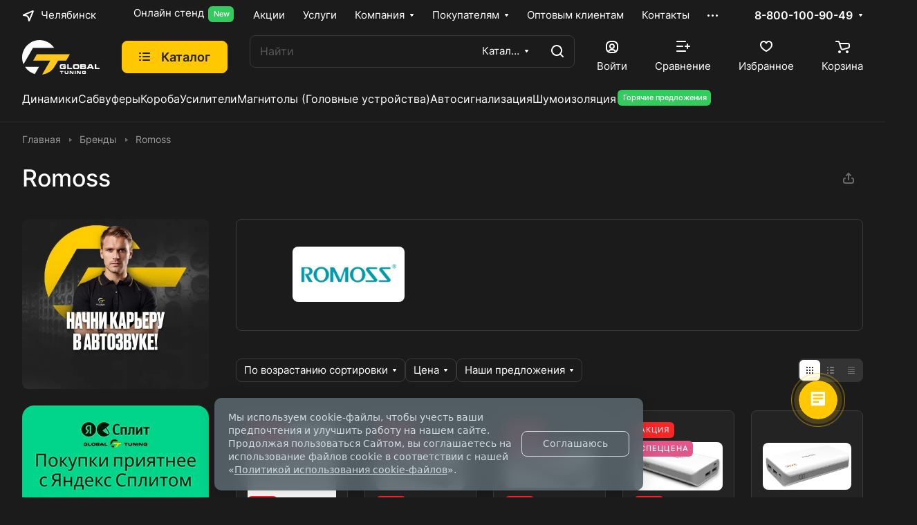

--- FILE ---
content_type: text/html; charset=UTF-8
request_url: https://chelyabinsk.globaltuning.com/brands/romoss/
body_size: 91886
content:
<style>html {--header-height:184px;}</style><!DOCTYPE html>
<html xmlns="http://www.w3.org/1999/xhtml" xml:lang="ru" lang="ru" class="  ">
	<head>
		<title>Товары бренда Romoss: купить в Челябинске в интернет-магазине Global Tuning</title>
		<meta name="viewport" content="initial-scale=1.0, width=device-width" />
		<meta name="HandheldFriendly" content="true" />
		<meta name="yes" content="yes" />
		<meta name="apple-mobile-web-app-status-bar-style" content="black" />
		<meta name="SKYPE_TOOLBAR" content="SKYPE_TOOLBAR_PARSER_COMPATIBLE" />
		<meta http-equiv="Content-Type" content="text/html; charset=UTF-8" />
<meta name="description" content="Покупайте товары бренда Romoss в фирменном интернет-магазине Global Tuning в Челябинске. Лучшие цены на качественный звук, рассрочка и быстрая доставка!" />
<script data-skip-moving="true">(function(w, d, n) {var cl = "bx-core";var ht = d.documentElement;var htc = ht ? ht.className : undefined;if (htc === undefined || htc.indexOf(cl) !== -1){return;}var ua = n.userAgent;if (/(iPad;)|(iPhone;)/i.test(ua)){cl += " bx-ios";}else if (/Windows/i.test(ua)){cl += ' bx-win';}else if (/Macintosh/i.test(ua)){cl += " bx-mac";}else if (/Linux/i.test(ua) && !/Android/i.test(ua)){cl += " bx-linux";}else if (/Android/i.test(ua)){cl += " bx-android";}cl += (/(ipad|iphone|android|mobile|touch)/i.test(ua) ? " bx-touch" : " bx-no-touch");cl += w.devicePixelRatio && w.devicePixelRatio >= 2? " bx-retina": " bx-no-retina";if (/AppleWebKit/.test(ua)){cl += " bx-chrome";}else if (/Opera/.test(ua)){cl += " bx-opera";}else if (/Firefox/.test(ua)){cl += " bx-firefox";}ht.className = htc ? htc + " " + cl : cl;})(window, document, navigator);</script>


<link href="/bitrix/css/luxar.disclaimer/style.min.css?17581645016226"  rel="stylesheet" />
<link href="/bitrix/css/luxar.disclaimer/themes/dark/style.min.css?1749532019850"  rel="stylesheet" />
<link href="/bitrix/css/luxar.disclaimer/themes/light/style.min.css?1749532019861"  rel="stylesheet" />
<link href="/bitrix/js/ui/design-tokens/dist/ui.design-tokens.min.css?172230700023463"  rel="stylesheet" />
<link href="/bitrix/js/ui/fonts/opensans/ui.font.opensans.min.css?16715235782320"  rel="stylesheet" />
<link href="/bitrix/js/main/popup/dist/main.popup.bundle.min.css?174373869826589"  rel="stylesheet" />
<link href="/bitrix/cache/css/s1/aspro-lite/page_3875c1ff416d4b6e2d188f921e198816/page_3875c1ff416d4b6e2d188f921e198816_v1.css?176518914458466"  rel="stylesheet" />
<link href="/bitrix/cache/css/s1/aspro-lite/default_1fd1b4652b2fe58ae08236356c27cd66/default_1fd1b4652b2fe58ae08236356c27cd66_v1.css?17651890872662"  rel="stylesheet" />
<link href="/bitrix/cache/css/s1/aspro-lite/template_de3275393433ede02d115a51315f1ff6/template_de3275393433ede02d115a51315f1ff6_v1.css?1765189087272123"  data-template-style="true" rel="stylesheet" />







                    
<style>html {--border-radius:8px;--theme-base-color:#ffc800;--theme-base-opacity-color:#ffc8001a;--theme-more-color:#ffc800;--theme-outer-border-radius:8px;--theme-text-transform:none;--theme-letter-spacing:normal;--theme-button-font-size:0%;--theme-button-padding-2px:0%;--theme-button-padding-1px:0%;--theme-more-color-hue:47;--theme-more-color-saturation:100%;--theme-more-color-lightness:50%;--theme-base-color-hue:47;--theme-base-color-saturation:100%;--theme-base-color-lightness:50%;--theme-lightness-hover-diff:6%;}</style>
<style>html {font-size:17px;--theme-font-family:Inter;--theme-font-title-family:var(--theme-font-family);--theme-font-title-weight:500;}</style>
<style>html {--theme-page-width: 1348px;--theme-page-width-padding: 32px}</style>

			<script data-skip-moving="true" src="/bitrix/js/main/jquery/jquery-3.6.0.min.js"></script>
			<script data-skip-moving="true" src="/bitrix/templates/aspro-lite/js/speed.min.js?=1671524092"></script>
		
<link href="/bitrix/templates/aspro-lite/css/print.min.css?167152409212929" data-template-style="true" rel="stylesheet" media="print">
<link rel="shortcut icon" href="/favicon.png" type="image/png" />
<link rel="apple-touch-icon" sizes="180x180" href="/upload/dev2fun.imagecompress/webp/aspro.lite/536/a17jf6s916qstf03frbnxrbqajt0m03t.webp" />
<meta property="og:description" content="Покупайте товары бренда Romoss в фирменном интернет-магазине Global Tuning в Челябинске. Лучшие цены на качественный звук, рассрочка и быстрая доставка!" />
<meta property="og:image" content="/upload/dev2fun.imagecompress/webp/aspro.lite/11c/k5i8p8zz9ldwmes5pfn2m5xp87xrb5do.webp" />
<link rel="image_src" href="/upload/dev2fun.imagecompress/webp/aspro.lite/11c/k5i8p8zz9ldwmes5pfn2m5xp87xrb5do.webp"  />
<meta property="og:title" content="Товары бренда Romoss: купить в Челябинске в интернет-магазине Global Tuning" />
<meta property="og:type" content="website" />
<meta property="og:url" content="https://chelyabinsk.globaltuning.com/brands/romoss/" />



		
        <script type="application/ld+json">{"@context":"https:\/\/schema.org\/","@type":"WebSite","name":"Интернет-магазин – «Глобал Тюнинг»","url":"https:\/\/globaltuning.com\/","description":"Интернет-магазин автозвука, автосвета и дополнительного оборудования","potentialAction":{"@type":"SearchAction","target":"https:\/\/globaltuning.com\/search\/?q={search_term_string}","query-input":"required name=search_term_string"},"publisher":{"@type":"Organization","name":"Global Tuning","url":"https:\/\/globaltuning.com\/","logo":{"@type":"ImageObject","url":"https:\/\/globaltuning.com\/images\/logo.svg","width":112,"height":50},"address":{"@type":"PostalAddress","addressCountry":"Россия","addressLocality":"Тюмень","postalCode":"625032","streetAddress":"ул. Губернская, 76"},"contactPoint":{"@type":"ContactPoint","telephone":"8 (800) 100-90-49","email":"info_global@globaltuning.com"}},"inLanguage":"ru-RU","copyrightYear":"2026"}</script><script type="application/ld+json">{"@context":"https:\/\/schema.org\/","@type":"WebPage","name":"Romoss","description":"Покупайте товары бренда Romoss в фирменном интернет-магазине Global Tuning в Челябинске. Лучшие цены на качественный звук, рассрочка и быстрая доставка!","url":"https:\/\/chelyabinsk.globaltuning.com\/brands\/romoss\/","image":{"@type":"ImageObject","url":"https:\/\/globaltuning.com\/bitrix\/templates\/aspro-lite\/images\/logo-ld.png","contentUrl":"https:\/\/globaltuning.com\/bitrix\/templates\/aspro-lite\/images\/logo-ld.png","name":"Логотип «Глобал Тюнинг»"},"isPartOf":{"@type":"WebSite","name":"Интернет-магазин – «Глобал Тюнинг»","url":"https:\/\/globaltuning.com\/"}}</script><script type="application/ld+json">{"@context":"https:\/\/schema.org","@type":"WPHeader","name":"Основная навигация интернет-магазина автозвука, автосвета и дополнительного оборудования – «Глобал Тюнинг»","description":"Главное меню навигации – «Глобал Тюнинг»","alternateName":"Шапка интернет-магазина – «Глобал Тюнинг»","hasPart":[{"@type":"SiteNavigationElement","name":"\u003Cdiv\u003EОнлайн стенд \u003Cdiv class=\\\u0022sticker__item sticker__item--new font_10\\\u0022\u003ENew\u003C\\\/div\u003E\u003C\\\/div\u003E","url":"\/onlayn-stend\/","position":"1"},{"@type":"SiteNavigationElement","name":"Акции","url":"\/sales\/","position":"2"},{"@type":"SiteNavigationElement","name":"Услуги","url":"\/services\/","position":"3"},{"@type":"SiteNavigationElement","name":"Компания","url":"\/company\/","position":"4","hasPart":[{"@type":"SiteNavigationElement","name":"О компании","url":"\/company\/index.php","position":"1"},{"@type":"SiteNavigationElement","name":"Вакансии","url":"\/company\/vacancies\/","position":"2"},{"@type":"SiteNavigationElement","name":"Документы","url":"\/company\/docs\/","position":"3"},{"@type":"SiteNavigationElement","name":"Оптовым клиентам","url":"\/company\/opt\/","position":"4"},{"@type":"SiteNavigationElement","name":"Отзывы","url":"\/company\/reviews\/","position":"5"},{"@type":"SiteNavigationElement","name":"\u003Cdiv\u003E\u003Csvg xmlns=\\\u0022http:\/\/www.w3.org\/2000\/svg\\\u0022 xmlns:xlink=\\\u0022http:\/\/www.w3.org\/1999\/xlink\\\u0022 width=\\\u002220px\\\u0022 height=\\\u002220px\\\u0022 viewBox=\\\u00220 0 20 20\\\u0022 version=\\\u00221.1\\\u0022\u003E \u003Cg id=\\\u0022surface1\\\u0022\u003E \u003Cpath style=\\\u0022 stroke:none;fill-rule:nonzero;fill:rgb(87.843137%,73.333333%,0%);fill-opacity:1;\\\u0022 d=\\\u0022M 10.3125 12.550781 L 8.746094 12.550781 C 8.421875 12.550781 8.160156 12.816406 8.160156 13.136719 C 8.160156 13.460938 8.421875 13.722656 8.746094 13.722656 L 10.3125 13.722656 C 11.328125 13.722656 12.15625 12.898438 12.15625 11.882812 C 12.15625 10.84375 11.308594 10.042969 10.3125 10.042969 L 9.332031 10.042969 L 9.332031 8.703125 L 11.253906 8.703125 C 11.578125 8.703125 11.839844 8.441406 11.839844 8.117188 C 11.839844 7.792969 11.578125 7.53125 11.253906 7.53125 L 8.746094 7.53125 C 8.421875 7.53125 8.160156 7.792969 8.160156 8.117188 L 8.160156 10.628906 C 8.160156 10.953125 8.421875 11.214844 8.746094 11.214844 L 10.3125 11.214844 C 10.679688 11.214844 10.984375 11.507812 10.984375 11.882812 C 10.984375 12.25 10.683594 12.550781 10.3125 12.550781 Z M 10.3125 12.550781 \\\u0022\/\u003E \u003Cpath style=\\\u0022 stroke:none;fill-rule:nonzero;fill:rgb(87.843137%,73.333333%,0%);fill-opacity:1;\\\u0022 d=\\\u0022M 7.488281 16.863281 L 12.511719 16.863281 C 12.835938 16.863281 13.097656 16.597656 13.097656 16.277344 C 13.097656 15.953125 12.835938 15.691406 12.511719 15.691406 L 7.488281 15.691406 C 7.164062 15.691406 6.902344 15.953125 6.902344 16.277344 C 6.902344 16.597656 7.164062 16.863281 7.488281 16.863281 Z M 7.488281 16.863281 \\\u0022\/\u003E \u003Cpath style=\\\u0022 stroke:none;fill-rule:nonzero;fill:rgb(87.843137%,73.333333%,0%);fill-opacity:1;\\\u0022 d=\\\u0022M 19.414062 0.941406 L 17.488281 0.941406 L 17.488281 0.585938 C 17.488281 0.261719 17.226562 0 16.902344 0 C 16.578125 0 16.316406 0.261719 16.316406 0.585938 L 16.316406 0.941406 L 13.097656 0.941406 L 13.097656 0.585938 C 13.097656 0.261719 12.835938 0 12.511719 0 C 12.1875 0 11.925781 0.261719 11.925781 0.585938 L 11.925781 0.941406 L 8.703125 0.941406 L 8.703125 0.585938 C 8.703125 0.261719 8.441406 0 8.117188 0 C 7.792969 0 7.53125 0.261719 7.53125 0.585938 L 7.53125 0.941406 L 4.308594 0.941406 L 4.308594 0.585938 C 4.308594 0.261719 4.046875 0 3.722656 0 C 3.402344 0 3.136719 0.261719 3.136719 0.585938 L 3.136719 0.941406 L 0.585938 0.941406 C 0.261719 0.941406 0 1.203125 0 1.527344 L 0 19.414062 C 0 19.738281 0.261719 20 0.585938 20 L 19.414062 20 C 19.738281 20 20 19.738281 20 19.414062 L 20 1.527344 C 20 1.203125 19.738281 0.941406 19.414062 0.941406 Z M 18.828125 18.828125 L 1.171875 18.828125 L 1.171875 5.566406 L 18.828125 5.566406 Z M 18.828125 4.394531 L 1.171875 4.394531 L 1.171875 2.113281 L 3.136719 2.113281 L 3.136719 2.46875 C 3.136719 2.792969 3.402344 3.054688 3.722656 3.054688 C 4.046875 3.054688 4.308594 2.792969 4.308594 2.46875 L 4.308594 2.113281 L 7.53125 2.113281 L 7.53125 2.46875 C 7.53125 2.792969 7.792969 3.054688 8.117188 3.054688 C 8.441406 3.054688 8.703125 2.792969 8.703125 2.46875 L 8.703125 2.113281 L 11.925781 2.113281 L 11.925781 2.46875 C 11.925781 2.792969 12.1875 3.054688 12.511719 3.054688 C 12.835938 3.054688 13.097656 2.792969 13.097656 2.46875 L 13.097656 2.113281 L 16.316406 2.113281 L 16.316406 2.46875 C 16.316406 2.792969 16.578125 3.054688 16.902344 3.054688 C 17.226562 3.054688 17.488281 2.792969 17.488281 2.46875 L 17.488281 2.113281 L 18.828125 2.113281 Z M 18.828125 4.394531 \\\u0022\/\u003E \u003C\\\/g\u003E \u003C\\\/svg\u003E Календарь мероприятий\u003C\\\/div\u003E","url":"\/calendar\/","position":"6"}]},{"@type":"SiteNavigationElement","name":"Покупателям","url":"\/help\/","position":"5","hasPart":[{"@type":"SiteNavigationElement","name":"Условия оплаты","url":"\/help\/payment\/","position":"1"},{"@type":"SiteNavigationElement","name":"Условия доставки","url":"\/help\/delivery\/","position":"2"},{"@type":"SiteNavigationElement","name":"Гарантия на товар","url":"\/help\/warranty\/","position":"3"},{"@type":"SiteNavigationElement","name":"Вопрос-ответ","url":"\/help\/faq\/","position":"4"},{"@type":"SiteNavigationElement","name":"\u003Cdiv class=\\\u0022catalog-viewed__item-sticker-value rounded-x sticker__item sticker__item--sale\\\u0022\u003EБонусная программа✨\u003C\\\/div\u003E","url":"\/help\/bonusnaya-programma\/","position":"5"}]},{"@type":"SiteNavigationElement","name":"Оптовым клиентам","url":"\/company\/opt\/","position":"6"},{"@type":"SiteNavigationElement","name":"Контакты","url":"\/contacts\/","position":"7"},{"@type":"SiteNavigationElement","name":"\u003Cdiv\u003E\u003Cdiv class=\\\u0022sticker__item sticker__item--new font_10\\\u0022\u003EВступай в GlobalTeam\u003C\\\/div\u003E\u003C\\\/div\u003E","url":"https:\/\/team.globaltuning.com\/","position":"8"}],"isPartOf":{"@type":"WebPage","url":"https:\/\/chelyabinsk.globaltuning.com\/brands\/romoss\/"}}</script><script type="application/ld+json">{"@context":"https:\/\/schema.org","@type":"WPHeader","name":"Основная навигация интернет-магазина автозвука, автосвета и дополнительного оборудования – «Глобал Тюнинг»","description":"Главное меню навигации – «Глобал Тюнинг»","alternateName":"Шапка интернет-магазина – «Глобал Тюнинг»","hasPart":[{"@type":"SiteNavigationElement","name":"Динамики","url":"\/catalog\/avtozvuk\/dinamiki\/","position":"1"},{"@type":"SiteNavigationElement","name":"Сабвуферы","url":"\/catalog\/avtozvuk\/sabvufery\/","position":"2"},{"@type":"SiteNavigationElement","name":"Короба","url":"\/catalog\/avtozvuk\/akusticheskoe_oformlenie\/koroba\/","position":"3"},{"@type":"SiteNavigationElement","name":"Усилители","url":"\/catalog\/avtozvuk\/usiliteli\/","position":"4"},{"@type":"SiteNavigationElement","name":"Магнитолы (Головные устройства)","url":"\/catalog\/avtozvuk\/golovnye_ustroystva\/","position":"5"},{"@type":"SiteNavigationElement","name":"Автосигнализация","url":"\/catalog\/okhrannye_sistemy\/signalizatsii\/","position":"6"},{"@type":"SiteNavigationElement","name":"Шумоизоляция","url":"\/catalog\/avtozvuk\/shumoizolyatsiya\/","position":"7"},{"@type":"SiteNavigationElement","name":"\u003Cdiv class=\\\u0022sticker__item sticker__item--new font_10\\\u0022\u003EГорячие предложения\u003C\\\/div\u003E","url":"\/sales\/goryachie-predlozheniya\/","position":"8"}],"isPartOf":{"@type":"WebPage","url":"https:\/\/chelyabinsk.globaltuning.com\/brands\/romoss\/"}}</script><script type="application/ld+json">{"@context":"https:\/\/schema.org","@type":"WPFooter","name":"Дополнительная навигация интернет-магазина автозвука, автосвета и дополнительного оборудования – «Глобал Тюнинг»","description":"Дополнительное меню навигации – «Глобал Тюнинг»","alternateName":"Подвал интернет-магазина – «Глобал Тюнинг»","hasPart":[{"@type":"SiteNavigationElement","name":"Интернет-магазин","url":"","position":"1"},{"@type":"SiteNavigationElement","name":"Каталог","url":"\/catalog\/","position":"2"},{"@type":"SiteNavigationElement","name":"Акции","url":"\/sales\/","position":"3"},{"@type":"SiteNavigationElement","name":"Бренды","url":"\/brands\/","position":"4"},{"@type":"SiteNavigationElement","name":"Услуги","url":"\/services\/","position":"5"}],"isPartOf":{"@type":"WebPage","url":"https:\/\/chelyabinsk.globaltuning.com\/brands\/romoss\/"}}</script><script type="application/ld+json">{"@context":"https:\/\/schema.org","@type":"WPFooter","name":"Дополнительная навигация интернет-магазина автозвука, автосвета и дополнительного оборудования – «Глобал Тюнинг»","description":"Дополнительное меню навигации – «Глобал Тюнинг»","alternateName":"Подвал интернет-магазина – «Глобал Тюнинг»","hasPart":[{"@type":"SiteNavigationElement","name":"Компания","url":"\/company\/","position":"1","hasPart":[{"@type":"SiteNavigationElement","name":"О компании","url":"\/company\/index.php","position":"1"},{"@type":"SiteNavigationElement","name":"Вакансии","url":"\/company\/vacancies\/","position":"2"},{"@type":"SiteNavigationElement","name":"Документы","url":"\/company\/docs\/","position":"3"},{"@type":"SiteNavigationElement","name":"Оптовым клиентам","url":"\/company\/opt\/","position":"4"},{"@type":"SiteNavigationElement","name":"Отзывы","url":"\/company\/reviews\/","position":"5"},{"@type":"SiteNavigationElement","name":"\u003Cdiv\u003E\u003Csvg xmlns=\\\u0022http:\/\/www.w3.org\/2000\/svg\\\u0022 xmlns:xlink=\\\u0022http:\/\/www.w3.org\/1999\/xlink\\\u0022 width=\\\u002220px\\\u0022 height=\\\u002220px\\\u0022 viewBox=\\\u00220 0 20 20\\\u0022 version=\\\u00221.1\\\u0022\u003E \u003Cg id=\\\u0022surface1\\\u0022\u003E \u003Cpath style=\\\u0022 stroke:none;fill-rule:nonzero;fill:rgb(87.843137%,73.333333%,0%);fill-opacity:1;\\\u0022 d=\\\u0022M 10.3125 12.550781 L 8.746094 12.550781 C 8.421875 12.550781 8.160156 12.816406 8.160156 13.136719 C 8.160156 13.460938 8.421875 13.722656 8.746094 13.722656 L 10.3125 13.722656 C 11.328125 13.722656 12.15625 12.898438 12.15625 11.882812 C 12.15625 10.84375 11.308594 10.042969 10.3125 10.042969 L 9.332031 10.042969 L 9.332031 8.703125 L 11.253906 8.703125 C 11.578125 8.703125 11.839844 8.441406 11.839844 8.117188 C 11.839844 7.792969 11.578125 7.53125 11.253906 7.53125 L 8.746094 7.53125 C 8.421875 7.53125 8.160156 7.792969 8.160156 8.117188 L 8.160156 10.628906 C 8.160156 10.953125 8.421875 11.214844 8.746094 11.214844 L 10.3125 11.214844 C 10.679688 11.214844 10.984375 11.507812 10.984375 11.882812 C 10.984375 12.25 10.683594 12.550781 10.3125 12.550781 Z M 10.3125 12.550781 \\\u0022\/\u003E \u003Cpath style=\\\u0022 stroke:none;fill-rule:nonzero;fill:rgb(87.843137%,73.333333%,0%);fill-opacity:1;\\\u0022 d=\\\u0022M 7.488281 16.863281 L 12.511719 16.863281 C 12.835938 16.863281 13.097656 16.597656 13.097656 16.277344 C 13.097656 15.953125 12.835938 15.691406 12.511719 15.691406 L 7.488281 15.691406 C 7.164062 15.691406 6.902344 15.953125 6.902344 16.277344 C 6.902344 16.597656 7.164062 16.863281 7.488281 16.863281 Z M 7.488281 16.863281 \\\u0022\/\u003E \u003Cpath style=\\\u0022 stroke:none;fill-rule:nonzero;fill:rgb(87.843137%,73.333333%,0%);fill-opacity:1;\\\u0022 d=\\\u0022M 19.414062 0.941406 L 17.488281 0.941406 L 17.488281 0.585938 C 17.488281 0.261719 17.226562 0 16.902344 0 C 16.578125 0 16.316406 0.261719 16.316406 0.585938 L 16.316406 0.941406 L 13.097656 0.941406 L 13.097656 0.585938 C 13.097656 0.261719 12.835938 0 12.511719 0 C 12.1875 0 11.925781 0.261719 11.925781 0.585938 L 11.925781 0.941406 L 8.703125 0.941406 L 8.703125 0.585938 C 8.703125 0.261719 8.441406 0 8.117188 0 C 7.792969 0 7.53125 0.261719 7.53125 0.585938 L 7.53125 0.941406 L 4.308594 0.941406 L 4.308594 0.585938 C 4.308594 0.261719 4.046875 0 3.722656 0 C 3.402344 0 3.136719 0.261719 3.136719 0.585938 L 3.136719 0.941406 L 0.585938 0.941406 C 0.261719 0.941406 0 1.203125 0 1.527344 L 0 19.414062 C 0 19.738281 0.261719 20 0.585938 20 L 19.414062 20 C 19.738281 20 20 19.738281 20 19.414062 L 20 1.527344 C 20 1.203125 19.738281 0.941406 19.414062 0.941406 Z M 18.828125 18.828125 L 1.171875 18.828125 L 1.171875 5.566406 L 18.828125 5.566406 Z M 18.828125 4.394531 L 1.171875 4.394531 L 1.171875 2.113281 L 3.136719 2.113281 L 3.136719 2.46875 C 3.136719 2.792969 3.402344 3.054688 3.722656 3.054688 C 4.046875 3.054688 4.308594 2.792969 4.308594 2.46875 L 4.308594 2.113281 L 7.53125 2.113281 L 7.53125 2.46875 C 7.53125 2.792969 7.792969 3.054688 8.117188 3.054688 C 8.441406 3.054688 8.703125 2.792969 8.703125 2.46875 L 8.703125 2.113281 L 11.925781 2.113281 L 11.925781 2.46875 C 11.925781 2.792969 12.1875 3.054688 12.511719 3.054688 C 12.835938 3.054688 13.097656 2.792969 13.097656 2.46875 L 13.097656 2.113281 L 16.316406 2.113281 L 16.316406 2.46875 C 16.316406 2.792969 16.578125 3.054688 16.902344 3.054688 C 17.226562 3.054688 17.488281 2.792969 17.488281 2.46875 L 17.488281 2.113281 L 18.828125 2.113281 Z M 18.828125 4.394531 \\\u0022\/\u003E \u003C\\\/g\u003E \u003C\\\/svg\u003E Календарь мероприятий\u003C\\\/div\u003E","url":"\/calendar\/","position":"6"}]}],"isPartOf":{"@type":"WebPage","url":"https:\/\/chelyabinsk.globaltuning.com\/brands\/romoss\/"}}</script><script type="application/ld+json">{"@context":"https:\/\/schema.org","@type":"WPFooter","name":"Дополнительная навигация интернет-магазина автозвука, автосвета и дополнительного оборудования – «Глобал Тюнинг»","description":"Дополнительное меню навигации – «Глобал Тюнинг»","alternateName":"Подвал интернет-магазина – «Глобал Тюнинг»","hasPart":[{"@type":"SiteNavigationElement","name":"Информация","url":"\/info\/","position":"1","hasPart":[{"@type":"SiteNavigationElement","name":"Реквизиты","url":"\/info\/requisites\/","position":"1"},{"@type":"SiteNavigationElement","name":"Магазины","url":"\/contacts\/stores\/","position":"2"}]}],"isPartOf":{"@type":"WebPage","url":"https:\/\/chelyabinsk.globaltuning.com\/brands\/romoss\/"}}</script><script type="application/ld+json">{"@context":"https:\/\/schema.org","@type":"WPFooter","name":"Дополнительная навигация интернет-магазина автозвука, автосвета и дополнительного оборудования – «Глобал Тюнинг»","description":"Дополнительное меню навигации – «Глобал Тюнинг»","alternateName":"Подвал интернет-магазина – «Глобал Тюнинг»","hasPart":[{"@type":"SiteNavigationElement","name":"Покупателям","url":"\/help\/","position":"1","hasPart":[{"@type":"SiteNavigationElement","name":"Условия оплаты","url":"\/help\/payment\/","position":"1"},{"@type":"SiteNavigationElement","name":"Условия доставки","url":"\/help\/delivery\/","position":"2"},{"@type":"SiteNavigationElement","name":"Гарантия на товар","url":"\/help\/warranty\/","position":"3"},{"@type":"SiteNavigationElement","name":"Вопрос-ответ","url":"\/help\/faq\/","position":"4"},{"@type":"SiteNavigationElement","name":"\u003Cdiv class=\\\u0022catalog-viewed__item-sticker-value rounded-x sticker__item sticker__item--sale\\\u0022\u003EБонусная программа✨\u003C\\\/div\u003E","url":"\/help\/bonusnaya-programma\/","position":"5"}]}],"isPartOf":{"@type":"WebPage","url":"https:\/\/chelyabinsk.globaltuning.com\/brands\/romoss\/"}}</script>
                	</head>

	<body class=" site_s1   side_left region_confirm_normal header_fill_ fixed_y mfixed_y mfixed_view_always title_position_left mmenu_leftside mheader-v1 footer-v1 fill_bg_ header-v3 title-v1 bottom-icons-panel_n with_order with_cabinet with_phones theme-dark" id="main" data-site="/">

    
		<div class="bx_areas"><style class="l-ss-styles">
:host,:root {
--s-color-text-primary: #ffffff;
--s-color-text-secondary: #e1e1e1;
--s-color-background-primary: #161616;
--s-color-primary: #fad030;
--s-color-primary-rgb-raw: 250, 250, 250;
}

.l-ss-c-search-input-completions {
background-color: #222;
}

.l-ss-c-is-mobile .l-ss-c-search-input-completions {
    left: 0em;
    right: 0em;
}

.l-ss-c-completions-item-title {
    white-space: normal;
}

.l-ss-c-button-secondary {
color: #000000;
background: #ffffff8c;
}

.l-ss-c-offer-label-type-available {
    color:black
}

.l-ss-c-signature {
    display: none;
}
</style></div>

		
		<div id="panel"></div>


												<script data-skip-moving="true">
			var solutionName = 'arLiteOptions';
			var arAsproOptions = window[solutionName] = ({});
			var arAsproCounters = {};
			var arBasketItems = {};
		</script>
		<script src="/bitrix/templates/aspro-lite/js/setTheme.php?site_id=s1&site_dir=/" data-skip-moving="true"></script>
				<!--'start_frame_cache_options-block'-->						<!--'end_frame_cache_options-block'-->
		<div class="body  hover_">
			<div class="body_media"></div>

						<div class="headers-container">				
				<div class="title-v1" data-ajax-block="HEADER" data-ajax-callback="headerInit">
										
<header class="header_3 header header--with_regions header--narrow ">
	<div class="header__inner  header__inner--no-pt">

		
		<div class="header__top-part " data-ajax-load-block="HEADER_TOP_PART">
							<div class="maxwidth-theme">
							
			<div class="header__top-inner">

														<div class="header__top-item icon-block--with_icon">
						<!--'start_frame_cache_header-regionality-block1'-->							<div class="regions dropdown-select" title="Область">
			<div class="regions__chooser dropdown-select__title fill-theme-parent light-opacity-hover color-theme-hover js_city_chooser animate-load" data-event="jqm" data-name="city_chooser_small" data-param-url="%2Fbrands%2Fromoss%2F" data-param-form_id="city_chooser">
				<i class="svg inline region dropdown-select__icon-left fill-theme-target banner-light-icon-fill fill-dark-light-block" aria-hidden="true"><svg width="17" height="16"><use xlink:href="/bitrix/templates/aspro-lite/images/svg/header_icons.svg#region-17-16"></use></svg></i>									<span class="regions__name color-theme-hover font_14 banner-light-text menu-light-text">Челябинск</span>
							</div>
					</div>
	
		<!--'end_frame_cache_header-regionality-block1'-->					</div>
				
								<div class="header__top-item header-menu header-menu--long dotted-flex-1 hide-dotted">
					<nav class="mega-menu sliced">
							<div class="catalog_icons_">
		<div class="header-menu__wrapper">
							<div class="header-menu__item unvisible header-menu__item--first  ">
					<a class="header-menu__link header-menu__link--top-level light-opacity-hover fill-theme-hover banner-light-text dark_link  " href="/onlayn-stend/">
												<span class="header-menu__title font_14">
							<div>Онлайн стенд <div class="sticker__item sticker__item--new font_10">New</div></div>						</span>
											</a>
																			</div>
											<div class="header-menu__item unvisible   ">
					<a class="header-menu__link header-menu__link--top-level light-opacity-hover fill-theme-hover banner-light-text dark_link  " href="/sales/">
												<span class="header-menu__title font_14">
							Акции						</span>
											</a>
																			</div>
											<div class="header-menu__item unvisible   ">
					<a class="header-menu__link header-menu__link--top-level light-opacity-hover fill-theme-hover banner-light-text dark_link  " href="/services/">
												<span class="header-menu__title font_14">
							Услуги						</span>
											</a>
																			</div>
											<div class="header-menu__item unvisible   header-menu__item--dropdown">
					<a class="header-menu__link header-menu__link--top-level light-opacity-hover fill-theme-hover banner-light-text dark_link  " href="/company/">
												<span class="header-menu__title font_14">
							Компания						</span>
													<i class="svg inline  header-menu__wide-submenu-right-arrow fill-dark-light-block banner-light-icon-fill" aria-hidden="true"><svg width="7" height="5"><use xlink:href="/bitrix/templates/aspro-lite/images/svg/arrows.svg#down-7-5"></use></svg></i>											</a>
																<div class="header-menu__dropdown-menu dropdown-menu-wrapper dropdown-menu-wrapper--visible dropdown-menu-wrapper--woffset">
							<div class="dropdown-menu-inner rounded-x ">

								
								
								
								<ul class="header-menu__dropdown-menu-inner ">
																																								<li class="header-menu__dropdown-item  count_ ">
												<a class="font_15 dropdown-menu-item dark_link fill-dark-light-block " href="/company/index.php">
													О компании																									</a>
																							</li>
																																																		<li class="header-menu__dropdown-item  count_ ">
												<a class="font_15 dropdown-menu-item dark_link fill-dark-light-block " href="/company/vacancies/">
													Вакансии																									</a>
																							</li>
																																																		<li class="header-menu__dropdown-item  count_ ">
												<a class="font_15 dropdown-menu-item dark_link fill-dark-light-block " href="/company/docs/">
													Документы																									</a>
																							</li>
																																																		<li class="header-menu__dropdown-item  count_ ">
												<a class="font_15 dropdown-menu-item dark_link fill-dark-light-block " href="/company/opt/">
													Оптовым клиентам																									</a>
																							</li>
																																																		<li class="header-menu__dropdown-item  count_ ">
												<a class="font_15 dropdown-menu-item dark_link fill-dark-light-block " href="/company/reviews/">
													Отзывы																									</a>
																							</li>
																																																		<li class="header-menu__dropdown-item  count_ ">
												<a class="font_15 dropdown-menu-item dark_link fill-dark-light-block " href="/calendar/">
													<div><svg xmlns="http://www.w3.org/2000/svg" xmlns:xlink="http://www.w3.org/1999/xlink" width="20px" height="20px" viewBox="0 0 20 20" version="1.1"> <g id="surface1"> <path style=" stroke:none;fill-rule:nonzero;fill:rgb(87.843137%,73.333333%,0%);fill-opacity:1;" d="M 10.3125 12.550781 L 8.746094 12.550781 C 8.421875 12.550781 8.160156 12.816406 8.160156 13.136719 C 8.160156 13.460938 8.421875 13.722656 8.746094 13.722656 L 10.3125 13.722656 C 11.328125 13.722656 12.15625 12.898438 12.15625 11.882812 C 12.15625 10.84375 11.308594 10.042969 10.3125 10.042969 L 9.332031 10.042969 L 9.332031 8.703125 L 11.253906 8.703125 C 11.578125 8.703125 11.839844 8.441406 11.839844 8.117188 C 11.839844 7.792969 11.578125 7.53125 11.253906 7.53125 L 8.746094 7.53125 C 8.421875 7.53125 8.160156 7.792969 8.160156 8.117188 L 8.160156 10.628906 C 8.160156 10.953125 8.421875 11.214844 8.746094 11.214844 L 10.3125 11.214844 C 10.679688 11.214844 10.984375 11.507812 10.984375 11.882812 C 10.984375 12.25 10.683594 12.550781 10.3125 12.550781 Z M 10.3125 12.550781 "/> <path style=" stroke:none;fill-rule:nonzero;fill:rgb(87.843137%,73.333333%,0%);fill-opacity:1;" d="M 7.488281 16.863281 L 12.511719 16.863281 C 12.835938 16.863281 13.097656 16.597656 13.097656 16.277344 C 13.097656 15.953125 12.835938 15.691406 12.511719 15.691406 L 7.488281 15.691406 C 7.164062 15.691406 6.902344 15.953125 6.902344 16.277344 C 6.902344 16.597656 7.164062 16.863281 7.488281 16.863281 Z M 7.488281 16.863281 "/> <path style=" stroke:none;fill-rule:nonzero;fill:rgb(87.843137%,73.333333%,0%);fill-opacity:1;" d="M 19.414062 0.941406 L 17.488281 0.941406 L 17.488281 0.585938 C 17.488281 0.261719 17.226562 0 16.902344 0 C 16.578125 0 16.316406 0.261719 16.316406 0.585938 L 16.316406 0.941406 L 13.097656 0.941406 L 13.097656 0.585938 C 13.097656 0.261719 12.835938 0 12.511719 0 C 12.1875 0 11.925781 0.261719 11.925781 0.585938 L 11.925781 0.941406 L 8.703125 0.941406 L 8.703125 0.585938 C 8.703125 0.261719 8.441406 0 8.117188 0 C 7.792969 0 7.53125 0.261719 7.53125 0.585938 L 7.53125 0.941406 L 4.308594 0.941406 L 4.308594 0.585938 C 4.308594 0.261719 4.046875 0 3.722656 0 C 3.402344 0 3.136719 0.261719 3.136719 0.585938 L 3.136719 0.941406 L 0.585938 0.941406 C 0.261719 0.941406 0 1.203125 0 1.527344 L 0 19.414062 C 0 19.738281 0.261719 20 0.585938 20 L 19.414062 20 C 19.738281 20 20 19.738281 20 19.414062 L 20 1.527344 C 20 1.203125 19.738281 0.941406 19.414062 0.941406 Z M 18.828125 18.828125 L 1.171875 18.828125 L 1.171875 5.566406 L 18.828125 5.566406 Z M 18.828125 4.394531 L 1.171875 4.394531 L 1.171875 2.113281 L 3.136719 2.113281 L 3.136719 2.46875 C 3.136719 2.792969 3.402344 3.054688 3.722656 3.054688 C 4.046875 3.054688 4.308594 2.792969 4.308594 2.46875 L 4.308594 2.113281 L 7.53125 2.113281 L 7.53125 2.46875 C 7.53125 2.792969 7.792969 3.054688 8.117188 3.054688 C 8.441406 3.054688 8.703125 2.792969 8.703125 2.46875 L 8.703125 2.113281 L 11.925781 2.113281 L 11.925781 2.46875 C 11.925781 2.792969 12.1875 3.054688 12.511719 3.054688 C 12.835938 3.054688 13.097656 2.792969 13.097656 2.46875 L 13.097656 2.113281 L 16.316406 2.113281 L 16.316406 2.46875 C 16.316406 2.792969 16.578125 3.054688 16.902344 3.054688 C 17.226562 3.054688 17.488281 2.792969 17.488281 2.46875 L 17.488281 2.113281 L 18.828125 2.113281 Z M 18.828125 4.394531 "/> </g> </svg> Календарь мероприятий</div>																									</a>
																							</li>
																											</ul>

																							</div>
						</div>
														</div>
											<div class="header-menu__item unvisible   header-menu__item--dropdown">
					<a class="header-menu__link header-menu__link--top-level light-opacity-hover fill-theme-hover banner-light-text dark_link  " href="/help/">
												<span class="header-menu__title font_14">
							Покупателям						</span>
													<i class="svg inline  header-menu__wide-submenu-right-arrow fill-dark-light-block banner-light-icon-fill" aria-hidden="true"><svg width="7" height="5"><use xlink:href="/bitrix/templates/aspro-lite/images/svg/arrows.svg#down-7-5"></use></svg></i>											</a>
																<div class="header-menu__dropdown-menu dropdown-menu-wrapper dropdown-menu-wrapper--visible dropdown-menu-wrapper--woffset">
							<div class="dropdown-menu-inner rounded-x ">

								
								
								
								<ul class="header-menu__dropdown-menu-inner ">
																																								<li class="header-menu__dropdown-item  count_ ">
												<a class="font_15 dropdown-menu-item dark_link fill-dark-light-block " href="/help/payment/">
													Условия оплаты																									</a>
																							</li>
																																																		<li class="header-menu__dropdown-item  count_ ">
												<a class="font_15 dropdown-menu-item dark_link fill-dark-light-block " href="/help/delivery/">
													Условия доставки																									</a>
																							</li>
																																																		<li class="header-menu__dropdown-item  count_ ">
												<a class="font_15 dropdown-menu-item dark_link fill-dark-light-block " href="/help/warranty/">
													Гарантия на товар																									</a>
																							</li>
																																																		<li class="header-menu__dropdown-item  count_ ">
												<a class="font_15 dropdown-menu-item dark_link fill-dark-light-block " href="/help/faq/">
													Вопрос-ответ																									</a>
																							</li>
																																																		<li class="header-menu__dropdown-item  count_ ">
												<a class="font_15 dropdown-menu-item dark_link fill-dark-light-block " href="/help/bonusnaya-programma/">
													<div class="catalog-viewed__item-sticker-value rounded-x sticker__item sticker__item--sale">Бонусная программа✨</div>																									</a>
																							</li>
																											</ul>

																							</div>
						</div>
														</div>
											<div class="header-menu__item unvisible   ">
					<a class="header-menu__link header-menu__link--top-level light-opacity-hover fill-theme-hover banner-light-text dark_link  " href="/company/opt/">
												<span class="header-menu__title font_14">
							Оптовым клиентам						</span>
											</a>
																			</div>
											<div class="header-menu__item unvisible   ">
					<a class="header-menu__link header-menu__link--top-level light-opacity-hover fill-theme-hover banner-light-text dark_link  " href="/contacts/">
												<span class="header-menu__title font_14">
							Контакты						</span>
											</a>
																			</div>
											<div class="header-menu__item unvisible  header-menu__item--last ">
					<a class="header-menu__link header-menu__link--top-level light-opacity-hover fill-theme-hover banner-light-text dark_link  " href="https://team.globaltuning.com/">
												<span class="header-menu__title font_14">
							<div><div class="sticker__item sticker__item--new font_10">Вступай в GlobalTeam</div></div>						</span>
											</a>
																			</div>
							
						<div class="header-menu__item header-menu__item--more-items unvisible">
				<div class="header-menu__link banner-light-icon-fill fill-dark-light-block light-opacity-hover">
					<i class="svg inline " aria-hidden="true"><svg width="15" height="3"><use xlink:href="/bitrix/templates/aspro-lite/images/svg/header_icons.svg#dots-15-3"></use></svg></i>				</div>
				<div class="header-menu__dropdown-menu dropdown-menu-wrapper dropdown-menu-wrapper--visible dropdown-menu-wrapper--woffset">
					<ul class="header-menu__more-items-list dropdown-menu-inner rounded-x"></ul>
				</div>
				
				
			</div>
					</div>
	</div>
	<script data-skip-moving="true">
		if(typeof topMenuAction !== 'function'){
			function topMenuAction() {
				//CheckTopMenuPadding();
				//CheckTopMenuOncePadding();
				if(typeof CheckTopMenuDotted !== 'function'){
					let timerID = setInterval(function(){
						if(typeof CheckTopMenuDotted === 'function'){
							CheckTopMenuDotted();
							clearInterval(timerID);
						}
					}, 100);
				} else {
					CheckTopMenuDotted();
				}
			}
		}
		
	</script>
					</nav>
				</div>

												
			<div class="header__top-item no-shrinked " data-ajax-load-block="HEADER_TOGGLE_PHONE">
				
												<div class="">
								<div class="phones">
																		<div class="phones__phones-wrapper">
																												<!--'start_frame_cache_header-allphones-block1'-->		
								<div class="phones__inner phones__inner--with_dropdown phones__inner--big fill-theme-parent">
				<a class="phones__phone-link phones__phone-first dark_link banner-light-text menu-light-text icon-block__name" href="tel:88001009049">8-800-100-90-49</a>
									<div class="phones__dropdown ">
						<div class="dropdown dropdown--relative">
																							<div class="phones__phone-more dropdown__item color-theme-hover dropdown__item--first ">
									<a class="phones__phone-link dark_link " rel="nofollow" href="tel:88001009049">8-800-100-90-49<span class="phones__phone-descript phones__dropdown-title">Бесплатный</span></a>
								</div>
																							<div class="phones__phone-more dropdown__item color-theme-hover  dropdown__item--last">
									<a class="phones__phone-link dark_link " rel="nofollow" href="tel:+73517009981">+7 (351) 700-99-81<span class="phones__phone-descript phones__dropdown-title">Региональный</span></a>
								</div>
														<div class="phones__dropdown-item callback-item">
								<div class="animate-load btn btn-default btn-wide btn-sm" data-event="jqm" data-param-id="5" data-name="callback">
									Заказать звонок								</div>
							</div>
						</div>
						<div class="dropdown dropdown--relative">
																					<div class="phones__dropdown-item">
													<div class="email__title phones__dropdown-title">
						E-mail					</div>
								<div class="phones__dropdown-value">
										<div>
											<div>
							<a class="dark_link" href="mailto:retail.chel@globaltuning.com">retail.chel@globaltuning.com</a>
						</div>
										</div>
				</div>

									</div>
																									<div class="phones__dropdown-item">
				
									<div class="address__title phones__dropdown-title">
						Адрес					</div>
				
				<div class="phones__dropdown-value">
										<div class="address__text font_short  address__text--large ">
						Бр. Кашириных, 44ст4					</div>
				</div>

									</div>
																														<div class="phones__dropdown-item">
			
							<div class="schedule__title phones__dropdown-title">
					Режим работы				</div>
			
			<div class="phones__dropdown-value">
								<div class="schedule__text  ">
											пн-пт: с 09:00 до 20:00 / сб-вс: с 10:00 до 20:00									</div>
			</div>

							</div>
														

	<!-- noindex -->
			<div class="phones__dropdown-item social-item">
	
	<div class="social">
		<ul class="social__items social__items--md social__items--type-color social__items--grid">
																																	<li class="social__item grid-list__item hover_blink vkontakte ">
							<a class="social__link shine" href="https://vk.com/loud_doors" target="_blank" rel="nofollow" title="ВКонтакте"></a>
						</li>
																																																																	<li class="social__item grid-list__item hover_blink telegram ">
							<a class="social__link shine" href="https://t.me/Global_Tuning" target="_blank" rel="nofollow" title="Telegram"></a>
						</li>
																																												<li class="social__item grid-list__item hover_blink youtube ">
							<a class="social__link shine" href="https://www.youtube.com/c/Globaltuning" target="_blank" rel="nofollow" title="YouTube"></a>
						</li>
																																																																								<li class="social__item grid-list__item hover_blink whatsapp ">
							<a class="social__link shine" href="https://wa.me/+79963205690" target="_blank" rel="nofollow" title="Whats App"></a>
						</li>
																																												<li class="social__item grid-list__item hover_blink yandex-zen ">
							<a class="social__link shine" href="https://dzen.ru/id/622aed48e8a5341ca938642b" target="_blank" rel="nofollow" title="Яндекс Дзен"></a>
						</li>
																																															</ul>

			</div>
	<div class="appBlock">
                
                <div class="btnGroup">
                    
                    <a title="Android" href="https://clck.ru/3MYEWs" target="_blank" rel="nofollow">
                        <img loading="lazy" alt="play market" src="/upload/dev2fun.imagecompress/webp/play_market.webp" style="height: 45px; width: 150px;">
                    </a>
                					<a title="iPhone" href="https://apps.apple.com/ru/app/global-tuning/id6449699783" target="_blank" rel="nofollow">
                    <img loading="lazy" alt="appstore" src="/upload/dev2fun.imagecompress/webp/medialibrary/abe/ug5med6q71vnnlsy22lwoi1ye5vguavv/app_store_footer.webp" style="height: 45px; width: 150px;">
                </a>                
				</div>
	</div>
			</div>
		<!-- /noindex -->
						</div>
					</div>
					<span class="more-arrow banner-light-icon-fill menu-light-icon-fill fill-dark-light-block">
						<i class="svg inline " aria-hidden="true"><svg width="7" height="5"><use xlink:href="/bitrix/templates/aspro-lite/images/svg/arrows.svg#down-7-5"></use></svg></i>											</span>
							</div>
										<!--'end_frame_cache_header-allphones-block1'-->													</div>

																	</div>
							</div>
						
				
			</div>


			
												
												
			<div class="header__top-item hidden" data-ajax-load-block="HEADER_TOGGLE_THEME_SELECTOR">
				
			</div>


							

			</div>
							</div>
					</div>

		
		
		<div class="header__main-part   header__main-part--long part-with-search"  data-ajax-load-block="HEADER_MAIN_PART">

							<div class="maxwidth-theme">
			
			<div class="header__main-inner relative part-with-search__inner">

				<div class="header__main-item">
					<div class="line-block line-block--40">
												<div class="logo  line-block__item no-shrinked">
							<!--'start_frame_cache_header-buffered-logo1'--><a class="menu-light-icon-fill banner-light-icon-fill" href="/"><img loading="lazy" src="/upload/CLite/6da/7mlhjw0th47xe3sntyiq490zaalyifh8/Logo.svg" alt="GlobalTuning.com" title="GlobalTuning.com" data-src="" /></a><!--'end_frame_cache_header-buffered-logo1'-->						</div>
					</div>
				</div>

									<div class="header__main-item header__burger menu-dropdown-offset">
						<nav class="mega-menu">
								<div class="catalog_icons_">
		<div class="header-menu__wrapper">
							<div class="header-menu__item unvisible header-menu__item--first header-menu__item--last header-menu__item--dropdown header-menu__item--wide">
					<a class="header-menu__link--only-catalog fill-use-fff btn btn-default btn--no-rippple btn-lg " href="/catalog/">
													<i class="svg inline " aria-hidden="true"><svg width="16" height="16"><use xlink:href="/bitrix/templates/aspro-lite/images/svg/header_icons.svg#burger-16-16"></use></svg></i>												<span class="header-menu__title font_14">
							Каталог						</span>
											</a>
																<div class="header-menu__dropdown-menu dropdown-menu-wrapper dropdown-menu-wrapper--visible ">
							<div class="dropdown-menu-inner rounded-x long-menu-items">

																	<div class="menu-navigation">
										<div class="menu-navigation__sections-wrapper">
											<div class="menu-navigation__scroll scrollbar">
												<div class="menu-navigation__sections">
																											<div class="menu-navigation__sections-item">
															<a
																href="/catalog/avtozvuk/"
																class="font_15 font_weight--500 color_dark rounded-x menu-navigation__sections-item-link   menu-navigation__sections-item-dropdown"
															>															
																<span class="name">Автозвук</span>
																																	<i class="svg inline  header-menu__dropdown-right-arrow fill-dark-light-block" aria-hidden="true"><svg width="7" height="5"><use xlink:href="/bitrix/templates/aspro-lite/images/svg/arrows.svg#down-7-5"></use></svg></i>																															</a>
														</div>
																											<div class="menu-navigation__sections-item">
															<a
																href="/catalog/okhrannye_sistemy/"
																class="font_15 font_weight--500 color_dark rounded-x menu-navigation__sections-item-link   menu-navigation__sections-item-dropdown"
															>															
																<span class="name">Охранные системы</span>
																																	<i class="svg inline  header-menu__dropdown-right-arrow fill-dark-light-block" aria-hidden="true"><svg width="7" height="5"><use xlink:href="/bitrix/templates/aspro-lite/images/svg/arrows.svg#down-7-5"></use></svg></i>																															</a>
														</div>
																											<div class="menu-navigation__sections-item">
															<a
																href="/catalog/obogrevateli/"
																class="font_15 font_weight--500 color_dark rounded-x menu-navigation__sections-item-link   menu-navigation__sections-item-dropdown"
															>															
																<span class="name">Обогреватели</span>
																																	<i class="svg inline  header-menu__dropdown-right-arrow fill-dark-light-block" aria-hidden="true"><svg width="7" height="5"><use xlink:href="/bitrix/templates/aspro-lite/images/svg/arrows.svg#down-7-5"></use></svg></i>																															</a>
														</div>
																											<div class="menu-navigation__sections-item">
															<a
																href="/catalog/dopolnitelnoe_oborudovanie/"
																class="font_15 font_weight--500 color_dark rounded-x menu-navigation__sections-item-link   menu-navigation__sections-item-dropdown"
															>															
																<span class="name">Дополнительное оборудование</span>
																																	<i class="svg inline  header-menu__dropdown-right-arrow fill-dark-light-block" aria-hidden="true"><svg width="7" height="5"><use xlink:href="/bitrix/templates/aspro-lite/images/svg/arrows.svg#down-7-5"></use></svg></i>																															</a>
														</div>
																											<div class="menu-navigation__sections-item">
															<a
																href="/catalog/avtosvet/"
																class="font_15 font_weight--500 color_dark rounded-x menu-navigation__sections-item-link   menu-navigation__sections-item-dropdown"
															>															
																<span class="name">Автосвет</span>
																																	<i class="svg inline  header-menu__dropdown-right-arrow fill-dark-light-block" aria-hidden="true"><svg width="7" height="5"><use xlink:href="/bitrix/templates/aspro-lite/images/svg/arrows.svg#down-7-5"></use></svg></i>																															</a>
														</div>
																											<div class="menu-navigation__sections-item">
															<a
																href="/catalog/aksessuary_2/"
																class="font_15 font_weight--500 color_dark rounded-x menu-navigation__sections-item-link   menu-navigation__sections-item-dropdown"
															>															
																<span class="name">Аксессуары</span>
																																	<i class="svg inline  header-menu__dropdown-right-arrow fill-dark-light-block" aria-hidden="true"><svg width="7" height="5"><use xlink:href="/bitrix/templates/aspro-lite/images/svg/arrows.svg#down-7-5"></use></svg></i>																															</a>
														</div>
																									</div>
											</div>
										</div>
										<div class="menu-navigation__content">
								
																	<div class="header-menu__wide-limiter scrollbar">
								
								
								<ul class="header-menu__dropdown-menu-inner ">
																																										<li class="parent-items ">
														<div class="parent-items__item-title">
															<a href="/catalog/avtozvuk/" class="dark_link stroke-theme-hover">
																<span class="parent-items__item-name font_weight--500 font_20 font_large">Автозвук</span>
																<span class="parent-items__item-arrow rounded-x"><i class="svg inline " aria-hidden="true"><svg width="7" height="12"><use xlink:href="/bitrix/templates/aspro-lite/images/svg/arrows.svg#right-7-12"></use></svg></i></span>
															</a>
														</div>
														<div class="parent-items__info">
																																																																<div class="header-menu__wide-right-part">
																		<div class="side_banners">
					<div class="side_banners__item">
									<a class="dark_link" href="/sales/vygodnye-tseny-teyes/">
									<div class="side_banners__item-img rounded-x" style="background: url(/upload/dev2fun.imagecompress/webp/iblock/498/5snev6rrus6faf8vsvi0adcmhpfmur8f/h1xsq33.webp) no-repeat center;"></div>
									</a>
							</div>
			</div>																	</div>
																																														<div class="header-menu__many-items">
																<ul class="header-menu__dropdown-menu-inner  header-menu__dropdown-menu--grids" >
																																			<li class="header-menu__dropdown-item count_ header-menu__dropdown-item--img-LEFT">
    
    <div class="header-menu__wide-item-wrapper">
        <a class="font_16 font_weight--500 dark_link switcher-title header-menu__wide-child-link fill-theme-hover" href="/catalog/avtozvuk/dinamiki/">
            <span>Динамики</span>
                    </a>
            </div>
</li>																																			<li class="header-menu__dropdown-item count_ header-menu__dropdown-item--img-LEFT">
    
    <div class="header-menu__wide-item-wrapper">
        <a class="font_16 font_weight--500 dark_link switcher-title header-menu__wide-child-link fill-theme-hover" href="/catalog/avtozvuk/sabvufery/">
            <span>Сабвуферы</span>
                    </a>
            </div>
</li>																																			<li class="header-menu__dropdown-item count_ header-menu__dropdown-item--img-LEFT">
    
    <div class="header-menu__wide-item-wrapper">
        <a class="font_16 font_weight--500 dark_link switcher-title header-menu__wide-child-link fill-theme-hover" href="/catalog/avtozvuk/usiliteli/">
            <span>Усилители</span>
                    </a>
            </div>
</li>																																			<li class="header-menu__dropdown-item count_ header-menu__dropdown-item--img-LEFT">
    
    <div class="header-menu__wide-item-wrapper">
        <a class="font_16 font_weight--500 dark_link switcher-title header-menu__wide-child-link fill-theme-hover" href="/catalog/avtozvuk/golovnye_ustroystva/">
            <span>Магнитолы</span>
                    </a>
            </div>
</li>																																			<li class="header-menu__dropdown-item count_ header-menu__dropdown-item--img-LEFT">
    
    <div class="header-menu__wide-item-wrapper">
        <a class="font_16 font_weight--500 dark_link switcher-title header-menu__wide-child-link fill-theme-hover" href="/catalog/avtozvuk/komponentnaya_akustika/">
            <span>Компонентная акустика</span>
                    </a>
            </div>
</li>																																			<li class="header-menu__dropdown-item count_ header-menu__dropdown-item--img-LEFT">
    
    <div class="header-menu__wide-item-wrapper">
        <a class="font_16 font_weight--500 dark_link switcher-title header-menu__wide-child-link fill-theme-hover" href="/catalog/avtozvuk/kabelnaya_produktsiya/">
            <span>Кабельная продукция</span>
                    </a>
            </div>
</li>																																			<li class="header-menu__dropdown-item count_ header-menu__dropdown-item--img-LEFT">
    
    <div class="header-menu__wide-item-wrapper">
        <a class="font_16 font_weight--500 dark_link switcher-title header-menu__wide-child-link fill-theme-hover" href="/catalog/avtozvuk/akusticheskoe_oformlenie/">
            <span>Акустическое оформление</span>
                    </a>
            </div>
</li>																																			<li class="header-menu__dropdown-item count_ header-menu__dropdown-item--img-LEFT">
    
    <div class="header-menu__wide-item-wrapper">
        <a class="font_16 font_weight--500 dark_link switcher-title header-menu__wide-child-link fill-theme-hover" href="/catalog/avtozvuk/aksessuary_1/">
            <span>Аксессуары</span>
                    </a>
            </div>
</li>																																			<li class="header-menu__dropdown-item count_ header-menu__dropdown-item--img-LEFT">
    
    <div class="header-menu__wide-item-wrapper">
        <a class="font_16 font_weight--500 dark_link switcher-title header-menu__wide-child-link fill-theme-hover" href="/catalog/avtozvuk/pitanie/">
            <span>Питание</span>
                    </a>
            </div>
</li>																																			<li class="header-menu__dropdown-item count_ header-menu__dropdown-item--img-LEFT">
    
    <div class="header-menu__wide-item-wrapper">
        <a class="font_16 font_weight--500 dark_link switcher-title header-menu__wide-child-link fill-theme-hover" href="/catalog/avtozvuk/shumoizolyatsiya/">
            <span>Шумоизоляция</span>
                    </a>
            </div>
</li>																																			<li class="header-menu__dropdown-item count_ header-menu__dropdown-item--img-LEFT">
    
    <div class="header-menu__wide-item-wrapper">
        <a class="font_16 font_weight--500 dark_link switcher-title header-menu__wide-child-link fill-theme-hover" href="/catalog/avtozvuk/shtatnaya_akustika/">
            <span>Штатная акустика</span>
                    </a>
            </div>
</li>																																			<li class="header-menu__dropdown-item count_ header-menu__dropdown-item--img-LEFT">
    
    <div class="header-menu__wide-item-wrapper">
        <a class="font_16 font_weight--500 dark_link switcher-title header-menu__wide-child-link fill-theme-hover" href="/catalog/avtozvuk/soedinitelnye_elementy/">
            <span>Соединительные элементы</span>
                    </a>
            </div>
</li>																																			<li class="header-menu__dropdown-item count_ header-menu__dropdown-item--img-LEFT">
    
    <div class="header-menu__wide-item-wrapper">
        <a class="font_16 font_weight--500 dark_link switcher-title header-menu__wide-child-link fill-theme-hover" href="/catalog/avtozvuk/koaksialnaya_akustika/">
            <span>Коаксиальная акустика</span>
                    </a>
            </div>
</li>																																			<li class="header-menu__dropdown-item count_ header-menu__dropdown-item--img-LEFT">
    
    <div class="header-menu__wide-item-wrapper">
        <a class="font_16 font_weight--500 dark_link switcher-title header-menu__wide-child-link fill-theme-hover" href="/catalog/avtozvuk/audioprotsessory/">
            <span>Аудиопроцессоры</span>
                    </a>
            </div>
</li>																																			<li class="header-menu__dropdown-item count_ header-menu__dropdown-item--img-LEFT">
    
    <div class="header-menu__wide-item-wrapper">
        <a class="font_16 font_weight--500 dark_link switcher-title header-menu__wide-child-link fill-theme-hover" href="/catalog/avtozvuk/ramki_perekhodniki/">
            <span>Рамки/переходники</span>
                    </a>
            </div>
</li>																																			<li class="header-menu__dropdown-item count_ header-menu__dropdown-item--img-LEFT">
    
    <div class="header-menu__wide-item-wrapper">
        <a class="font_16 font_weight--500 dark_link switcher-title header-menu__wide-child-link fill-theme-hover" href="/catalog/avtozvuk/shirokopolosnaya_akustika/">
            <span>Широкополосная акустика</span>
                    </a>
            </div>
</li>																																			<li class="header-menu__dropdown-item count_ header-menu__dropdown-item--img-LEFT">
    
    <div class="header-menu__wide-item-wrapper">
        <a class="font_16 font_weight--500 dark_link switcher-title header-menu__wide-child-link fill-theme-hover" href="/catalog/avtozvuk/korpusnaya_akustika/">
            <span>Корпусная акустика</span>
                    </a>
            </div>
</li>																																	</ul>
															</div>
														</div>
													</li>
												
																																																				<li class="parent-items ">
														<div class="parent-items__item-title">
															<a href="/catalog/okhrannye_sistemy/" class="dark_link stroke-theme-hover">
																<span class="parent-items__item-name font_weight--500 font_20 font_large">Охранные системы</span>
																<span class="parent-items__item-arrow rounded-x"><i class="svg inline " aria-hidden="true"><svg width="7" height="12"><use xlink:href="/bitrix/templates/aspro-lite/images/svg/arrows.svg#right-7-12"></use></svg></i></span>
															</a>
														</div>
														<div class="parent-items__info">
																																																																<div class="header-menu__wide-right-part">
																		<div class="side_banners">
					<div class="side_banners__item">
									<a class="dark_link" href="/catalog/okhrannye_sistemy/signalizatsii/filter/brand-is-fcab0ec3-294a-11e6-9b3b-001e678b48f8/apply/">
									<div class="side_banners__item-img rounded-x" style="background: url(/upload/dev2fun.imagecompress/webp/iblock/7e6/h1xsq33iynyh1uiictk18t9qvwjl4zlm.webp) no-repeat center;"></div>
									</a>
							</div>
			</div>																	</div>
																																														<div class="header-menu__many-items">
																<ul class="header-menu__dropdown-menu-inner  header-menu__dropdown-menu--grids" >
																																			<li class="header-menu__dropdown-item count_ header-menu__dropdown-item--img-LEFT">
    
    <div class="header-menu__wide-item-wrapper">
        <a class="font_16 font_weight--500 dark_link switcher-title header-menu__wide-child-link fill-theme-hover" href="/catalog/okhrannye_sistemy/signalizatsii/">
            <span>Сигнализации</span>
                    </a>
            </div>
</li>																																			<li class="header-menu__dropdown-item count_ header-menu__dropdown-item--img-LEFT">
    
    <div class="header-menu__wide-item-wrapper">
        <a class="font_16 font_weight--500 dark_link switcher-title header-menu__wide-child-link fill-theme-hover" href="/catalog/okhrannye_sistemy/immobilayzery/">
            <span>Иммобилайзеры</span>
                    </a>
            </div>
</li>																																			<li class="header-menu__dropdown-item count_ header-menu__dropdown-item--img-LEFT">
    
    <div class="header-menu__wide-item-wrapper">
        <a class="font_16 font_weight--500 dark_link switcher-title header-menu__wide-child-link fill-theme-hover" href="/catalog/okhrannye_sistemy/gsm_gps_oborudovanie/">
            <span>GSM/GPS Оборудование</span>
                    </a>
            </div>
</li>																																			<li class="header-menu__dropdown-item count_ header-menu__dropdown-item--img-LEFT">
    
    <div class="header-menu__wide-item-wrapper">
        <a class="font_16 font_weight--500 dark_link switcher-title header-menu__wide-child-link fill-theme-hover" href="/catalog/okhrannye_sistemy/programmatory/">
            <span>Программаторы</span>
                    </a>
            </div>
</li>																																			<li class="header-menu__dropdown-item count_ header-menu__dropdown-item--img-LEFT">
    
    <div class="header-menu__wide-item-wrapper">
        <a class="font_16 font_weight--500 dark_link switcher-title header-menu__wide-child-link fill-theme-hover" href="/catalog/okhrannye_sistemy/privoda/">
            <span>Привода</span>
                    </a>
            </div>
</li>																																			<li class="header-menu__dropdown-item count_ header-menu__dropdown-item--img-LEFT">
    
    <div class="header-menu__wide-item-wrapper">
        <a class="font_16 font_weight--500 dark_link switcher-title header-menu__wide-child-link fill-theme-hover" href="/catalog/okhrannye_sistemy/dopolnitelnye_moduli/">
            <span>Дополнительные модули</span>
                    </a>
            </div>
</li>																																			<li class="header-menu__dropdown-item count_ header-menu__dropdown-item--img-LEFT">
    
    <div class="header-menu__wide-item-wrapper">
        <a class="font_16 font_weight--500 dark_link switcher-title header-menu__wide-child-link fill-theme-hover" href="/catalog/okhrannye_sistemy/brelki/">
            <span>Брелки</span>
                    </a>
            </div>
</li>																																			<li class="header-menu__dropdown-item count_ header-menu__dropdown-item--img-LEFT">
    
    <div class="header-menu__wide-item-wrapper">
        <a class="font_16 font_weight--500 dark_link switcher-title header-menu__wide-child-link fill-theme-hover" href="/catalog/okhrannye_sistemy/chekhly/">
            <span>Чехлы</span>
                    </a>
            </div>
</li>																																	</ul>
															</div>
														</div>
													</li>
												
																																																				<li class="parent-items ">
														<div class="parent-items__item-title">
															<a href="/catalog/obogrevateli/" class="dark_link stroke-theme-hover">
																<span class="parent-items__item-name font_weight--500 font_20 font_large">Обогреватели</span>
																<span class="parent-items__item-arrow rounded-x"><i class="svg inline " aria-hidden="true"><svg width="7" height="12"><use xlink:href="/bitrix/templates/aspro-lite/images/svg/arrows.svg#right-7-12"></use></svg></i></span>
															</a>
														</div>
														<div class="parent-items__info">
																																																																<div class="header-menu__wide-right-part">
																		<div class="side_banners">
					<div class="side_banners__item">
									<a class="dark_link" href="/catalog/obogrevateli/avtoobogrevateli_i_otopiteli/eberspacher/">
									<div class="side_banners__item-img rounded-x" style="background: url(/upload/dev2fun.imagecompress/webp/iblock/6db/0mcvoggjh3elq6kp6221emyz8kbx8425.webp) no-repeat center;"></div>
									</a>
							</div>
			</div>																	</div>
																																														<div class="header-menu__many-items">
																<ul class="header-menu__dropdown-menu-inner  header-menu__dropdown-menu--grids" >
																																			<li class="header-menu__dropdown-item count_ header-menu__dropdown-item--img-LEFT">
    
    <div class="header-menu__wide-item-wrapper">
        <a class="font_16 font_weight--500 dark_link switcher-title header-menu__wide-child-link fill-theme-hover" href="/catalog/obogrevateli/avtoobogrevateli_i_otopiteli/">
            <span>Автообогреватели и отопители</span>
                    </a>
            </div>
</li>																																			<li class="header-menu__dropdown-item count_ header-menu__dropdown-item--img-LEFT">
    
    <div class="header-menu__wide-item-wrapper">
        <a class="font_16 font_weight--500 dark_link switcher-title header-menu__wide-child-link fill-theme-hover" href="/catalog/obogrevateli/avtoodeyala/">
            <span>Автоодеяла</span>
                    </a>
            </div>
</li>																																			<li class="header-menu__dropdown-item count_ header-menu__dropdown-item--img-LEFT">
    
    <div class="header-menu__wide-item-wrapper">
        <a class="font_16 font_weight--500 dark_link switcher-title header-menu__wide-child-link fill-theme-hover" href="/catalog/obogrevateli/obogrevateli_sideniy/">
            <span>Обогреватели сидений</span>
                    </a>
            </div>
</li>																																	</ul>
															</div>
														</div>
													</li>
												
																																																				<li class="parent-items ">
														<div class="parent-items__item-title">
															<a href="/catalog/dopolnitelnoe_oborudovanie/" class="dark_link stroke-theme-hover">
																<span class="parent-items__item-name font_weight--500 font_20 font_large">Дополнительное оборудование</span>
																<span class="parent-items__item-arrow rounded-x"><i class="svg inline " aria-hidden="true"><svg width="7" height="12"><use xlink:href="/bitrix/templates/aspro-lite/images/svg/arrows.svg#right-7-12"></use></svg></i></span>
															</a>
														</div>
														<div class="parent-items__info">
																																																																<div class="header-menu__wide-right-part">
																		<div class="side_banners">
					<div class="side_banners__item">
									<a class="dark_link" href="/sales/besplatnaya-ustanovka-kombo-ustroystva/">
									<div class="side_banners__item-img rounded-x" style="background: url(/upload/dev2fun.imagecompress/webp/iblock/2b3/83co0x9j3dixrm29oipm55g5mw85w3o7/combo_install_free.webp) no-repeat center;"></div>
									</a>
							</div>
			</div>																	</div>
																																														<div class="header-menu__many-items">
																<ul class="header-menu__dropdown-menu-inner  header-menu__dropdown-menu--grids" >
																																			<li class="header-menu__dropdown-item count_ header-menu__dropdown-item--img-LEFT">
    
    <div class="header-menu__wide-item-wrapper">
        <a class="font_16 font_weight--500 dark_link switcher-title header-menu__wide-child-link fill-theme-hover" href="/catalog/dopolnitelnoe_oborudovanie/kamery_zadnego_nablyudeniya/">
            <span>Камеры заднего наблюдения</span>
                    </a>
            </div>
</li>																																			<li class="header-menu__dropdown-item count_ header-menu__dropdown-item--img-LEFT">
    
    <div class="header-menu__wide-item-wrapper">
        <a class="font_16 font_weight--500 dark_link switcher-title header-menu__wide-child-link fill-theme-hover" href="/catalog/dopolnitelnoe_oborudovanie/navigatory/">
            <span>Навигаторы</span>
                    </a>
            </div>
</li>																																			<li class="header-menu__dropdown-item count_ header-menu__dropdown-item--img-LEFT">
    
    <div class="header-menu__wide-item-wrapper">
        <a class="font_16 font_weight--500 dark_link switcher-title header-menu__wide-child-link fill-theme-hover" href="/catalog/dopolnitelnoe_oborudovanie/videoregistratory/">
            <span>Видеорегистраторы</span>
                    </a>
            </div>
</li>																																			<li class="header-menu__dropdown-item count_ header-menu__dropdown-item--img-LEFT">
    
    <div class="header-menu__wide-item-wrapper">
        <a class="font_16 font_weight--500 dark_link switcher-title header-menu__wide-child-link fill-theme-hover" href="/catalog/dopolnitelnoe_oborudovanie/parktroniki/">
            <span>Парктроники</span>
                    </a>
            </div>
</li>																																			<li class="header-menu__dropdown-item count_ header-menu__dropdown-item--img-LEFT">
    
    <div class="header-menu__wide-item-wrapper">
        <a class="font_16 font_weight--500 dark_link switcher-title header-menu__wide-child-link fill-theme-hover" href="/catalog/dopolnitelnoe_oborudovanie/radar_detektory/">
            <span>Радар-детекторы</span>
                    </a>
            </div>
</li>																																			<li class="header-menu__dropdown-item count_ header-menu__dropdown-item--img-LEFT">
    
    <div class="header-menu__wide-item-wrapper">
        <a class="font_16 font_weight--500 dark_link switcher-title header-menu__wide-child-link fill-theme-hover" href="/catalog/dopolnitelnoe_oborudovanie/zvukovye_signaly/">
            <span>Звуковые сигналы</span>
                    </a>
            </div>
</li>																																			<li class="header-menu__dropdown-item count_ header-menu__dropdown-item--img-LEFT">
    
    <div class="header-menu__wide-item-wrapper">
        <a class="font_16 font_weight--500 dark_link switcher-title header-menu__wide-child-link fill-theme-hover" href="/catalog/dopolnitelnoe_oborudovanie/dovodchiki_dverey/">
            <span>Доводчики дверей</span>
                    </a>
            </div>
</li>																																			<li class="header-menu__dropdown-item count_ header-menu__dropdown-item--img-LEFT">
    
    <div class="header-menu__wide-item-wrapper">
        <a class="font_16 font_weight--500 dark_link switcher-title header-menu__wide-child-link fill-theme-hover" href="/catalog/dopolnitelnoe_oborudovanie/steklopodemniki/">
            <span>Стеклоподъемники</span>
                    </a>
            </div>
</li>																																			<li class="header-menu__dropdown-item count_ header-menu__dropdown-item--img-LEFT">
    
    <div class="header-menu__wide-item-wrapper">
        <a class="font_16 font_weight--500 dark_link switcher-title header-menu__wide-child-link fill-theme-hover" href="/catalog/dopolnitelnoe_oborudovanie/radiostantsii_i_antenny/">
            <span>Радиостанции и антенны</span>
                    </a>
            </div>
</li>																																			<li class="header-menu__dropdown-item count_ header-menu__dropdown-item--img-LEFT">
    
    <div class="header-menu__wide-item-wrapper">
        <a class="font_16 font_weight--500 dark_link switcher-title header-menu__wide-child-link fill-theme-hover" href="/catalog/dopolnitelnoe_oborudovanie/shchetki_stekloochistitelya/">
            <span>Щетки стеклоочистителя</span>
                    </a>
            </div>
</li>																																			<li class="header-menu__dropdown-item count_ header-menu__dropdown-item--img-LEFT">
    
    <div class="header-menu__wide-item-wrapper">
        <a class="font_16 font_weight--500 dark_link switcher-title header-menu__wide-child-link fill-theme-hover" href="/catalog/dopolnitelnoe_oborudovanie/kompressory_i_manometry/">
            <span>Компрессоры и манометры</span>
                    </a>
            </div>
</li>																																			<li class="header-menu__dropdown-item count_ header-menu__dropdown-item--img-LEFT">
    
    <div class="header-menu__wide-item-wrapper">
        <a class="font_16 font_weight--500 dark_link switcher-title header-menu__wide-child-link fill-theme-hover" href="/catalog/dopolnitelnoe_oborudovanie/kombo_ustroystva/">
            <span>Комбо-устройства</span>
                    </a>
            </div>
</li>																																			<li class="header-menu__dropdown-item count_ header-menu__dropdown-item--img-LEFT">
    
    <div class="header-menu__wide-item-wrapper">
        <a class="font_16 font_weight--500 dark_link switcher-title header-menu__wide-child-link fill-theme-hover" href="/catalog/dopolnitelnoe_oborudovanie/avtomobilnye_monitory/">
            <span>Автомобильные мониторы</span>
                    </a>
            </div>
</li>																																	</ul>
															</div>
														</div>
													</li>
												
																																																				<li class="parent-items ">
														<div class="parent-items__item-title">
															<a href="/catalog/avtosvet/" class="dark_link stroke-theme-hover">
																<span class="parent-items__item-name font_weight--500 font_20 font_large">Автосвет</span>
																<span class="parent-items__item-arrow rounded-x"><i class="svg inline " aria-hidden="true"><svg width="7" height="12"><use xlink:href="/bitrix/templates/aspro-lite/images/svg/arrows.svg#right-7-12"></use></svg></i></span>
															</a>
														</div>
														<div class="parent-items__info">
																																																																<div class="header-menu__wide-right-part">
																		<div class="side_banners">
					<div class="side_banners__item">
									<a class="dark_link" href="/catalog/avtosvet/svetodiodnye_lenty/sistema_atmosfernoy_podsvetki_salona_mtf_ambient_light_rgb/">
									<div class="side_banners__item-img rounded-x" style="background: url(/upload/dev2fun.imagecompress/webp/iblock/8ac/5qnijl97caut3lekews3r60bwlqx9n4t/mtf_rgb.webp) no-repeat center;"></div>
									</a>
							</div>
			</div>																	</div>
																																														<div class="header-menu__many-items">
																<ul class="header-menu__dropdown-menu-inner  header-menu__dropdown-menu--grids" >
																																			<li class="header-menu__dropdown-item count_ header-menu__dropdown-item--img-LEFT">
    
    <div class="header-menu__wide-item-wrapper">
        <a class="font_16 font_weight--500 dark_link switcher-title header-menu__wide-child-link fill-theme-hover" href="/catalog/avtosvet/svetodiodnye_balki/">
            <span>Светодиодные балки</span>
                    </a>
            </div>
</li>																																			<li class="header-menu__dropdown-item count_ header-menu__dropdown-item--img-LEFT">
    
    <div class="header-menu__wide-item-wrapper">
        <a class="font_16 font_weight--500 dark_link switcher-title header-menu__wide-child-link fill-theme-hover" href="/catalog/avtosvet/svetodionaya_podsvetka_i_gabaritnye_ogni/">
            <span>Светодиодная подсветка и габаритные огни</span>
                    </a>
            </div>
</li>																																			<li class="header-menu__dropdown-item count_ header-menu__dropdown-item--img-LEFT">
    
    <div class="header-menu__wide-item-wrapper">
        <a class="font_16 font_weight--500 dark_link switcher-title header-menu__wide-child-link fill-theme-hover" href="/catalog/avtosvet/svetodiodnye_lampy/">
            <span>Светодиодные лампы</span>
                    </a>
            </div>
</li>																																			<li class="header-menu__dropdown-item count_ header-menu__dropdown-item--img-LEFT">
    
    <div class="header-menu__wide-item-wrapper">
        <a class="font_16 font_weight--500 dark_link switcher-title header-menu__wide-child-link fill-theme-hover" href="/catalog/avtosvet/dnevnye_khodovye_ogni/">
            <span>Дневные ходовые огни</span>
                    </a>
            </div>
</li>																																			<li class="header-menu__dropdown-item count_ header-menu__dropdown-item--img-LEFT">
    
    <div class="header-menu__wide-item-wrapper">
        <a class="font_16 font_weight--500 dark_link switcher-title header-menu__wide-child-link fill-theme-hover" href="/catalog/avtosvet/svetodiodnye_lenty/">
            <span>Светодиодные ленты</span>
                    </a>
            </div>
</li>																																			<li class="header-menu__dropdown-item count_ header-menu__dropdown-item--img-LEFT">
    
    <div class="header-menu__wide-item-wrapper">
        <a class="font_16 font_weight--500 dark_link switcher-title header-menu__wide-child-link fill-theme-hover" href="/catalog/avtosvet/ksenonovye_lampy/">
            <span>Ксеноновые лампы</span>
                    </a>
            </div>
</li>																																			<li class="header-menu__dropdown-item count_ header-menu__dropdown-item--img-LEFT">
    
    <div class="header-menu__wide-item-wrapper">
        <a class="font_16 font_weight--500 dark_link switcher-title header-menu__wide-child-link fill-theme-hover" href="/catalog/avtosvet/bi_ksenonovye_lampy/">
            <span>Би-ксеноновые лампы</span>
                    </a>
            </div>
</li>																																			<li class="header-menu__dropdown-item count_ header-menu__dropdown-item--img-LEFT">
    
    <div class="header-menu__wide-item-wrapper">
        <a class="font_16 font_weight--500 dark_link switcher-title header-menu__wide-child-link fill-theme-hover" href="/catalog/avtosvet/svetodiodnye_linzy/">
            <span>Светодиодные линзы</span>
                    </a>
            </div>
</li>																																			<li class="header-menu__dropdown-item count_ header-menu__dropdown-item--img-LEFT">
    
    <div class="header-menu__wide-item-wrapper">
        <a class="font_16 font_weight--500 dark_link switcher-title header-menu__wide-child-link fill-theme-hover" href="/catalog/avtosvet/galogennye_lampy/">
            <span>Галогенные лампы</span>
                    </a>
            </div>
</li>																																			<li class="header-menu__dropdown-item count_ header-menu__dropdown-item--img-LEFT">
    
    <div class="header-menu__wide-item-wrapper">
        <a class="font_16 font_weight--500 dark_link switcher-title header-menu__wide-child-link fill-theme-hover" href="/catalog/avtosvet/bloki_rozzhiga/">
            <span>Блоки розжига</span>
                    </a>
            </div>
</li>																																			<li class="header-menu__dropdown-item count_ header-menu__dropdown-item--img-LEFT">
    
    <div class="header-menu__wide-item-wrapper">
        <a class="font_16 font_weight--500 dark_link switcher-title header-menu__wide-child-link fill-theme-hover" href="/catalog/avtosvet/perekhodnye_ramki_dlya_far/">
            <span>Переходные рамки для фар</span>
                    </a>
            </div>
</li>																																	</ul>
															</div>
														</div>
													</li>
												
																																																				<li class="parent-items ">
														<div class="parent-items__item-title">
															<a href="/catalog/aksessuary_2/" class="dark_link stroke-theme-hover">
																<span class="parent-items__item-name font_weight--500 font_20 font_large">Аксессуары</span>
																<span class="parent-items__item-arrow rounded-x"><i class="svg inline " aria-hidden="true"><svg width="7" height="12"><use xlink:href="/bitrix/templates/aspro-lite/images/svg/arrows.svg#right-7-12"></use></svg></i></span>
															</a>
														</div>
														<div class="parent-items__info">
																																																																<div class="header-menu__wide-right-part">
																		<div class="side_banners">
					<div class="side_banners__item">
									<a class="dark_link" href="https://team.globaltuning.com/">
									<div class="side_banners__item-img rounded-x" style="background: url(/upload/dev2fun.imagecompress/webp/iblock/139/y8lie3ldll0ubm5o9u428vjfj43bzek3.webp) no-repeat center;"></div>
									</a>
							</div>
			</div>																	</div>
																																														<div class="header-menu__many-items">
																<ul class="header-menu__dropdown-menu-inner  header-menu__dropdown-menu--grids" >
																																			<li class="header-menu__dropdown-item count_ header-menu__dropdown-item--img-LEFT">
    
    <div class="header-menu__wide-item-wrapper">
        <a class="font_16 font_weight--500 dark_link switcher-title header-menu__wide-child-link fill-theme-hover" href="/catalog/aksessuary_2/gt_club/">
            <span>GT Club</span>
                    </a>
            </div>
</li>																																			<li class="header-menu__dropdown-item count_ header-menu__dropdown-item--img-LEFT">
    
    <div class="header-menu__wide-item-wrapper">
        <a class="font_16 font_weight--500 dark_link switcher-title header-menu__wide-child-link fill-theme-hover" href="/catalog/aksessuary_2/firmennaya_atributika/">
            <span>Фирменная атрибутика</span>
                    </a>
            </div>
</li>																																			<li class="header-menu__dropdown-item count_ header-menu__dropdown-item--img-LEFT">
    
    <div class="header-menu__wide-item-wrapper">
        <a class="font_16 font_weight--500 dark_link switcher-title header-menu__wide-child-link fill-theme-hover" href="/catalog/aksessuary_2/avtoaksessuary/">
            <span>Автоаксессуары</span>
                    </a>
            </div>
</li>																																			<li class="header-menu__dropdown-item count_ header-menu__dropdown-item--img-LEFT">
    
    <div class="header-menu__wide-item-wrapper">
        <a class="font_16 font_weight--500 dark_link switcher-title header-menu__wide-child-link fill-theme-hover" href="/catalog/aksessuary_2/avtokhimiya/">
            <span>Автохимия</span>
                    </a>
            </div>
</li>																																			<li class="header-menu__dropdown-item count_ header-menu__dropdown-item--img-LEFT">
    
    <div class="header-menu__wide-item-wrapper">
        <a class="font_16 font_weight--500 dark_link switcher-title header-menu__wide-child-link fill-theme-hover" href="/catalog/aksessuary_2/nakidki_na_sidenya/">
            <span>Накидки на сиденья</span>
                    </a>
            </div>
</li>																																	</ul>
															</div>
														</div>
													</li>
												
																											</ul>

																	</div>
																										</div>
									</div>
															</div>
						</div>
														</div>
				
					</div>
	</div>
	<script data-skip-moving="true">
		if(typeof topMenuAction !== 'function'){
			function topMenuAction() {
				//CheckTopMenuPadding();
				//CheckTopMenuOncePadding();
				if(typeof CheckTopMenuDotted !== 'function'){
					let timerID = setInterval(function(){
						if(typeof CheckTopMenuDotted === 'function'){
							CheckTopMenuDotted();
							clearInterval(timerID);
						}
					}, 100);
				} else {
					CheckTopMenuDotted();
				}
			}
		}
		
	</script>
						</nav>
					</div>
				
								
			<div class="header__main-item flex-1 header__search " data-ajax-load-block="HEADER_TOGGLE_SEARCH">
				
																				<div class="">
										<div class="search-wrapper relative">
		<div id="title-search">
			<form action="/catalog/" class="search search--hastype">
				<button class="search-input-close btn-close fill-dark-light-block" type="button">
					<i class="svg inline clear " aria-hidden="true"><svg width="16" height="16"><use xlink:href="/bitrix/templates/aspro-lite/images/svg/header_icons.svg#close-16-16"></use></svg></i>				</button>
				<div class="search-input-div">
					<input class="search-input font_16 banner-light-text form-control" id="title-search-input" type="text" name="q" value="" placeholder="Найти" size="40" maxlength="50" autocomplete="off" />
				</div>
				
				<div class="search-button-div">
					<button class="btn btn--no-rippple btn-clear-search fill-dark-light-block banner-light-icon-fill light-opacity-hover" type="reset" name="rs">
						<i class="svg inline clear " aria-hidden="true"><svg width="9" height="9"><use xlink:href="/bitrix/templates/aspro-lite/images/svg/header_icons.svg#close-9-9"></use></svg></i>					</button>

											<div class="dropdown-select dropdown-select--with-dropdown searchtype">
							<input type="hidden" name="type" value="catalog" />

							<div class="dropdown-select__title font_14 font_large fill-dark-light banner-light-text">
								<span>Каталог</span>
								<i class="svg inline dropdown-select__icon-down banner-light-icon-fill" aria-hidden="true"><svg width="7" height="5"><use xlink:href="/bitrix/templates/aspro-lite/images/svg/arrows.svg#down-7-5"></use></svg></i>							</div>

							<div class="dropdown-select__list dropdown-menu-wrapper" role="menu">
								<!--noindex-->
								<div class="dropdown-menu-inner rounded-x">
									<div class="dropdown-select__list-item font_15">
										<span class="dropdown-menu-item dark_link" data-type="all">
											<span>По всему сайту</span>
										</span>
									</div>
									<div class="dropdown-select__list-item font_15">
										<span class="dropdown-menu-item color_222 dropdown-menu-item--current" data-type="catalog">
											<span>По каталогу</span>
										</span>
									</div>
								</div>
								<!--/noindex-->
							</div>
						</div>
					
					<button class="btn btn-search btn--no-rippple fill-dark-light-block banner-light-icon-fill light-opacity-hover" type="submit" name="s" value="Найти">
						<i class="svg inline search " aria-hidden="true"><svg width="18" height="18"><use xlink:href="/bitrix/templates/aspro-lite/images/svg/header_icons.svg#search-18-18"></use></svg></i>					</button>
				</div>
			</form>
		</div>
	</div>

								</div>
													
				
			</div>


							
				<div class="header__main-item ">
					<div class="line-block line-block--40">
												
			<div class="line-block__item " data-ajax-load-block="HEADER_TOGGLE_CABINET">
				
												<div class="header-cabinet">
																<!--'start_frame_cache_cabinet-link1'-->		<!-- noindex -->
								<a class="header-cabinet__link fill-theme-hover fill-dark-light-block light-opacity-hover dark_link animate-load fill-dark-light-block color-theme-hover banner-light-icon-fill banner-light-text flexbox flexbox--direction-column flexbox--align-center" data-event="jqm" title="Войти" data-param-backurl="/brands/romoss/" data-param-type="auth" data-name="auth" href="/personal/">
									<i class="svg inline header__icon banner-light-icon-fill menu-light-icon-fill" aria-hidden="true"><svg width="18" height="18"><use xlink:href="/bitrix/templates/aspro-lite/images/svg/header_icons.svg#log-out-18-18"></use></svg></i>													<span class="header-cabinet__name header__icon-name menu-light-text banner-light-text ">Войти</span>
							</a>
				<!-- /noindex -->
		<!--'end_frame_cache_cabinet-link1'-->							</div>
						
				
			</div>


			
												
			<div class="line-block__item " data-ajax-load-block="HEADER_TOGGLE_COMPARE">
				
												<div class="header-compare js-compare-block-wrapper">
								<!--'start_frame_cache_compare-link1'-->		<!--noindex-->
		<a class=" compare-link dark_link light-opacity-hover fill-theme-hover fill-dark-light-block color-theme-hover banner-light-icon-fill flexbox flexbox--direction-column flexbox--align-center" href="/catalog/compare.php" title="Список сравниваемых элементов">
		<span class="compare-block icon-block-with-counter menu-light-icon-fill fill-use-888 fill-theme-use-svg-hover">
			<span class="js-compare-block ">					
				<span class="icon-count icon-count--compare bg-more-theme count">0</span>
			</span>
			<i class="svg inline compare header__icon" aria-hidden="true"><svg width="20" height="16"><use xlink:href="/bitrix/templates/aspro-lite/images/svg/catalog/item_icons.svg#compare-20-16"></use></svg></i>				
		</span>
					<span class="header__icon-name title menu-light-text banner-light-text">Сравнение</span>
			</a>
<!--/noindex-->		<!--'end_frame_cache_compare-link1'-->							</div>
							
				
			</div>


			
												
			<div class="line-block__item " data-ajax-load-block="HEADER_TOGGLE_FAVORITE">
				
												<div class="header-favorite js-favorite-block-wrapper">
								<!--'start_frame_cache_favorite-link1'-->		<a rel="nofollow" title="Избранные товары" href="/personal/favorite/" class="header-icon dark_link light-opacity-hover color-theme-hover fill-theme-hover fill-dark-light-block color-theme-hover banner-light-icon-fill banner-light-text flexbox flexbox--direction-column flexbox--align-center no-shrinked">
			<span class="favorite-block icon-block-with-counter menu-light-icon-fill  fill-use-888 fill-theme-use-svg-hover">
				<span class="js-favorite-block ">
					<span class="icon-count icon-count--favorite bg-more-theme count empted">0</span>
				</span>
				<i class="svg inline header__icon banner-light-icon-fill" aria-hidden="true"><svg width="18" height="16"><use xlink:href="/bitrix/templates/aspro-lite/images/svg/catalog/item_icons.svg#favorite-18-16"></use></svg></i>			</span>
							<span class="header__icon-name">Избранное</span>
					</a>
		<!--'end_frame_cache_favorite-link1'-->							</div>
							
				
			</div>


			
												
			<div class="line-block__item " data-ajax-load-block="HEADER_TOGGLE_BASKET">
				
												<div class="header-cart">
								<!--'start_frame_cache_basket-link1'-->			<div class="basket top">
				<!-- noindex -->
				<a rel="nofollow" title="Корзина пуста" href="/basket/" class="fill-theme-hover light-opacity-hover dark_link flexbox flexbox--direction-column flexbox--align-center fill-dark-light-block no-shrinked ">
					<span class="js-basket-block header-cart__inner header-cart__inner--empty">
						<i class="svg inline basket header__icon banner-light-icon-fill menu-light-icon-fill" aria-hidden="true"><svg width="21" height="18"><use xlink:href="/bitrix/templates/aspro-lite/images/svg/catalog/item_icons.svg#cart-21-18"></use></svg></i>						<span class="header-cart__count bg-more-theme count empted">0</span>
					</span>

											<span class="header__icon-name header-cart__name menu-light-text banner-light-text">Корзина</span>
									</a>
				<div class="basket-dropdown basket_hover_block loading_block loading_block_content"></div>
				<!-- /noindex -->
			</div>
		<!--'end_frame_cache_basket-link1'-->							</div>
						
				
			</div>


								</div>
				</div>

			</div>

							</div>
				
		</div>

		
					<div class="header__bottom-part  ">

									<div class="maxwidth-theme">
				
				<div class="header__bottom-inner relative">
																	<div class="header__bottom-item header__top-sections flex-1 ">
							<div class="drag-scroll header__top-sections-inner scroll-header-tags">
    <div class="drag-scroll__content-wrap">
        <div class="drag-scroll__content line-block line-block--gap line-block--gap-32">
                                        <a class="line-block__item banner-light-text light-opacity-hover dark_link no-shrinked" href="/catalog/avtozvuk/dinamiki/" draggable="false">
                    <span class="font_15">Динамики</span>
                </a>
                            <a class="line-block__item banner-light-text light-opacity-hover dark_link no-shrinked" href="/catalog/avtozvuk/sabvufery/" draggable="false">
                    <span class="font_15">Сабвуферы</span>
                </a>
                            <a class="line-block__item banner-light-text light-opacity-hover dark_link no-shrinked" href="/catalog/avtozvuk/akusticheskoe_oformlenie/koroba/" draggable="false">
                    <span class="font_15">Короба</span>
                </a>
                            <a class="line-block__item banner-light-text light-opacity-hover dark_link no-shrinked" href="/catalog/avtozvuk/usiliteli/" draggable="false">
                    <span class="font_15">Усилители</span>
                </a>
                            <a class="line-block__item banner-light-text light-opacity-hover dark_link no-shrinked" href="/catalog/avtozvuk/golovnye_ustroystva/" draggable="false">
                    <span class="font_15">Магнитолы (Головные устройства)</span>
                </a>
                            <a class="line-block__item banner-light-text light-opacity-hover dark_link no-shrinked" href="/catalog/okhrannye_sistemy/signalizatsii/" draggable="false">
                    <span class="font_15">Автосигнализация</span>
                </a>
                            <a class="line-block__item banner-light-text light-opacity-hover dark_link no-shrinked" href="/catalog/avtozvuk/shumoizolyatsiya/" draggable="false">
                    <span class="font_15">Шумоизоляция</span>
                </a>
                            <a class="line-block__item banner-light-text light-opacity-hover dark_link no-shrinked" href="/sales/goryachie-predlozheniya/" draggable="false">
                    <span class="font_15"><div class="sticker__item sticker__item--new font_10">Горячие предложения</div></span>
                </a>
                    </div>
    </div>
</div>
						</div>
									</div>
									</div>
					
			</div>
			</div>
</header>

			<script data-skip-moving="true">if(typeof topMenuAction !== 'undefined') topMenuAction()</script>
							</div>

									<div id="headerfixed">
						<div class="header header--fixed-1 header--narrow">
	<div class="header__inner header__inner--shadow-fixed ">
		
		<div class="header__main-part  "  data-ajax-load-block="HEADER_FIXED_MAIN_PART">

							<div class="maxwidth-theme">
			
			<div class="header__main-inner relative">

				<div class="header__main-item">
					<div class="line-block line-block--40">
												<div class="logo  line-block__item no-shrinked">
							<!--'start_frame_cache_header-buffered-fixed-logo1'--><a class="menu-light-icon-fill banner-light-icon-fill" href="/"><img loading="lazy" src="/upload/CLite/6da/7mlhjw0th47xe3sntyiq490zaalyifh8/Logo.svg" alt="GlobalTuning.com" title="GlobalTuning.com" data-src="" /></a><!--'end_frame_cache_header-buffered-fixed-logo1'-->						</div>
					</div>
				</div>

				<div class="header__main-item header__burger menu-dropdown-offset">
					<!-- noindex -->
					<nav class="mega-menu">
							<div class="catalog_icons_">
		<div class="header-menu__wrapper">
							<div class="header-menu__item unvisible header-menu__item--first header-menu__item--last  header-menu__item--wide">
					<a class="header-menu__link--only-catalog fill-use-fff btn btn-default btn--no-rippple btn-lg " href="/catalog/">
													<i class="svg inline " aria-hidden="true"><svg width="16" height="16"><use xlink:href="/bitrix/templates/aspro-lite/images/svg/header_icons.svg#burger-16-16"></use></svg></i>												<span class="header-menu__title font_14">
							Каталог						</span>
											</a>
					<div  data-nlo="menu-fixed">										</div>				</div>
				
					</div>
	</div>
	<script data-skip-moving="true">
		if(typeof topMenuAction !== 'function'){
			function topMenuAction() {
				//CheckTopMenuPadding();
				//CheckTopMenuOncePadding();
				if(typeof CheckTopMenuDotted !== 'function'){
					let timerID = setInterval(function(){
						if(typeof CheckTopMenuDotted === 'function'){
							CheckTopMenuDotted();
							clearInterval(timerID);
						}
					}, 100);
				} else {
					CheckTopMenuDotted();
				}
			}
		}
		
	</script>
					</nav>
					<!-- /noindex -->
				</div>

								
			<div class="header__main-item flex-1 header__search " data-ajax-load-block="HEADER_FIXED_TOGGLE_SEARCH">
				
																				<div class="">
										<div class="search-wrapper relative">
		<div id="title-search_fixed">
			<form action="/catalog/" class="search search--hastype">
				<button class="search-input-close btn-close fill-dark-light-block" type="button">
					<i class="svg inline clear " aria-hidden="true"><svg width="16" height="16"><use xlink:href="/bitrix/templates/aspro-lite/images/svg/header_icons.svg#close-16-16"></use></svg></i>				</button>
				<div class="search-input-div">
					<input class="search-input font_16 banner-light-text form-control" id="title-search-input_fixed" type="text" name="q" value="" placeholder="Найти" size="40" maxlength="50" autocomplete="off" />
				</div>
				
				<div class="search-button-div">
					<button class="btn btn--no-rippple btn-clear-search fill-dark-light-block banner-light-icon-fill light-opacity-hover" type="reset" name="rs">
						<i class="svg inline clear " aria-hidden="true"><svg width="9" height="9"><use xlink:href="/bitrix/templates/aspro-lite/images/svg/header_icons.svg#close-9-9"></use></svg></i>					</button>

											<div class="dropdown-select dropdown-select--with-dropdown searchtype">
							<input type="hidden" name="type" value="catalog" />

							<div class="dropdown-select__title font_14 font_large fill-dark-light banner-light-text">
								<span>Каталог</span>
								<i class="svg inline dropdown-select__icon-down banner-light-icon-fill" aria-hidden="true"><svg width="7" height="5"><use xlink:href="/bitrix/templates/aspro-lite/images/svg/arrows.svg#down-7-5"></use></svg></i>							</div>

							<div class="dropdown-select__list dropdown-menu-wrapper" role="menu">
								<!--noindex-->
								<div class="dropdown-menu-inner rounded-x">
									<div class="dropdown-select__list-item font_15">
										<span class="dropdown-menu-item dark_link" data-type="all">
											<span>По всему сайту</span>
										</span>
									</div>
									<div class="dropdown-select__list-item font_15">
										<span class="dropdown-menu-item color_222 dropdown-menu-item--current" data-type="catalog">
											<span>По каталогу</span>
										</span>
									</div>
								</div>
								<!--/noindex-->
							</div>
						</div>
					
					<button class="btn btn-search btn--no-rippple fill-dark-light-block banner-light-icon-fill light-opacity-hover" type="submit" name="s" value="Найти">
						<i class="svg inline search " aria-hidden="true"><svg width="18" height="18"><use xlink:href="/bitrix/templates/aspro-lite/images/svg/header_icons.svg#search-18-18"></use></svg></i>					</button>
				</div>
			</form>
		</div>
	</div>

								</div>
													
				
			</div>


							
				<div class="header__main-item ">
					<div class="line-block line-block--40">
												
			<div class="line-block__item " data-ajax-load-block="HEADER_FIXED_TOGGLE_CABINET">
				
												<div class="header-cabinet">
																<!--'start_frame_cache_cabinet-link2'-->		<!-- noindex -->
								<a class="header-cabinet__link fill-theme-hover fill-dark-light-block light-opacity-hover dark_link animate-load fill-dark-light-block color-theme-hover banner-light-icon-fill banner-light-text flexbox flexbox--direction-column flexbox--align-center" data-event="jqm" title="Войти" data-param-backurl="/brands/romoss/" data-param-type="auth" data-name="auth" href="/personal/">
									<i class="svg inline header__icon banner-light-icon-fill menu-light-icon-fill" aria-hidden="true"><svg width="18" height="18"><use xlink:href="/bitrix/templates/aspro-lite/images/svg/header_icons.svg#log-out-18-18"></use></svg></i>													<span class="header-cabinet__name header__icon-name menu-light-text banner-light-text ">Войти</span>
							</a>
				<!-- /noindex -->
		<!--'end_frame_cache_cabinet-link2'-->							</div>
						
				
			</div>


			
												
			<div class="line-block__item " data-ajax-load-block="HEADER_FIXED_TOGGLE_COMPARE">
				
												<div class="header-compare js-compare-block-wrapper">
								<!--'start_frame_cache_compare-link2'-->		<!--noindex-->
		<a class=" compare-link dark_link light-opacity-hover fill-theme-hover fill-dark-light-block color-theme-hover banner-light-icon-fill flexbox flexbox--direction-column flexbox--align-center" href="/catalog/compare.php" title="Список сравниваемых элементов">
		<span class="compare-block icon-block-with-counter menu-light-icon-fill  fill-theme-use-svg-hover">
			<span class="js-compare-block ">					
				<span class="icon-count icon-count--compare bg-more-theme count">0</span>
			</span>
			<i class="svg inline compare header__icon" aria-hidden="true"><svg width="20" height="16"><use xlink:href="/bitrix/templates/aspro-lite/images/svg/catalog/item_icons.svg#compare-20-16"></use></svg></i>				
		</span>
					<span class="header__icon-name title menu-light-text banner-light-text">Сравнение</span>
			</a>
<!--/noindex-->		<!--'end_frame_cache_compare-link2'-->							</div>
							
				
			</div>


			
												
			<div class="line-block__item " data-ajax-load-block="HEADER_FIXED_TOGGLE_FAVORITE">
				
												<div class="header-favorite js-favorite-block-wrapper">
								<!--'start_frame_cache_favorite-link2'-->		<a rel="nofollow" title="Избранные товары" href="/personal/favorite/" class="header-icon dark_link light-opacity-hover color-theme-hover fill-theme-hover fill-dark-light-block color-theme-hover banner-light-icon-fill banner-light-text flexbox flexbox--direction-column flexbox--align-center no-shrinked">
			<span class="favorite-block icon-block-with-counter menu-light-icon-fill  fill-use-888 fill-theme-use-svg-hover">
				<span class="js-favorite-block ">
					<span class="icon-count icon-count--favorite bg-more-theme count empted">0</span>
				</span>
				<i class="svg inline header__icon banner-light-icon-fill" aria-hidden="true"><svg width="18" height="16"><use xlink:href="/bitrix/templates/aspro-lite/images/svg/catalog/item_icons.svg#favorite-18-16"></use></svg></i>			</span>
							<span class="header__icon-name">Избранное</span>
					</a>
		<!--'end_frame_cache_favorite-link2'-->							</div>
							
				
			</div>


			
												
			<div class="line-block__item " data-ajax-load-block="HEADER_FIXED_TOGGLE_BASKET">
				
												<div class="header-cart">
								<!--'start_frame_cache_basket-link2'-->			<div class="basket top">
				<!-- noindex -->
				<a rel="nofollow" title="Корзина пуста" href="/basket/" class="fill-theme-hover light-opacity-hover dark_link flexbox flexbox--direction-column flexbox--align-center fill-dark-light-block no-shrinked ">
					<span class="js-basket-block header-cart__inner header-cart__inner--empty">
						<i class="svg inline basket header__icon banner-light-icon-fill menu-light-icon-fill" aria-hidden="true"><svg width="21" height="18"><use xlink:href="/bitrix/templates/aspro-lite/images/svg/catalog/item_icons.svg#cart-21-18"></use></svg></i>						<span class="header-cart__count bg-more-theme count empted">0</span>
					</span>

											<span class="header__icon-name header-cart__name menu-light-text banner-light-text">Корзина</span>
									</a>
				<div class="basket-dropdown basket_hover_block loading_block loading_block_content"></div>
				<!-- /noindex -->
			</div>
		<!--'end_frame_cache_basket-link2'-->							</div>
						
				
			</div>


								</div>
				</div>

			</div>

							</div>
				
		</div>

			</div>
</div>					</div>
				
				<div id="mobileheader" class="visible-991">
					<div class="mobileheader mobileheader_1 mobileheader--color-white" data-ajax-load-block="HEADER_MOBILE_MAIN_PART">
	<div class="mobileheader__inner">
		<div class="mobileheader__item">
			<div class="line-block">
											<div class="line-block__item mobileheader__burger" data-ajax-load-block="HEADER_MOBILE_TOGGLE_BURGER_LEFT">
										<div class="burger light-opacity-hover fill-theme-hover banner-light-icon-fill menu-light-icon-fill fill-dark-light-block">
							<i class="svg inline " aria-hidden="true"><svg width="16" height="12"><use xlink:href="/bitrix/templates/aspro-lite/images/svg/header_icons.svg#burger-16-12"></use></svg></i>	
						</div>
								</div>
			
								<div class="logo no-shrinked line-block__item ">
					<!--'start_frame_cache_header-buffered-mobile-logo1'--><a class="menu-light-icon-fill banner-light-icon-fill" href="/"><img loading="lazy" src="/upload/CLite/6da/7mlhjw0th47xe3sntyiq490zaalyifh8/Logo.svg" alt="GlobalTuning.com" title="GlobalTuning.com" data-src="" /></a><!--'end_frame_cache_header-buffered-mobile-logo1'-->				</div>
			</div>
		</div>

		<div class="mobileheader__item mobileheader__item--right-icons">
			<div class="line-block line-block--flex-wrap">
											<div class="line-block__item no-shrinked hide-600" data-ajax-load-block="HEADER_MOBILE_TOGGLE_PHONE">
										<div class="icon-block--with_icon icon-block--only_icon">
							<div class="phones">
								<div class="phones__phones-wrapper">
																								<div class="phones__inner phones__inner--with_dropdown  fill-theme-parent">
				<span class="icon-block__only-icon fill-theme-hover menu-light-icon-fill fill-dark-light-block fill-theme-target">
					<i class="svg inline header__icon" aria-hidden="true"><svg width="14" height="18"><use xlink:href="/bitrix/templates/aspro-lite/images/svg/header_icons.svg#phone-14-18"></use></svg></i>				</span>
				<div id="mobilephones" class="phones__dropdown">
					<div class="mobilephones__menu-dropdown dropdown dropdown--relative">
												<span class="mobilephones__close fill-dark-light fill-theme-hover" title="Закрыть">
							<i class="svg inline " aria-hidden="true"><svg width="16" height="16"><use xlink:href="/bitrix/templates/aspro-lite/images/svg/header_icons.svg#close-16-16"></use></svg></i>						</span>

						<div class="mobilephones__menu-item mobilephones__menu-item--title">
							<span class="color_222 font_18 font_bold">Телефоны</span>
						</div>

																				<div class="mobilephones__menu-item">
								<div class="link-wrapper bg-opacity-theme-parent-hover fill-theme-parent-all">
									<a class="dark_link phone" href="tel:88001009049" rel="nofollow">
										<span class="font_18">8-800-100-90-49</span>
																					<span class="font_12 color_999 phones__phone-descript">Бесплатный</span>
																			</a>
								</div>
							</div>
																				<div class="mobilephones__menu-item">
								<div class="link-wrapper bg-opacity-theme-parent-hover fill-theme-parent-all">
									<a class="dark_link phone" href="tel:+73517009981" rel="nofollow">
										<span class="font_18">+7 (351) 700-99-81</span>
																					<span class="font_12 color_999 phones__phone-descript">Региональный</span>
																			</a>
								</div>
							</div>
						
													<div class="mobilephones__menu-item mobilephones__menu-item--callback">
								<div class="animate-load btn btn-default btn-transparent-border btn-wide" data-event="jqm" data-param-id="5" data-name="callback">
									Заказать звонок								</div>
							</div>
											</div>
				</div>
			</div>
																			</div>
							</div>
						</div>
								</div>
			
											<div class="line-block__item icon-block--only_icon" data-ajax-load-block="HEADER_MOBILE_TOGGLE_SEARCH">
										<div class="header-search__mobile banner-light-icon-fill fill-dark-light-block fill-theme-hover color-theme-hover menu-light-icon-fill light-opacity-hover" title="Поиск">
							<i class="svg inline header__icon header-search__icon" aria-hidden="true"><svg width="18" height="18"><use xlink:href="/bitrix/templates/aspro-lite/images/svg/header_icons.svg#search-18-18"></use></svg></i>						</div>
								</div>
			
											<div class="line-block__item " data-ajax-load-block="HEADER_MOBILE_TOGGLE_PERSONAL">
										<div class="header-cabinet">
														<!--'start_frame_cache_cabinet-link3'-->		<!-- noindex -->
								<a class="header-cabinet__link fill-theme-hover fill-dark-light-block light-opacity-hover dark_link animate-load " data-event="jqm" title="Войти" data-param-backurl="/brands/romoss/" data-param-type="auth" data-name="auth" href="/personal/">
									<i class="svg inline header__icon banner-light-icon-fill menu-light-icon-fill" aria-hidden="true"><svg width="18" height="18"><use xlink:href="/bitrix/templates/aspro-lite/images/svg/header_icons.svg#log-out-18-18"></use></svg></i>											</a>
				<!-- /noindex -->
		<!--'end_frame_cache_cabinet-link3'-->						</div>
								</div>
							
											<div class="line-block__item hide-600 " data-ajax-load-block="HEADER_MOBILE_TOGGLE_COMPARE">
										<div class="header-compare js-compare-block-wrapper">
							<!--'start_frame_cache_compare-link3'-->		<!--noindex-->
		<a class=" compare-link dark_link light-opacity-hover fill-theme-hover banner-light-icon-fill" href="/catalog/compare.php" title="Список сравниваемых элементов">
		<span class="compare-block icon-block-with-counter menu-light-icon-fill fill-dark-light-block fill-theme-use-svg-hover">
			<span class="js-compare-block ">					
				<span class="icon-count icon-count--compare bg-more-theme count">0</span>
			</span>
			<i class="svg inline compare header__icon" aria-hidden="true"><svg width="20" height="16"><use xlink:href="/bitrix/templates/aspro-lite/images/svg/catalog/item_icons.svg#compare-20-16"></use></svg></i>				
		</span>
			</a>
<!--/noindex-->		<!--'end_frame_cache_compare-link3'-->						</div>
									</div>
			
											<div class="line-block__item hide-600 " data-ajax-load-block="HEADER_MOBILE_TOGGLE_FAVORITE">
										<div class="header-favorite js-compare-block-wrapper">
							<!--'start_frame_cache_favorite-link3'-->		<a rel="nofollow" title="Избранные товары" href="/personal/favorite/" class="header-icon dark_link light-opacity-hover fill-theme-hover banner-light-icon-fill">
			<span class="favorite-block icon-block-with-counter menu-light-icon-fill fill-dark-light-block fill-use-888 fill-theme-use-svg-hover">
				<span class="js-favorite-block ">
					<span class="icon-count icon-count--favorite bg-more-theme count empted">0</span>
				</span>
				<i class="svg inline header__icon banner-light-icon-fill" aria-hidden="true"><svg width="18" height="16"><use xlink:href="/bitrix/templates/aspro-lite/images/svg/catalog/item_icons.svg#favorite-18-16"></use></svg></i>			</span>
					</a>
		<!--'end_frame_cache_favorite-link3'-->						</div>
									</div>
							
											<div class="line-block__item " data-ajax-load-block="HEADER_MOBILE_TOGGLE_CART">
										<div class="header-cart">
							<!--'start_frame_cache_basket-link3'-->			<div class="basket top">
				<!-- noindex -->
				<a rel="nofollow" title="Корзина пуста" href="/basket/" class="fill-theme-hover light-opacity-hover dark_link fill-dark-light-block ">
					<span class="js-basket-block header-cart__inner header-cart__inner--empty">
						<i class="svg inline basket header__icon banner-light-icon-fill menu-light-icon-fill" aria-hidden="true"><svg width="21" height="18"><use xlink:href="/bitrix/templates/aspro-lite/images/svg/catalog/item_icons.svg#cart-21-18"></use></svg></i>						<span class="header-cart__count bg-more-theme count empted">0</span>
					</span>

									</a>
				<div class="basket-dropdown basket_hover_block loading_block loading_block_content"></div>
				<!-- /noindex -->
			</div>
		<!--'end_frame_cache_basket-link3'-->						</div>
								</div>
			
											</div>
		</div>
	</div>
</div>
					<div id="mobilemenu" class="mobile-scroll scrollbar">
						<div class="mobilemenu mobilemenu_1" data-ajax-load-block="MOBILE_MENU_MAIN_PART">
		<span class="mobilemenu__close fill-dark-light fill-theme-hover" title="Закрыть">
		<i class="svg inline " aria-hidden="true"><svg width="16" height="16"><use xlink:href="/bitrix/templates/aspro-lite/images/svg/header_icons.svg#close-16-16"></use></svg></i>	</span>

	<div class="mobilemenu__inner">
		<div class="mobilemenu__item">
						<div class="logo no-shrinked ">
				<!--'start_frame_cache_header-buffered-mobile-logo2'--><a class="menu-light-icon-fill banner-light-icon-fill" href="/"><img loading="lazy" src="/upload/CLite/6da/7mlhjw0th47xe3sntyiq490zaalyifh8/Logo.svg" alt="GlobalTuning.com" title="GlobalTuning.com" data-src="" /></a><!--'end_frame_cache_header-buffered-mobile-logo2'-->			</div>
		</div>

							<div class="mobilemenu__item">
				
				
                                                    <!--'start_frame_cache_mobilemenu__region1'-->                        <!-- noindex -->
                        <div class="mobilemenu__menu mobilemenu__menu--regions">
                            <ul class="mobilemenu__menu-list">
                                <li class="mobilemenu__menu-item mobilemenu__menu-item--with-icon mobilemenu__menu-item--parent">
                                    <div class="link-wrapper">
                                        <a class="icon-block dark_link bg-opacity-theme-parent-hover fill-theme-parent-all color-theme-parent-all fill-dark-light-block fill-theme-use-svg-hover" href="" title="">
                                            <i class="svg inline region mobilemenu__menu-item-svg fill-theme-target" aria-hidden="true"><svg width="17" height="16"><use xlink:href="/bitrix/templates/aspro-lite/images/svg/header_icons.svg#region-17-16"></use></svg></i>
                                            <span class="icon-block__content">
                                            <span class="font_15">Челябинск</span>
                                            <i class="svg inline down menu-arrow fill-theme-target fill-dark-light-block" aria-hidden="true"><svg width="7" height="5"><use xlink:href="/bitrix/templates/aspro-lite/images/svg/arrows.svg#right-7-5"></use></svg></i>                                        </span>

                                            <span class="toggle_block"></span>
                                        </a>
                                    </div>
                                                                        <ul class="mobilemenu__menu-dropdown dropdown">
                                        <li class="mobilemenu__menu-item mobilemenu__menu-item--back">
                                            <div class="link-wrapper stroke-theme-parent-all colored_theme_hover_bg-block color-theme-parent-all">
                                                <a class="dark_link arrow-all stroke-theme-target" href="" rel="nofollow">
                                                    <i class="svg inline arrow-all__item-arrow" aria-hidden="true"><svg width="7" height="12"><use xlink:href="/bitrix/templates/aspro-lite/images/svg/arrows.svg#left-7-12"></use></svg></i>                                                    Назад
                                                </a>
                                            </div>
                                        </li>
                                        <li class="mobilemenu__menu-item mobilemenu__menu-item--title">
                                            <div class="link-wrapper">
                                                <a class="dark_link" href="">
                                                    <span class="font_18 font_bold">Города</span>
                                                </a>
                                            </div>
                                        </li>
                                        <li>

                                            	<div class="popup_regions">
		<div class="autocomplete-block h-search" id="title-search-city">
			<div class="wrapper searchinput searchinput--lg">
				<input id="search_mobile" class="form-control autocomplete text" type="text" placeholder="Найти город">
								<div class="js-autocomplete-block-mobile"></div>
			</div>
							<div class="favorits">
					<div class="favorits_wrapper line-block line-block--4 line-block--flex-wrap">
													<div class="favorits__item line-block__item font_14">
								<a href="https://globaltuning.kz/brands/romoss/" data-id="250279" class="favorits__link js-change-region chip chip--sm"><span class="chip__label">Астана</span></a>
							</div>
													<div class="favorits__item line-block__item font_14">
								<a href="https://globaltuning.com/brands/romoss/" data-id="1051" class="favorits__link js-change-region chip chip--sm"><span class="chip__label">Екатеринбург</span></a>
							</div>
													<div class="favorits__item line-block__item font_14">
								<a href="https://kazan.globaltuning.com/brands/romoss/" data-id="1127" class="favorits__link js-change-region chip chip--sm"><span class="chip__label">Казань</span></a>
							</div>
													<div class="favorits__item line-block__item font_14">
								<a href="https://kurgan.globaltuning.com/brands/romoss/" data-id="1270" class="favorits__link js-change-region chip chip--sm"><span class="chip__label">Курган</span></a>
							</div>
													<div class="favorits__item line-block__item font_14">
								<a href="https://magnitogorsk.globaltuning.com/brands/romoss/" data-id="1324" class="favorits__link js-change-region chip chip--sm"><span class="chip__label">Магнитогорск</span></a>
							</div>
													<div class="favorits__item line-block__item font_14">
								<a href="https://globaltuning.com/brands/romoss/" data-id="1376" class="favorits__link js-change-region chip chip--sm"><span class="chip__label">Москва</span></a>
							</div>
													<div class="favorits__item line-block__item font_14">
								<a href="https://nizhnevartovsk.globaltuning.com/brands/romoss/" data-id="1413" class="favorits__link js-change-region chip chip--sm"><span class="chip__label">Нижневартовск</span></a>
							</div>
													<div class="favorits__item line-block__item font_14">
								<a href="https://globaltuning.com/brands/romoss/" data-id="1418" class="favorits__link js-change-region chip chip--sm"><span class="chip__label">Нижний Новгород</span></a>
							</div>
													<div class="favorits__item line-block__item font_14">
								<a href="https://novosibirsk.globaltuning.com/brands/romoss/" data-id="1443" class="favorits__link js-change-region chip chip--sm"><span class="chip__label">Новосибирск</span></a>
							</div>
													<div class="favorits__item line-block__item font_14">
								<a href="https://omsk.globaltuning.com/brands/romoss/" data-id="1480" class="favorits__link js-change-region chip chip--sm"><span class="chip__label">Омск</span></a>
							</div>
													<div class="favorits__item line-block__item font_14">
								<a href="https://globaltuning.com/brands/romoss/" data-id="1505" class="favorits__link js-change-region chip chip--sm"><span class="chip__label">Пенза</span></a>
							</div>
													<div class="favorits__item line-block__item font_14">
								<a href="https://globaltuning.com/brands/romoss/" data-id="1510" class="favorits__link js-change-region chip chip--sm"><span class="chip__label">Пермь</span></a>
							</div>
													<div class="favorits__item line-block__item font_14">
								<a href="https://samara.globaltuning.com/brands/romoss/" data-id="1592" class="favorits__link js-change-region chip chip--sm"><span class="chip__label">Самара</span></a>
							</div>
													<div class="favorits__item line-block__item font_14">
								<a href="https://globaltuning.com/brands/romoss/" data-id="1593" class="favorits__link js-change-region chip chip--sm"><span class="chip__label">Санкт-Петербург</span></a>
							</div>
													<div class="favorits__item line-block__item font_14">
								<a href="https://surgut.globaltuning.com/brands/romoss/" data-id="1689" class="favorits__link js-change-region chip chip--sm"><span class="chip__label">Сургут</span></a>
							</div>
													<div class="favorits__item line-block__item font_14">
								<a href="https://tolyatti.globaltuning.com/brands/romoss/" data-id="1723" class="favorits__link js-change-region chip chip--sm"><span class="chip__label">Тольятти</span></a>
							</div>
													<div class="favorits__item line-block__item font_14">
								<a href="https://globaltuning.com/brands/romoss/" data-id="1744" class="favorits__link js-change-region chip chip--sm"><span class="chip__label">Тюмень</span></a>
							</div>
													<div class="favorits__item line-block__item font_14">
								<a href="https://ufa.globaltuning.com/brands/romoss/" data-id="1771" class="favorits__link js-change-region chip chip--sm"><span class="chip__label">Уфа</span></a>
							</div>
													<div class="favorits__item line-block__item font_14">
								<a href="https://chelyabinsk.globaltuning.com/brands/romoss/" data-id="1803" class="favorits__link js-change-region chip chip--sm"><span class="chip__label">Челябинск</span></a>
							</div>
											</div>
				</div>
					</div>

        	</div>

                                                                                    </li>
                                                                            </ul>
                                </li>
                            </ul>
                        </div>
                        <!-- /noindex -->
                        <!--'end_frame_cache_mobilemenu__region1'-->                
											<div  data-ajax-load-block="MOBILE_MENU_TOGGLE_PERSONAL">
										<!--'start_frame_cache_mobilemenu__cabinet1'-->							<div class="mobilemenu__menu mobilemenu__menu--cabinet">
		<ul class="mobilemenu__menu-list">
			<li class="mobilemenu__menu-item mobilemenu__menu-item--with-icon mobilemenu__menu-item--parent">
				<div class="link-wrapper">
										<a class="icon-block dark_link bg-opacity-theme-parent-hover fill-theme-parent-all color-theme-parent-all fill-dark-light-block fill-theme-use-svg-hover" href="/personal/" title="Кабинет">
						<i class="svg inline cabinet mobilemenu__menu-item-svg fill-theme-target" aria-hidden="true"><svg width="18" height="18"><use xlink:href="/bitrix/templates/aspro-lite/images/svg/header_icons.svg#log-out-18-18"></use></svg></i>						<span class="icon-block__content">
							<span class="font_15">Кабинет</span>
													</span>
											</a>
				</div>
							</li>
		</ul>
	</div>
				<!--'end_frame_cache_mobilemenu__cabinet1'-->								</div>
							
								
								
											</div>
			<div class="mobilemenu__separator"></div>
		
		<div class="mobilemenu__item">
						<!-- noindex -->
				<div class="mobilemenu__menu mobilemenu__menu--top">
		<ul class="mobilemenu__menu-list">
															<li class="mobilemenu__menu-item">
					<div class="link-wrapper fill-theme-parent-all">
						<a class="dark_link" href="/onlayn-stend/" title="&lt;div&gt;Онлайн стенд &lt;div class=&quot;sticker__item sticker__item--new font_10&quot;&gt;New&lt;/div&gt;&lt;/div&gt;">
							<span class=" font_18"><div>Онлайн стенд <div class="sticker__item sticker__item--new font_10">New</div></div></span>
														
													</a>
					</div>
									</li>
															<li class="mobilemenu__menu-item mobilemenu__menu-item--parent">
					<div class="link-wrapper fill-theme-parent-all">
						<a class="dark_link" href="/catalog/" title="Каталог">
							<span class=" font_18">Каталог</span>
															<i class="svg inline down menu-arrow bg-opacity-theme-target fill-theme-target fill-dark-light-block" aria-hidden="true"><svg width="7" height="5"><use xlink:href="/bitrix/templates/aspro-lite/images/svg/arrows.svg#right-7-5"></use></svg></i>														
															<span class="toggle_block"></span>
													</a>
					</div>
											<ul class="mobilemenu__menu-dropdown dropdown">
							<li class="mobilemenu__menu-item mobilemenu__menu-item--back">
								<div class="link-wrapper stroke-theme-parent-all colored_theme_hover_bg-block color-theme-parent-all">
									<a class="dark_link arrow-all stroke-theme-target" href="" rel="nofollow">
										<i class="svg inline arrow-all__item-arrow" aria-hidden="true"><svg width="7" height="12"><use xlink:href="/bitrix/templates/aspro-lite/images/svg/arrows.svg#left-7-12"></use></svg></i>										Назад									</a>
								</div>
							</li>
							<li class="mobilemenu__menu-item mobilemenu__menu-item--title">
								<div class="link-wrapper">
									<a class="dark_link stroke-theme-hover stroke-dark-light mobilemenu__menu-parent-link" href="/catalog/">
										<span class="font_18 font_bold">Каталог</span>
										<i class="svg inline arrow-parent__item-arrow" aria-hidden="true"><svg width="7" height="12"><use xlink:href="/bitrix/templates/aspro-lite/images/svg/arrows.svg#right-7-12"></use></svg></i>									</a>
								</div>
							</li>
																															<li class="mobilemenu__menu-item mobilemenu__menu-item--parent">
									<div class="link-wrapper fill-theme-parent-all">
										<a class="dark_link" href="/catalog/avtozvuk/" title="Автозвук">
											<span class="font_15">Автозвук</span>
																							<i class="svg inline down menu-arrow bg-opacity-theme-target fill-theme-target fill-dark-light-block" aria-hidden="true"><svg width="7" height="5"><use xlink:href="/bitrix/templates/aspro-lite/images/svg/arrows.svg#right-7-5"></use></svg></i>																						
																							<span class="toggle_block"></span>
																					</a>
									</div>
																			<ul class="mobilemenu__menu-dropdown dropdown">
											<li class="mobilemenu__menu-item mobilemenu__menu-item--back">
												<div class="link-wrapper stroke-theme-parent-all colored_theme_hover_bg-block color-theme-parent-all">
													<a class="dark_link arrow-all stroke-theme-target" href="" rel="nofollow">
														<i class="svg inline arrow-all__item-arrow" aria-hidden="true"><svg width="7" height="12"><use xlink:href="/bitrix/templates/aspro-lite/images/svg/arrows.svg#left-7-12"></use></svg></i>														Назад													</a>
												</div>
											</li>
											<li class="mobilemenu__menu-item mobilemenu__menu-item--title">
												<div class="link-wrapper">
													<a class="dark_link stroke-theme-hover stroke-dark-light mobilemenu__menu-parent-link" href="/catalog/avtozvuk/">
														<span class="font_18 font_bold">Автозвук</span>
														<i class="svg inline arrow-parent__item-arrow" aria-hidden="true"><svg width="7" height="12"><use xlink:href="/bitrix/templates/aspro-lite/images/svg/arrows.svg#right-7-12"></use></svg></i>													</a>
												</div>
											</li>
																																															<li class="mobilemenu__menu-item">
													<div class="link-wrapper fill-theme-parent-all">
														<a class="dark_link" href="/catalog/avtozvuk/dinamiki/" title="Динамики">
															<span class="font_15">Динамики</span>
																														
																													</a>
													</div>
																									</li>
																																															<li class="mobilemenu__menu-item">
													<div class="link-wrapper fill-theme-parent-all">
														<a class="dark_link" href="/catalog/avtozvuk/sabvufery/" title="Сабвуферы">
															<span class="font_15">Сабвуферы</span>
																														
																													</a>
													</div>
																									</li>
																																															<li class="mobilemenu__menu-item">
													<div class="link-wrapper fill-theme-parent-all">
														<a class="dark_link" href="/catalog/avtozvuk/usiliteli/" title="Усилители">
															<span class="font_15">Усилители</span>
																														
																													</a>
													</div>
																									</li>
																																															<li class="mobilemenu__menu-item">
													<div class="link-wrapper fill-theme-parent-all">
														<a class="dark_link" href="/catalog/avtozvuk/golovnye_ustroystva/" title="Магнитолы">
															<span class="font_15">Магнитолы</span>
																														
																													</a>
													</div>
																									</li>
																																															<li class="mobilemenu__menu-item">
													<div class="link-wrapper fill-theme-parent-all">
														<a class="dark_link" href="/catalog/avtozvuk/komponentnaya_akustika/" title="Компонентная акустика">
															<span class="font_15">Компонентная акустика</span>
																														
																													</a>
													</div>
																									</li>
																																															<li class="mobilemenu__menu-item">
													<div class="link-wrapper fill-theme-parent-all">
														<a class="dark_link" href="/catalog/avtozvuk/kabelnaya_produktsiya/" title="Кабельная продукция">
															<span class="font_15">Кабельная продукция</span>
																														
																													</a>
													</div>
																									</li>
																																															<li class="mobilemenu__menu-item">
													<div class="link-wrapper fill-theme-parent-all">
														<a class="dark_link" href="/catalog/avtozvuk/akusticheskoe_oformlenie/" title="Акустическое оформление">
															<span class="font_15">Акустическое оформление</span>
																														
																													</a>
													</div>
																									</li>
																																															<li class="mobilemenu__menu-item">
													<div class="link-wrapper fill-theme-parent-all">
														<a class="dark_link" href="/catalog/avtozvuk/aksessuary_1/" title="Аксессуары">
															<span class="font_15">Аксессуары</span>
																														
																													</a>
													</div>
																									</li>
																																															<li class="mobilemenu__menu-item">
													<div class="link-wrapper fill-theme-parent-all">
														<a class="dark_link" href="/catalog/avtozvuk/pitanie/" title="Питание">
															<span class="font_15">Питание</span>
																														
																													</a>
													</div>
																									</li>
																																															<li class="mobilemenu__menu-item">
													<div class="link-wrapper fill-theme-parent-all">
														<a class="dark_link" href="/catalog/avtozvuk/shumoizolyatsiya/" title="Шумоизоляция">
															<span class="font_15">Шумоизоляция</span>
																														
																													</a>
													</div>
																									</li>
																																															<li class="mobilemenu__menu-item">
													<div class="link-wrapper fill-theme-parent-all">
														<a class="dark_link" href="/catalog/avtozvuk/shtatnaya_akustika/" title="Штатная акустика">
															<span class="font_15">Штатная акустика</span>
																														
																													</a>
													</div>
																									</li>
																																															<li class="mobilemenu__menu-item">
													<div class="link-wrapper fill-theme-parent-all">
														<a class="dark_link" href="/catalog/avtozvuk/soedinitelnye_elementy/" title="Соединительные элементы">
															<span class="font_15">Соединительные элементы</span>
																														
																													</a>
													</div>
																									</li>
																																															<li class="mobilemenu__menu-item">
													<div class="link-wrapper fill-theme-parent-all">
														<a class="dark_link" href="/catalog/avtozvuk/koaksialnaya_akustika/" title="Коаксиальная акустика">
															<span class="font_15">Коаксиальная акустика</span>
																														
																													</a>
													</div>
																									</li>
																																															<li class="mobilemenu__menu-item">
													<div class="link-wrapper fill-theme-parent-all">
														<a class="dark_link" href="/catalog/avtozvuk/audioprotsessory/" title="Аудиопроцессоры">
															<span class="font_15">Аудиопроцессоры</span>
																														
																													</a>
													</div>
																									</li>
																																															<li class="mobilemenu__menu-item">
													<div class="link-wrapper fill-theme-parent-all">
														<a class="dark_link" href="/catalog/avtozvuk/ramki_perekhodniki/" title="Рамки/переходники">
															<span class="font_15">Рамки/переходники</span>
																														
																													</a>
													</div>
																									</li>
																																															<li class="mobilemenu__menu-item">
													<div class="link-wrapper fill-theme-parent-all">
														<a class="dark_link" href="/catalog/avtozvuk/shirokopolosnaya_akustika/" title="Широкополосная акустика">
															<span class="font_15">Широкополосная акустика</span>
																														
																													</a>
													</div>
																									</li>
																																															<li class="mobilemenu__menu-item">
													<div class="link-wrapper fill-theme-parent-all">
														<a class="dark_link" href="/catalog/avtozvuk/korpusnaya_akustika/" title="Корпусная акустика">
															<span class="font_15">Корпусная акустика</span>
																														
																													</a>
													</div>
																									</li>
																					</ul>
																	</li>
																															<li class="mobilemenu__menu-item mobilemenu__menu-item--parent">
									<div class="link-wrapper fill-theme-parent-all">
										<a class="dark_link" href="/catalog/okhrannye_sistemy/" title="Охранные системы">
											<span class="font_15">Охранные системы</span>
																							<i class="svg inline down menu-arrow bg-opacity-theme-target fill-theme-target fill-dark-light-block" aria-hidden="true"><svg width="7" height="5"><use xlink:href="/bitrix/templates/aspro-lite/images/svg/arrows.svg#right-7-5"></use></svg></i>																						
																							<span class="toggle_block"></span>
																					</a>
									</div>
																			<ul class="mobilemenu__menu-dropdown dropdown">
											<li class="mobilemenu__menu-item mobilemenu__menu-item--back">
												<div class="link-wrapper stroke-theme-parent-all colored_theme_hover_bg-block color-theme-parent-all">
													<a class="dark_link arrow-all stroke-theme-target" href="" rel="nofollow">
														<i class="svg inline arrow-all__item-arrow" aria-hidden="true"><svg width="7" height="12"><use xlink:href="/bitrix/templates/aspro-lite/images/svg/arrows.svg#left-7-12"></use></svg></i>														Назад													</a>
												</div>
											</li>
											<li class="mobilemenu__menu-item mobilemenu__menu-item--title">
												<div class="link-wrapper">
													<a class="dark_link stroke-theme-hover stroke-dark-light mobilemenu__menu-parent-link" href="/catalog/okhrannye_sistemy/">
														<span class="font_18 font_bold">Охранные системы</span>
														<i class="svg inline arrow-parent__item-arrow" aria-hidden="true"><svg width="7" height="12"><use xlink:href="/bitrix/templates/aspro-lite/images/svg/arrows.svg#right-7-12"></use></svg></i>													</a>
												</div>
											</li>
																																															<li class="mobilemenu__menu-item">
													<div class="link-wrapper fill-theme-parent-all">
														<a class="dark_link" href="/catalog/okhrannye_sistemy/signalizatsii/" title="Сигнализации">
															<span class="font_15">Сигнализации</span>
																														
																													</a>
													</div>
																									</li>
																																															<li class="mobilemenu__menu-item">
													<div class="link-wrapper fill-theme-parent-all">
														<a class="dark_link" href="/catalog/okhrannye_sistemy/immobilayzery/" title="Иммобилайзеры">
															<span class="font_15">Иммобилайзеры</span>
																														
																													</a>
													</div>
																									</li>
																																															<li class="mobilemenu__menu-item">
													<div class="link-wrapper fill-theme-parent-all">
														<a class="dark_link" href="/catalog/okhrannye_sistemy/gsm_gps_oborudovanie/" title="GSM/GPS Оборудование">
															<span class="font_15">GSM/GPS Оборудование</span>
																														
																													</a>
													</div>
																									</li>
																																															<li class="mobilemenu__menu-item">
													<div class="link-wrapper fill-theme-parent-all">
														<a class="dark_link" href="/catalog/okhrannye_sistemy/programmatory/" title="Программаторы">
															<span class="font_15">Программаторы</span>
																														
																													</a>
													</div>
																									</li>
																																															<li class="mobilemenu__menu-item">
													<div class="link-wrapper fill-theme-parent-all">
														<a class="dark_link" href="/catalog/okhrannye_sistemy/privoda/" title="Привода">
															<span class="font_15">Привода</span>
																														
																													</a>
													</div>
																									</li>
																																															<li class="mobilemenu__menu-item">
													<div class="link-wrapper fill-theme-parent-all">
														<a class="dark_link" href="/catalog/okhrannye_sistemy/dopolnitelnye_moduli/" title="Дополнительные модули">
															<span class="font_15">Дополнительные модули</span>
																														
																													</a>
													</div>
																									</li>
																																															<li class="mobilemenu__menu-item">
													<div class="link-wrapper fill-theme-parent-all">
														<a class="dark_link" href="/catalog/okhrannye_sistemy/brelki/" title="Брелки">
															<span class="font_15">Брелки</span>
																														
																													</a>
													</div>
																									</li>
																																															<li class="mobilemenu__menu-item">
													<div class="link-wrapper fill-theme-parent-all">
														<a class="dark_link" href="/catalog/okhrannye_sistemy/chekhly/" title="Чехлы">
															<span class="font_15">Чехлы</span>
																														
																													</a>
													</div>
																									</li>
																					</ul>
																	</li>
																															<li class="mobilemenu__menu-item mobilemenu__menu-item--parent">
									<div class="link-wrapper fill-theme-parent-all">
										<a class="dark_link" href="/catalog/obogrevateli/" title="Обогреватели">
											<span class="font_15">Обогреватели</span>
																							<i class="svg inline down menu-arrow bg-opacity-theme-target fill-theme-target fill-dark-light-block" aria-hidden="true"><svg width="7" height="5"><use xlink:href="/bitrix/templates/aspro-lite/images/svg/arrows.svg#right-7-5"></use></svg></i>																						
																							<span class="toggle_block"></span>
																					</a>
									</div>
																			<ul class="mobilemenu__menu-dropdown dropdown">
											<li class="mobilemenu__menu-item mobilemenu__menu-item--back">
												<div class="link-wrapper stroke-theme-parent-all colored_theme_hover_bg-block color-theme-parent-all">
													<a class="dark_link arrow-all stroke-theme-target" href="" rel="nofollow">
														<i class="svg inline arrow-all__item-arrow" aria-hidden="true"><svg width="7" height="12"><use xlink:href="/bitrix/templates/aspro-lite/images/svg/arrows.svg#left-7-12"></use></svg></i>														Назад													</a>
												</div>
											</li>
											<li class="mobilemenu__menu-item mobilemenu__menu-item--title">
												<div class="link-wrapper">
													<a class="dark_link stroke-theme-hover stroke-dark-light mobilemenu__menu-parent-link" href="/catalog/obogrevateli/">
														<span class="font_18 font_bold">Обогреватели</span>
														<i class="svg inline arrow-parent__item-arrow" aria-hidden="true"><svg width="7" height="12"><use xlink:href="/bitrix/templates/aspro-lite/images/svg/arrows.svg#right-7-12"></use></svg></i>													</a>
												</div>
											</li>
																																															<li class="mobilemenu__menu-item">
													<div class="link-wrapper fill-theme-parent-all">
														<a class="dark_link" href="/catalog/obogrevateli/avtoobogrevateli_i_otopiteli/" title="Автообогреватели и отопители">
															<span class="font_15">Автообогреватели и отопители</span>
																														
																													</a>
													</div>
																									</li>
																																															<li class="mobilemenu__menu-item">
													<div class="link-wrapper fill-theme-parent-all">
														<a class="dark_link" href="/catalog/obogrevateli/avtoodeyala/" title="Автоодеяла">
															<span class="font_15">Автоодеяла</span>
																														
																													</a>
													</div>
																									</li>
																																															<li class="mobilemenu__menu-item">
													<div class="link-wrapper fill-theme-parent-all">
														<a class="dark_link" href="/catalog/obogrevateli/obogrevateli_sideniy/" title="Обогреватели сидений">
															<span class="font_15">Обогреватели сидений</span>
																														
																													</a>
													</div>
																									</li>
																					</ul>
																	</li>
																															<li class="mobilemenu__menu-item mobilemenu__menu-item--parent">
									<div class="link-wrapper fill-theme-parent-all">
										<a class="dark_link" href="/catalog/dopolnitelnoe_oborudovanie/" title="Дополнительное оборудование">
											<span class="font_15">Дополнительное оборудование</span>
																							<i class="svg inline down menu-arrow bg-opacity-theme-target fill-theme-target fill-dark-light-block" aria-hidden="true"><svg width="7" height="5"><use xlink:href="/bitrix/templates/aspro-lite/images/svg/arrows.svg#right-7-5"></use></svg></i>																						
																							<span class="toggle_block"></span>
																					</a>
									</div>
																			<ul class="mobilemenu__menu-dropdown dropdown">
											<li class="mobilemenu__menu-item mobilemenu__menu-item--back">
												<div class="link-wrapper stroke-theme-parent-all colored_theme_hover_bg-block color-theme-parent-all">
													<a class="dark_link arrow-all stroke-theme-target" href="" rel="nofollow">
														<i class="svg inline arrow-all__item-arrow" aria-hidden="true"><svg width="7" height="12"><use xlink:href="/bitrix/templates/aspro-lite/images/svg/arrows.svg#left-7-12"></use></svg></i>														Назад													</a>
												</div>
											</li>
											<li class="mobilemenu__menu-item mobilemenu__menu-item--title">
												<div class="link-wrapper">
													<a class="dark_link stroke-theme-hover stroke-dark-light mobilemenu__menu-parent-link" href="/catalog/dopolnitelnoe_oborudovanie/">
														<span class="font_18 font_bold">Дополнительное оборудование</span>
														<i class="svg inline arrow-parent__item-arrow" aria-hidden="true"><svg width="7" height="12"><use xlink:href="/bitrix/templates/aspro-lite/images/svg/arrows.svg#right-7-12"></use></svg></i>													</a>
												</div>
											</li>
																																															<li class="mobilemenu__menu-item">
													<div class="link-wrapper fill-theme-parent-all">
														<a class="dark_link" href="/catalog/dopolnitelnoe_oborudovanie/kamery_zadnego_nablyudeniya/" title="Камеры заднего наблюдения">
															<span class="font_15">Камеры заднего наблюдения</span>
																														
																													</a>
													</div>
																									</li>
																																															<li class="mobilemenu__menu-item">
													<div class="link-wrapper fill-theme-parent-all">
														<a class="dark_link" href="/catalog/dopolnitelnoe_oborudovanie/navigatory/" title="Навигаторы">
															<span class="font_15">Навигаторы</span>
																														
																													</a>
													</div>
																									</li>
																																															<li class="mobilemenu__menu-item">
													<div class="link-wrapper fill-theme-parent-all">
														<a class="dark_link" href="/catalog/dopolnitelnoe_oborudovanie/videoregistratory/" title="Видеорегистраторы">
															<span class="font_15">Видеорегистраторы</span>
																														
																													</a>
													</div>
																									</li>
																																															<li class="mobilemenu__menu-item">
													<div class="link-wrapper fill-theme-parent-all">
														<a class="dark_link" href="/catalog/dopolnitelnoe_oborudovanie/parktroniki/" title="Парктроники">
															<span class="font_15">Парктроники</span>
																														
																													</a>
													</div>
																									</li>
																																															<li class="mobilemenu__menu-item">
													<div class="link-wrapper fill-theme-parent-all">
														<a class="dark_link" href="/catalog/dopolnitelnoe_oborudovanie/radar_detektory/" title="Радар-детекторы">
															<span class="font_15">Радар-детекторы</span>
																														
																													</a>
													</div>
																									</li>
																																															<li class="mobilemenu__menu-item">
													<div class="link-wrapper fill-theme-parent-all">
														<a class="dark_link" href="/catalog/dopolnitelnoe_oborudovanie/zvukovye_signaly/" title="Звуковые сигналы">
															<span class="font_15">Звуковые сигналы</span>
																														
																													</a>
													</div>
																									</li>
																																															<li class="mobilemenu__menu-item">
													<div class="link-wrapper fill-theme-parent-all">
														<a class="dark_link" href="/catalog/dopolnitelnoe_oborudovanie/dovodchiki_dverey/" title="Доводчики дверей">
															<span class="font_15">Доводчики дверей</span>
																														
																													</a>
													</div>
																									</li>
																																															<li class="mobilemenu__menu-item">
													<div class="link-wrapper fill-theme-parent-all">
														<a class="dark_link" href="/catalog/dopolnitelnoe_oborudovanie/steklopodemniki/" title="Стеклоподъемники">
															<span class="font_15">Стеклоподъемники</span>
																														
																													</a>
													</div>
																									</li>
																																															<li class="mobilemenu__menu-item">
													<div class="link-wrapper fill-theme-parent-all">
														<a class="dark_link" href="/catalog/dopolnitelnoe_oborudovanie/radiostantsii_i_antenny/" title="Радиостанции и антенны">
															<span class="font_15">Радиостанции и антенны</span>
																														
																													</a>
													</div>
																									</li>
																																															<li class="mobilemenu__menu-item">
													<div class="link-wrapper fill-theme-parent-all">
														<a class="dark_link" href="/catalog/dopolnitelnoe_oborudovanie/shchetki_stekloochistitelya/" title="Щетки стеклоочистителя">
															<span class="font_15">Щетки стеклоочистителя</span>
																														
																													</a>
													</div>
																									</li>
																																															<li class="mobilemenu__menu-item">
													<div class="link-wrapper fill-theme-parent-all">
														<a class="dark_link" href="/catalog/dopolnitelnoe_oborudovanie/kompressory_i_manometry/" title="Компрессоры и манометры">
															<span class="font_15">Компрессоры и манометры</span>
																														
																													</a>
													</div>
																									</li>
																																															<li class="mobilemenu__menu-item">
													<div class="link-wrapper fill-theme-parent-all">
														<a class="dark_link" href="/catalog/dopolnitelnoe_oborudovanie/kombo_ustroystva/" title="Комбо-устройства">
															<span class="font_15">Комбо-устройства</span>
																														
																													</a>
													</div>
																									</li>
																																															<li class="mobilemenu__menu-item">
													<div class="link-wrapper fill-theme-parent-all">
														<a class="dark_link" href="/catalog/dopolnitelnoe_oborudovanie/avtomobilnye_monitory/" title="Автомобильные мониторы">
															<span class="font_15">Автомобильные мониторы</span>
																														
																													</a>
													</div>
																									</li>
																					</ul>
																	</li>
																															<li class="mobilemenu__menu-item mobilemenu__menu-item--parent">
									<div class="link-wrapper fill-theme-parent-all">
										<a class="dark_link" href="/catalog/avtosvet/" title="Автосвет">
											<span class="font_15">Автосвет</span>
																							<i class="svg inline down menu-arrow bg-opacity-theme-target fill-theme-target fill-dark-light-block" aria-hidden="true"><svg width="7" height="5"><use xlink:href="/bitrix/templates/aspro-lite/images/svg/arrows.svg#right-7-5"></use></svg></i>																						
																							<span class="toggle_block"></span>
																					</a>
									</div>
																			<ul class="mobilemenu__menu-dropdown dropdown">
											<li class="mobilemenu__menu-item mobilemenu__menu-item--back">
												<div class="link-wrapper stroke-theme-parent-all colored_theme_hover_bg-block color-theme-parent-all">
													<a class="dark_link arrow-all stroke-theme-target" href="" rel="nofollow">
														<i class="svg inline arrow-all__item-arrow" aria-hidden="true"><svg width="7" height="12"><use xlink:href="/bitrix/templates/aspro-lite/images/svg/arrows.svg#left-7-12"></use></svg></i>														Назад													</a>
												</div>
											</li>
											<li class="mobilemenu__menu-item mobilemenu__menu-item--title">
												<div class="link-wrapper">
													<a class="dark_link stroke-theme-hover stroke-dark-light mobilemenu__menu-parent-link" href="/catalog/avtosvet/">
														<span class="font_18 font_bold">Автосвет</span>
														<i class="svg inline arrow-parent__item-arrow" aria-hidden="true"><svg width="7" height="12"><use xlink:href="/bitrix/templates/aspro-lite/images/svg/arrows.svg#right-7-12"></use></svg></i>													</a>
												</div>
											</li>
																																															<li class="mobilemenu__menu-item">
													<div class="link-wrapper fill-theme-parent-all">
														<a class="dark_link" href="/catalog/avtosvet/svetodiodnye_balki/" title="Светодиодные балки">
															<span class="font_15">Светодиодные балки</span>
																														
																													</a>
													</div>
																									</li>
																																															<li class="mobilemenu__menu-item">
													<div class="link-wrapper fill-theme-parent-all">
														<a class="dark_link" href="/catalog/avtosvet/svetodionaya_podsvetka_i_gabaritnye_ogni/" title="Светодиодная подсветка и габаритные огни">
															<span class="font_15">Светодиодная подсветка и габаритные огни</span>
																														
																													</a>
													</div>
																									</li>
																																															<li class="mobilemenu__menu-item">
													<div class="link-wrapper fill-theme-parent-all">
														<a class="dark_link" href="/catalog/avtosvet/svetodiodnye_lampy/" title="Светодиодные лампы">
															<span class="font_15">Светодиодные лампы</span>
																														
																													</a>
													</div>
																									</li>
																																															<li class="mobilemenu__menu-item">
													<div class="link-wrapper fill-theme-parent-all">
														<a class="dark_link" href="/catalog/avtosvet/dnevnye_khodovye_ogni/" title="Дневные ходовые огни">
															<span class="font_15">Дневные ходовые огни</span>
																														
																													</a>
													</div>
																									</li>
																																															<li class="mobilemenu__menu-item">
													<div class="link-wrapper fill-theme-parent-all">
														<a class="dark_link" href="/catalog/avtosvet/svetodiodnye_lenty/" title="Светодиодные ленты">
															<span class="font_15">Светодиодные ленты</span>
																														
																													</a>
													</div>
																									</li>
																																															<li class="mobilemenu__menu-item">
													<div class="link-wrapper fill-theme-parent-all">
														<a class="dark_link" href="/catalog/avtosvet/ksenonovye_lampy/" title="Ксеноновые лампы">
															<span class="font_15">Ксеноновые лампы</span>
																														
																													</a>
													</div>
																									</li>
																																															<li class="mobilemenu__menu-item">
													<div class="link-wrapper fill-theme-parent-all">
														<a class="dark_link" href="/catalog/avtosvet/bi_ksenonovye_lampy/" title="Би-ксеноновые лампы">
															<span class="font_15">Би-ксеноновые лампы</span>
																														
																													</a>
													</div>
																									</li>
																																															<li class="mobilemenu__menu-item">
													<div class="link-wrapper fill-theme-parent-all">
														<a class="dark_link" href="/catalog/avtosvet/svetodiodnye_linzy/" title="Светодиодные линзы">
															<span class="font_15">Светодиодные линзы</span>
																														
																													</a>
													</div>
																									</li>
																																															<li class="mobilemenu__menu-item">
													<div class="link-wrapper fill-theme-parent-all">
														<a class="dark_link" href="/catalog/avtosvet/galogennye_lampy/" title="Галогенные лампы">
															<span class="font_15">Галогенные лампы</span>
																														
																													</a>
													</div>
																									</li>
																																															<li class="mobilemenu__menu-item">
													<div class="link-wrapper fill-theme-parent-all">
														<a class="dark_link" href="/catalog/avtosvet/bloki_rozzhiga/" title="Блоки розжига">
															<span class="font_15">Блоки розжига</span>
																														
																													</a>
													</div>
																									</li>
																																															<li class="mobilemenu__menu-item">
													<div class="link-wrapper fill-theme-parent-all">
														<a class="dark_link" href="/catalog/avtosvet/perekhodnye_ramki_dlya_far/" title="Переходные рамки для фар">
															<span class="font_15">Переходные рамки для фар</span>
																														
																													</a>
													</div>
																									</li>
																					</ul>
																	</li>
																															<li class="mobilemenu__menu-item mobilemenu__menu-item--parent">
									<div class="link-wrapper fill-theme-parent-all">
										<a class="dark_link" href="/catalog/aksessuary_2/" title="Аксессуары">
											<span class="font_15">Аксессуары</span>
																							<i class="svg inline down menu-arrow bg-opacity-theme-target fill-theme-target fill-dark-light-block" aria-hidden="true"><svg width="7" height="5"><use xlink:href="/bitrix/templates/aspro-lite/images/svg/arrows.svg#right-7-5"></use></svg></i>																						
																							<span class="toggle_block"></span>
																					</a>
									</div>
																			<ul class="mobilemenu__menu-dropdown dropdown">
											<li class="mobilemenu__menu-item mobilemenu__menu-item--back">
												<div class="link-wrapper stroke-theme-parent-all colored_theme_hover_bg-block color-theme-parent-all">
													<a class="dark_link arrow-all stroke-theme-target" href="" rel="nofollow">
														<i class="svg inline arrow-all__item-arrow" aria-hidden="true"><svg width="7" height="12"><use xlink:href="/bitrix/templates/aspro-lite/images/svg/arrows.svg#left-7-12"></use></svg></i>														Назад													</a>
												</div>
											</li>
											<li class="mobilemenu__menu-item mobilemenu__menu-item--title">
												<div class="link-wrapper">
													<a class="dark_link stroke-theme-hover stroke-dark-light mobilemenu__menu-parent-link" href="/catalog/aksessuary_2/">
														<span class="font_18 font_bold">Аксессуары</span>
														<i class="svg inline arrow-parent__item-arrow" aria-hidden="true"><svg width="7" height="12"><use xlink:href="/bitrix/templates/aspro-lite/images/svg/arrows.svg#right-7-12"></use></svg></i>													</a>
												</div>
											</li>
																																															<li class="mobilemenu__menu-item">
													<div class="link-wrapper fill-theme-parent-all">
														<a class="dark_link" href="/catalog/aksessuary_2/gt_club/" title="GT Club">
															<span class="font_15">GT Club</span>
																														
																													</a>
													</div>
																									</li>
																																															<li class="mobilemenu__menu-item">
													<div class="link-wrapper fill-theme-parent-all">
														<a class="dark_link" href="/catalog/aksessuary_2/firmennaya_atributika/" title="Фирменная атрибутика">
															<span class="font_15">Фирменная атрибутика</span>
																														
																													</a>
													</div>
																									</li>
																																															<li class="mobilemenu__menu-item">
													<div class="link-wrapper fill-theme-parent-all">
														<a class="dark_link" href="/catalog/aksessuary_2/avtoaksessuary/" title="Автоаксессуары">
															<span class="font_15">Автоаксессуары</span>
																														
																													</a>
													</div>
																									</li>
																																															<li class="mobilemenu__menu-item">
													<div class="link-wrapper fill-theme-parent-all">
														<a class="dark_link" href="/catalog/aksessuary_2/avtokhimiya/" title="Автохимия">
															<span class="font_15">Автохимия</span>
																														
																													</a>
													</div>
																									</li>
																																															<li class="mobilemenu__menu-item">
													<div class="link-wrapper fill-theme-parent-all">
														<a class="dark_link" href="/catalog/aksessuary_2/nakidki_na_sidenya/" title="Накидки на сиденья">
															<span class="font_15">Накидки на сиденья</span>
																														
																													</a>
													</div>
																									</li>
																					</ul>
																	</li>
													</ul>
									</li>
															<li class="mobilemenu__menu-item">
					<div class="link-wrapper fill-theme-parent-all">
						<a class="dark_link" href="/kalkulyator/" title="Калькулятор шумоизоляции">
							<span class=" font_18">Калькулятор шумоизоляции</span>
														
													</a>
					</div>
									</li>
															<li class="mobilemenu__menu-item mobilemenu__menu-item--selected">
					<div class="link-wrapper fill-theme-parent-all">
						<a class="dark_link" href="/brands/" title="Бренды">
							<span class=" font_18">Бренды</span>
														
													</a>
					</div>
									</li>
															<li class="mobilemenu__menu-item">
					<div class="link-wrapper fill-theme-parent-all">
						<a class="dark_link" href="/sales/" title="Акции">
							<span class=" font_18">Акции</span>
														
													</a>
					</div>
									</li>
															<li class="mobilemenu__menu-item mobilemenu__menu-item--parent">
					<div class="link-wrapper fill-theme-parent-all">
						<a class="dark_link" href="/services/" title="Услуги">
							<span class=" font_18">Услуги</span>
															<i class="svg inline down menu-arrow bg-opacity-theme-target fill-theme-target fill-dark-light-block" aria-hidden="true"><svg width="7" height="5"><use xlink:href="/bitrix/templates/aspro-lite/images/svg/arrows.svg#right-7-5"></use></svg></i>														
															<span class="toggle_block"></span>
													</a>
					</div>
											<ul class="mobilemenu__menu-dropdown dropdown">
							<li class="mobilemenu__menu-item mobilemenu__menu-item--back">
								<div class="link-wrapper stroke-theme-parent-all colored_theme_hover_bg-block color-theme-parent-all">
									<a class="dark_link arrow-all stroke-theme-target" href="" rel="nofollow">
										<i class="svg inline arrow-all__item-arrow" aria-hidden="true"><svg width="7" height="12"><use xlink:href="/bitrix/templates/aspro-lite/images/svg/arrows.svg#left-7-12"></use></svg></i>										Назад									</a>
								</div>
							</li>
							<li class="mobilemenu__menu-item mobilemenu__menu-item--title">
								<div class="link-wrapper">
									<a class="dark_link stroke-theme-hover stroke-dark-light mobilemenu__menu-parent-link" href="/services/">
										<span class="font_18 font_bold">Услуги</span>
										<i class="svg inline arrow-parent__item-arrow" aria-hidden="true"><svg width="7" height="12"><use xlink:href="/bitrix/templates/aspro-lite/images/svg/arrows.svg#right-7-12"></use></svg></i>									</a>
								</div>
							</li>
																															<li class="mobilemenu__menu-item">
									<div class="link-wrapper fill-theme-parent-all">
										<a class="dark_link" href="/services/polirovka-far/" title="Полировка фар">
											<span class="font_15">Полировка фар</span>
																						
																					</a>
									</div>
																	</li>
																															<li class="mobilemenu__menu-item">
									<div class="link-wrapper fill-theme-parent-all">
										<a class="dark_link" href="/services/ustanovka-signalizatsii/" title="Установка сигнализации">
											<span class="font_15">Установка сигнализации</span>
																						
																					</a>
									</div>
																	</li>
																															<li class="mobilemenu__menu-item">
									<div class="link-wrapper fill-theme-parent-all">
										<a class="dark_link" href="/services/nanesenie-vin-nomera/" title="Нанесение VIN-номера">
											<span class="font_15">Нанесение VIN-номера</span>
																						
																					</a>
									</div>
																	</li>
																															<li class="mobilemenu__menu-item">
									<div class="link-wrapper fill-theme-parent-all">
										<a class="dark_link" href="/services/ustanovka-avtozvuka/" title="Установка автозвука">
											<span class="font_15">Установка автозвука</span>
																						
																					</a>
									</div>
																	</li>
																															<li class="mobilemenu__menu-item">
									<div class="link-wrapper fill-theme-parent-all">
										<a class="dark_link" href="/services/shumovibroizolyatsiya/" title="Шумовиброизоляция">
											<span class="font_15">Шумовиброизоляция</span>
																						
																					</a>
									</div>
																	</li>
																															<li class="mobilemenu__menu-item">
									<div class="link-wrapper fill-theme-parent-all">
										<a class="dark_link" href="/services/tonirovanie-i-bronirovanie/" title="Тонирование и бронирование">
											<span class="font_15">Тонирование и бронирование</span>
																						
																					</a>
									</div>
																	</li>
																															<li class="mobilemenu__menu-item">
									<div class="link-wrapper fill-theme-parent-all">
										<a class="dark_link" href="/services/ustanovka-bi-led/" title="Установка Bi-Led">
											<span class="font_15">Установка Bi-Led</span>
																						
																					</a>
									</div>
																	</li>
													</ul>
									</li>
															<li class="mobilemenu__menu-item mobilemenu__menu-item--parent">
					<div class="link-wrapper fill-theme-parent-all">
						<a class="dark_link" href="/company/" title="Компания">
							<span class=" font_18">Компания</span>
															<i class="svg inline down menu-arrow bg-opacity-theme-target fill-theme-target fill-dark-light-block" aria-hidden="true"><svg width="7" height="5"><use xlink:href="/bitrix/templates/aspro-lite/images/svg/arrows.svg#right-7-5"></use></svg></i>														
															<span class="toggle_block"></span>
													</a>
					</div>
											<ul class="mobilemenu__menu-dropdown dropdown">
							<li class="mobilemenu__menu-item mobilemenu__menu-item--back">
								<div class="link-wrapper stroke-theme-parent-all colored_theme_hover_bg-block color-theme-parent-all">
									<a class="dark_link arrow-all stroke-theme-target" href="" rel="nofollow">
										<i class="svg inline arrow-all__item-arrow" aria-hidden="true"><svg width="7" height="12"><use xlink:href="/bitrix/templates/aspro-lite/images/svg/arrows.svg#left-7-12"></use></svg></i>										Назад									</a>
								</div>
							</li>
							<li class="mobilemenu__menu-item mobilemenu__menu-item--title">
								<div class="link-wrapper">
									<a class="dark_link stroke-theme-hover stroke-dark-light mobilemenu__menu-parent-link" href="/company/">
										<span class="font_18 font_bold">Компания</span>
										<i class="svg inline arrow-parent__item-arrow" aria-hidden="true"><svg width="7" height="12"><use xlink:href="/bitrix/templates/aspro-lite/images/svg/arrows.svg#right-7-12"></use></svg></i>									</a>
								</div>
							</li>
																															<li class="mobilemenu__menu-item">
									<div class="link-wrapper fill-theme-parent-all">
										<a class="dark_link" href="/company/index.php" title="О компании">
											<span class="font_15">О компании</span>
																						
																					</a>
									</div>
																	</li>
																															<li class="mobilemenu__menu-item">
									<div class="link-wrapper fill-theme-parent-all">
										<a class="dark_link" href="/company/vacancies/" title="Вакансии">
											<span class="font_15">Вакансии</span>
																						
																					</a>
									</div>
																	</li>
																															<li class="mobilemenu__menu-item">
									<div class="link-wrapper fill-theme-parent-all">
										<a class="dark_link" href="/company/docs/" title="Документы">
											<span class="font_15">Документы</span>
																						
																					</a>
									</div>
																	</li>
																															<li class="mobilemenu__menu-item">
									<div class="link-wrapper fill-theme-parent-all">
										<a class="dark_link" href="/company/opt/" title="Оптовым клиентам">
											<span class="font_15">Оптовым клиентам</span>
																						
																					</a>
									</div>
																	</li>
																															<li class="mobilemenu__menu-item">
									<div class="link-wrapper fill-theme-parent-all">
										<a class="dark_link" href="/company/reviews/" title="Отзывы">
											<span class="font_15">Отзывы</span>
																						
																					</a>
									</div>
																	</li>
																															<li class="mobilemenu__menu-item">
									<div class="link-wrapper fill-theme-parent-all">
										<a class="dark_link" href="/calendar/" title="&lt;div&gt;&lt;svg xmlns=&quot;http://www.w3.org/2000/svg&quot; xmlns:xlink=&quot;http://www.w3.org/1999/xlink&quot; width=&quot;20px&quot; height=&quot;20px&quot; viewBox=&quot;0 0 20 20&quot; version=&quot;1.1&quot;&gt; &lt;g id=&quot;surface1&quot;&gt; &lt;path style=&quot; stroke:none;fill-rule:nonzero;fill:rgb(87.843137%,73.333333%,0%);fill-opacity:1;&quot; d=&quot;M 10.3125 12.550781 L 8.746094 12.550781 C 8.421875 12.550781 8.160156 12.816406 8.160156 13.136719 C 8.160156 13.460938 8.421875 13.722656 8.746094 13.722656 L 10.3125 13.722656 C 11.328125 13.722656 12.15625 12.898438 12.15625 11.882812 C 12.15625 10.84375 11.308594 10.042969 10.3125 10.042969 L 9.332031 10.042969 L 9.332031 8.703125 L 11.253906 8.703125 C 11.578125 8.703125 11.839844 8.441406 11.839844 8.117188 C 11.839844 7.792969 11.578125 7.53125 11.253906 7.53125 L 8.746094 7.53125 C 8.421875 7.53125 8.160156 7.792969 8.160156 8.117188 L 8.160156 10.628906 C 8.160156 10.953125 8.421875 11.214844 8.746094 11.214844 L 10.3125 11.214844 C 10.679688 11.214844 10.984375 11.507812 10.984375 11.882812 C 10.984375 12.25 10.683594 12.550781 10.3125 12.550781 Z M 10.3125 12.550781 &quot;/&gt; &lt;path style=&quot; stroke:none;fill-rule:nonzero;fill:rgb(87.843137%,73.333333%,0%);fill-opacity:1;&quot; d=&quot;M 7.488281 16.863281 L 12.511719 16.863281 C 12.835938 16.863281 13.097656 16.597656 13.097656 16.277344 C 13.097656 15.953125 12.835938 15.691406 12.511719 15.691406 L 7.488281 15.691406 C 7.164062 15.691406 6.902344 15.953125 6.902344 16.277344 C 6.902344 16.597656 7.164062 16.863281 7.488281 16.863281 Z M 7.488281 16.863281 &quot;/&gt; &lt;path style=&quot; stroke:none;fill-rule:nonzero;fill:rgb(87.843137%,73.333333%,0%);fill-opacity:1;&quot; d=&quot;M 19.414062 0.941406 L 17.488281 0.941406 L 17.488281 0.585938 C 17.488281 0.261719 17.226562 0 16.902344 0 C 16.578125 0 16.316406 0.261719 16.316406 0.585938 L 16.316406 0.941406 L 13.097656 0.941406 L 13.097656 0.585938 C 13.097656 0.261719 12.835938 0 12.511719 0 C 12.1875 0 11.925781 0.261719 11.925781 0.585938 L 11.925781 0.941406 L 8.703125 0.941406 L 8.703125 0.585938 C 8.703125 0.261719 8.441406 0 8.117188 0 C 7.792969 0 7.53125 0.261719 7.53125 0.585938 L 7.53125 0.941406 L 4.308594 0.941406 L 4.308594 0.585938 C 4.308594 0.261719 4.046875 0 3.722656 0 C 3.402344 0 3.136719 0.261719 3.136719 0.585938 L 3.136719 0.941406 L 0.585938 0.941406 C 0.261719 0.941406 0 1.203125 0 1.527344 L 0 19.414062 C 0 19.738281 0.261719 20 0.585938 20 L 19.414062 20 C 19.738281 20 20 19.738281 20 19.414062 L 20 1.527344 C 20 1.203125 19.738281 0.941406 19.414062 0.941406 Z M 18.828125 18.828125 L 1.171875 18.828125 L 1.171875 5.566406 L 18.828125 5.566406 Z M 18.828125 4.394531 L 1.171875 4.394531 L 1.171875 2.113281 L 3.136719 2.113281 L 3.136719 2.46875 C 3.136719 2.792969 3.402344 3.054688 3.722656 3.054688 C 4.046875 3.054688 4.308594 2.792969 4.308594 2.46875 L 4.308594 2.113281 L 7.53125 2.113281 L 7.53125 2.46875 C 7.53125 2.792969 7.792969 3.054688 8.117188 3.054688 C 8.441406 3.054688 8.703125 2.792969 8.703125 2.46875 L 8.703125 2.113281 L 11.925781 2.113281 L 11.925781 2.46875 C 11.925781 2.792969 12.1875 3.054688 12.511719 3.054688 C 12.835938 3.054688 13.097656 2.792969 13.097656 2.46875 L 13.097656 2.113281 L 16.316406 2.113281 L 16.316406 2.46875 C 16.316406 2.792969 16.578125 3.054688 16.902344 3.054688 C 17.226562 3.054688 17.488281 2.792969 17.488281 2.46875 L 17.488281 2.113281 L 18.828125 2.113281 Z M 18.828125 4.394531 &quot;/&gt; &lt;/g&gt; &lt;/svg&gt; Календарь мероприятий&lt;/div&gt;">
											<span class="font_15"><div><svg xmlns="http://www.w3.org/2000/svg" xmlns:xlink="http://www.w3.org/1999/xlink" width="20px" height="20px" viewBox="0 0 20 20" version="1.1"> <g id="surface1"> <path style=" stroke:none;fill-rule:nonzero;fill:rgb(87.843137%,73.333333%,0%);fill-opacity:1;" d="M 10.3125 12.550781 L 8.746094 12.550781 C 8.421875 12.550781 8.160156 12.816406 8.160156 13.136719 C 8.160156 13.460938 8.421875 13.722656 8.746094 13.722656 L 10.3125 13.722656 C 11.328125 13.722656 12.15625 12.898438 12.15625 11.882812 C 12.15625 10.84375 11.308594 10.042969 10.3125 10.042969 L 9.332031 10.042969 L 9.332031 8.703125 L 11.253906 8.703125 C 11.578125 8.703125 11.839844 8.441406 11.839844 8.117188 C 11.839844 7.792969 11.578125 7.53125 11.253906 7.53125 L 8.746094 7.53125 C 8.421875 7.53125 8.160156 7.792969 8.160156 8.117188 L 8.160156 10.628906 C 8.160156 10.953125 8.421875 11.214844 8.746094 11.214844 L 10.3125 11.214844 C 10.679688 11.214844 10.984375 11.507812 10.984375 11.882812 C 10.984375 12.25 10.683594 12.550781 10.3125 12.550781 Z M 10.3125 12.550781 "/> <path style=" stroke:none;fill-rule:nonzero;fill:rgb(87.843137%,73.333333%,0%);fill-opacity:1;" d="M 7.488281 16.863281 L 12.511719 16.863281 C 12.835938 16.863281 13.097656 16.597656 13.097656 16.277344 C 13.097656 15.953125 12.835938 15.691406 12.511719 15.691406 L 7.488281 15.691406 C 7.164062 15.691406 6.902344 15.953125 6.902344 16.277344 C 6.902344 16.597656 7.164062 16.863281 7.488281 16.863281 Z M 7.488281 16.863281 "/> <path style=" stroke:none;fill-rule:nonzero;fill:rgb(87.843137%,73.333333%,0%);fill-opacity:1;" d="M 19.414062 0.941406 L 17.488281 0.941406 L 17.488281 0.585938 C 17.488281 0.261719 17.226562 0 16.902344 0 C 16.578125 0 16.316406 0.261719 16.316406 0.585938 L 16.316406 0.941406 L 13.097656 0.941406 L 13.097656 0.585938 C 13.097656 0.261719 12.835938 0 12.511719 0 C 12.1875 0 11.925781 0.261719 11.925781 0.585938 L 11.925781 0.941406 L 8.703125 0.941406 L 8.703125 0.585938 C 8.703125 0.261719 8.441406 0 8.117188 0 C 7.792969 0 7.53125 0.261719 7.53125 0.585938 L 7.53125 0.941406 L 4.308594 0.941406 L 4.308594 0.585938 C 4.308594 0.261719 4.046875 0 3.722656 0 C 3.402344 0 3.136719 0.261719 3.136719 0.585938 L 3.136719 0.941406 L 0.585938 0.941406 C 0.261719 0.941406 0 1.203125 0 1.527344 L 0 19.414062 C 0 19.738281 0.261719 20 0.585938 20 L 19.414062 20 C 19.738281 20 20 19.738281 20 19.414062 L 20 1.527344 C 20 1.203125 19.738281 0.941406 19.414062 0.941406 Z M 18.828125 18.828125 L 1.171875 18.828125 L 1.171875 5.566406 L 18.828125 5.566406 Z M 18.828125 4.394531 L 1.171875 4.394531 L 1.171875 2.113281 L 3.136719 2.113281 L 3.136719 2.46875 C 3.136719 2.792969 3.402344 3.054688 3.722656 3.054688 C 4.046875 3.054688 4.308594 2.792969 4.308594 2.46875 L 4.308594 2.113281 L 7.53125 2.113281 L 7.53125 2.46875 C 7.53125 2.792969 7.792969 3.054688 8.117188 3.054688 C 8.441406 3.054688 8.703125 2.792969 8.703125 2.46875 L 8.703125 2.113281 L 11.925781 2.113281 L 11.925781 2.46875 C 11.925781 2.792969 12.1875 3.054688 12.511719 3.054688 C 12.835938 3.054688 13.097656 2.792969 13.097656 2.46875 L 13.097656 2.113281 L 16.316406 2.113281 L 16.316406 2.46875 C 16.316406 2.792969 16.578125 3.054688 16.902344 3.054688 C 17.226562 3.054688 17.488281 2.792969 17.488281 2.46875 L 17.488281 2.113281 L 18.828125 2.113281 Z M 18.828125 4.394531 "/> </g> </svg> Календарь мероприятий</div></span>
																						
																					</a>
									</div>
																	</li>
													</ul>
									</li>
															<li class="mobilemenu__menu-item">
					<div class="link-wrapper fill-theme-parent-all">
						<a class="dark_link" href="/blog/" title="Блог">
							<span class=" font_18">Блог</span>
														
													</a>
					</div>
									</li>
															<li class="mobilemenu__menu-item mobilemenu__menu-item--parent">
					<div class="link-wrapper fill-theme-parent-all">
						<a class="dark_link" href="/help/" title="Помощь покупателю">
							<span class=" font_18">Помощь покупателю</span>
															<i class="svg inline down menu-arrow bg-opacity-theme-target fill-theme-target fill-dark-light-block" aria-hidden="true"><svg width="7" height="5"><use xlink:href="/bitrix/templates/aspro-lite/images/svg/arrows.svg#right-7-5"></use></svg></i>														
															<span class="toggle_block"></span>
													</a>
					</div>
											<ul class="mobilemenu__menu-dropdown dropdown">
							<li class="mobilemenu__menu-item mobilemenu__menu-item--back">
								<div class="link-wrapper stroke-theme-parent-all colored_theme_hover_bg-block color-theme-parent-all">
									<a class="dark_link arrow-all stroke-theme-target" href="" rel="nofollow">
										<i class="svg inline arrow-all__item-arrow" aria-hidden="true"><svg width="7" height="12"><use xlink:href="/bitrix/templates/aspro-lite/images/svg/arrows.svg#left-7-12"></use></svg></i>										Назад									</a>
								</div>
							</li>
							<li class="mobilemenu__menu-item mobilemenu__menu-item--title">
								<div class="link-wrapper">
									<a class="dark_link stroke-theme-hover stroke-dark-light mobilemenu__menu-parent-link" href="/help/">
										<span class="font_18 font_bold">Помощь покупателю</span>
										<i class="svg inline arrow-parent__item-arrow" aria-hidden="true"><svg width="7" height="12"><use xlink:href="/bitrix/templates/aspro-lite/images/svg/arrows.svg#right-7-12"></use></svg></i>									</a>
								</div>
							</li>
																															<li class="mobilemenu__menu-item">
									<div class="link-wrapper fill-theme-parent-all">
										<a class="dark_link" href="/help/payment/" title="Условия оплаты">
											<span class="font_15">Условия оплаты</span>
																						
																					</a>
									</div>
																	</li>
																															<li class="mobilemenu__menu-item">
									<div class="link-wrapper fill-theme-parent-all">
										<a class="dark_link" href="/help/delivery/" title="Условия доставки">
											<span class="font_15">Условия доставки</span>
																						
																					</a>
									</div>
																	</li>
																															<li class="mobilemenu__menu-item">
									<div class="link-wrapper fill-theme-parent-all">
										<a class="dark_link" href="/help/warranty/" title="Гарантия на товар">
											<span class="font_15">Гарантия на товар</span>
																						
																					</a>
									</div>
																	</li>
																															<li class="mobilemenu__menu-item">
									<div class="link-wrapper fill-theme-parent-all">
										<a class="dark_link" href="/help/faq/" title="Вопрос-ответ">
											<span class="font_15">Вопрос-ответ</span>
																						
																					</a>
									</div>
																	</li>
																															<li class="mobilemenu__menu-item">
									<div class="link-wrapper fill-theme-parent-all">
										<a class="dark_link" href="/help/bonusnaya-programma/" title="&lt;div class=&quot;catalog-viewed__item-sticker-value rounded-x sticker__item sticker__item--sale&quot;&gt;Бонусная программа✨&lt;/div&gt;">
											<span class="font_15"><div class="catalog-viewed__item-sticker-value rounded-x sticker__item sticker__item--sale">Бонусная программа✨</div></span>
																						
																					</a>
									</div>
																	</li>
													</ul>
									</li>
															<li class="mobilemenu__menu-item mobilemenu__menu-item--parent">
					<div class="link-wrapper fill-theme-parent-all">
						<a class="dark_link" href="/info/" title="Информация">
							<span class=" font_18">Информация</span>
															<i class="svg inline down menu-arrow bg-opacity-theme-target fill-theme-target fill-dark-light-block" aria-hidden="true"><svg width="7" height="5"><use xlink:href="/bitrix/templates/aspro-lite/images/svg/arrows.svg#right-7-5"></use></svg></i>														
															<span class="toggle_block"></span>
													</a>
					</div>
											<ul class="mobilemenu__menu-dropdown dropdown">
							<li class="mobilemenu__menu-item mobilemenu__menu-item--back">
								<div class="link-wrapper stroke-theme-parent-all colored_theme_hover_bg-block color-theme-parent-all">
									<a class="dark_link arrow-all stroke-theme-target" href="" rel="nofollow">
										<i class="svg inline arrow-all__item-arrow" aria-hidden="true"><svg width="7" height="12"><use xlink:href="/bitrix/templates/aspro-lite/images/svg/arrows.svg#left-7-12"></use></svg></i>										Назад									</a>
								</div>
							</li>
							<li class="mobilemenu__menu-item mobilemenu__menu-item--title">
								<div class="link-wrapper">
									<a class="dark_link stroke-theme-hover stroke-dark-light mobilemenu__menu-parent-link" href="/info/">
										<span class="font_18 font_bold">Информация</span>
										<i class="svg inline arrow-parent__item-arrow" aria-hidden="true"><svg width="7" height="12"><use xlink:href="/bitrix/templates/aspro-lite/images/svg/arrows.svg#right-7-12"></use></svg></i>									</a>
								</div>
							</li>
																															<li class="mobilemenu__menu-item">
									<div class="link-wrapper fill-theme-parent-all">
										<a class="dark_link" href="/info/requisites/" title="Реквизиты">
											<span class="font_15">Реквизиты</span>
																						
																					</a>
									</div>
																	</li>
																															<li class="mobilemenu__menu-item">
									<div class="link-wrapper fill-theme-parent-all">
										<a class="dark_link" href="/contacts/stores/" title="Магазины">
											<span class="font_15">Магазины</span>
																						
																					</a>
									</div>
																	</li>
													</ul>
									</li>
															<li class="mobilemenu__menu-item">
					<div class="link-wrapper fill-theme-parent-all">
						<a class="dark_link" href="/contacts/" title="Контакты">
							<span class=" font_18">Контакты</span>
														
													</a>
					</div>
									</li>
															<li class="mobilemenu__menu-item">
					<div class="link-wrapper fill-theme-parent-all">
						<a class="dark_link" href="/company/opt/" title="Стать оптовым клиентом">
							<span class=" font_18">Стать оптовым клиентом</span>
														
													</a>
					</div>
									</li>
					</ul>
	</div>
	
			<!-- /noindex -->
								</div>

		<div class="mobilemenu__separator"></div>
					<div class="mobilemenu__item">
				
								
								
											<div  data-ajax-load-block="MOBILE_MENU_TOGGLE_COMPARE">
										<!--'start_frame_cache_mobilemenu__compare1'-->			<div class="mobilemenu__menu mobilemenu__menu--compare">
				<ul class="mobilemenu__menu-list">
					<li class="mobilemenu__menu-item mobilemenu__menu-item--with-icon">
						<div class="link-wrapper bg-opacity-theme-parent-hover fill-theme-parent-all color-theme-parent-all fill-dark-light-block fill-theme-use-svg-hover">
							<a class="icon-block icon-block-with-counter dark_link" href="/catalog/compare.php" rel="nofollow" title="Список сравниваемых элементов">
								<span class="icon-block-with-counter__inner mobilemenu__menu-item-svg js-compare-block ">
									<i class="svg inline compare" aria-hidden="true"><svg width="20" height="16"><use xlink:href="/bitrix/templates/aspro-lite/images/svg/catalog/item_icons.svg#compare-20-16"></use></svg></i>									<span class="icon-count icon-count--compare bg-more-theme count empted">0</span>
								</span>
								<span class="font_15">Сравнение</span>
							</a>
						</div>
					</li>
				</ul>
			</div>
			<!--'end_frame_cache_mobilemenu__compare1'-->								</div>
			
											<div  data-ajax-load-block="MOBILE_MENU_TOGGLE_FAVORITE">
										<!--'start_frame_cache_mobilemenu__favorite1'-->			<div class="mobilemenu__menu mobilemenu__menu--favorite">
				<ul class="mobilemenu__menu-list">
					<li class="mobilemenu__menu-item mobilemenu__menu-item--with-icon">
						<div class="link-wrapper bg-opacity-theme-parent-hover fill-theme-parent-all color-theme-parent-all fill-dark-light-block fill-theme-use-svg-hover">
							<a class="icon-block icon-block-with-counter dark_link" href="/personal/favorite/" rel="nofollow" title="Избранные товары">
								<span class="icon-block-with-counter__inner mobilemenu__menu-item-svg js-favorite-block ">
									<i class="svg inline favorite" aria-hidden="true"><svg width="18" height="16"><use xlink:href="/bitrix/templates/aspro-lite/images/svg/catalog/item_icons.svg#favorite-18-16"></use></svg></i>									<span class="icon-count icon-count--favorite bg-more-theme count empted">0</span>
								</span>
								<span class="font_15">Избранное</span>
							</a>
						</div>
					</li>
				</ul>
			</div>
			<!--'end_frame_cache_mobilemenu__favorite1'-->								</div>
			
											<div  data-ajax-load-block="MOBILE_MENU_TOGGLE_CART">
										<!--'start_frame_cache_mobilemenu__cart1'-->			<div class="mobilemenu__menu mobilemenu__menu--cart">
				<ul class="mobilemenu__menu-list">
					<li class="mobilemenu__menu-item mobilemenu__menu-item--with-icon">
						<div class="link-wrapper bg-opacity-theme-parent-hover fill-theme-parent-all color-theme-parent-all fill-dark-light-block fill-theme-use-svg-hover basket">
							<a class="dark_link icon-block" href="/basket/" rel="nofollow" title="Корзина пуста">
								<span class="js-basket-block header-cart__inner mobilemenu__menu-item-svg header-cart__inner--empty">
									<i class="svg inline basket fill-theme-target mobilemenu__menu-item-svg" aria-hidden="true"><svg width="21" height="18"><use xlink:href="/bitrix/templates/aspro-lite/images/svg/catalog/item_icons.svg#cart-21-18"></use></svg></i>									<span class="header-cart__count bg-more-theme count empted">0</span>
								</span>
								<span class="font_15">Корзина</span>
							</a>
						</div>
					</li>
				</ul>
			</div>
			<!--'end_frame_cache_mobilemenu__cart1'-->								</div>
						</div>
			<div class="mobilemenu__separator"></div>
		
							<div class="mobilemenu__item mobilemenu__footer">
							<div  data-ajax-load-block="MOBILE_MENU_TOGGLE_CONTACTS">
										<div class="mobilemenu__menu mobilemenu__menu--contacts">
							<ul class="mobilemenu__menu-list">
																	<!--'start_frame_cache_mobilemenu__phone1'-->			<li class="mobilemenu__menu-item mobilemenu__menu-item--parent">
				<div class="link-wrapper fill-theme-parent-all color-theme-parent-all">
					<a class="dark_link icon-block" href="tel:88001009049" rel="nofollow">
												<span class="icon-block__content">
							<span class="font_18">8-800-100-90-49</span>
															<span class="font_12 color_999 phones__phone-descript">Бесплатный</span>
														<i class="svg inline down menu-arrow bg-opacity-theme-target fill-theme-target fill-dark-light-block" aria-hidden="true"><svg width="7" height="5"><use xlink:href="/bitrix/templates/aspro-lite/images/svg/arrows.svg#right-7-5"></use></svg></i>						</span>
						
						<span class="toggle_block"></span>
					</a>
				</div>
				<ul class="mobilemenu__menu-dropdown dropdown">
					<li class="mobilemenu__menu-item mobilemenu__menu-item--back">
						<div class="link-wrapper stroke-theme-parent-all colored_theme_hover_bg-block color-theme-parent-all">
							<a class="dark_link arrow-all stroke-theme-target" href="" rel="nofollow">
								<i class="svg inline arrow-all__item-arrow" aria-hidden="true"><svg width="7" height="12"><use xlink:href="/bitrix/templates/aspro-lite/images/svg/arrows.svg#left-7-12"></use></svg></i>								Назад							</a>
						</div>
					</li>
					<li class="mobilemenu__menu-item mobilemenu__menu-item--title">
						<div class="link-wrapper">
							<a class="dark_link" href="">
								<span class="font_18 font_bold">Телефоны</span>
							</a>
						</div>
					</li>
																	<li class="mobilemenu__menu-item">
							<div class="link-wrapper bg-opacity-theme-parent-hover fill-theme-parent-all">
								<a class="dark_link phone" href="tel:88001009049" rel="nofollow">
									<span class="font_18">8-800-100-90-49</span>
																			<span class="font_12 color_999 phones__phone-descript">Бесплатный</span>
																	</a>
							</div>
						</li>
																	<li class="mobilemenu__menu-item">
							<div class="link-wrapper bg-opacity-theme-parent-hover fill-theme-parent-all">
								<a class="dark_link phone" href="tel:+73517009981" rel="nofollow">
									<span class="font_18">+7 (351) 700-99-81</span>
																			<span class="font_12 color_999 phones__phone-descript">Региональный</span>
																	</a>
							</div>
						</li>
					
											<li class="mobilemenu__menu-item mobilemenu__menu-item--callback">
							<div class="animate-load btn btn-default btn-transparent-border btn-wide" data-event="jqm" data-param-id="5" data-name="callback">
								Заказать звонок							</div>
						</li>
									</ul>
			</li>
			<!--'end_frame_cache_mobilemenu__phone1'-->								
																																													<li class="mobilemenu__menu-item mobilemenu__menu-item--full-height"><!--'start_frame_cache_email-block2'-->														<div class="mobilemenu__menu-item-content">
												<div class="link-wrapper bg-opacity-theme-parent-hover fill-theme-parent-all color-theme-parent-all">
										<div>
											<div>
							<a class="icon-block__content dark_link" href="mailto:retail.chel@globaltuning.com">retail.chel@globaltuning.com</a>
						</div>
										</div>
				</div>

									</div>
											<!--'end_frame_cache_email-block2'--></li>
																	
																																													<li class="mobilemenu__menu-item mobilemenu__menu-item--full-height"><!--'start_frame_cache_address-block2'-->														<div class="mobilemenu__menu-item-content">
				
				
				<div class="link-wrapper bg-opacity-theme-parent-hover fill-theme-parent-all color-theme-parent-all">
										<div class="address__text font_short   ">
						Бр. Кашириных, 44ст4					</div>
				</div>

									</div>
											<!--'end_frame_cache_address-block2'--></li>
																	
																																													<li class="mobilemenu__menu-item mobilemenu__menu-item--full-height"><!--'start_frame_cache_header-allhsch-block2'-->											<div class="mobilemenu__menu-item-content">
			
			
			<div class="link-wrapper bg-opacity-theme-parent-hover fill-theme-parent-all color-theme-parent-all">
								<div class="schedule__text  ">
											пн-пт: с 09:00 до 20:00 / сб-вс: с 10:00 до 20:00									</div>
			</div>

							</div>
										<!--'end_frame_cache_header-allhsch-block2'--></li>
																								</ul>
						</div>
									</div>
			
											<div  data-ajax-load-block="MOBILE_MENU_TOGGLE_SOCIAL">
										

	<!-- noindex -->
	
	<div class="social">
		<ul class="social__items social__items--md social__items--type-color social__items--grid">
																																	<li class="social__item grid-list__item hover_blink vkontakte ">
							<a class="social__link shine" href="https://vk.com/loud_doors" target="_blank" rel="nofollow" title="ВКонтакте"></a>
						</li>
																																																																	<li class="social__item grid-list__item hover_blink telegram ">
							<a class="social__link shine" href="https://t.me/Global_Tuning" target="_blank" rel="nofollow" title="Telegram"></a>
						</li>
																																												<li class="social__item grid-list__item hover_blink youtube ">
							<a class="social__link shine" href="https://www.youtube.com/c/Globaltuning" target="_blank" rel="nofollow" title="YouTube"></a>
						</li>
																																																																								<li class="social__item grid-list__item hover_blink whatsapp ">
							<a class="social__link shine" href="https://wa.me/+79963205690" target="_blank" rel="nofollow" title="Whats App"></a>
						</li>
																																												<li class="social__item grid-list__item hover_blink yandex-zen ">
							<a class="social__link shine" href="https://dzen.ru/id/622aed48e8a5341ca938642b" target="_blank" rel="nofollow" title="Яндекс Дзен"></a>
						</li>
																																															</ul>

			</div>
	<div class="appBlock">
                
                <div class="btnGroup">
                    
                    <a title="Android" href="https://clck.ru/3MYEWs" target="_blank" rel="nofollow">
                        <img loading="lazy" alt="play market" src="/upload/dev2fun.imagecompress/webp/play_market.webp" style="height: 45px; width: 150px;">
                    </a>
                					<a title="iPhone" href="https://apps.apple.com/ru/app/global-tuning/id6449699783" target="_blank" rel="nofollow">
                    <img loading="lazy" alt="appstore" src="/upload/dev2fun.imagecompress/webp/medialibrary/abe/ug5med6q71vnnlsy22lwoi1ye5vguavv/app_store_footer.webp" style="height: 45px; width: 150px;">
                </a>                
				</div>
	</div>
		<!-- /noindex -->
									</div>
						</div>
			</div>
</div>
					</div>
				</div>
			</div>
			<div id="mobilefilter" class="scrollbar-filter"></div>
			
			<div role="main" class="main banner-auto">
																				<!--title_content-->
						<div class="page-top-info">
		<div class="page-top-wrapper page-top-wrapper--white">
		<section class="page-top maxwidth-theme ">	
			<div class="cowl">
								<div id="navigation">
					<div class="breadcrumbs swipeignore" itemscope="" itemtype="http://schema.org/BreadcrumbList"><div class="breadcrumbs__item" id="bx_breadcrumb_0" itemprop="itemListElement" itemscope itemtype="http://schema.org/ListItem"><a class="breadcrumbs__link " href="/" title="Главная" itemprop="item"><span itemprop="name" class="breadcrumbs__item-name font_13">Главная</span><meta itemprop="position" content="1"></a></div><span class="breadcrumbs__separator"><i class="svg inline muted-use fill-dark-light" aria-hidden="true"><svg width="7" height="5"><use xlink:href="/bitrix/templates/aspro-lite/images/svg/arrows.svg#right-7-5"></use></svg></i></span><div class="breadcrumbs__item" id="bx_breadcrumb_1" itemprop="itemListElement" itemscope itemtype="http://schema.org/ListItem"><a class="breadcrumbs__link " href="/brands/" title="Бренды" itemprop="item"><span itemprop="name" class="breadcrumbs__item-name font_13">Бренды</span><meta itemprop="position" content="2"></a></div><span class="breadcrumbs__separator"><i class="svg inline muted-use fill-dark-light" aria-hidden="true"><svg width="7" height="5"><use xlink:href="/bitrix/templates/aspro-lite/images/svg/arrows.svg#right-7-5"></use></svg></i></span><span class="breadcrumbs__item" itemprop="itemListElement" itemscope itemtype="http://schema.org/ListItem"><link href="/brands/romoss/" itemprop="item" /><span><span itemprop="name" class="breadcrumbs__item-name font_13">Romoss</span><meta itemprop="position" content="3"></span></span></div>				</div>
			</div>
			<!--h1_content-->
			<div class="topic">
				<div class="topic__inner">
					<div class="topic__heading">
						<h1 id="pagetitle" class="switcher-title">Romoss</h1>
																<div class="heading-icons">
				<div class="item-action item-action--horizontal fill-theme-hover hover-block">
					<div class="hover-block__item">
														<div class="top share fill-theme-hover hover-block">
					<div class=" item-action__inner item-action__inner--md shares-block hover-block__item">
						<i class="svg inline fill-dark-light-block" aria-hidden="true"><svg width="16" height="16"><use xlink:href="/bitrix/templates/aspro-lite/images/svg/catalog/item_icons.svg#share-16-16"></use></svg></i>						<div class="ya-share2 yashare-auto-init hover-block__item-wrapper" data-services="telegram,vkontakte,viber,whatsapp"></div>					</div>
				</div>
								</div>
				</div>
			</div>
															</div>
				</div>
			</div>
			<!--/h1_content-->
		</section>
	</div>
</div>						<!--end-title_content-->
																			
				<div class="container  ">
											<div class="row">
															<div class="maxwidth-theme">
																						<div class="col-md-12 col-sm-12 col-xs-12 content-md">
									<div class="right_block narrow_Бренды в интернет-магазине автозвука Global Tuning ">
									
																											
	
	
			
<div class="partner-detail">
			<div class="partner-detail__card bordered outer-rounded-x">
			<div class="partner-detail__card-image">
				<div class="partner-detail__image-wrapper rounded-x">
					<div class="partner-detail__image">
					<span class="partner-detail__image-bg" title="Romoss"
						style="background-image: url(/upload/dev2fun.imagecompress/webp/iblock/d27/aqqh478zozk7tvsazusfivl18i77e1xz/Romoss.webp);"></span>
					</div>
				</div>
			</div>
			<div class="partner-detail__card-info">
				<div class="partner-detail__content">
									</div>
				<div class="partner-detail__more-detail-text-link active hide">
					<span class="choise dotted dark_link">Подробнее</span>
				</div>
					
			</div>
		</div>
	</div>
<div class="partner-epilog">	
		
	
	<div class="main-wrapper">
		<div class="detail-block ordered-block">
			<div class="js-load-wrapper ajax-pagination-wrapper hidden_top_sort " data-class="goods-list-inner">
				
				<!-- noindex -->
<div class="filter-panel sort_header view_table flexbox flexbox--direction-row flexbox--justify-beetwen ">
	<div class="filter-panel__part-left">
		<div class="line-block filter-panel__main-info">
											<div class="line-block__item filter-panel__filter ">
					<div class="fill-theme-hover dark_link">
						<div class="bx-filter-title filter_title ">
							<i class="svg inline  svg-inline-icon svg-inline-catalog fill-dark-light" aria-hidden="true" ><svg xmlns="http://www.w3.org/2000/svg" width="12" height="10" viewBox="0 0 12 10"><path data-name="Rectangle 636 copy 5" class="cls-1" d="M574.593,665.783L570,670.4V674l-2-1v-2.6l-4.6-4.614a0.94,0.94,0,0,1-.2-1.354,0.939,0.939,0,0,1,.105-0.16,0.969,0.969,0,0,1,.82-0.269h9.747a0.968,0.968,0,0,1,.82.269,0.94,0.94,0,0,1,.087.132A0.945,0.945,0,0,1,574.593,665.783Zm-8.164.216L569,668.581,571.571,666h-5.142Z" transform="translate(-563 -664)"/></svg></i>							<span class="font_upper_md dotted font_bold">Фильтр</span>
						</div>
						<div class="controls-hr"></div>
					</div>
				</div>
			
															<div class="line-block__item">
					<div class="filter-panel__sort">
						<div class="dropdown-select dropdown-select--with-dropdown">
							<div class="dropdown-select__title font_14 font_large fill-dark-light bordered rounded-x shadow-hovered shadow-no-border-hovered">
								<span>
																			По возрастанию сортировки																		</span>
								<i class="svg inline dropdown-select__icon-down" aria-hidden="true"><svg width="7" height="5"><use xlink:href="/bitrix/templates/aspro-lite/images/svg/arrows.svg#down-7-5"></use></svg></i>							</div>
							<div class="dropdown-select__list dropdown-menu-wrapper" role="menu">
								<div class="dropdown-menu-inner rounded-x">
																																																				<div class="dropdown-select__list-item font_15">
														
																											<a href="/brands/romoss/?sort=NAME&order=asc&IS_KZ=N" class="dropdown-menu-item   dark_link " data-url="/brands/romoss/?sort=NAME&order=asc&IS_KZ=N" rel="nofollow prefetch">
																											<span>
															С начала алфавита														</span>
																											</a>
																									</div>
																							<div class="dropdown-select__list-item font_15">
														
																											<a href="/brands/romoss/?sort=NAME&order=desc&IS_KZ=N" class="dropdown-menu-item   dark_link " data-url="/brands/romoss/?sort=NAME&order=desc&IS_KZ=N" rel="nofollow prefetch">
																											<span>
															С конца алфавита														</span>
																											</a>
																									</div>
																																																																									<div class="dropdown-select__list-item font_15">
														
																											<span class="dropdown-menu-item color_222 dropdown-menu-item--current">
																											<span>
															По возрастанию сортировки														</span>
																											</span>
																									</div>
																							<div class="dropdown-select__list-item font_15">
														
																											<a href="/brands/romoss/?sort=SORT&order=desc&IS_KZ=N" class="dropdown-menu-item   dark_link " data-url="/brands/romoss/?sort=SORT&order=desc&IS_KZ=N" rel="nofollow prefetch">
																											<span>
															По убыванию сортировки														</span>
																											</a>
																									</div>
																																																																									<div class="dropdown-select__list-item font_15">
														
																											<a href="/brands/romoss/?sort=CATALOG_PRICE_2&order=asc&IS_KZ=N" class="dropdown-menu-item   dark_link " data-url="/brands/romoss/?sort=CATALOG_PRICE_2&order=asc&IS_KZ=N" rel="nofollow prefetch">
																											<span>
															Сначала дешевые														</span>
																											</a>
																									</div>
																							<div class="dropdown-select__list-item font_15">
														
																											<a href="/brands/romoss/?sort=CATALOG_PRICE_2&order=desc&IS_KZ=N" class="dropdown-menu-item   dark_link " data-url="/brands/romoss/?sort=CATALOG_PRICE_2&order=desc&IS_KZ=N" rel="nofollow prefetch">
																											<span>
															Сначала дорогие														</span>
																											</a>
																									</div>
																																						</div>
							</div>
						</div>
					</div>
				</div>
									</div>
						<div class="filter-compact-block swipeignore">
		<div class="bx_filter bx_filter_vertical compact swipeignore ">
			<div class="bx_filter_section clearfix">
				<form name="arrGoodsFilter_form" action="/brands/romoss/" method="get" class="smartfilter">
					
					<div class="bx_filter_parameters_box title color_222 font_12 text-upper font-bold visible-767">
						<div class="bx_filter_parameters_box_title filter_title ">
							<i class="svg inline  svg-inline-catalog fill-dark-light" aria-hidden="true" ><svg xmlns="http://www.w3.org/2000/svg" width="12" height="10" viewBox="0 0 12 10"><path data-name="Rectangle 636 copy 5" class="cls-1" d="M574.593,665.783L570,670.4V674l-2-1v-2.6l-4.6-4.614a0.94,0.94,0,0,1-.2-1.354,0.939,0.939,0,0,1,.105-0.16,0.969,0.969,0,0,1,.82-0.269h9.747a0.968,0.968,0,0,1,.82.269,0.94,0.94,0,0,1,.087.132A0.945,0.945,0,0,1,574.593,665.783Zm-8.164.216L569,668.581,571.571,666h-5.142Z" transform="translate(-563 -664)"/></svg></i>							<span>Фильтр</span>
							<i class="svg inline svg-close close-icons fill-theme-hover fill-use-svg-999" aria-hidden="true"><svg width="14" height="14"><use xlink:href="/bitrix/templates/aspro-lite/images/svg/header_icons.svg#close-14-14"></use></svg></i>						</div>
					</div>
					
					<div class="bx_filter_parameters compact__parameters line-block line-block--gap line-block--gap-8 line-block--flex-wrap">
										<div class="line-block__item">
					<div class="filter-panel__sort">
						<div class="dropdown-select dropdown-select--with-dropdown">
							<div class="dropdown-select__title font_14 font_large fill-dark-light bordered rounded-x shadow-hovered shadow-no-border-hovered">
								<span>
																			По возрастанию сортировки																		</span>
								<i class="svg inline dropdown-select__icon-down" aria-hidden="true"><svg width="7" height="5"><use xlink:href="/bitrix/templates/aspro-lite/images/svg/arrows.svg#down-7-5"></use></svg></i>							</div>
							<div class="dropdown-select__list dropdown-menu-wrapper" role="menu">
								<div class="dropdown-menu-inner rounded-x">
																																																				<div class="dropdown-select__list-item font_15">
														
																											<a href="/brands/romoss/?sort=NAME&order=asc&IS_KZ=N" class="dropdown-menu-item   dark_link " data-url="/brands/romoss/?sort=NAME&order=asc&IS_KZ=N" rel="nofollow prefetch">
																											<span>
															С начала алфавита														</span>
																											</a>
																									</div>
																							<div class="dropdown-select__list-item font_15">
														
																											<a href="/brands/romoss/?sort=NAME&order=desc&IS_KZ=N" class="dropdown-menu-item   dark_link " data-url="/brands/romoss/?sort=NAME&order=desc&IS_KZ=N" rel="nofollow prefetch">
																											<span>
															С конца алфавита														</span>
																											</a>
																									</div>
																																																																									<div class="dropdown-select__list-item font_15">
														
																											<span class="dropdown-menu-item color_222 dropdown-menu-item--current">
																											<span>
															По возрастанию сортировки														</span>
																											</span>
																									</div>
																							<div class="dropdown-select__list-item font_15">
														
																											<a href="/brands/romoss/?sort=SORT&order=desc&IS_KZ=N" class="dropdown-menu-item   dark_link " data-url="/brands/romoss/?sort=SORT&order=desc&IS_KZ=N" rel="nofollow prefetch">
																											<span>
															По убыванию сортировки														</span>
																											</a>
																									</div>
																																																																									<div class="dropdown-select__list-item font_15">
														
																											<a href="/brands/romoss/?sort=CATALOG_PRICE_2&order=asc&IS_KZ=N" class="dropdown-menu-item   dark_link " data-url="/brands/romoss/?sort=CATALOG_PRICE_2&order=asc&IS_KZ=N" rel="nofollow prefetch">
																											<span>
															Сначала дешевые														</span>
																											</a>
																									</div>
																							<div class="dropdown-select__list-item font_15">
														
																											<a href="/brands/romoss/?sort=CATALOG_PRICE_2&order=desc&IS_KZ=N" class="dropdown-menu-item   dark_link " data-url="/brands/romoss/?sort=CATALOG_PRICE_2&order=desc&IS_KZ=N" rel="nofollow prefetch">
																											<span>
															Сначала дорогие														</span>
																											</a>
																									</div>
																																						</div>
							</div>
						</div>
					</div>
				</div>
										<input type="hidden" name="del_url" id="del_url" value="" />
													<input type="hidden" name="IS_KZ" id="IS_KZ" value="N" />
												
													<div class="bx_filter_parameters_box prop_type_N dropdown-select dropdown-select--with-dropdown" data-prop_code="filter_price" data-check_prop_inline="false" data-property_id="87" data-visible_by_class="#mobilefilter-overlay">
								<span data-f="Показать" data-fi="товар" data-fr="товара" data-frm="товаров" class="bx_filter_container_modef"></span>
																	<div class="bx_filter_parameters_box_title title font_14 dropdown-select__title font_14 font_large fill-dark-light bordered rounded-x shadow-hovered shadow-no-border-hovered" >
										<span class="text">
											<span>Цена</span>
											<span class="count_selected"></span>
										</span>
										<span class="delete_filter colored_more_theme_bg2_hover" title="Очистить">
											<i class="svg inline " aria-hidden="true"><svg width="8" height="8"><use xlink:href="/bitrix/templates/aspro-lite/images/svg/catalog/item_icons.svg#close-8-8"></use></svg></i>										</span>

										<i class="svg inline dropdown-select__icon-down" aria-hidden="true"><svg width="7" height="5"><use xlink:href="/bitrix/templates/aspro-lite/images/svg/arrows.svg#down-7-5"></use></svg></i>									</div>
																								<div class="bx_filter_block dropdown-select__list dropdown-menu-wrapper " >
									<div class="dropdown-menu-inner rounded-x filter_values">
										<div class="bx_filter_parameters_box_container ">
																																					<div class="wrapp_change_inputs iblock">
														<div class="flexbox flexbox--row form-control">
															<input
																class="min-price"
																type="text"
																name="arrGoodsFilter_87_MIN"
																id="arrGoodsFilter_87_MIN"
																value=""
																size="5"
																placeholder="392"
																onkeyup="smartFilter.keyup(this)"
																autocomplete="off"
															/>
															<input
																class="max-price"
																type="text"
																name="arrGoodsFilter_87_MAX"
																id="arrGoodsFilter_87_MAX"
																value=""
																size="5"
																placeholder="2690"
																onkeyup="smartFilter.keyup(this)"
																autocomplete="off"
															/>
														</div>
													</div>
													<div class="wrapp_slider iblock">
														<div class="bx_ui_slider_track" id="drag_track_87">

															<div class="bx_ui_slider_part first p1"><span>392</span></div>
															<div class="bx_ui_slider_part p2"><span>967</span></div>
															<div class="bx_ui_slider_part p3"><span>1541</span></div>
															<div class="bx_ui_slider_part p4"><span>2116</span></div>
															<div class="bx_ui_slider_part last p5"><span>2690</span></div>

															<div class="bx_ui_slider_pricebar_VD" style="left: 0;right: 0;" id="colorUnavailableActive_87"></div>
															<div class="bx_ui_slider_pricebar_VN" style="left: 0;right: 0;" id="colorAvailableInactive_87"></div>
															<div class="bx_ui_slider_pricebar_V"  style="left: 0;right: 0;" id="colorAvailableActive_87"></div>
															<div class="bx_ui_slider_range" 	id="drag_tracker_87"  style="left: 0;right: 0;">
																<a class="bx_ui_slider_handle left"  style="left:0;" href="javascript:void(0)" id="left_slider_87"></a>
																<a class="bx_ui_slider_handle right" style="right:0;" href="javascript:void(0)" id="right_slider_87"></a>
															</div>
														</div>
																																									</div>
																							</div>
																															<div class="bx_filter_button_box active">
												<span data-f="Показать" data-fi="товар" data-fr="товара" data-frm="товаров" class="bx_filter_container_modef btn btn-default btn-sm btn-wide ">Показать <span></span></span>
											</div>
																			</div>
								</div>
							</div>
													<div class="bx_filter_parameters_box prop_type_L dropdown-select dropdown-select--with-dropdown" data-prop_code="hit" data-check_prop_inline="false" data-property_id="74" data-visible_by_class="#mobilefilter-overlay">
								<span data-f="Показать" data-fi="товар" data-fr="товара" data-frm="товаров" class="bx_filter_container_modef"></span>
																	<div class="bx_filter_parameters_box_title title font_14 dropdown-select__title font_14 font_large fill-dark-light bordered rounded-x shadow-hovered shadow-no-border-hovered" >
										<span class="text">
											<span>Наши предложения</span>
											<span class="count_selected"></span>
										</span>
										<span class="delete_filter colored_more_theme_bg2_hover" title="Очистить">
											<i class="svg inline " aria-hidden="true"><svg width="8" height="8"><use xlink:href="/bitrix/templates/aspro-lite/images/svg/catalog/item_icons.svg#close-8-8"></use></svg></i>										</span>

										<i class="svg inline dropdown-select__icon-down" aria-hidden="true"><svg width="7" height="5"><use xlink:href="/bitrix/templates/aspro-lite/images/svg/arrows.svg#down-7-5"></use></svg></i>									</div>
																								<div class="bx_filter_block dropdown-select__list dropdown-menu-wrapper " >
									<div class="dropdown-menu-inner rounded-x filter_values">
										<div class="bx_filter_parameters_box_container ">
																								
													
																											<div class="form-checkbox form-checkbox--margined scrolled scrollbar">
													
													
																																																																					<input
															type="checkbox"
															value="Y"
															name="arrGoodsFilter_74_2944839123"
															id="arrGoodsFilter_74_2944839123"
																																													onclick="smartFilter.click(this)"
															class="form-checkbox__input"
															autocomplete="off"
														/>
														<label data-role="label_arrGoodsFilter_74_2944839123" class="bx_filter_param_label form-checkbox__label color-theme-hover  last " for="arrGoodsFilter_74_2944839123">
															<span class="bx_filter_input_checkbox">

																<span class="bx_filter_param_text" title="Акция">Акция (<span data-role="count_arrGoodsFilter_74_2944839123">5</span>)</span>
															</span>
																														<span class="form-checkbox__box form-box"></span>
																													</label>
																												
																																																																				</div>
													
													
																																		</div>
																															<div class="bx_filter_button_box active">
												<span data-f="Показать" data-fi="товар" data-fr="товара" data-frm="товаров" class="bx_filter_container_modef btn btn-default btn-sm btn-wide ">Показать <span></span></span>
											</div>
																			</div>
								</div>
							</div>
																			<button class="bx_filter_search_reset btn-link-text font_13 colored-link hidden" type="reset" id="del_filter" name="del_filter" data-href="">
								<span>Очистить фильтр</span>
							</button>
											</div>

											<div class="bx_filter_button_box active hidden">
							<div class="bx_filter_block">
								<div class="bx_filter_parameters_box_container flexbox flexbox--direction-row">
																			<div class="bx_filter_popup_result right" id="modef_mobile" style="display:none">
											Выбрано: <span id="modef_num_mobile">0</span>											<a href="/brands/romoss/?set_filter=y" class="button white_bg">Показать</a>
										</div>
																		<div class="bx_filter_popup_result right font_14" id="modef" style="display:none">
										Выбрано: <span id="modef_num">0</span>										<!-- noindex -->
										<a href="/brands/romoss/" class="popup-result-link animate-arrow-hover" rel="nofollow" title="Показать">
											<span class="arrow-all arrow-all--light-stroke">
																								<span class="arrow-all__item-line arrow-all--light-bgcolor"></span>
											</span>
										</a>
										<!-- /noindex -->
									</div>
									<input class="bx_filter_search_button btn btn-default" type="submit" id="set_filter" name="set_filter"  value="Показать" />
									<button class="bx_filter_search_reset btn btn-transparent-bg btn-default  hidden" type="reset" id="del_filter" name="del_filter">
										Очистить фильтр									</button>
								</div>
							</div>
						</div>
									</form>
				<div style="clear: both;"></div>
			</div>
		</div>
			</div>
			
	</div>
			<div class="filter-panel__part-right">
				<div class="toggle-panel hide-600">
																								<span title="Плиточное отображение" class="toggle-panel__item toggle-panel__item--current"><i class="svg inline " aria-hidden="true"><svg width="10px" height="10px"><use xlink:href="/bitrix/templates/aspro-lite/images/svg/catalog/toggle_view.svg#table"></use></svg></i></span>
																														<a rel="nofollow prefetch" href="/brands/romoss/?display=list&IS_KZ=N" data-url="/brands/romoss/?display=list&IS_KZ=N" title="Строчный вывод" class="toggle-panel__item muted-use-no-hover "><i class="svg inline fill-dark-light" aria-hidden="true"><svg width="10px" height="10px"><use xlink:href="/bitrix/templates/aspro-lite/images/svg/catalog/toggle_view.svg#list"></use></svg></i></a>
																														<a rel="nofollow prefetch" href="/brands/romoss/?display=price&IS_KZ=N" data-url="/brands/romoss/?display=price&IS_KZ=N" title="Вывод прайсом" class="toggle-panel__item muted-use-no-hover "><i class="svg inline fill-dark-light" aria-hidden="true"><svg width="10px" height="10px"><use xlink:href="/bitrix/templates/aspro-lite/images/svg/catalog/toggle_view.svg#price"></use></svg></i></a>
															</div>
			</div>
				</div>
<!-- /noindex -->

					
					<div class="inner_wrapper relative">
													<div class="ajax_load">
													<!-- items-container -->
			<div class="catalog-items catalog_block_template ">
		<div class="fast_view_params" data-params="N%3B"></div>
		<div class="js-sku-config" data-value='{"USE_CATALOG_SKU":true,"ORDER_VIEW":"Y","SHOW_ONE_CLICK_BUY":"N","USE_REGION":"N","DISPLAY_COMPARE":"Y","SHOW_FAVORITE":"Y","DISPLAY_UNSUBSCRIBE":"N","USE_FAST_VIEW_PAGE_DETAIL":"fast_view_1","LINK_SKU_PROP_CODE":"CML2_LINK","SKU_SORT_FIELD":"sort","SKU_SORT_ORDER":"asc","SKU_SORT_FIELD2":"name","SKU_SORT_ORDER2":"asc","SKU_PROPERTY_CODE":["FILTER_PRICE","FORM_ORDER","PRICE_CURRENCY","FORM_ORDER","STATUS","PRICE_CURRENCY","PRICE","PRICEOLD","ECONOMY","ARTICLE","POPUP_VIDEO","MORE_PHOTO","SERT_NOMINAL","COLOR_REF","CML2_LINK","SIZES","WEIGHT","AGE","SIZES2","RUKAV","FRCOLLECTION","FRLINE","VOLUME","FRMADEIN","FRELITE","SIZES5","SIZES3","SIZES4","TALL","FRTYPE"],"SKU_TREE_PROPS":["","SERT_NOMINAL"],"STORES":[],"SHOW_HINTS":"Y","ADD_PROPERTIES_TO_BASKET":"Y","PARTIAL_PRODUCT_PROPERTIES":"N","OFFERS_CART_PROPERTIES":"","USE_PRODUCT_QUANTITY":false,"USE_STORE":"Y","SHOW_EMPTY_STORE":"Y","SHOW_GENERAL_STORE_INFORMATION":"N","USE_MIN_AMOUNT":"N","MIN_AMOUNT":"10","FIELDS":[],"USER_FIELDS":[],"STORE_PATH":"","MAIN_TITLE":"","STORES_FILTER":[],"STORES_FILTER_ORDER":[],"PRICE_VAT_INCLUDE":true,"CONVERT_CURRENCY":"Y","CURRENCY_ID":"RUB","CACHE_GROUPS":"N","CACHE_TIME":"36000000","ADD_PICT_PROP":"MORE_PHOTO","SHOW_GALLERY":"Y","ICONS_PROPS":{"CLASS":"md"}}'></div>		<div class="catalog-block" itemscope itemtype="http://schema.org/ItemList" >
							<div class="js_append ajax_load block grid-list grid-list--fill-bg  grid-list--compact grid-list--items-5-1200 grid-list--items-4-992 grid-list--items-3-768 grid-list--items-2-601">
												
			<div class="catalog-block__wrapper grid-list__item grid-list-border-outer " data-hovered="false">
									<div class="basket_props_block" id="bx_basket_div_38112_block" style="display: none;">
																	</div>
								
				<div class="catalog-block__item  outer-rounded-x bg-theme-parent-hover border-theme-parent-hover color-theme-parent-all js-popup-block shadow-hovered shadow-hovered-f600 shadow-no-border-hovered bordered" id="bx_3966226736_38112">
										<div class="catalog-block__inner flexbox height-100" itemprop="itemListElement" itemscope="" itemtype="http://schema.org/Product">
													<meta itemprop="description" content="Выходное напряжение &amp;#40;В&amp;#41; 5
Цвет белый
Емкость &amp;#40;mAh&amp;#41; 7800
Максимальный ток &amp;#40;А&amp;#41; 1; 2.1" />
																		<div class="js-config-img" data-img-config='{"TYPE":"catalog_block","ADDITIONAL_IMG_CLASS":"js-replace-img","ADDITIONAL_WRAPPER_CLASS":""}'></div>
						
												        
        
											<div class="image-list ">
				<div class="image-list-wrapper js-image-block">
													<div class="sticker sticker--upper ">

																		<div><div class="sticker__item sticker__item--stock font_10">Акция</div></div>
											
											<div><div class="sticker__item sticker__item--sale-text font_10">СПЕЦЦЕНА</div></div>
										
											<div>																					</div>
									</div>																									<div class="btn-fast-view rounded-x hide-600">
					<div data-event="jqm" class="btn btn-xs btn-default" data-name="fast_view" data-param-form_id="fast_view" data-param-iblock_id="11" data-param-id="38112" data-param-item_href="%2Fcatalog%2Faksessuary_2%2Favtoaksessuary%2Fpower_bank%2Fvneshniy_akkumulyator_romoss_salling_1%2F">
																			Быстрый просмотр											</div>
				</div>
																								
				
																											<a href="/catalog/aksessuary_2/avtoaksessuary/power_bank/vneshniy_akkumulyator_romoss_salling_1/" class="image-list__link">
																	<span class="section-gallery-wrapper js-replace-gallery flexbox">
																							<span class="section-gallery-wrapper__item active">
									<span class="section-gallery-wrapper__item-nav section-gallery-wrapper__item_hidden "></span>
									<img loading="lazy" class="img-responsive js-replace-img" src="/upload/dev2fun.imagecompress/webp/iblock/c1d/rzsl1aijwgobj2695kj4vq20on3k6h6a/57ce3c6c_67ff_11e5_bba2_001e678b48f8_342046a5_f775_11e7_b991_001e678b48f8.webp"  data-big="/upload/dev2fun.imagecompress/webp/iblock/c1d/rzsl1aijwgobj2695kj4vq20on3k6h6a/57ce3c6c_67ff_11e5_bba2_001e678b48f8_342046a5_f775_11e7_b991_001e678b48f8.webp" alt="Внешний аккумулятор Romoss Salling 1 - фото" title="Внешний аккумулятор Romoss Salling 1 - фото" />
								</span>
													</span>
											</a>
																													</div>
									                            <div class="price-economy">
                                                            <span class="price-economy__val sticker__item--stock font_12">-38%</span>
                </div>
                    							</div>
			
													<meta itemprop="name" content="Внешний аккумулятор Romoss Salling 1">
							<link itemprop="url" href="/catalog/aksessuary_2/avtoaksessuary/power_bank/vneshniy_akkumulyator_romoss_salling_1/">
                                                                <link itemprop="image" href="/upload/dev2fun.imagecompress/webp/iblock/c1d/rzsl1aijwgobj2695kj4vq20on3k6h6a/57ce3c6c_67ff_11e5_bba2_001e678b48f8_342046a5_f775_11e7_b991_001e678b48f8.webp">
                                    												<div 
							class="catalog-block__info flex-1 flexbox flexbox--justify-beetwen" 
							data-id="38112"
							data-item="{&quot;IBLOCK_ID&quot;:11,&quot;ID&quot;:38112,&quot;NAME&quot;:&quot;\u0412\u043d\u0435\u0448\u043d\u0438\u0439 \u0430\u043a\u043a\u0443\u043c\u0443\u043b\u044f\u0442\u043e\u0440 Romoss Salling 1&quot;,&quot;DETAIL_PAGE_URL&quot;:&quot;\/catalog\/aksessuary_2\/avtoaksessuary\/power_bank\/vneshniy_akkumulyator_romoss_salling_1\/&quot;,&quot;PREVIEW_PICTURE&quot;:false,&quot;DETAIL_PICTURE&quot;:&quot;863671&quot;,&quot;PROPERTY_FILTER_PRICE_VALUE&quot;:&quot;593&quot;,&quot;PROPERTY_PRICE_VALUE&quot;:&quot;&quot;,&quot;PROPERTY_PRICEOLD_VALUE&quot;:&quot;&quot;,&quot;PROPERTY_PRICE_CURRENCY_VALUE&quot;:&quot;&quot;,&quot;PROPERTY_ARTICLE_VALUE&quot;:null,&quot;PROPERTY_STATUS_VALUE&quot;:null}"
							itemprop="offers" itemscope itemtype="http://schema.org/Offer"						>
							<div class="catalog-block__info-top">
								<div class="catalog-block__info-inner">
																											<div class="js-popup-price" data-price-config='{"PRICE_CODE":["Интернет-продажи ИНТЕРНЕТ"],"PRICE_FONT":"18 font_14--to-600","PARAMS":{"SHOW_DISCOUNT_PERCENT":"N"}}'>
																					<div class="price color_222">
                                                                <div class="line-block line-block--6 line-block--align-baseline line-block--flex-wrap">
                            <div class="line-block__item">
                                        <div class="price__new">
                        <span class="price__new-val font_18 font_14--to-600" >
                                                                                        593 &#8381; / шт<meta itemprop="price" content="593"><meta itemprop="priceCurrency" content="RUB">                                                    </span>
                    </div>
                                            </div>
                                                                                            <div class="line-block__item">
                                                    <div class="price__old">
                                                                                                <span class="price__old-val font_12 color_999">950 &#8381;</span>
                            </div>
                                                    </div>
                                                                                        </div>
                                    </div>																			</div>
																		<div class="catalog-block__info-title linecamp-3 height-auto-t600 font_15 font_14--to-600">
																					<link itemprop="url" href="/catalog/aksessuary_2/avtoaksessuary/power_bank/vneshniy_akkumulyator_romoss_salling_1/">
																				<a href="/catalog/aksessuary_2/avtoaksessuary/power_bank/vneshniy_akkumulyator_romoss_salling_1/" class="dark_link switcher-title js-popup-title color-theme-target"><span>Внешний аккумулятор Romoss Salling 1</span></a>
									</div>
																			<div class="catalog-block__info-tech">
											<div class="line-block line-block--12 flexbox--wrap js-popup-info">
																																					<div class="line-block__item font_13 font_12--to-600">
																													<div class="rating" title="Нет оценок" >
								<div class="line-block line-block--4">
					<div class="line-block__item flexbox">
						<i class="svg inline rating__star-svg" aria-hidden="true"><svg width="13" height="13"><use xlink:href="/bitrix/templates/aspro-lite/images/svg/catalog/item_icons.svg#star-13-13"></use></svg></i>					</div>

					<div class="line-block__item rating__value">
						0					</div>

									</div>
			</div>
																		</div>
																																																	<div class="line-block__item font_13 font_12--to-600">
																													<link itemprop="availability" href="http://schema.org/InStock">																												<span 
															 class="status-icon instock js-replace-status" 
															 data-state="instock"
															 data-code="" 
															 data-value=""
															>Есть в наличии</span>
													</div>
																																															</div>
										</div>
																	</div>
							</div>
						</div>
																																				<div class="catalog-block__info-bottom ">
								<div class="line-block line-block--8 line-block--8-vertical flexbox--wrap flexbox--justify-center">
									<div class="line-block__item js-btn-state-wrapper flex-1  ">
										<div class="js-replace-btns js-config-btns" data-btn-config='{"BASKET_URL":"","BASKET":"Y","ORDER_BTN":false,"BTN_CLASS":"btn-sm btn-wide","BTN_CLASS_MORE":"btn-sm bg-theme-target border-theme-target","BTN_IN_CART_CLASS":"btn-sm","BTN_CLASS_SUBSCRIBE":"btn-sm","BTN_ORDER_CLASS":"btn-sm btn-wide btn-transparent-border","ONE_CLICK_BUY":false,"SHOW_COUNTER":false,"CATALOG_IBLOCK_ID":"11","ITEM_ID":"38112"}'>
											<div class="buy_block btn-actions__inner">
						<div class="buttons">
				<div class="line-block line-block--12-vertical line-block--align-normal flexbox--direction-column">
					<div class="line-block__item">

						
									<span class="item-action item-action--basket">
										<span class="btn btn-default btn-sm btn-wide to_cart animate-load js-item-action" data-action="basket" data-id="38112" data-ratio="1" data-float_ratio="1" data-quantity="1" data-bakset_div="bx_basket_div_38112" data-props="" data-add_props="Y" data-part_props="N" data-empty_props="Y" data-offers="" title="В корзину" data-title="В корзину" data-title_added="В корзине">В корзину</span>
									</span>
									<div class="btn btn-default in_cart btn-sm">
										<div class="counter js-ajax">
											<span class="counter__action counter__action--minus"></span>
											<div class="counter__count-wrapper">
												<input type="text" value="1" class="counter__count" maxlength="6">
											</div>
											<span class="counter__action counter__action--plus" data-max="5"></span>
										</div>
									</div>

						
					</div>
													</div>
			</div>
		</div>										</div>
									</div>
																												<div class="line-block__item js-replace-icons">
																																			<div class="item-action item-action--horizontal item-action--favorite ">
				<a href="javascript:void(0)" rel="nofollow" class="item-action__inner item-action__inner--md item-action__inner--sm-to-600 js-item-action fill-theme-use-svg-hover fill-dark-light-block" data-action="favorite" data-id="38112" title="В избранное" data-title="В избранное" data-title_added="В избранном">
					<i class="svg inline " aria-hidden="true"><svg width="18" height="16"><use xlink:href="/bitrix/templates/aspro-lite/images/svg/catalog/item_icons.svg#favorite-18-16"></use></svg></i>				</a>
			</div>
																																																			<div class="item-action item-action--horizontal item-action--compare ">
				<a href="javascript:void(0)" rel="nofollow" class="item-action__inner item-action__inner--md item-action__inner--sm-to-600 js-item-action fill-theme-use-svg-hover fill-dark-light-block" data-action="compare" data-id="38112" title="Сравнить" data-title="Сравнить" data-title_added="В сравнении">
					<i class="svg inline " aria-hidden="true"><svg width="20" height="16"><use xlink:href="/bitrix/templates/aspro-lite/images/svg/catalog/item_icons.svg#compare-20-16"></use></svg></i>				</a>
			</div>
																										</div>
																	</div>
															</div>
											</div>
				</div>

			</div>
								
			<div class="catalog-block__wrapper grid-list__item grid-list-border-outer " data-hovered="false">
									<div class="basket_props_block" id="bx_basket_div_38289_block" style="display: none;">
																	</div>
								
				<div class="catalog-block__item  outer-rounded-x bg-theme-parent-hover border-theme-parent-hover color-theme-parent-all js-popup-block shadow-hovered shadow-hovered-f600 shadow-no-border-hovered bordered" id="bx_3966226736_38289">
										<div class="catalog-block__inner flexbox height-100" itemprop="itemListElement" itemscope="" itemtype="http://schema.org/Product">
													<meta itemprop="description" content="Вход: DC5V 1A MAX
Выход: USB 1: DC5V 1A
Емкость: 4000 mAh
Время зарядки: до 2,5 часов" />
																		<div class="js-config-img" data-img-config='{"TYPE":"catalog_block","ADDITIONAL_IMG_CLASS":"js-replace-img","ADDITIONAL_WRAPPER_CLASS":""}'></div>
						
												        
        
											<div class="image-list ">
				<div class="image-list-wrapper js-image-block">
													<div class="sticker sticker--upper ">

																		<div><div class="sticker__item sticker__item--stock font_10">Акция</div></div>
											
											<div><div class="sticker__item sticker__item--sale-text font_10">СПЕЦЦЕНА</div></div>
										
											<div>																					</div>
									</div>																									<div class="btn-fast-view rounded-x hide-600">
					<div data-event="jqm" class="btn btn-xs btn-default" data-name="fast_view" data-param-form_id="fast_view" data-param-iblock_id="11" data-param-id="38289" data-param-item_href="%2Fcatalog%2Faksessuary_2%2Favtoaksessuary%2Fpower_bank%2Fvneshniy_akkumulyator_romoss_solo_2_4000_mach%2F">
																			Быстрый просмотр											</div>
				</div>
																								
				
																											<a href="/catalog/aksessuary_2/avtoaksessuary/power_bank/vneshniy_akkumulyator_romoss_solo_2_4000_mach/" class="image-list__link">
																	<span class="section-gallery-wrapper js-replace-gallery flexbox">
																							<span class="section-gallery-wrapper__item active">
									<span class="section-gallery-wrapper__item-nav section-gallery-wrapper__item_hidden "></span>
									<img loading="lazy" class="img-responsive js-replace-img" src="/upload/dev2fun.imagecompress/webp/iblock/68d/kiq4xv31tot19ztb4ksr81mxdqjxn2n4/f26981f1_3422_11e5_bba9_001e678b48f8_769f9d4c_f775_11e7_b991_001e678b48f8.webp"  data-big="/upload/dev2fun.imagecompress/webp/iblock/68d/kiq4xv31tot19ztb4ksr81mxdqjxn2n4/f26981f1_3422_11e5_bba9_001e678b48f8_769f9d4c_f775_11e7_b991_001e678b48f8.webp" alt="Внешний аккумулятор Romoss Solo 2 4000Ah - фото" title="Внешний аккумулятор Romoss Solo 2 4000Ah - фото" />
								</span>
													</span>
											</a>
																													</div>
									                            <div class="price-economy">
                                                            <span class="price-economy__val sticker__item--stock font_12">-58%</span>
                </div>
                    							</div>
			
													<meta itemprop="name" content="Внешний аккумулятор Romoss Solo 2 4000Ah">
							<link itemprop="url" href="/catalog/aksessuary_2/avtoaksessuary/power_bank/vneshniy_akkumulyator_romoss_solo_2_4000_mach/">
                                                                <link itemprop="image" href="/upload/dev2fun.imagecompress/webp/iblock/68d/kiq4xv31tot19ztb4ksr81mxdqjxn2n4/f26981f1_3422_11e5_bba9_001e678b48f8_769f9d4c_f775_11e7_b991_001e678b48f8.webp">
                                    												<div 
							class="catalog-block__info flex-1 flexbox flexbox--justify-beetwen" 
							data-id="38289"
							data-item="{&quot;IBLOCK_ID&quot;:11,&quot;ID&quot;:38289,&quot;NAME&quot;:&quot;\u0412\u043d\u0435\u0448\u043d\u0438\u0439 \u0430\u043a\u043a\u0443\u043c\u0443\u043b\u044f\u0442\u043e\u0440 Romoss Solo 2 4000Ah&quot;,&quot;DETAIL_PAGE_URL&quot;:&quot;\/catalog\/aksessuary_2\/avtoaksessuary\/power_bank\/vneshniy_akkumulyator_romoss_solo_2_4000_mach\/&quot;,&quot;PREVIEW_PICTURE&quot;:false,&quot;DETAIL_PICTURE&quot;:&quot;863676&quot;,&quot;PROPERTY_FILTER_PRICE_VALUE&quot;:&quot;524&quot;,&quot;PROPERTY_PRICE_VALUE&quot;:&quot;&quot;,&quot;PROPERTY_PRICEOLD_VALUE&quot;:&quot;&quot;,&quot;PROPERTY_PRICE_CURRENCY_VALUE&quot;:&quot;&quot;,&quot;PROPERTY_ARTICLE_VALUE&quot;:null,&quot;PROPERTY_STATUS_VALUE&quot;:null}"
							itemprop="offers" itemscope itemtype="http://schema.org/Offer"						>
							<div class="catalog-block__info-top">
								<div class="catalog-block__info-inner">
																											<div class="js-popup-price" data-price-config='{"PRICE_CODE":["Интернет-продажи ИНТЕРНЕТ"],"PRICE_FONT":"18 font_14--to-600","PARAMS":{"SHOW_DISCOUNT_PERCENT":"N"}}'>
																					<div class="price color_222">
                                                                <div class="line-block line-block--6 line-block--align-baseline line-block--flex-wrap">
                            <div class="line-block__item">
                                        <div class="price__new">
                        <span class="price__new-val font_18 font_14--to-600" >
                                                                                        524 &#8381; / шт<meta itemprop="price" content="524"><meta itemprop="priceCurrency" content="RUB">                                                    </span>
                    </div>
                                            </div>
                                                                                            <div class="line-block__item">
                                                    <div class="price__old">
                                                                                                <span class="price__old-val font_12 color_999">1&nbsp;250 &#8381;</span>
                            </div>
                                                    </div>
                                                                                        </div>
                                    </div>																			</div>
																		<div class="catalog-block__info-title linecamp-3 height-auto-t600 font_15 font_14--to-600">
																					<link itemprop="url" href="/catalog/aksessuary_2/avtoaksessuary/power_bank/vneshniy_akkumulyator_romoss_solo_2_4000_mach/">
																				<a href="/catalog/aksessuary_2/avtoaksessuary/power_bank/vneshniy_akkumulyator_romoss_solo_2_4000_mach/" class="dark_link switcher-title js-popup-title color-theme-target"><span>Внешний аккумулятор Romoss Solo 2 4000Ah</span></a>
									</div>
																			<div class="catalog-block__info-tech">
											<div class="line-block line-block--12 flexbox--wrap js-popup-info">
																																					<div class="line-block__item font_13 font_12--to-600">
																													<div class="rating" title="Нет оценок" >
								<div class="line-block line-block--4">
					<div class="line-block__item flexbox">
						<i class="svg inline rating__star-svg" aria-hidden="true"><svg width="13" height="13"><use xlink:href="/bitrix/templates/aspro-lite/images/svg/catalog/item_icons.svg#star-13-13"></use></svg></i>					</div>

					<div class="line-block__item rating__value">
						0					</div>

									</div>
			</div>
																		</div>
																																																	<div class="line-block__item font_13 font_12--to-600">
																													<link itemprop="availability" href="http://schema.org/OutOfStock">																												<span 
															 class="status-icon nostock js-replace-status" 
															 data-state="nostock"
															 data-code="" 
															 data-value=""
															>Нет в наличии</span>
													</div>
																																															</div>
										</div>
																	</div>
							</div>
						</div>
																																								<div class="catalog-block__info-bottom ">
								<div class="line-block line-block--8 line-block--8-vertical flexbox--wrap flexbox--justify-center">
									<div class="line-block__item js-btn-state-wrapper flex-1  ">
										<div class="js-replace-btns js-config-btns" data-btn-config='{"BASKET_URL":"","BASKET":"Y","ORDER_BTN":false,"BTN_CLASS":"btn-sm btn-wide","BTN_CLASS_MORE":"btn-sm bg-theme-target border-theme-target","BTN_IN_CART_CLASS":"btn-sm","BTN_CLASS_SUBSCRIBE":"btn-sm","BTN_ORDER_CLASS":"btn-sm btn-wide btn-transparent-border","ONE_CLICK_BUY":false,"SHOW_COUNTER":false,"CATALOG_IBLOCK_ID":"11","ITEM_ID":"38289"}'>
											<div class="buy_block btn-actions__inner">
				<div class="buttons">
					<div class="line-block line-block--12-vertical line-block--align-normal flexbox--direction-column">
						<div class="line-block__item">
							<span class="btn btn-default btn-sm btn-wide btn-transparent-border animate-load" data-event="jqm" data-param-id="2" data-autoload-product="Внешний аккумулятор Romoss Solo 2 4000Ah" data-autoload-service="Внешний аккумулятор Romoss Solo 2 4000Ah" data-autoload-project="Внешний аккумулятор Romoss Solo 2 4000Ah" data-autoload-news="Внешний аккумулятор Romoss Solo 2 4000Ah" data-autoload-sale="Внешний аккумулятор Romoss Solo 2 4000Ah" data-name="order_product_38289">
								Заказать							</span>
						</div>
					</div>
				</div>
			</div>										</div>
									</div>
																												<div class="line-block__item js-replace-icons">
																																			<div class="item-action item-action--horizontal item-action--favorite ">
				<a href="javascript:void(0)" rel="nofollow" class="item-action__inner item-action__inner--md item-action__inner--sm-to-600 js-item-action fill-theme-use-svg-hover fill-dark-light-block" data-action="favorite" data-id="38289" title="В избранное" data-title="В избранное" data-title_added="В избранном">
					<i class="svg inline " aria-hidden="true"><svg width="18" height="16"><use xlink:href="/bitrix/templates/aspro-lite/images/svg/catalog/item_icons.svg#favorite-18-16"></use></svg></i>				</a>
			</div>
																																																			<div class="item-action item-action--horizontal item-action--compare ">
				<a href="javascript:void(0)" rel="nofollow" class="item-action__inner item-action__inner--md item-action__inner--sm-to-600 js-item-action fill-theme-use-svg-hover fill-dark-light-block" data-action="compare" data-id="38289" title="Сравнить" data-title="Сравнить" data-title_added="В сравнении">
					<i class="svg inline " aria-hidden="true"><svg width="20" height="16"><use xlink:href="/bitrix/templates/aspro-lite/images/svg/catalog/item_icons.svg#compare-20-16"></use></svg></i>				</a>
			</div>
																										</div>
																	</div>
															</div>
											</div>
				</div>

			</div>
								
			<div class="catalog-block__wrapper grid-list__item grid-list-border-outer " data-hovered="false">
									<div class="basket_props_block" id="bx_basket_div_38288_block" style="display: none;">
																	</div>
								
				<div class="catalog-block__item  outer-rounded-x bg-theme-parent-hover border-theme-parent-hover color-theme-parent-all js-popup-block shadow-hovered shadow-hovered-f600 shadow-no-border-hovered bordered" id="bx_3966226736_38288">
										<div class="catalog-block__inner flexbox height-100" itemprop="itemListElement" itemscope="" itemtype="http://schema.org/Product">
													<meta itemprop="description" content="Вход: DC5V 1A MAX
Выход: USB 1: DC5V 2.1A 
USB 2: DC5V 1A
Емкость: 2000 mAh
Время зарядки: до 2,5 часов" />
																		<div class="js-config-img" data-img-config='{"TYPE":"catalog_block","ADDITIONAL_IMG_CLASS":"js-replace-img","ADDITIONAL_WRAPPER_CLASS":""}'></div>
						
												        
        
											<div class="image-list ">
				<div class="image-list-wrapper js-image-block">
													<div class="sticker sticker--upper ">

																		<div><div class="sticker__item sticker__item--stock font_10">Акция</div></div>
											
											<div><div class="sticker__item sticker__item--sale-text font_10">СПЕЦЦЕНА</div></div>
										
											<div>																					</div>
									</div>																									<div class="btn-fast-view rounded-x hide-600">
					<div data-event="jqm" class="btn btn-xs btn-default" data-name="fast_view" data-param-form_id="fast_view" data-param-iblock_id="11" data-param-id="38288" data-param-item_href="%2Fcatalog%2Faksessuary_2%2Favtoaksessuary%2Fpower_bank%2Fvneshniy_akkumulyator_romoss_solo_1_2000_mach%2F">
																			Быстрый просмотр											</div>
				</div>
																								
				
																											<a href="/catalog/aksessuary_2/avtoaksessuary/power_bank/vneshniy_akkumulyator_romoss_solo_1_2000_mach/" class="image-list__link">
																	<span class="section-gallery-wrapper js-replace-gallery flexbox">
																							<span class="section-gallery-wrapper__item active">
									<span class="section-gallery-wrapper__item-nav section-gallery-wrapper__item_hidden "></span>
									<img loading="lazy" class="img-responsive js-replace-img" src="/upload/dev2fun.imagecompress/webp/iblock/f63/iri8nixbj02j2cmfujhxnjwosdetv9s5/f26981f0_3422_11e5_bba9_001e678b48f8_6c40a035_f775_11e7_b991_001e678b48f8.webp"  data-big="/upload/dev2fun.imagecompress/webp/iblock/f63/iri8nixbj02j2cmfujhxnjwosdetv9s5/f26981f0_3422_11e5_bba9_001e678b48f8_6c40a035_f775_11e7_b991_001e678b48f8.webp" alt="Внешний аккумулятор Romoss Solo 1 2000Ah - фото" title="Внешний аккумулятор Romoss Solo 1 2000Ah - фото" />
								</span>
													</span>
											</a>
																													</div>
									                            <div class="price-economy">
                                                            <span class="price-economy__val sticker__item--stock font_12">-50%</span>
                </div>
                    							</div>
			
													<meta itemprop="name" content="Внешний аккумулятор Romoss Solo 1 2000Ah">
							<link itemprop="url" href="/catalog/aksessuary_2/avtoaksessuary/power_bank/vneshniy_akkumulyator_romoss_solo_1_2000_mach/">
                                                                <link itemprop="image" href="/upload/dev2fun.imagecompress/webp/iblock/f63/iri8nixbj02j2cmfujhxnjwosdetv9s5/f26981f0_3422_11e5_bba9_001e678b48f8_6c40a035_f775_11e7_b991_001e678b48f8.webp">
                                    												<div 
							class="catalog-block__info flex-1 flexbox flexbox--justify-beetwen" 
							data-id="38288"
							data-item="{&quot;IBLOCK_ID&quot;:11,&quot;ID&quot;:38288,&quot;NAME&quot;:&quot;\u0412\u043d\u0435\u0448\u043d\u0438\u0439 \u0430\u043a\u043a\u0443\u043c\u0443\u043b\u044f\u0442\u043e\u0440 Romoss Solo 1 2000Ah&quot;,&quot;DETAIL_PAGE_URL&quot;:&quot;\/catalog\/aksessuary_2\/avtoaksessuary\/power_bank\/vneshniy_akkumulyator_romoss_solo_1_2000_mach\/&quot;,&quot;PREVIEW_PICTURE&quot;:false,&quot;DETAIL_PICTURE&quot;:&quot;863675&quot;,&quot;PROPERTY_FILTER_PRICE_VALUE&quot;:&quot;392&quot;,&quot;PROPERTY_PRICE_VALUE&quot;:&quot;&quot;,&quot;PROPERTY_PRICEOLD_VALUE&quot;:&quot;&quot;,&quot;PROPERTY_PRICE_CURRENCY_VALUE&quot;:&quot;&quot;,&quot;PROPERTY_ARTICLE_VALUE&quot;:null,&quot;PROPERTY_STATUS_VALUE&quot;:null}"
							itemprop="offers" itemscope itemtype="http://schema.org/Offer"						>
							<div class="catalog-block__info-top">
								<div class="catalog-block__info-inner">
																											<div class="js-popup-price" data-price-config='{"PRICE_CODE":["Интернет-продажи ИНТЕРНЕТ"],"PRICE_FONT":"18 font_14--to-600","PARAMS":{"SHOW_DISCOUNT_PERCENT":"N"}}'>
																					<div class="price color_222">
                                                                <div class="line-block line-block--6 line-block--align-baseline line-block--flex-wrap">
                            <div class="line-block__item">
                                        <div class="price__new">
                        <span class="price__new-val font_18 font_14--to-600" >
                                                                                        392 &#8381; / шт<meta itemprop="price" content="392"><meta itemprop="priceCurrency" content="RUB">                                                    </span>
                    </div>
                                            </div>
                                                                                            <div class="line-block__item">
                                                    <div class="price__old">
                                                                                                <span class="price__old-val font_12 color_999">790 &#8381;</span>
                            </div>
                                                    </div>
                                                                                        </div>
                                    </div>																			</div>
																		<div class="catalog-block__info-title linecamp-3 height-auto-t600 font_15 font_14--to-600">
																					<link itemprop="url" href="/catalog/aksessuary_2/avtoaksessuary/power_bank/vneshniy_akkumulyator_romoss_solo_1_2000_mach/">
																				<a href="/catalog/aksessuary_2/avtoaksessuary/power_bank/vneshniy_akkumulyator_romoss_solo_1_2000_mach/" class="dark_link switcher-title js-popup-title color-theme-target"><span>Внешний аккумулятор Romoss Solo 1 2000Ah</span></a>
									</div>
																			<div class="catalog-block__info-tech">
											<div class="line-block line-block--12 flexbox--wrap js-popup-info">
																																					<div class="line-block__item font_13 font_12--to-600">
																													<div class="rating" title="Нет оценок" >
								<div class="line-block line-block--4">
					<div class="line-block__item flexbox">
						<i class="svg inline rating__star-svg" aria-hidden="true"><svg width="13" height="13"><use xlink:href="/bitrix/templates/aspro-lite/images/svg/catalog/item_icons.svg#star-13-13"></use></svg></i>					</div>

					<div class="line-block__item rating__value">
						0					</div>

									</div>
			</div>
																		</div>
																																																	<div class="line-block__item font_13 font_12--to-600">
																													<link itemprop="availability" href="http://schema.org/OutOfStock">																												<span 
															 class="status-icon nostock js-replace-status" 
															 data-state="nostock"
															 data-code="" 
															 data-value=""
															>Нет в наличии</span>
													</div>
																																															</div>
										</div>
																	</div>
							</div>
						</div>
																																								<div class="catalog-block__info-bottom ">
								<div class="line-block line-block--8 line-block--8-vertical flexbox--wrap flexbox--justify-center">
									<div class="line-block__item js-btn-state-wrapper flex-1  ">
										<div class="js-replace-btns js-config-btns" data-btn-config='{"BASKET_URL":"","BASKET":"Y","ORDER_BTN":false,"BTN_CLASS":"btn-sm btn-wide","BTN_CLASS_MORE":"btn-sm bg-theme-target border-theme-target","BTN_IN_CART_CLASS":"btn-sm","BTN_CLASS_SUBSCRIBE":"btn-sm","BTN_ORDER_CLASS":"btn-sm btn-wide btn-transparent-border","ONE_CLICK_BUY":false,"SHOW_COUNTER":false,"CATALOG_IBLOCK_ID":"11","ITEM_ID":"38288"}'>
											<div class="buy_block btn-actions__inner">
				<div class="buttons">
					<div class="line-block line-block--12-vertical line-block--align-normal flexbox--direction-column">
						<div class="line-block__item">
							<span class="btn btn-default btn-sm btn-wide btn-transparent-border animate-load" data-event="jqm" data-param-id="2" data-autoload-product="Внешний аккумулятор Romoss Solo 1 2000Ah" data-autoload-service="Внешний аккумулятор Romoss Solo 1 2000Ah" data-autoload-project="Внешний аккумулятор Romoss Solo 1 2000Ah" data-autoload-news="Внешний аккумулятор Romoss Solo 1 2000Ah" data-autoload-sale="Внешний аккумулятор Romoss Solo 1 2000Ah" data-name="order_product_38288">
								Заказать							</span>
						</div>
					</div>
				</div>
			</div>										</div>
									</div>
																												<div class="line-block__item js-replace-icons">
																																			<div class="item-action item-action--horizontal item-action--favorite ">
				<a href="javascript:void(0)" rel="nofollow" class="item-action__inner item-action__inner--md item-action__inner--sm-to-600 js-item-action fill-theme-use-svg-hover fill-dark-light-block" data-action="favorite" data-id="38288" title="В избранное" data-title="В избранное" data-title_added="В избранном">
					<i class="svg inline " aria-hidden="true"><svg width="18" height="16"><use xlink:href="/bitrix/templates/aspro-lite/images/svg/catalog/item_icons.svg#favorite-18-16"></use></svg></i>				</a>
			</div>
																																																			<div class="item-action item-action--horizontal item-action--compare ">
				<a href="javascript:void(0)" rel="nofollow" class="item-action__inner item-action__inner--md item-action__inner--sm-to-600 js-item-action fill-theme-use-svg-hover fill-dark-light-block" data-action="compare" data-id="38288" title="Сравнить" data-title="Сравнить" data-title_added="В сравнении">
					<i class="svg inline " aria-hidden="true"><svg width="20" height="16"><use xlink:href="/bitrix/templates/aspro-lite/images/svg/catalog/item_icons.svg#compare-20-16"></use></svg></i>				</a>
			</div>
																										</div>
																	</div>
															</div>
											</div>
				</div>

			</div>
								
			<div class="catalog-block__wrapper grid-list__item grid-list-border-outer " data-hovered="false">
									<div class="basket_props_block" id="bx_basket_div_38287_block" style="display: none;">
																	</div>
								
				<div class="catalog-block__item  outer-rounded-x bg-theme-parent-hover border-theme-parent-hover color-theme-parent-all js-popup-block shadow-hovered shadow-hovered-f600 shadow-no-border-hovered bordered" id="bx_3966226736_38287">
										<div class="catalog-block__inner flexbox height-100" itemprop="itemListElement" itemscope="" itemtype="http://schema.org/Product">
													<meta itemprop="description" content="Прекрасно подходит для зарядки мобильных телефонов, МР3- и МР4-плееров и т.п.
Высокая емкость – до 7800мАч
Ячейки Samsung, увеличенный срок эксплуатации
Потрясающая параллельная зарядка
Два выхода позволяют одновременно заряжать два устройства
Быстрая зарядка устройства и аккумулятора
Эффективность преобразования энергии до 85&amp;#37;
LED-фонарик" />
																		<div class="js-config-img" data-img-config='{"TYPE":"catalog_block","ADDITIONAL_IMG_CLASS":"js-replace-img","ADDITIONAL_WRAPPER_CLASS":""}'></div>
						
												        
        
											<div class="image-list ">
				<div class="image-list-wrapper js-image-block">
													<div class="sticker sticker--upper ">

																		<div><div class="sticker__item sticker__item--stock font_10">Акция</div></div>
											
											<div><div class="sticker__item sticker__item--sale-text font_10">СПЕЦЦЕНА</div></div>
										
											<div>																					</div>
									</div>																									<div class="btn-fast-view rounded-x hide-600">
					<div data-event="jqm" class="btn btn-xs btn-default" data-name="fast_view" data-param-form_id="fast_view" data-param-iblock_id="11" data-param-id="38287" data-param-item_href="%2Fcatalog%2Faksessuary_2%2Favtoaksessuary%2Fpower_bank%2Fvneshniy_akkumulyator_romoss_sailing_3_7800_mach%2F">
																			Быстрый просмотр											</div>
				</div>
																								
				
																											<a href="/catalog/aksessuary_2/avtoaksessuary/power_bank/vneshniy_akkumulyator_romoss_sailing_3_7800_mach/" class="image-list__link">
																	<span class="section-gallery-wrapper js-replace-gallery flexbox">
																							<span class="section-gallery-wrapper__item active">
									<span class="section-gallery-wrapper__item-nav section-gallery-wrapper__item_hidden "></span>
									<img loading="lazy" class="img-responsive js-replace-img" src="/upload/dev2fun.imagecompress/webp/iblock/2a0/sa4qhm03u3cnlm89cjhaw69yh97j40un/f26981ee_3422_11e5_bba9_001e678b48f8_6c40a034_f775_11e7_b991_001e678b48f8.webp"  data-big="/upload/dev2fun.imagecompress/webp/iblock/2a0/sa4qhm03u3cnlm89cjhaw69yh97j40un/f26981ee_3422_11e5_bba9_001e678b48f8_6c40a034_f775_11e7_b991_001e678b48f8.webp" alt="Внешний аккумулятор Romoss Salling 3 - фото" title="Внешний аккумулятор Romoss Salling 3 - фото" />
								</span>
													</span>
											</a>
																													</div>
									                            <div class="price-economy">
                                                            <span class="price-economy__val sticker__item--stock font_12">-44%</span>
                </div>
                    							</div>
			
													<meta itemprop="name" content="Внешний аккумулятор Romoss Salling 3">
							<link itemprop="url" href="/catalog/aksessuary_2/avtoaksessuary/power_bank/vneshniy_akkumulyator_romoss_sailing_3_7800_mach/">
                                                                <link itemprop="image" href="/upload/dev2fun.imagecompress/webp/iblock/2a0/sa4qhm03u3cnlm89cjhaw69yh97j40un/f26981ee_3422_11e5_bba9_001e678b48f8_6c40a034_f775_11e7_b991_001e678b48f8.webp">
                                    												<div 
							class="catalog-block__info flex-1 flexbox flexbox--justify-beetwen" 
							data-id="38287"
							data-item="{&quot;IBLOCK_ID&quot;:11,&quot;ID&quot;:38287,&quot;NAME&quot;:&quot;\u0412\u043d\u0435\u0448\u043d\u0438\u0439 \u0430\u043a\u043a\u0443\u043c\u0443\u043b\u044f\u0442\u043e\u0440 Romoss Salling 3&quot;,&quot;DETAIL_PAGE_URL&quot;:&quot;\/catalog\/aksessuary_2\/avtoaksessuary\/power_bank\/vneshniy_akkumulyator_romoss_sailing_3_7800_mach\/&quot;,&quot;PREVIEW_PICTURE&quot;:false,&quot;DETAIL_PICTURE&quot;:&quot;863674&quot;,&quot;PROPERTY_FILTER_PRICE_VALUE&quot;:&quot;1453&quot;,&quot;PROPERTY_PRICE_VALUE&quot;:&quot;&quot;,&quot;PROPERTY_PRICEOLD_VALUE&quot;:&quot;&quot;,&quot;PROPERTY_PRICE_CURRENCY_VALUE&quot;:&quot;&quot;,&quot;PROPERTY_ARTICLE_VALUE&quot;:null,&quot;PROPERTY_STATUS_VALUE&quot;:null}"
							itemprop="offers" itemscope itemtype="http://schema.org/Offer"						>
							<div class="catalog-block__info-top">
								<div class="catalog-block__info-inner">
																											<div class="js-popup-price" data-price-config='{"PRICE_CODE":["Интернет-продажи ИНТЕРНЕТ"],"PRICE_FONT":"18 font_14--to-600","PARAMS":{"SHOW_DISCOUNT_PERCENT":"N"}}'>
																					<div class="price color_222">
                                                                <div class="line-block line-block--6 line-block--align-baseline line-block--flex-wrap">
                            <div class="line-block__item">
                                        <div class="price__new">
                        <span class="price__new-val font_18 font_14--to-600" >
                                                                                        1&nbsp;453 &#8381; / шт<meta itemprop="price" content="1453"><meta itemprop="priceCurrency" content="RUB">                                                    </span>
                    </div>
                                            </div>
                                                                                            <div class="line-block__item">
                                                    <div class="price__old">
                                                                                                <span class="price__old-val font_12 color_999">2&nbsp;590 &#8381;</span>
                            </div>
                                                    </div>
                                                                                        </div>
                                    </div>																			</div>
																		<div class="catalog-block__info-title linecamp-3 height-auto-t600 font_15 font_14--to-600">
																					<link itemprop="url" href="/catalog/aksessuary_2/avtoaksessuary/power_bank/vneshniy_akkumulyator_romoss_sailing_3_7800_mach/">
																				<a href="/catalog/aksessuary_2/avtoaksessuary/power_bank/vneshniy_akkumulyator_romoss_sailing_3_7800_mach/" class="dark_link switcher-title js-popup-title color-theme-target"><span>Внешний аккумулятор Romoss Salling 3</span></a>
									</div>
																			<div class="catalog-block__info-tech">
											<div class="line-block line-block--12 flexbox--wrap js-popup-info">
																																					<div class="line-block__item font_13 font_12--to-600">
																													<div class="rating" title="Нет оценок" >
								<div class="line-block line-block--4">
					<div class="line-block__item flexbox">
						<i class="svg inline rating__star-svg" aria-hidden="true"><svg width="13" height="13"><use xlink:href="/bitrix/templates/aspro-lite/images/svg/catalog/item_icons.svg#star-13-13"></use></svg></i>					</div>

					<div class="line-block__item rating__value">
						0					</div>

									</div>
			</div>
																		</div>
																																																	<div class="line-block__item font_13 font_12--to-600">
																													<link itemprop="availability" href="http://schema.org/OutOfStock">																												<span 
															 class="status-icon nostock js-replace-status" 
															 data-state="nostock"
															 data-code="" 
															 data-value=""
															>Нет в наличии</span>
													</div>
																																															</div>
										</div>
																	</div>
							</div>
						</div>
																																								<div class="catalog-block__info-bottom ">
								<div class="line-block line-block--8 line-block--8-vertical flexbox--wrap flexbox--justify-center">
									<div class="line-block__item js-btn-state-wrapper flex-1  ">
										<div class="js-replace-btns js-config-btns" data-btn-config='{"BASKET_URL":"","BASKET":"Y","ORDER_BTN":false,"BTN_CLASS":"btn-sm btn-wide","BTN_CLASS_MORE":"btn-sm bg-theme-target border-theme-target","BTN_IN_CART_CLASS":"btn-sm","BTN_CLASS_SUBSCRIBE":"btn-sm","BTN_ORDER_CLASS":"btn-sm btn-wide btn-transparent-border","ONE_CLICK_BUY":false,"SHOW_COUNTER":false,"CATALOG_IBLOCK_ID":"11","ITEM_ID":"38287"}'>
											<div class="buy_block btn-actions__inner">
				<div class="buttons">
					<div class="line-block line-block--12-vertical line-block--align-normal flexbox--direction-column">
						<div class="line-block__item">
							<span class="btn btn-default btn-sm btn-wide btn-transparent-border animate-load" data-event="jqm" data-param-id="2" data-autoload-product="Внешний аккумулятор Romoss Salling 3" data-autoload-service="Внешний аккумулятор Romoss Salling 3" data-autoload-project="Внешний аккумулятор Romoss Salling 3" data-autoload-news="Внешний аккумулятор Romoss Salling 3" data-autoload-sale="Внешний аккумулятор Romoss Salling 3" data-name="order_product_38287">
								Заказать							</span>
						</div>
					</div>
				</div>
			</div>										</div>
									</div>
																												<div class="line-block__item js-replace-icons">
																																			<div class="item-action item-action--horizontal item-action--favorite ">
				<a href="javascript:void(0)" rel="nofollow" class="item-action__inner item-action__inner--md item-action__inner--sm-to-600 js-item-action fill-theme-use-svg-hover fill-dark-light-block" data-action="favorite" data-id="38287" title="В избранное" data-title="В избранное" data-title_added="В избранном">
					<i class="svg inline " aria-hidden="true"><svg width="18" height="16"><use xlink:href="/bitrix/templates/aspro-lite/images/svg/catalog/item_icons.svg#favorite-18-16"></use></svg></i>				</a>
			</div>
																																																			<div class="item-action item-action--horizontal item-action--compare ">
				<a href="javascript:void(0)" rel="nofollow" class="item-action__inner item-action__inner--md item-action__inner--sm-to-600 js-item-action fill-theme-use-svg-hover fill-dark-light-block" data-action="compare" data-id="38287" title="Сравнить" data-title="Сравнить" data-title_added="В сравнении">
					<i class="svg inline " aria-hidden="true"><svg width="20" height="16"><use xlink:href="/bitrix/templates/aspro-lite/images/svg/catalog/item_icons.svg#compare-20-16"></use></svg></i>				</a>
			</div>
																										</div>
																	</div>
															</div>
											</div>
				</div>

			</div>
								
			<div class="catalog-block__wrapper grid-list__item grid-list-border-outer " data-hovered="false">
									<div class="basket_props_block" id="bx_basket_div_38207_block" style="display: none;">
																	</div>
								
				<div class="catalog-block__item  outer-rounded-x bg-theme-parent-hover border-theme-parent-hover color-theme-parent-all js-popup-block shadow-hovered shadow-hovered-f600 shadow-no-border-hovered bordered" id="bx_3966226736_38207">
										<div class="catalog-block__inner flexbox height-100" itemprop="itemListElement" itemscope="" itemtype="http://schema.org/Product">
													<meta itemprop="description" content="Ёмкость, мАч&amp;nbsp;&amp;nbsp;6000
Цвет&amp;nbsp;&amp;nbsp;Белый
Выходное напряжение, В 5
Выход №1: 1,
Выход №2: 2.1
Светодиодный индикатор заряда" />
																		<div class="js-config-img" data-img-config='{"TYPE":"catalog_block","ADDITIONAL_IMG_CLASS":"js-replace-img","ADDITIONAL_WRAPPER_CLASS":""}'></div>
						
												        
        
											<div class="image-list ">
				<div class="image-list-wrapper js-image-block">
													<div class="sticker sticker--upper ">

					
										
											<div>																					</div>
									</div>																									<div class="btn-fast-view rounded-x hide-600">
					<div data-event="jqm" class="btn btn-xs btn-default" data-name="fast_view" data-param-form_id="fast_view" data-param-iblock_id="11" data-param-id="38207" data-param-item_href="%2Fcatalog%2Faksessuary_2%2Favtoaksessuary%2Fpower_bank%2Fvneshniy_akkumulyator_romoss_solo_3_6000_mach%2F">
																			Быстрый просмотр											</div>
				</div>
																								
				
																											<a href="/catalog/aksessuary_2/avtoaksessuary/power_bank/vneshniy_akkumulyator_romoss_solo_3_6000_mach/" class="image-list__link">
																	<span class="section-gallery-wrapper js-replace-gallery flexbox">
																							<span class="section-gallery-wrapper__item active">
									<span class="section-gallery-wrapper__item-nav section-gallery-wrapper__item_hidden "></span>
									<img loading="lazy" class="img-responsive js-replace-img" src="/upload/dev2fun.imagecompress/webp/iblock/ad8/9obo0vnd09d44che7q9qf94pqvuafg57/71e37468_6815_11e5_bba2_001e678b48f8_769f9d4d_f775_11e7_b991_001e678b48f8.webp"  data-big="/upload/dev2fun.imagecompress/webp/iblock/ad8/9obo0vnd09d44che7q9qf94pqvuafg57/71e37468_6815_11e5_bba2_001e678b48f8_769f9d4d_f775_11e7_b991_001e678b48f8.webp" alt="Внешний аккумулятор Romoss Solo 3 6000Ah - фото" title="Внешний аккумулятор Romoss Solo 3 6000Ah - фото" />
								</span>
													</span>
											</a>
																													</div>
									                    							</div>
			
													<meta itemprop="name" content="Внешний аккумулятор Romoss Solo 3 6000Ah">
							<link itemprop="url" href="/catalog/aksessuary_2/avtoaksessuary/power_bank/vneshniy_akkumulyator_romoss_solo_3_6000_mach/">
                                                                <link itemprop="image" href="/upload/dev2fun.imagecompress/webp/iblock/ad8/9obo0vnd09d44che7q9qf94pqvuafg57/71e37468_6815_11e5_bba2_001e678b48f8_769f9d4d_f775_11e7_b991_001e678b48f8.webp">
                                    												<div 
							class="catalog-block__info flex-1 flexbox flexbox--justify-beetwen" 
							data-id="38207"
							data-item="{&quot;IBLOCK_ID&quot;:11,&quot;ID&quot;:38207,&quot;NAME&quot;:&quot;\u0412\u043d\u0435\u0448\u043d\u0438\u0439 \u0430\u043a\u043a\u0443\u043c\u0443\u043b\u044f\u0442\u043e\u0440 Romoss Solo 3 6000Ah&quot;,&quot;DETAIL_PAGE_URL&quot;:&quot;\/catalog\/aksessuary_2\/avtoaksessuary\/power_bank\/vneshniy_akkumulyator_romoss_solo_3_6000_mach\/&quot;,&quot;PREVIEW_PICTURE&quot;:false,&quot;DETAIL_PICTURE&quot;:&quot;863673&quot;,&quot;PROPERTY_FILTER_PRICE_VALUE&quot;:&quot;1525&quot;,&quot;PROPERTY_PRICE_VALUE&quot;:&quot;&quot;,&quot;PROPERTY_PRICEOLD_VALUE&quot;:&quot;&quot;,&quot;PROPERTY_PRICE_CURRENCY_VALUE&quot;:&quot;&quot;,&quot;PROPERTY_ARTICLE_VALUE&quot;:null,&quot;PROPERTY_STATUS_VALUE&quot;:null}"
							itemprop="offers" itemscope itemtype="http://schema.org/Offer"						>
							<div class="catalog-block__info-top">
								<div class="catalog-block__info-inner">
																											<div class="js-popup-price" data-price-config='{"PRICE_CODE":["Интернет-продажи ИНТЕРНЕТ"],"PRICE_FONT":"18 font_14--to-600","PARAMS":{"SHOW_DISCOUNT_PERCENT":"N"}}'>
																					<div class="price color_222">
                                                                <div class="line-block line-block--6 line-block--align-baseline line-block--flex-wrap">
                            <div class="line-block__item">
                                        <div class="price__new">
                        <span class="price__new-val font_18 font_14--to-600" >
                                                                                        1&nbsp;525 &#8381; / шт<meta itemprop="price" content="1525"><meta itemprop="priceCurrency" content="RUB">                                                    </span>
                    </div>
                                            </div>
                                                                                    </div>
                                    </div>																			</div>
																		<div class="catalog-block__info-title linecamp-3 height-auto-t600 font_15 font_14--to-600">
																					<link itemprop="url" href="/catalog/aksessuary_2/avtoaksessuary/power_bank/vneshniy_akkumulyator_romoss_solo_3_6000_mach/">
																				<a href="/catalog/aksessuary_2/avtoaksessuary/power_bank/vneshniy_akkumulyator_romoss_solo_3_6000_mach/" class="dark_link switcher-title js-popup-title color-theme-target"><span>Внешний аккумулятор Romoss Solo 3 6000Ah</span></a>
									</div>
																			<div class="catalog-block__info-tech">
											<div class="line-block line-block--12 flexbox--wrap js-popup-info">
																																					<div class="line-block__item font_13 font_12--to-600">
																													<div class="rating" title="Нет оценок" >
								<div class="line-block line-block--4">
					<div class="line-block__item flexbox">
						<i class="svg inline rating__star-svg" aria-hidden="true"><svg width="13" height="13"><use xlink:href="/bitrix/templates/aspro-lite/images/svg/catalog/item_icons.svg#star-13-13"></use></svg></i>					</div>

					<div class="line-block__item rating__value">
						0					</div>

									</div>
			</div>
																		</div>
																																																	<div class="line-block__item font_13 font_12--to-600">
																													<link itemprop="availability" href="http://schema.org/OutOfStock">																												<span 
															 class="status-icon nostock js-replace-status" 
															 data-state="nostock"
															 data-code="" 
															 data-value=""
															>Нет в наличии</span>
													</div>
																																															</div>
										</div>
																	</div>
							</div>
						</div>
																																								<div class="catalog-block__info-bottom ">
								<div class="line-block line-block--8 line-block--8-vertical flexbox--wrap flexbox--justify-center">
									<div class="line-block__item js-btn-state-wrapper flex-1  ">
										<div class="js-replace-btns js-config-btns" data-btn-config='{"BASKET_URL":"","BASKET":"Y","ORDER_BTN":false,"BTN_CLASS":"btn-sm btn-wide","BTN_CLASS_MORE":"btn-sm bg-theme-target border-theme-target","BTN_IN_CART_CLASS":"btn-sm","BTN_CLASS_SUBSCRIBE":"btn-sm","BTN_ORDER_CLASS":"btn-sm btn-wide btn-transparent-border","ONE_CLICK_BUY":false,"SHOW_COUNTER":false,"CATALOG_IBLOCK_ID":"11","ITEM_ID":"38207"}'>
											<div class="buy_block btn-actions__inner">
				<div class="buttons">
					<div class="line-block line-block--12-vertical line-block--align-normal flexbox--direction-column">
						<div class="line-block__item">
							<span class="btn btn-default btn-sm btn-wide btn-transparent-border animate-load" data-event="jqm" data-param-id="2" data-autoload-product="Внешний аккумулятор Romoss Solo 3 6000Ah" data-autoload-service="Внешний аккумулятор Romoss Solo 3 6000Ah" data-autoload-project="Внешний аккумулятор Romoss Solo 3 6000Ah" data-autoload-news="Внешний аккумулятор Romoss Solo 3 6000Ah" data-autoload-sale="Внешний аккумулятор Romoss Solo 3 6000Ah" data-name="order_product_38207">
								Заказать							</span>
						</div>
					</div>
				</div>
			</div>										</div>
									</div>
																												<div class="line-block__item js-replace-icons">
																																			<div class="item-action item-action--horizontal item-action--favorite ">
				<a href="javascript:void(0)" rel="nofollow" class="item-action__inner item-action__inner--md item-action__inner--sm-to-600 js-item-action fill-theme-use-svg-hover fill-dark-light-block" data-action="favorite" data-id="38207" title="В избранное" data-title="В избранное" data-title_added="В избранном">
					<i class="svg inline " aria-hidden="true"><svg width="18" height="16"><use xlink:href="/bitrix/templates/aspro-lite/images/svg/catalog/item_icons.svg#favorite-18-16"></use></svg></i>				</a>
			</div>
																																																			<div class="item-action item-action--horizontal item-action--compare ">
				<a href="javascript:void(0)" rel="nofollow" class="item-action__inner item-action__inner--md item-action__inner--sm-to-600 js-item-action fill-theme-use-svg-hover fill-dark-light-block" data-action="compare" data-id="38207" title="Сравнить" data-title="Сравнить" data-title_added="В сравнении">
					<i class="svg inline " aria-hidden="true"><svg width="20" height="16"><use xlink:href="/bitrix/templates/aspro-lite/images/svg/catalog/item_icons.svg#compare-20-16"></use></svg></i>				</a>
			</div>
																										</div>
																	</div>
															</div>
											</div>
				</div>

			</div>
								
			<div class="catalog-block__wrapper grid-list__item grid-list-border-outer " data-hovered="false">
									<div class="basket_props_block" id="bx_basket_div_38113_block" style="display: none;">
																	</div>
								
				<div class="catalog-block__item  outer-rounded-x bg-theme-parent-hover border-theme-parent-hover color-theme-parent-all js-popup-block shadow-hovered shadow-hovered-f600 shadow-no-border-hovered bordered" id="bx_3966226736_38113">
										<div class="catalog-block__inner flexbox height-100" itemprop="itemListElement" itemscope="" itemtype="http://schema.org/Product">
													<meta itemprop="description" content="Входное напряжение &amp;#40;В&amp;#41;&amp;nbsp;&amp;nbsp;&amp;nbsp;&amp;nbsp;5
Выходное напряжение &amp;#40;В&amp;#41;&amp;nbsp;&amp;nbsp;&amp;nbsp;&amp;nbsp;5
Страна-изготовитель&amp;nbsp;&amp;nbsp;&amp;nbsp;&amp;nbsp;Китай
Производитель&amp;nbsp;&amp;nbsp;&amp;nbsp;&amp;nbsp;Romoss
Цвет&amp;nbsp;&amp;nbsp;&amp;nbsp;&amp;nbsp;белый
Емкость &amp;#40;mAh&amp;#41;&amp;nbsp;&amp;nbsp;&amp;nbsp;&amp;nbsp;5200
Максимальный ток &amp;#40;А&amp;#41;&amp;nbsp;&amp;nbsp;&amp;nbsp;&amp;nbsp;2,1
Гарантия &amp;#40;мес&amp;#41;&amp;nbsp;&amp;nbsp;&amp;nbsp;&amp;nbsp;12
Комплектация&amp;nbsp;&amp;nbsp;&amp;nbsp;&amp;nbsp;внешний аккумулятор, кабель microUSB
Дополнительная информация&amp;nbsp;&amp;nbsp;&amp;nbsp;&amp;nbsp;Обратите внимание, характеристики и внешний вид данного товара могут отличаться от указанных или могут быть изменены производителем без отражения в каталоге
Размеры&amp;nbsp;&amp;nbsp;&amp;nbsp;&amp;nbsp;89.5x48.5x21
Вес&amp;nbsp;&amp;nbsp;&amp;nbsp;&amp;nbsp;128" />
																		<div class="js-config-img" data-img-config='{"TYPE":"catalog_block","ADDITIONAL_IMG_CLASS":"js-replace-img","ADDITIONAL_WRAPPER_CLASS":""}'></div>
						
												        
        
											<div class="image-list ">
				<div class="image-list-wrapper js-image-block">
													<div class="sticker sticker--upper ">

					
											<div><div class="sticker__item sticker__item--sale-text font_10">СПЕЦЦЕНА</div></div>
										
											<div>																					</div>
									</div>																									<div class="btn-fast-view rounded-x hide-600">
					<div data-event="jqm" class="btn btn-xs btn-default" data-name="fast_view" data-param-form_id="fast_view" data-param-iblock_id="11" data-param-id="38113" data-param-item_href="%2Fcatalog%2Faksessuary_2%2Favtoaksessuary%2Fpower_bank%2Fvneshniy_akkumulyator_romoss_salling_2%2F">
																			Быстрый просмотр											</div>
				</div>
																								
				
																											<a href="/catalog/aksessuary_2/avtoaksessuary/power_bank/vneshniy_akkumulyator_romoss_salling_2/" class="image-list__link">
																	<span class="section-gallery-wrapper js-replace-gallery flexbox">
																							<span class="section-gallery-wrapper__item active">
									<span class="section-gallery-wrapper__item-nav section-gallery-wrapper__item_hidden "></span>
									<img loading="lazy" class="img-responsive js-replace-img" src="/upload/dev2fun.imagecompress/webp/iblock/074/wsglzdc0hhenh5h08n52m2wetp2byvgf/57ce3c6d_67ff_11e5_bba2_001e678b48f8_cdfea89e_f775_11e7_b991_001e678b48f8.webp"  data-big="/upload/dev2fun.imagecompress/webp/iblock/074/wsglzdc0hhenh5h08n52m2wetp2byvgf/57ce3c6d_67ff_11e5_bba2_001e678b48f8_cdfea89e_f775_11e7_b991_001e678b48f8.webp" alt="Внешний аккумулятор Romoss Salling 2 - фото" title="Внешний аккумулятор Romoss Salling 2 - фото" />
								</span>
													</span>
											</a>
																													</div>
									                    							</div>
			
													<meta itemprop="name" content="Внешний аккумулятор Romoss Salling 2">
							<link itemprop="url" href="/catalog/aksessuary_2/avtoaksessuary/power_bank/vneshniy_akkumulyator_romoss_salling_2/">
                                                                <link itemprop="image" href="/upload/dev2fun.imagecompress/webp/iblock/074/wsglzdc0hhenh5h08n52m2wetp2byvgf/57ce3c6d_67ff_11e5_bba2_001e678b48f8_cdfea89e_f775_11e7_b991_001e678b48f8.webp">
                                    												<div 
							class="catalog-block__info flex-1 flexbox flexbox--justify-beetwen" 
							data-id="38113"
							data-item="{&quot;IBLOCK_ID&quot;:11,&quot;ID&quot;:38113,&quot;NAME&quot;:&quot;\u0412\u043d\u0435\u0448\u043d\u0438\u0439 \u0430\u043a\u043a\u0443\u043c\u0443\u043b\u044f\u0442\u043e\u0440 Romoss Salling 2&quot;,&quot;DETAIL_PAGE_URL&quot;:&quot;\/catalog\/aksessuary_2\/avtoaksessuary\/power_bank\/vneshniy_akkumulyator_romoss_salling_2\/&quot;,&quot;PREVIEW_PICTURE&quot;:false,&quot;DETAIL_PICTURE&quot;:&quot;863672&quot;,&quot;PROPERTY_FILTER_PRICE_VALUE&quot;:&quot;1390&quot;,&quot;PROPERTY_PRICE_VALUE&quot;:&quot;&quot;,&quot;PROPERTY_PRICEOLD_VALUE&quot;:&quot;&quot;,&quot;PROPERTY_PRICE_CURRENCY_VALUE&quot;:&quot;&quot;,&quot;PROPERTY_ARTICLE_VALUE&quot;:null,&quot;PROPERTY_STATUS_VALUE&quot;:null}"
							itemprop="offers" itemscope itemtype="http://schema.org/Offer"						>
							<div class="catalog-block__info-top">
								<div class="catalog-block__info-inner">
																											<div class="js-popup-price" data-price-config='{"PRICE_CODE":["Интернет-продажи ИНТЕРНЕТ"],"PRICE_FONT":"18 font_14--to-600","PARAMS":{"SHOW_DISCOUNT_PERCENT":"N"}}'>
																					<div class="price color_222">
                                                                <div class="line-block line-block--6 line-block--align-baseline line-block--flex-wrap">
                            <div class="line-block__item">
                                        <div class="price__new">
                        <span class="price__new-val font_18 font_14--to-600" >
                                                                                        1&nbsp;390 &#8381; / шт<meta itemprop="price" content="1390"><meta itemprop="priceCurrency" content="RUB">                                                    </span>
                    </div>
                                            </div>
                                                                                    </div>
                                    </div>																			</div>
																		<div class="catalog-block__info-title linecamp-3 height-auto-t600 font_15 font_14--to-600">
																					<link itemprop="url" href="/catalog/aksessuary_2/avtoaksessuary/power_bank/vneshniy_akkumulyator_romoss_salling_2/">
																				<a href="/catalog/aksessuary_2/avtoaksessuary/power_bank/vneshniy_akkumulyator_romoss_salling_2/" class="dark_link switcher-title js-popup-title color-theme-target"><span>Внешний аккумулятор Romoss Salling 2</span></a>
									</div>
																			<div class="catalog-block__info-tech">
											<div class="line-block line-block--12 flexbox--wrap js-popup-info">
																																					<div class="line-block__item font_13 font_12--to-600">
																													<div class="rating" title="Нет оценок" >
								<div class="line-block line-block--4">
					<div class="line-block__item flexbox">
						<i class="svg inline rating__star-svg" aria-hidden="true"><svg width="13" height="13"><use xlink:href="/bitrix/templates/aspro-lite/images/svg/catalog/item_icons.svg#star-13-13"></use></svg></i>					</div>

					<div class="line-block__item rating__value">
						0					</div>

									</div>
			</div>
																		</div>
																																																	<div class="line-block__item font_13 font_12--to-600">
																													<link itemprop="availability" href="http://schema.org/OutOfStock">																												<span 
															 class="status-icon nostock js-replace-status" 
															 data-state="nostock"
															 data-code="" 
															 data-value=""
															>Нет в наличии</span>
													</div>
																																															</div>
										</div>
																	</div>
							</div>
						</div>
																																								<div class="catalog-block__info-bottom ">
								<div class="line-block line-block--8 line-block--8-vertical flexbox--wrap flexbox--justify-center">
									<div class="line-block__item js-btn-state-wrapper flex-1  ">
										<div class="js-replace-btns js-config-btns" data-btn-config='{"BASKET_URL":"","BASKET":"Y","ORDER_BTN":false,"BTN_CLASS":"btn-sm btn-wide","BTN_CLASS_MORE":"btn-sm bg-theme-target border-theme-target","BTN_IN_CART_CLASS":"btn-sm","BTN_CLASS_SUBSCRIBE":"btn-sm","BTN_ORDER_CLASS":"btn-sm btn-wide btn-transparent-border","ONE_CLICK_BUY":false,"SHOW_COUNTER":false,"CATALOG_IBLOCK_ID":"11","ITEM_ID":"38113"}'>
											<div class="buy_block btn-actions__inner">
				<div class="buttons">
					<div class="line-block line-block--12-vertical line-block--align-normal flexbox--direction-column">
						<div class="line-block__item">
							<span class="btn btn-default btn-sm btn-wide btn-transparent-border animate-load" data-event="jqm" data-param-id="2" data-autoload-product="Внешний аккумулятор Romoss Salling 2" data-autoload-service="Внешний аккумулятор Romoss Salling 2" data-autoload-project="Внешний аккумулятор Romoss Salling 2" data-autoload-news="Внешний аккумулятор Romoss Salling 2" data-autoload-sale="Внешний аккумулятор Romoss Salling 2" data-name="order_product_38113">
								Заказать							</span>
						</div>
					</div>
				</div>
			</div>										</div>
									</div>
																												<div class="line-block__item js-replace-icons">
																																			<div class="item-action item-action--horizontal item-action--favorite ">
				<a href="javascript:void(0)" rel="nofollow" class="item-action__inner item-action__inner--md item-action__inner--sm-to-600 js-item-action fill-theme-use-svg-hover fill-dark-light-block" data-action="favorite" data-id="38113" title="В избранное" data-title="В избранное" data-title_added="В избранном">
					<i class="svg inline " aria-hidden="true"><svg width="18" height="16"><use xlink:href="/bitrix/templates/aspro-lite/images/svg/catalog/item_icons.svg#favorite-18-16"></use></svg></i>				</a>
			</div>
																																																			<div class="item-action item-action--horizontal item-action--compare ">
				<a href="javascript:void(0)" rel="nofollow" class="item-action__inner item-action__inner--md item-action__inner--sm-to-600 js-item-action fill-theme-use-svg-hover fill-dark-light-block" data-action="compare" data-id="38113" title="Сравнить" data-title="Сравнить" data-title_added="В сравнении">
					<i class="svg inline " aria-hidden="true"><svg width="20" height="16"><use xlink:href="/bitrix/templates/aspro-lite/images/svg/catalog/item_icons.svg#compare-20-16"></use></svg></i>				</a>
			</div>
																										</div>
																	</div>
															</div>
											</div>
				</div>

			</div>
								
			<div class="catalog-block__wrapper grid-list__item grid-list-border-outer " data-hovered="false">
									<div class="basket_props_block" id="bx_basket_div_38058_block" style="display: none;">
																	</div>
								
				<div class="catalog-block__item  outer-rounded-x bg-theme-parent-hover border-theme-parent-hover color-theme-parent-all js-popup-block shadow-hovered shadow-hovered-f600 shadow-no-border-hovered bordered" id="bx_3966226736_38058">
										<div class="catalog-block__inner flexbox height-100" itemprop="itemListElement" itemscope="" itemtype="http://schema.org/Product">
													<meta itemprop="description" content="Выходное напряжение: 5 В &amp;#40;1А/2,1А&amp;#41;.
Количество USB выходов: 2 шт.
Вход: microUSB.
Ёмкость, мАч&amp;nbsp;&amp;nbsp;16000
Цвет&amp;nbsp;&amp;nbsp;Серебристый" />
																		<div class="js-config-img" data-img-config='{"TYPE":"catalog_block","ADDITIONAL_IMG_CLASS":"js-replace-img","ADDITIONAL_WRAPPER_CLASS":""}'></div>
						
												        
        
											<div class="image-list ">
				<div class="image-list-wrapper js-image-block">
													<div class="sticker sticker--upper ">

					
										
											<div>																					</div>
									</div>																									<div class="btn-fast-view rounded-x hide-600">
					<div data-event="jqm" class="btn btn-xs btn-default" data-name="fast_view" data-param-form_id="fast_view" data-param-iblock_id="11" data-param-id="38058" data-param-item_href="%2Fcatalog%2Faksessuary_2%2Favtoaksessuary%2Fpower_bank%2Fvneshniy_akkumulyator_romoss_solo_6_16000_mach%2F">
																			Быстрый просмотр											</div>
				</div>
																								
				
																											<a href="/catalog/aksessuary_2/avtoaksessuary/power_bank/vneshniy_akkumulyator_romoss_solo_6_16000_mach/" class="image-list__link">
																	<span class="section-gallery-wrapper js-replace-gallery flexbox">
																							<span class="section-gallery-wrapper__item active">
									<span class="section-gallery-wrapper__item-nav section-gallery-wrapper__item_hidden "></span>
									<img loading="lazy" class="img-responsive js-replace-img" src="/upload/dev2fun.imagecompress/webp/iblock/599/liiuwmokzb05fc9kb5v3oiyvauym528d/7c727930_675b_11e5_bba2_001e678b48f8_cdfea88f_f775_11e7_b991_001e678b48f8.webp"  data-big="/upload/dev2fun.imagecompress/webp/iblock/599/liiuwmokzb05fc9kb5v3oiyvauym528d/7c727930_675b_11e5_bba2_001e678b48f8_cdfea88f_f775_11e7_b991_001e678b48f8.webp" alt="Внешний аккумулятор Romoss Solo 6 (16000 мАч) - фото" title="Внешний аккумулятор Romoss Solo 6 (16000 мАч) - фото" />
								</span>
													</span>
											</a>
																													</div>
									                    							</div>
			
													<meta itemprop="name" content="Внешний аккумулятор Romoss Solo 6 (16000 мАч)">
							<link itemprop="url" href="/catalog/aksessuary_2/avtoaksessuary/power_bank/vneshniy_akkumulyator_romoss_solo_6_16000_mach/">
                                                                <link itemprop="image" href="/upload/dev2fun.imagecompress/webp/iblock/599/liiuwmokzb05fc9kb5v3oiyvauym528d/7c727930_675b_11e5_bba2_001e678b48f8_cdfea88f_f775_11e7_b991_001e678b48f8.webp">
                                    												<div 
							class="catalog-block__info flex-1 flexbox flexbox--justify-beetwen" 
							data-id="38058"
							data-item="{&quot;IBLOCK_ID&quot;:11,&quot;ID&quot;:38058,&quot;NAME&quot;:&quot;\u0412\u043d\u0435\u0448\u043d\u0438\u0439 \u0430\u043a\u043a\u0443\u043c\u0443\u043b\u044f\u0442\u043e\u0440 Romoss Solo 6 (16000 \u043c\u0410\u0447)&quot;,&quot;DETAIL_PAGE_URL&quot;:&quot;\/catalog\/aksessuary_2\/avtoaksessuary\/power_bank\/vneshniy_akkumulyator_romoss_solo_6_16000_mach\/&quot;,&quot;PREVIEW_PICTURE&quot;:false,&quot;DETAIL_PICTURE&quot;:&quot;863669&quot;,&quot;PROPERTY_FILTER_PRICE_VALUE&quot;:&quot;2690&quot;,&quot;PROPERTY_PRICE_VALUE&quot;:&quot;&quot;,&quot;PROPERTY_PRICEOLD_VALUE&quot;:&quot;&quot;,&quot;PROPERTY_PRICE_CURRENCY_VALUE&quot;:&quot;&quot;,&quot;PROPERTY_ARTICLE_VALUE&quot;:null,&quot;PROPERTY_STATUS_VALUE&quot;:null}"
							itemprop="offers" itemscope itemtype="http://schema.org/Offer"						>
							<div class="catalog-block__info-top">
								<div class="catalog-block__info-inner">
																											<div class="js-popup-price" data-price-config='{"PRICE_CODE":["Интернет-продажи ИНТЕРНЕТ"],"PRICE_FONT":"18 font_14--to-600","PARAMS":{"SHOW_DISCOUNT_PERCENT":"N"}}'>
																					<div class="price color_222">
                                                                <div class="line-block line-block--6 line-block--align-baseline line-block--flex-wrap">
                            <div class="line-block__item">
                                        <div class="price__new">
                        <span class="price__new-val font_18 font_14--to-600" >
                                                                                        2&nbsp;690 &#8381; / шт<meta itemprop="price" content="2690"><meta itemprop="priceCurrency" content="RUB">                                                    </span>
                    </div>
                                            </div>
                                                                                    </div>
                                    </div>																			</div>
																		<div class="catalog-block__info-title linecamp-3 height-auto-t600 font_15 font_14--to-600">
																					<link itemprop="url" href="/catalog/aksessuary_2/avtoaksessuary/power_bank/vneshniy_akkumulyator_romoss_solo_6_16000_mach/">
																				<a href="/catalog/aksessuary_2/avtoaksessuary/power_bank/vneshniy_akkumulyator_romoss_solo_6_16000_mach/" class="dark_link switcher-title js-popup-title color-theme-target"><span>Внешний аккумулятор Romoss Solo 6 (16000 мАч)</span></a>
									</div>
																			<div class="catalog-block__info-tech">
											<div class="line-block line-block--12 flexbox--wrap js-popup-info">
																																					<div class="line-block__item font_13 font_12--to-600">
																													<div class="rating" title="Нет оценок" >
								<div class="line-block line-block--4">
					<div class="line-block__item flexbox">
						<i class="svg inline rating__star-svg" aria-hidden="true"><svg width="13" height="13"><use xlink:href="/bitrix/templates/aspro-lite/images/svg/catalog/item_icons.svg#star-13-13"></use></svg></i>					</div>

					<div class="line-block__item rating__value">
						0					</div>

									</div>
			</div>
																		</div>
																																																	<div class="line-block__item font_13 font_12--to-600">
																													<link itemprop="availability" href="http://schema.org/OutOfStock">																												<span 
															 class="status-icon nostock js-replace-status" 
															 data-state="nostock"
															 data-code="" 
															 data-value=""
															>Нет в наличии</span>
													</div>
																																															</div>
										</div>
																	</div>
							</div>
						</div>
																																								<div class="catalog-block__info-bottom ">
								<div class="line-block line-block--8 line-block--8-vertical flexbox--wrap flexbox--justify-center">
									<div class="line-block__item js-btn-state-wrapper flex-1  ">
										<div class="js-replace-btns js-config-btns" data-btn-config='{"BASKET_URL":"","BASKET":"Y","ORDER_BTN":false,"BTN_CLASS":"btn-sm btn-wide","BTN_CLASS_MORE":"btn-sm bg-theme-target border-theme-target","BTN_IN_CART_CLASS":"btn-sm","BTN_CLASS_SUBSCRIBE":"btn-sm","BTN_ORDER_CLASS":"btn-sm btn-wide btn-transparent-border","ONE_CLICK_BUY":false,"SHOW_COUNTER":false,"CATALOG_IBLOCK_ID":"11","ITEM_ID":"38058"}'>
											<div class="buy_block btn-actions__inner">
				<div class="buttons">
					<div class="line-block line-block--12-vertical line-block--align-normal flexbox--direction-column">
						<div class="line-block__item">
							<span class="btn btn-default btn-sm btn-wide btn-transparent-border animate-load" data-event="jqm" data-param-id="2" data-autoload-product="Внешний аккумулятор Romoss Solo 6 (16000 мАч)" data-autoload-service="Внешний аккумулятор Romoss Solo 6 (16000 мАч)" data-autoload-project="Внешний аккумулятор Romoss Solo 6 (16000 мАч)" data-autoload-news="Внешний аккумулятор Romoss Solo 6 (16000 мАч)" data-autoload-sale="Внешний аккумулятор Romoss Solo 6 (16000 мАч)" data-name="order_product_38058">
								Заказать							</span>
						</div>
					</div>
				</div>
			</div>										</div>
									</div>
																												<div class="line-block__item js-replace-icons">
																																			<div class="item-action item-action--horizontal item-action--favorite ">
				<a href="javascript:void(0)" rel="nofollow" class="item-action__inner item-action__inner--md item-action__inner--sm-to-600 js-item-action fill-theme-use-svg-hover fill-dark-light-block" data-action="favorite" data-id="38058" title="В избранное" data-title="В избранное" data-title_added="В избранном">
					<i class="svg inline " aria-hidden="true"><svg width="18" height="16"><use xlink:href="/bitrix/templates/aspro-lite/images/svg/catalog/item_icons.svg#favorite-18-16"></use></svg></i>				</a>
			</div>
																																																			<div class="item-action item-action--horizontal item-action--compare ">
				<a href="javascript:void(0)" rel="nofollow" class="item-action__inner item-action__inner--md item-action__inner--sm-to-600 js-item-action fill-theme-use-svg-hover fill-dark-light-block" data-action="compare" data-id="38058" title="Сравнить" data-title="Сравнить" data-title_added="В сравнении">
					<i class="svg inline " aria-hidden="true"><svg width="20" height="16"><use xlink:href="/bitrix/templates/aspro-lite/images/svg/catalog/item_icons.svg#compare-20-16"></use></svg></i>				</a>
			</div>
																										</div>
																	</div>
															</div>
											</div>
				</div>

			</div>
								
			<div class="catalog-block__wrapper grid-list__item grid-list-border-outer " data-hovered="false">
									<div class="basket_props_block" id="bx_basket_div_26238_block" style="display: none;">
																	</div>
								
				<div class="catalog-block__item  outer-rounded-x bg-theme-parent-hover border-theme-parent-hover color-theme-parent-all js-popup-block shadow-hovered shadow-hovered-f600 shadow-no-border-hovered bordered" id="bx_3966226736_26238">
										<div class="catalog-block__inner flexbox height-100" itemprop="itemListElement" itemscope="" itemtype="http://schema.org/Product">
													<meta itemprop="description" content="Мощность: 5200 мАч
Встроенный светодиодный индикатор уровня заряда
Напряжение на входе: 5V/1A &amp;#40;выход microUSB 5pin&amp;#41;
Напряжение на выходе: USB 5V/1A
Максимальная мощность: 5W
Вес: 128г
Время зарядки: ~6.5ч" />
																		<div class="js-config-img" data-img-config='{"TYPE":"catalog_block","ADDITIONAL_IMG_CLASS":"js-replace-img","ADDITIONAL_WRAPPER_CLASS":""}'></div>
						
												        
        
											<div class="image-list ">
				<div class="image-list-wrapper js-image-block">
													<div class="sticker sticker--upper ">

																		<div><div class="sticker__item sticker__item--stock font_10">Акция</div></div>
											
											<div><div class="sticker__item sticker__item--sale-text font_10">СПЕЦЦЕНА</div></div>
										
											<div>																					</div>
									</div>																									<div class="btn-fast-view rounded-x hide-600">
					<div data-event="jqm" class="btn btn-xs btn-default" data-name="fast_view" data-param-form_id="fast_view" data-param-iblock_id="11" data-param-id="26238" data-param-item_href="%2Fcatalog%2Faksessuary_2%2Favtoaksessuary%2Fpower_bank%2Fvneshniy_akkumulyator_romoss_salling_2_black%2F">
																			Быстрый просмотр											</div>
				</div>
																								
				
																											<a href="/catalog/aksessuary_2/avtoaksessuary/power_bank/vneshniy_akkumulyator_romoss_salling_2_black/" class="image-list__link">
																	<span class="section-gallery-wrapper js-replace-gallery flexbox">
																							<span class="section-gallery-wrapper__item active">
									<span class="section-gallery-wrapper__item-nav section-gallery-wrapper__item_hidden "></span>
									<img loading="lazy" class="img-responsive js-replace-img" src="/upload/dev2fun.imagecompress/webp/iblock/aa8/77cm10k801i9tpwlbrtb9w2dwl2g7d0m/890d8f18_9328_11e5_97e2_001e678b48f8_11fedc7e_2675_11e8_b991_001e678b48f8.webp"  data-big="/upload/dev2fun.imagecompress/webp/iblock/aa8/77cm10k801i9tpwlbrtb9w2dwl2g7d0m/890d8f18_9328_11e5_97e2_001e678b48f8_11fedc7e_2675_11e8_b991_001e678b48f8.webp" alt="Внешний аккумулятор Romoss Salling 2 BLACK - фото" title="Внешний аккумулятор Romoss Salling 2 BLACK - фото" />
								</span>
													</span>
											</a>
																													</div>
									                            <div class="price-economy">
                                                            <span class="price-economy__val sticker__item--stock font_12">-37%</span>
                </div>
                    							</div>
			
													<meta itemprop="name" content="Внешний аккумулятор Romoss Salling 2 BLACK">
							<link itemprop="url" href="/catalog/aksessuary_2/avtoaksessuary/power_bank/vneshniy_akkumulyator_romoss_salling_2_black/">
                                                                <link itemprop="image" href="/upload/dev2fun.imagecompress/webp/iblock/aa8/77cm10k801i9tpwlbrtb9w2dwl2g7d0m/890d8f18_9328_11e5_97e2_001e678b48f8_11fedc7e_2675_11e8_b991_001e678b48f8.webp">
                                    												<div 
							class="catalog-block__info flex-1 flexbox flexbox--justify-beetwen" 
							data-id="26238"
							data-item="{&quot;IBLOCK_ID&quot;:11,&quot;ID&quot;:26238,&quot;NAME&quot;:&quot;\u0412\u043d\u0435\u0448\u043d\u0438\u0439 \u0430\u043a\u043a\u0443\u043c\u0443\u043b\u044f\u0442\u043e\u0440 Romoss Salling 2 BLACK&quot;,&quot;DETAIL_PAGE_URL&quot;:&quot;\/catalog\/aksessuary_2\/avtoaksessuary\/power_bank\/vneshniy_akkumulyator_romoss_salling_2_black\/&quot;,&quot;PREVIEW_PICTURE&quot;:false,&quot;DETAIL_PICTURE&quot;:&quot;863616&quot;,&quot;PROPERTY_FILTER_PRICE_VALUE&quot;:&quot;870&quot;,&quot;PROPERTY_PRICE_VALUE&quot;:&quot;&quot;,&quot;PROPERTY_PRICEOLD_VALUE&quot;:&quot;&quot;,&quot;PROPERTY_PRICE_CURRENCY_VALUE&quot;:&quot;&quot;,&quot;PROPERTY_ARTICLE_VALUE&quot;:null,&quot;PROPERTY_STATUS_VALUE&quot;:null}"
							itemprop="offers" itemscope itemtype="http://schema.org/Offer"						>
							<div class="catalog-block__info-top">
								<div class="catalog-block__info-inner">
																											<div class="js-popup-price" data-price-config='{"PRICE_CODE":["Интернет-продажи ИНТЕРНЕТ"],"PRICE_FONT":"18 font_14--to-600","PARAMS":{"SHOW_DISCOUNT_PERCENT":"N"}}'>
																					<div class="price color_222">
                                                                <div class="line-block line-block--6 line-block--align-baseline line-block--flex-wrap">
                            <div class="line-block__item">
                                        <div class="price__new">
                        <span class="price__new-val font_18 font_14--to-600" >
                                                                                        870 &#8381; / шт<meta itemprop="price" content="870"><meta itemprop="priceCurrency" content="RUB">                                                    </span>
                    </div>
                                            </div>
                                                                                            <div class="line-block__item">
                                                    <div class="price__old">
                                                                                                <span class="price__old-val font_12 color_999">1&nbsp;390 &#8381;</span>
                            </div>
                                                    </div>
                                                                                        </div>
                                    </div>																			</div>
																		<div class="catalog-block__info-title linecamp-3 height-auto-t600 font_15 font_14--to-600">
																					<link itemprop="url" href="/catalog/aksessuary_2/avtoaksessuary/power_bank/vneshniy_akkumulyator_romoss_salling_2_black/">
																				<a href="/catalog/aksessuary_2/avtoaksessuary/power_bank/vneshniy_akkumulyator_romoss_salling_2_black/" class="dark_link switcher-title js-popup-title color-theme-target"><span>Внешний аккумулятор Romoss Salling 2 BLACK</span></a>
									</div>
																			<div class="catalog-block__info-tech">
											<div class="line-block line-block--12 flexbox--wrap js-popup-info">
																																					<div class="line-block__item font_13 font_12--to-600">
																													<div class="rating" title="Нет оценок" >
								<div class="line-block line-block--4">
					<div class="line-block__item flexbox">
						<i class="svg inline rating__star-svg" aria-hidden="true"><svg width="13" height="13"><use xlink:href="/bitrix/templates/aspro-lite/images/svg/catalog/item_icons.svg#star-13-13"></use></svg></i>					</div>

					<div class="line-block__item rating__value">
						0					</div>

									</div>
			</div>
																		</div>
																																																	<div class="line-block__item font_13 font_12--to-600">
																													<link itemprop="availability" href="http://schema.org/OutOfStock">																												<span 
															 class="status-icon nostock js-replace-status" 
															 data-state="nostock"
															 data-code="" 
															 data-value=""
															>Нет в наличии</span>
													</div>
																																															</div>
										</div>
																	</div>
							</div>
						</div>
																																								<div class="catalog-block__info-bottom ">
								<div class="line-block line-block--8 line-block--8-vertical flexbox--wrap flexbox--justify-center">
									<div class="line-block__item js-btn-state-wrapper flex-1  ">
										<div class="js-replace-btns js-config-btns" data-btn-config='{"BASKET_URL":"","BASKET":"Y","ORDER_BTN":false,"BTN_CLASS":"btn-sm btn-wide","BTN_CLASS_MORE":"btn-sm bg-theme-target border-theme-target","BTN_IN_CART_CLASS":"btn-sm","BTN_CLASS_SUBSCRIBE":"btn-sm","BTN_ORDER_CLASS":"btn-sm btn-wide btn-transparent-border","ONE_CLICK_BUY":false,"SHOW_COUNTER":false,"CATALOG_IBLOCK_ID":"11","ITEM_ID":"26238"}'>
											<div class="buy_block btn-actions__inner">
				<div class="buttons">
					<div class="line-block line-block--12-vertical line-block--align-normal flexbox--direction-column">
						<div class="line-block__item">
							<span class="btn btn-default btn-sm btn-wide btn-transparent-border animate-load" data-event="jqm" data-param-id="2" data-autoload-product="Внешний аккумулятор Romoss Salling 2 BLACK" data-autoload-service="Внешний аккумулятор Romoss Salling 2 BLACK" data-autoload-project="Внешний аккумулятор Romoss Salling 2 BLACK" data-autoload-news="Внешний аккумулятор Romoss Salling 2 BLACK" data-autoload-sale="Внешний аккумулятор Romoss Salling 2 BLACK" data-name="order_product_26238">
								Заказать							</span>
						</div>
					</div>
				</div>
			</div>										</div>
									</div>
																												<div class="line-block__item js-replace-icons">
																																			<div class="item-action item-action--horizontal item-action--favorite ">
				<a href="javascript:void(0)" rel="nofollow" class="item-action__inner item-action__inner--md item-action__inner--sm-to-600 js-item-action fill-theme-use-svg-hover fill-dark-light-block" data-action="favorite" data-id="26238" title="В избранное" data-title="В избранное" data-title_added="В избранном">
					<i class="svg inline " aria-hidden="true"><svg width="18" height="16"><use xlink:href="/bitrix/templates/aspro-lite/images/svg/catalog/item_icons.svg#favorite-18-16"></use></svg></i>				</a>
			</div>
																																																			<div class="item-action item-action--horizontal item-action--compare ">
				<a href="javascript:void(0)" rel="nofollow" class="item-action__inner item-action__inner--md item-action__inner--sm-to-600 js-item-action fill-theme-use-svg-hover fill-dark-light-block" data-action="compare" data-id="26238" title="Сравнить" data-title="Сравнить" data-title_added="В сравнении">
					<i class="svg inline " aria-hidden="true"><svg width="20" height="16"><use xlink:href="/bitrix/templates/aspro-lite/images/svg/catalog/item_icons.svg#compare-20-16"></use></svg></i>				</a>
			</div>
																										</div>
																	</div>
															</div>
											</div>
				</div>

			</div>
								
			<div class="catalog-block__wrapper grid-list__item grid-list-border-outer " data-hovered="false">
									<div class="basket_props_block" id="bx_basket_div_26237_block" style="display: none;">
																	</div>
								
				<div class="catalog-block__item  outer-rounded-x bg-theme-parent-hover border-theme-parent-hover color-theme-parent-all js-popup-block shadow-hovered shadow-hovered-f600 shadow-no-border-hovered bordered" id="bx_3966226736_26237">
										<div class="catalog-block__inner flexbox height-100" itemprop="itemListElement" itemscope="" itemtype="http://schema.org/Product">
													<meta itemprop="description" content="5000мАч
Полимерный аккумулятор
Более безопасный
Более долговечный
Более тонкий
Более высокий коэффициент преобразования энергии
Инновационная бесшовная конструкция" />
																		<div class="js-config-img" data-img-config='{"TYPE":"catalog_block","ADDITIONAL_IMG_CLASS":"js-replace-img","ADDITIONAL_WRAPPER_CLASS":""}'></div>
						
												        
        
											<div class="image-list ">
				<div class="image-list-wrapper js-image-block">
													<div class="sticker sticker--upper ">

					
										
											<div>																					</div>
									</div>																									<div class="btn-fast-view rounded-x hide-600">
					<div data-event="jqm" class="btn btn-xs btn-default" data-name="fast_view" data-param-form_id="fast_view" data-param-iblock_id="11" data-param-id="26237" data-param-item_href="%2Fcatalog%2Faksessuary_2%2Favtoaksessuary%2Fpower_bank%2Fvneshniy_akkumulyator_romoss_polymos_5%2F">
																			Быстрый просмотр											</div>
				</div>
																								
				
																											<a href="/catalog/aksessuary_2/avtoaksessuary/power_bank/vneshniy_akkumulyator_romoss_polymos_5/" class="image-list__link">
																	<span class="section-gallery-wrapper js-replace-gallery flexbox">
																							<span class="section-gallery-wrapper__item active">
									<span class="section-gallery-wrapper__item-nav section-gallery-wrapper__item_hidden "></span>
									<img loading="lazy" class="img-responsive js-replace-img" src="/upload/dev2fun.imagecompress/webp/iblock/b4a/is4kgu8z6fie2nqk05tirpfitga8lfgj/890d8f17_9328_11e5_97e2_001e678b48f8_11fedc7d_2675_11e8_b991_001e678b48f8.webp"  data-big="/upload/dev2fun.imagecompress/webp/iblock/b4a/is4kgu8z6fie2nqk05tirpfitga8lfgj/890d8f17_9328_11e5_97e2_001e678b48f8_11fedc7d_2675_11e8_b991_001e678b48f8.webp" alt="Внешний аккумулятор Romoss POLYMOS 5 - фото" title="Внешний аккумулятор Romoss POLYMOS 5 - фото" />
								</span>
													</span>
											</a>
																													</div>
									                    							</div>
			
													<meta itemprop="name" content="Внешний аккумулятор Romoss POLYMOS 5">
							<link itemprop="url" href="/catalog/aksessuary_2/avtoaksessuary/power_bank/vneshniy_akkumulyator_romoss_polymos_5/">
                                                                <link itemprop="image" href="/upload/dev2fun.imagecompress/webp/iblock/b4a/is4kgu8z6fie2nqk05tirpfitga8lfgj/890d8f17_9328_11e5_97e2_001e678b48f8_11fedc7d_2675_11e8_b991_001e678b48f8.webp">
                                    												<div 
							class="catalog-block__info flex-1 flexbox flexbox--justify-beetwen" 
							data-id="26237"
							data-item="{&quot;IBLOCK_ID&quot;:11,&quot;ID&quot;:26237,&quot;NAME&quot;:&quot;\u0412\u043d\u0435\u0448\u043d\u0438\u0439 \u0430\u043a\u043a\u0443\u043c\u0443\u043b\u044f\u0442\u043e\u0440 Romoss POLYMOS 5&quot;,&quot;DETAIL_PAGE_URL&quot;:&quot;\/catalog\/aksessuary_2\/avtoaksessuary\/power_bank\/vneshniy_akkumulyator_romoss_polymos_5\/&quot;,&quot;PREVIEW_PICTURE&quot;:false,&quot;DETAIL_PICTURE&quot;:&quot;863615&quot;,&quot;PROPERTY_FILTER_PRICE_VALUE&quot;:&quot;1590&quot;,&quot;PROPERTY_PRICE_VALUE&quot;:&quot;&quot;,&quot;PROPERTY_PRICEOLD_VALUE&quot;:&quot;&quot;,&quot;PROPERTY_PRICE_CURRENCY_VALUE&quot;:&quot;&quot;,&quot;PROPERTY_ARTICLE_VALUE&quot;:null,&quot;PROPERTY_STATUS_VALUE&quot;:null}"
							itemprop="offers" itemscope itemtype="http://schema.org/Offer"						>
							<div class="catalog-block__info-top">
								<div class="catalog-block__info-inner">
																											<div class="js-popup-price" data-price-config='{"PRICE_CODE":["Интернет-продажи ИНТЕРНЕТ"],"PRICE_FONT":"18 font_14--to-600","PARAMS":{"SHOW_DISCOUNT_PERCENT":"N"}}'>
																					<div class="price color_222">
                                                                <div class="line-block line-block--6 line-block--align-baseline line-block--flex-wrap">
                            <div class="line-block__item">
                                        <div class="price__new">
                        <span class="price__new-val font_18 font_14--to-600" >
                                                                                        1&nbsp;590 &#8381; / шт<meta itemprop="price" content="1590"><meta itemprop="priceCurrency" content="RUB">                                                    </span>
                    </div>
                                            </div>
                                                                                    </div>
                                    </div>																			</div>
																		<div class="catalog-block__info-title linecamp-3 height-auto-t600 font_15 font_14--to-600">
																					<link itemprop="url" href="/catalog/aksessuary_2/avtoaksessuary/power_bank/vneshniy_akkumulyator_romoss_polymos_5/">
																				<a href="/catalog/aksessuary_2/avtoaksessuary/power_bank/vneshniy_akkumulyator_romoss_polymos_5/" class="dark_link switcher-title js-popup-title color-theme-target"><span>Внешний аккумулятор Romoss POLYMOS 5</span></a>
									</div>
																			<div class="catalog-block__info-tech">
											<div class="line-block line-block--12 flexbox--wrap js-popup-info">
																																					<div class="line-block__item font_13 font_12--to-600">
																													<div class="rating" title="Нет оценок" >
								<div class="line-block line-block--4">
					<div class="line-block__item flexbox">
						<i class="svg inline rating__star-svg" aria-hidden="true"><svg width="13" height="13"><use xlink:href="/bitrix/templates/aspro-lite/images/svg/catalog/item_icons.svg#star-13-13"></use></svg></i>					</div>

					<div class="line-block__item rating__value">
						0					</div>

									</div>
			</div>
																		</div>
																																																	<div class="line-block__item font_13 font_12--to-600">
																													<link itemprop="availability" href="http://schema.org/OutOfStock">																												<span 
															 class="status-icon nostock js-replace-status" 
															 data-state="nostock"
															 data-code="" 
															 data-value=""
															>Нет в наличии</span>
													</div>
																																															</div>
										</div>
																	</div>
							</div>
						</div>
																																								<div class="catalog-block__info-bottom ">
								<div class="line-block line-block--8 line-block--8-vertical flexbox--wrap flexbox--justify-center">
									<div class="line-block__item js-btn-state-wrapper flex-1  ">
										<div class="js-replace-btns js-config-btns" data-btn-config='{"BASKET_URL":"","BASKET":"Y","ORDER_BTN":false,"BTN_CLASS":"btn-sm btn-wide","BTN_CLASS_MORE":"btn-sm bg-theme-target border-theme-target","BTN_IN_CART_CLASS":"btn-sm","BTN_CLASS_SUBSCRIBE":"btn-sm","BTN_ORDER_CLASS":"btn-sm btn-wide btn-transparent-border","ONE_CLICK_BUY":false,"SHOW_COUNTER":false,"CATALOG_IBLOCK_ID":"11","ITEM_ID":"26237"}'>
											<div class="buy_block btn-actions__inner">
				<div class="buttons">
					<div class="line-block line-block--12-vertical line-block--align-normal flexbox--direction-column">
						<div class="line-block__item">
							<span class="btn btn-default btn-sm btn-wide btn-transparent-border animate-load" data-event="jqm" data-param-id="2" data-autoload-product="Внешний аккумулятор Romoss POLYMOS 5" data-autoload-service="Внешний аккумулятор Romoss POLYMOS 5" data-autoload-project="Внешний аккумулятор Romoss POLYMOS 5" data-autoload-news="Внешний аккумулятор Romoss POLYMOS 5" data-autoload-sale="Внешний аккумулятор Romoss POLYMOS 5" data-name="order_product_26237">
								Заказать							</span>
						</div>
					</div>
				</div>
			</div>										</div>
									</div>
																												<div class="line-block__item js-replace-icons">
																																			<div class="item-action item-action--horizontal item-action--favorite ">
				<a href="javascript:void(0)" rel="nofollow" class="item-action__inner item-action__inner--md item-action__inner--sm-to-600 js-item-action fill-theme-use-svg-hover fill-dark-light-block" data-action="favorite" data-id="26237" title="В избранное" data-title="В избранное" data-title_added="В избранном">
					<i class="svg inline " aria-hidden="true"><svg width="18" height="16"><use xlink:href="/bitrix/templates/aspro-lite/images/svg/catalog/item_icons.svg#favorite-18-16"></use></svg></i>				</a>
			</div>
																																																			<div class="item-action item-action--horizontal item-action--compare ">
				<a href="javascript:void(0)" rel="nofollow" class="item-action__inner item-action__inner--md item-action__inner--sm-to-600 js-item-action fill-theme-use-svg-hover fill-dark-light-block" data-action="compare" data-id="26237" title="Сравнить" data-title="Сравнить" data-title_added="В сравнении">
					<i class="svg inline " aria-hidden="true"><svg width="20" height="16"><use xlink:href="/bitrix/templates/aspro-lite/images/svg/catalog/item_icons.svg#compare-20-16"></use></svg></i>				</a>
			</div>
																										</div>
																	</div>
															</div>
											</div>
				</div>

			</div>
		
							
							</div> 			
				
		
		
		<div class="bottom_nav_wrapper nav-compact">
			<div class="bottom_nav "   data-count="9" data-parent=".catalog-block" data-append=".grid-list">
																</div>
		</div>	

	
			</div> 	</div> 	
		
	<!-- items-container -->

													</div>
											</div>

									
			</div>
		</div>
	</div>
	
</div>

	<div class="bottom-links-block">
        <a class="back-url font_short stroke-dark-light-block dark_link" href="/brands/">
    <span class="back-url-icon">
        <i class="svg inline  stroke-dark-light arrow-all__item-arrow" aria-hidden="true"><svg width="18" height="12"><use xlink:href="/bitrix/templates/aspro-lite/images/svg/arrows.svg#left-18-12"></use></svg></i>    </span>
    <span class="back-url-text">Назад к списку</span>
</a></div>	                																																																			</div> 																			<div class="left_block">
	<div class="sticky-block sticky-block--show-Y">
																												<div class="sidearea">
							
					<div class="banner SCALE SIDE outer-rounded-x"  id="bx_651765591_795590">		
							<a href="https://team.globaltuning.com/vacancy/" target="_blank">
							<img loading="lazy" src="/upload/dev2fun.imagecompress/webp/iblock/554/dpcwf6ivpjl1dmon0uc1550or2f6cxro/433-kh-395.webp" alt="Ищем сотрудников" title="Ищем сотрудников" class=" outer-rounded-x img-responsive" />
							</a>
					</div>
					<div class="banner  SIDE outer-rounded-x"  id="bx_651765591_307995">		
							<a href="/blog/novosti/pokupayte-srazu-i-bez-pereplat-platite-pozzhe-s-yandeks-split/" target="_self">
							<img loading="lazy" src="/upload/dev2fun.imagecompress/webp/iblock/cb8/gxlkn6j8l592rc50gvncw4k0bfddna2i/banner_split.webp" alt="Яндекс Сплит" title="Яндекс Сплит" class=" outer-rounded-x img-responsive" />
							</a>
					</div>
				<div class="include">
						</div>
		</div>
	</div>
</div>																	</div>																						</div>													</div>									</div>							</div>		</div>		

<footer id="footer" class="footer-1 footer footer--color-light">
	<div class="footer__main-part">
		<div class="maxwidth-theme">
			<div class="footer__main-part-inner">
				<div class="footer__part footer__part--left flex-100-991 flex-100-767 flex-1">
																		<div class="footer__top-part " data-ajax-load-block="FOOTER_TOGGLE_SUBSCRIBE" data-ajax-check-visible="">
		
			
			
																																	<!--'start_frame_cache_footer-subscribe'-->			<div class="subscribe-edit">
	<div class="subscribe-block">
				<div class="subscribe-block__part--left">
			<div class="subscribe-block__text">
					<div class="font_short font_weight--600">Подписаться <br> на новости и акции</div>				</div>
		</div>
		<div class="subscribe-block__part--right form-footer">
		<form action="/personal//subscribe/" method="post" class="subscribe-form">
			<input type="hidden" name="sessid" id="sessid" value="90210c0cc55d12d48a50e8a4c548b3b9" />			<input type="text" name="EMAIL" class="form-control subscribe-input required" placeholder="E-mail" value="" size="30" maxlength="255" />

							<input type="hidden" name="RUB_ID[]" value="2" />
			
			<input type="hidden" name="FORMAT" value="html" />

			<div class="subscribe-form__save stroke-dark-light-block">
				<button type="submit" name="Save" class="btn btn-lg subscribe-btn noactive">
					Подписаться				</button>
			</div>

			<input type="hidden" name="PostAction" value="Add" />
			<input type="hidden" name="ID" value="" />
		</form>

        <div class="licence_block" style="font-size: .75em; line-height: 1.3em;">
            <input class="form-checkbox__input" type="checkbox" id="licenses_popup_footer_subscribe"  onchange="checkPrivancyOpacity(this, 'subscribe-btn')">
            <label for="licenses_popup_footer_subscribe">
                <span>Я даю согласие на обработку персональных данных согласно <a href="/include/licenses_detail.php" target="_blank">политике обработки персональных данных</a> сайта.</span>
            </label>
        </div>
	</div>
</div></div>	<!--'end_frame_cache_footer-subscribe'-->																						
				
				
			</div>


								<div class="footer__main-part-menu flexbox flexbox--direction-row">
						<div class="footer__part-item flex-50-991">
							        
		<div class="bottom-menu">
		<div class="items">
			
														<div class="item-link accordion-close  items-child item-link" data-parent="#bottom1" data-target="#bottom1">
						<div class="item">
							<div class=" font_weight--600 font_short">
																	<span>Интернет-магазин</span>
															</div>
						</div>

													<span class="item-link-arrow">
								<i class="svg inline " aria-hidden="true"><svg width="7" height="5"><use xlink:href="/bitrix/templates/aspro-lite/images/svg/arrows.svg#down-7-5"></use></svg></i>							</span>
											</div>
								        			
														<div class="item-link accordion-close  items-child item-link" data-parent="#bottom1" data-target="#bottom1">
						<div class="item">
							<div class="title  font_weight--600 font_short">
																	<a class="dark_link" href="/catalog/">Каталог</a>
															</div>
						</div>

													<span class="item-link-arrow">
								<i class="svg inline " aria-hidden="true"><svg width="7" height="5"><use xlink:href="/bitrix/templates/aspro-lite/images/svg/arrows.svg#down-7-5"></use></svg></i>							</span>
											</div>
								        			
														<div class="item-link accordion-close  items-child item-link" data-parent="#bottom1" data-target="#bottom1">
						<div class="item">
							<div class="title  font_weight--600 font_short">
																	<a class="dark_link" href="/sales/">Акции</a>
															</div>
						</div>

													<span class="item-link-arrow">
								<i class="svg inline " aria-hidden="true"><svg width="7" height="5"><use xlink:href="/bitrix/templates/aspro-lite/images/svg/arrows.svg#down-7-5"></use></svg></i>							</span>
											</div>
								        			
														<div class="item-link accordion-close  items-child item-link" data-parent="#bottom1" data-target="#bottom1">
						<div class="item active">
							<div class="title  font_weight--600 font_short">
																	<a class="dark_link" href="/brands/">Бренды</a>
															</div>
						</div>

													<span class="item-link-arrow">
								<i class="svg inline " aria-hidden="true"><svg width="7" height="5"><use xlink:href="/bitrix/templates/aspro-lite/images/svg/arrows.svg#down-7-5"></use></svg></i>							</span>
											</div>
								        			
														<div class="item-link accordion-close  items-child item-link" data-parent="#bottom1" data-target="#bottom1">
						<div class="item">
							<div class="title  font_weight--600 font_short">
																	<a class="dark_link" href="/services/">Услуги</a>
															</div>
						</div>

													<span class="item-link-arrow">
								<i class="svg inline " aria-hidden="true"><svg width="7" height="5"><use xlink:href="/bitrix/templates/aspro-lite/images/svg/arrows.svg#down-7-5"></use></svg></i>							</span>
											</div>
								        					</div>
	</div>
						</div>

						<div class="footer__part-item flex-50-991">
							
		<div class="bottom-menu">
		<div class="items">
			
														<div class="item-link accordion-close  items-child item-link" data-parent="#bottom2" data-target="#bottom2">
						<div class="item">
							<div class="title  font_weight--600 font_short">
																	<a class="dark_link" href="/company/">Компания</a>
															</div>
						</div>

													<span class="item-link-arrow">
								<i class="svg inline " aria-hidden="true"><svg width="7" height="5"><use xlink:href="/bitrix/templates/aspro-lite/images/svg/arrows.svg#down-7-5"></use></svg></i>							</span>
											</div>
														<div id="bottom2" class="wrap wrap_menu_compact_mobile">
					                                        <div class="item-link item-link item-link--first ">
                        <div class="item">
                            <div class="title font_short">
                                                                    <a href="/company/index.php">О компании</a>
                                                            </div>
                        </div>
                    </div>

                    									                                        <div class="item-link item-link  ">
                        <div class="item">
                            <div class="title font_short">
                                                                    <a href="/company/vacancies/">Вакансии</a>
                                                            </div>
                        </div>
                    </div>

                    									                                        <div class="item-link item-link  ">
                        <div class="item">
                            <div class="title font_short">
                                                                    <a href="/company/docs/">Документы</a>
                                                            </div>
                        </div>
                    </div>

                    									                                        <div class="item-link item-link  ">
                        <div class="item">
                            <div class="title font_short">
                                                                    <a href="/company/opt/">Оптовым клиентам</a>
                                                            </div>
                        </div>
                    </div>

                    									                                        <div class="item-link item-link  ">
                        <div class="item">
                            <div class="title font_short">
                                                                    <a href="/company/reviews/">Отзывы</a>
                                                            </div>
                        </div>
                    </div>

                    									                                        <div class="item-link item-link  item-link--last">
                        <div class="item">
                            <div class="title font_short">
                                                                    <a href="/calendar/"><div><svg xmlns="http://www.w3.org/2000/svg" xmlns:xlink="http://www.w3.org/1999/xlink" width="20px" height="20px" viewBox="0 0 20 20" version="1.1"> <g id="surface1"> <path style=" stroke:none;fill-rule:nonzero;fill:rgb(87.843137%,73.333333%,0%);fill-opacity:1;" d="M 10.3125 12.550781 L 8.746094 12.550781 C 8.421875 12.550781 8.160156 12.816406 8.160156 13.136719 C 8.160156 13.460938 8.421875 13.722656 8.746094 13.722656 L 10.3125 13.722656 C 11.328125 13.722656 12.15625 12.898438 12.15625 11.882812 C 12.15625 10.84375 11.308594 10.042969 10.3125 10.042969 L 9.332031 10.042969 L 9.332031 8.703125 L 11.253906 8.703125 C 11.578125 8.703125 11.839844 8.441406 11.839844 8.117188 C 11.839844 7.792969 11.578125 7.53125 11.253906 7.53125 L 8.746094 7.53125 C 8.421875 7.53125 8.160156 7.792969 8.160156 8.117188 L 8.160156 10.628906 C 8.160156 10.953125 8.421875 11.214844 8.746094 11.214844 L 10.3125 11.214844 C 10.679688 11.214844 10.984375 11.507812 10.984375 11.882812 C 10.984375 12.25 10.683594 12.550781 10.3125 12.550781 Z M 10.3125 12.550781 "/> <path style=" stroke:none;fill-rule:nonzero;fill:rgb(87.843137%,73.333333%,0%);fill-opacity:1;" d="M 7.488281 16.863281 L 12.511719 16.863281 C 12.835938 16.863281 13.097656 16.597656 13.097656 16.277344 C 13.097656 15.953125 12.835938 15.691406 12.511719 15.691406 L 7.488281 15.691406 C 7.164062 15.691406 6.902344 15.953125 6.902344 16.277344 C 6.902344 16.597656 7.164062 16.863281 7.488281 16.863281 Z M 7.488281 16.863281 "/> <path style=" stroke:none;fill-rule:nonzero;fill:rgb(87.843137%,73.333333%,0%);fill-opacity:1;" d="M 19.414062 0.941406 L 17.488281 0.941406 L 17.488281 0.585938 C 17.488281 0.261719 17.226562 0 16.902344 0 C 16.578125 0 16.316406 0.261719 16.316406 0.585938 L 16.316406 0.941406 L 13.097656 0.941406 L 13.097656 0.585938 C 13.097656 0.261719 12.835938 0 12.511719 0 C 12.1875 0 11.925781 0.261719 11.925781 0.585938 L 11.925781 0.941406 L 8.703125 0.941406 L 8.703125 0.585938 C 8.703125 0.261719 8.441406 0 8.117188 0 C 7.792969 0 7.53125 0.261719 7.53125 0.585938 L 7.53125 0.941406 L 4.308594 0.941406 L 4.308594 0.585938 C 4.308594 0.261719 4.046875 0 3.722656 0 C 3.402344 0 3.136719 0.261719 3.136719 0.585938 L 3.136719 0.941406 L 0.585938 0.941406 C 0.261719 0.941406 0 1.203125 0 1.527344 L 0 19.414062 C 0 19.738281 0.261719 20 0.585938 20 L 19.414062 20 C 19.738281 20 20 19.738281 20 19.414062 L 20 1.527344 C 20 1.203125 19.738281 0.941406 19.414062 0.941406 Z M 18.828125 18.828125 L 1.171875 18.828125 L 1.171875 5.566406 L 18.828125 5.566406 Z M 18.828125 4.394531 L 1.171875 4.394531 L 1.171875 2.113281 L 3.136719 2.113281 L 3.136719 2.46875 C 3.136719 2.792969 3.402344 3.054688 3.722656 3.054688 C 4.046875 3.054688 4.308594 2.792969 4.308594 2.46875 L 4.308594 2.113281 L 7.53125 2.113281 L 7.53125 2.46875 C 7.53125 2.792969 7.792969 3.054688 8.117188 3.054688 C 8.441406 3.054688 8.703125 2.792969 8.703125 2.46875 L 8.703125 2.113281 L 11.925781 2.113281 L 11.925781 2.46875 C 11.925781 2.792969 12.1875 3.054688 12.511719 3.054688 C 12.835938 3.054688 13.097656 2.792969 13.097656 2.46875 L 13.097656 2.113281 L 16.316406 2.113281 L 16.316406 2.46875 C 16.316406 2.792969 16.578125 3.054688 16.902344 3.054688 C 17.226562 3.054688 17.488281 2.792969 17.488281 2.46875 L 17.488281 2.113281 L 18.828125 2.113281 Z M 18.828125 4.394531 "/> </g> </svg> Календарь мероприятий</div></a>
                                                            </div>
                        </div>
                    </div>

                    											</div>
												        					</div>
	</div>
						</div>

						<div class="footer__part-item flex-50-991">
							
		<div class="bottom-menu">
		<div class="items">
			
														<div class="item-link accordion-close  items-child item-link" data-parent="#bottom3" data-target="#bottom3">
						<div class="item">
							<div class="title  font_weight--600 font_short">
																	<a class="dark_link" href="/info/">Информация</a>
															</div>
						</div>

													<span class="item-link-arrow">
								<i class="svg inline " aria-hidden="true"><svg width="7" height="5"><use xlink:href="/bitrix/templates/aspro-lite/images/svg/arrows.svg#down-7-5"></use></svg></i>							</span>
											</div>
														<div id="bottom3" class="wrap wrap_menu_compact_mobile">
					                                        <div class="item-link item-link item-link--first ">
                        <div class="item">
                            <div class="title font_short">
                                                                    <a href="/info/requisites/">Реквизиты</a>
                                                            </div>
                        </div>
                    </div>

                    									                                        <div class="item-link item-link  item-link--last">
                        <div class="item">
                            <div class="title font_short">
                                                                    <a href="/contacts/stores/">Магазины</a>
                                                            </div>
                        </div>
                    </div>

                    											</div>
												        					</div>
	</div>
						</div>

						<div class="footer__part-item flex-50-991">
							
		<div class="bottom-menu">
		<div class="items">
			
														<div class="item-link accordion-close  items-child item-link" data-parent="#bottom4" data-target="#bottom4">
						<div class="item">
							<div class="title  font_weight--600 font_short">
																	<a class="dark_link" href="/help/">Покупателям</a>
															</div>
						</div>

													<span class="item-link-arrow">
								<i class="svg inline " aria-hidden="true"><svg width="7" height="5"><use xlink:href="/bitrix/templates/aspro-lite/images/svg/arrows.svg#down-7-5"></use></svg></i>							</span>
											</div>
														<div id="bottom4" class="wrap wrap_menu_compact_mobile">
					                                        <div class="item-link item-link item-link--first ">
                        <div class="item">
                            <div class="title font_short">
                                                                    <a href="/help/payment/">Условия оплаты</a>
                                                            </div>
                        </div>
                    </div>

                    									                                        <div class="item-link item-link  ">
                        <div class="item">
                            <div class="title font_short">
                                                                    <a href="/help/delivery/">Условия доставки</a>
                                                            </div>
                        </div>
                    </div>

                    									                                        <div class="item-link item-link  ">
                        <div class="item">
                            <div class="title font_short">
                                                                    <a href="/help/warranty/">Гарантия на товар</a>
                                                            </div>
                        </div>
                    </div>

                    									                                        <div class="item-link item-link  ">
                        <div class="item">
                            <div class="title font_short">
                                                                    <a href="/help/faq/">Вопрос-ответ</a>
                                                            </div>
                        </div>
                    </div>

                    									                                        <div class="item-link item-link  item-link--last">
                        <div class="item">
                            <div class="title font_short">
                                                                    <a href="/help/bonusnaya-programma/"><div class="catalog-viewed__item-sticker-value rounded-x sticker__item sticker__item--sale">Бонусная программа✨</div></a>
                                                            </div>
                        </div>
                    </div>

                    											</div>
												        					</div>
	</div>
						</div>
					</div>
				</div>
																			<div class="footer__part footer__part--right footer--mw318 flex-100-767 " data-ajax-load-block="FOOTER_ALL_BLOCK" data-ajax-check-visible="">
		
							<div class="footer__title font_weight--600 font_short">
					Контакты				</div>
			
								<div class="footer__info">
				
																			<div class="footer__phone footer__info-item " data-ajax-load-block="FOOTER_TOGGLE_PHONE" data-ajax-check-visible="">
		
			
			
																<div class="">
								<div class="phones">
																		<div class="phones__phones-wrapper">
																												<!--'start_frame_cache_header-allphones-block2'-->		
								<div class="phones__inner phones__inner--with_dropdown phones__inner--big fill-theme-parent">
				<a class="phones__phone-link phones__phone-first dark_link banner-light-text menu-light-text icon-block__name" href="tel:88001009049">8-800-100-90-49</a>
									<div class="phones__dropdown phones__dropdown--top">
						<div class="dropdown dropdown--relative">
																							<div class="phones__phone-more dropdown__item color-theme-hover dropdown__item--first ">
									<a class="phones__phone-link dark_link " rel="nofollow" href="tel:88001009049">8-800-100-90-49<span class="phones__phone-descript phones__dropdown-title">Бесплатный</span></a>
								</div>
																							<div class="phones__phone-more dropdown__item color-theme-hover  dropdown__item--last">
									<a class="phones__phone-link dark_link " rel="nofollow" href="tel:+73517009981">+7 (351) 700-99-81<span class="phones__phone-descript phones__dropdown-title">Региональный</span></a>
								</div>
														<div class="phones__dropdown-item callback-item">
								<div class="animate-load btn btn-default btn-wide btn-sm" data-event="jqm" data-param-id="5" data-name="callback">
									Заказать звонок								</div>
							</div>
						</div>
						<div class="dropdown dropdown--relative">
																					<div class="phones__dropdown-item">
													<div class="email__title phones__dropdown-title">
						E-mail					</div>
								<div class="phones__dropdown-value">
										<div>
											<div>
							<a class="dark_link" href="mailto:retail.chel@globaltuning.com">retail.chel@globaltuning.com</a>
						</div>
										</div>
				</div>

									</div>
																									<div class="phones__dropdown-item">
				
									<div class="address__title phones__dropdown-title">
						Адрес					</div>
				
				<div class="phones__dropdown-value">
										<div class="address__text font_short  address__text--large ">
						Бр. Кашириных, 44ст4					</div>
				</div>

									</div>
																														<div class="phones__dropdown-item">
			
							<div class="schedule__title phones__dropdown-title">
					Режим работы				</div>
			
			<div class="phones__dropdown-value">
								<div class="schedule__text  ">
											пн-пт: с 09:00 до 20:00 / сб-вс: с 10:00 до 20:00									</div>
			</div>

							</div>
														

	<!-- noindex -->
			<div class="phones__dropdown-item social-item">
	
	<div class="social">
		<ul class="social__items social__items--md social__items--type-color social__items--grid">
																																	<li class="social__item grid-list__item hover_blink vkontakte ">
							<a class="social__link shine" href="https://vk.com/loud_doors" target="_blank" rel="nofollow" title="ВКонтакте"></a>
						</li>
																																																																	<li class="social__item grid-list__item hover_blink telegram ">
							<a class="social__link shine" href="https://t.me/Global_Tuning" target="_blank" rel="nofollow" title="Telegram"></a>
						</li>
																																												<li class="social__item grid-list__item hover_blink youtube ">
							<a class="social__link shine" href="https://www.youtube.com/c/Globaltuning" target="_blank" rel="nofollow" title="YouTube"></a>
						</li>
																																																																								<li class="social__item grid-list__item hover_blink whatsapp ">
							<a class="social__link shine" href="https://wa.me/+79963205690" target="_blank" rel="nofollow" title="Whats App"></a>
						</li>
																																												<li class="social__item grid-list__item hover_blink yandex-zen ">
							<a class="social__link shine" href="https://dzen.ru/id/622aed48e8a5341ca938642b" target="_blank" rel="nofollow" title="Яндекс Дзен"></a>
						</li>
																																															</ul>

			</div>
	<div class="appBlock">
                
                <div class="btnGroup">
                    
                    <a title="Android" href="https://clck.ru/3MYEWs" target="_blank" rel="nofollow">
                        <img loading="lazy" alt="play market" src="/upload/dev2fun.imagecompress/webp/play_market.webp" style="height: 45px; width: 150px;">
                    </a>
                					<a title="iPhone" href="https://apps.apple.com/ru/app/global-tuning/id6449699783" target="_blank" rel="nofollow">
                    <img loading="lazy" alt="appstore" src="/upload/dev2fun.imagecompress/webp/medialibrary/abe/ug5med6q71vnnlsy22lwoi1ye5vguavv/app_store_footer.webp" style="height: 45px; width: 150px;">
                </a>                
				</div>
	</div>
			</div>
		<!-- /noindex -->
						</div>
					</div>
					<span class="more-arrow banner-light-icon-fill menu-light-icon-fill fill-dark-light-block">
						<i class="svg inline " aria-hidden="true"><svg width="7" height="5"><use xlink:href="/bitrix/templates/aspro-lite/images/svg/arrows.svg#down-7-5"></use></svg></i>											</span>
							</div>
										<!--'end_frame_cache_header-allphones-block2'-->													</div>

																	</div>
							</div>
						
				
				
			</div>


						<div class="footer__info-item " data-ajax-load-block="FOOTER_TOGGLE_EMAIL" data-ajax-check-visible="">
		
			
			
																<div class="">
								<!--'start_frame_cache_email-block4'-->																	<div class="footer__email font_15 font_short">
										<div>
											<div>
							<a class="dark_link" href="mailto:retail.chel@globaltuning.com">retail.chel@globaltuning.com</a>
						</div>
										</div>
				</div>

											<!--'end_frame_cache_email-block4'-->							</div>
						
				
				
			</div>


						<div class="footer__address footer__info-item " data-ajax-load-block="FOOTER_TOGGLE_ADDRESS" data-ajax-check-visible="">
		
			
			
																<div class="">
								<!--'start_frame_cache_address-block4'-->									
				
				<div class="address">
										<div class="address__text font_short font_15  ">
						Бр. Кашириных, 44ст4					</div>
				</div>

											<!--'end_frame_cache_address-block4'-->							</div>
						
				
				
			</div>


						<div class="footer__social footer__info-item " data-ajax-load-block="FOOTER_TOGGLE_SOCIAL" data-ajax-check-visible="">
		
			
			
																

	<!-- noindex -->
	
	<div class="social">
		<ul class="social__items social__items--md social__items--type-color social__items--grid">
																																	<li class="social__item grid-list__item hover_blink vkontakte ">
							<a class="social__link shine" href="https://vk.com/loud_doors" target="_blank" rel="nofollow" title="ВКонтакте"></a>
						</li>
																																																																	<li class="social__item grid-list__item hover_blink telegram ">
							<a class="social__link shine" href="https://t.me/Global_Tuning" target="_blank" rel="nofollow" title="Telegram"></a>
						</li>
																																												<li class="social__item grid-list__item hover_blink youtube ">
							<a class="social__link shine" href="https://www.youtube.com/c/Globaltuning" target="_blank" rel="nofollow" title="YouTube"></a>
						</li>
																																																																								<li class="social__item grid-list__item hover_blink whatsapp ">
							<a class="social__link shine" href="https://wa.me/+79963205690" target="_blank" rel="nofollow" title="Whats App"></a>
						</li>
																																												<li class="social__item grid-list__item hover_blink yandex-zen ">
							<a class="social__link shine" href="https://dzen.ru/id/622aed48e8a5341ca938642b" target="_blank" rel="nofollow" title="Яндекс Дзен"></a>
						</li>
																																															</ul>

			</div>
	<div class="appBlock">
                
                <div class="btnGroup">
                    
                    <a title="Android" href="https://clck.ru/3MYEWs" target="_blank" rel="nofollow">
                        <img loading="lazy" alt="play market" src="/upload/dev2fun.imagecompress/webp/play_market.webp" style="height: 45px; width: 150px;">
                    </a>
                					<a title="iPhone" href="https://apps.apple.com/ru/app/global-tuning/id6449699783" target="_blank" rel="nofollow">
                    <img loading="lazy" alt="appstore" src="/upload/dev2fun.imagecompress/webp/medialibrary/abe/ug5med6q71vnnlsy22lwoi1ye5vguavv/app_store_footer.webp" style="height: 45px; width: 150px;">
                </a>                
				</div>
	</div>
		<!-- /noindex -->
						
				
				
			</div>


									
				
									</div>
				
			</div>


						</div>		
		</div>
	</div>

	<div class="footer__bottom-part">
		<div class="maxwidth-theme">
			<div class="footer__bottom-part-inner">
				<div class="footer__bottom-part-items-wrapper">
					<div class="footer__part-item">
						<div class="footer__copy font_14 color_999">
							&copy; 2026 Global Tuning						</div>
					</div>

																		<div class="footer__pays footer__pays footer__part-item " data-ajax-load-block="FOOTER_TOGGLE_PAY_SYSTEMS" data-ajax-check-visible="">
		
			
			
																								<span class="hover_blink"><i title="Cash" class="cacsh shine"></i></span>
<span class="hover_blink"><i title="MasterCard" class="mastercard shine"></i></span>
<span class="hover_blink"><i title="Visa" class="visa shine"></i></span>
<span class="hover_blink"><i title="Sberbank" class="sbrf shine"></i></span>
<span class="hover_blink"><i title="Mir" class="mir shine"></i></span>
<span class="hover_blink"><i title="Tinkoff" class="tinkoff shine"></i></span>													
				
				
			</div>


			
					<div class=footer__part-item-confidentiality>
						<div class="footer__part-item">
							<div class="footer__license font_14">
								<a class="color_999 dark_link" href="/include/licenses_detail.php">Конфиденциальность</a>							</div>
						</div>
													<div class="footer__part-item">
								<div class="footer__offer font_14">
									<a class="color_999 dark_link" href="/include/offer_detail.php">Оферта</a>								</div>
							</div>
											</div>

										
					<div id="bx-composite-banner" class="footer__part-item"></div>

																		<div class="footer__developer footer__part-item font_14 color_999 hidden" data-ajax-load-block="FOOTER_TOGGLE_DEVELOPER" data-ajax-check-visible="">
		
			
			
				
				
			</div>


							</div>
			</div>
		</div>
	</div>
</footer>

<!-- marketnig popups -->
<!--'start_frame_cache_fpSI38'--><!--'end_frame_cache_fpSI38'--><!-- /marketnig popups -->

<div class="bx_areas"><!-- Yandex.Metrika counter -->
<noscript><div><img loading="lazy" src="https://mc.yandex.ru/watch/87357533" style="position:absolute; left:-9999px;" alt="" /></div></noscript>
<!-- /Yandex.Metrika counter -->
</div>

<!--'start_frame_cache_bottom-panel-block'--><!--'end_frame_cache_bottom-panel-block'--><div id="popup_iframe_wrapper"></div>		


                    
                     

                    
		        	<script>if(!window.BX)window.BX={};if(!window.BX.message)window.BX.message=function(mess){if(typeof mess==='object'){for(let i in mess) {BX.message[i]=mess[i];} return true;}};</script>
<script>(window.BX||top.BX).message({"JS_CORE_LOADING":"Загрузка...","JS_CORE_NO_DATA":"- Нет данных -","JS_CORE_WINDOW_CLOSE":"Закрыть","JS_CORE_WINDOW_EXPAND":"Развернуть","JS_CORE_WINDOW_NARROW":"Свернуть в окно","JS_CORE_WINDOW_SAVE":"Сохранить","JS_CORE_WINDOW_CANCEL":"Отменить","JS_CORE_WINDOW_CONTINUE":"Продолжить","JS_CORE_H":"ч","JS_CORE_M":"м","JS_CORE_S":"с","JSADM_AI_HIDE_EXTRA":"Скрыть лишние","JSADM_AI_ALL_NOTIF":"Показать все","JSADM_AUTH_REQ":"Требуется авторизация!","JS_CORE_WINDOW_AUTH":"Войти","JS_CORE_IMAGE_FULL":"Полный размер"});</script><script src="/bitrix/js/main/core/core.min.js?1743738717225353"></script><script>BX.Runtime.registerExtension({"name":"main.core","namespace":"BX","loaded":true});</script>
<script>BX.setJSList(["\/bitrix\/js\/main\/core\/core_ajax.js","\/bitrix\/js\/main\/core\/core_promise.js","\/bitrix\/js\/main\/polyfill\/promise\/js\/promise.js","\/bitrix\/js\/main\/loadext\/loadext.js","\/bitrix\/js\/main\/loadext\/extension.js","\/bitrix\/js\/main\/polyfill\/promise\/js\/promise.js","\/bitrix\/js\/main\/polyfill\/find\/js\/find.js","\/bitrix\/js\/main\/polyfill\/includes\/js\/includes.js","\/bitrix\/js\/main\/polyfill\/matches\/js\/matches.js","\/bitrix\/js\/ui\/polyfill\/closest\/js\/closest.js","\/bitrix\/js\/main\/polyfill\/fill\/main.polyfill.fill.js","\/bitrix\/js\/main\/polyfill\/find\/js\/find.js","\/bitrix\/js\/main\/polyfill\/matches\/js\/matches.js","\/bitrix\/js\/main\/polyfill\/core\/dist\/polyfill.bundle.js","\/bitrix\/js\/main\/core\/core.js","\/bitrix\/js\/main\/polyfill\/intersectionobserver\/js\/intersectionobserver.js","\/bitrix\/js\/main\/lazyload\/dist\/lazyload.bundle.js","\/bitrix\/js\/main\/polyfill\/core\/dist\/polyfill.bundle.js","\/bitrix\/js\/main\/parambag\/dist\/parambag.bundle.js"]);
</script>
<script>BX.Runtime.registerExtension({"name":"fx","namespace":"window","loaded":true});</script>
<script>BX.Runtime.registerExtension({"name":"ui.dexie","namespace":"BX.Dexie3","loaded":true});</script>
<script>BX.Runtime.registerExtension({"name":"ls","namespace":"window","loaded":true});</script>
<script>BX.Runtime.registerExtension({"name":"fc","namespace":"window","loaded":true});</script>
<script>BX.Runtime.registerExtension({"name":"pull.protobuf","namespace":"BX","loaded":true});</script>
<script>BX.Runtime.registerExtension({"name":"rest.client","namespace":"window","loaded":true});</script>
<script>(window.BX||top.BX).message({"pull_server_enabled":"Y","pull_config_timestamp":1744011353,"shared_worker_allowed":"Y","pull_guest_mode":"N","pull_guest_user_id":0,"pull_worker_mtime":1749449869});(window.BX||top.BX).message({"PULL_OLD_REVISION":"Для продолжения корректной работы с сайтом необходимо перезагрузить страницу."});</script>
<script>BX.Runtime.registerExtension({"name":"pull.client","namespace":"BX","loaded":true});</script>
<script>BX.Runtime.registerExtension({"name":"pull","namespace":"window","loaded":true});</script>
<script>BX.Runtime.registerExtension({"name":"aspro_cookie","namespace":"window","loaded":true});</script>
<script>BX.Runtime.registerExtension({"name":"aspro_metrika.goals","namespace":"window","loaded":true});</script>
<script>BX.Runtime.registerExtension({"name":"aspro_logo","namespace":"window","loaded":true});</script>
<script>(window.BX||top.BX).message({"ADD_BASKET_PROPS_TITLE":"Выберите свойства, добавляемые в корзину","ADD_BASKET_PROPS_BUTTON_TITLE":"Выбрать"});</script>
<script>BX.Runtime.registerExtension({"name":"aspro_item_action","namespace":"window","loaded":true});</script>
<script>(window.BX||top.BX).message({"NOTICE_ADDED2CART":"В корзине","NOTICE_CLOSE":"Закрыть","NOTICE_MORE":"и ещё #COUNT# #PRODUCTS#","NOTICE_PRODUCT0":"товаров","NOTICE_PRODUCT1":"товар","NOTICE_PRODUCT2":"товара","NOTICE_ERROR":"Ошибка","NOTICE_REQUEST_ERROR":"Ошибка запроса","NOTICE_AUTHORIZED":"Вы успешно авторизовались","NOTICE_ADDED2COMPARE":"В сравнении","NOTICE_ADDED2FAVORITE":"В избранном","NOTICE_ADDED2SUBSCRIBE":"Вы подписались","NOTICE_REMOVED_FROM_COMPARE":"Удалено из сравнения","NOTICE_REMOVED_FROM_FAVORITE":"Удалено из избранного","NOTICE_REMOVED_FROM_SUBSCRIBE":"Удалено из подписки"});</script>
<script>BX.Runtime.registerExtension({"name":"aspro_notice","namespace":"window","loaded":true});</script>
<script>BX.Runtime.registerExtension({"name":"aspro_scroll_to_top","namespace":"window","loaded":true});</script>
<script>BX.Runtime.registerExtension({"name":"aspro_chip","namespace":"window","loaded":true});</script>
<script>BX.Runtime.registerExtension({"name":"aspro_dropdown_select","namespace":"window","loaded":true});</script>
<script>BX.Runtime.registerExtension({"name":"aspro_menu_aim","namespace":"window","loaded":true});</script>
<script>BX.Runtime.registerExtension({"name":"aspro_menu_many_items","namespace":"window","loaded":true});</script>
<script>(window.BX||top.BX).message({"CT_BST_SEARCH_BUTTON2":"Найти","SEARCH_IN_SITE_FULL":"По всему сайту","SEARCH_IN_SITE":"Везде","SEARCH_IN_CATALOG_FULL":"По каталогу","SEARCH_IN_CATALOG":"Каталог"});</script>
<script>BX.Runtime.registerExtension({"name":"aspro_searchtitle","namespace":"window","loaded":true});</script>
<script>BX.Runtime.registerExtension({"name":"aspro_drag_scroll","namespace":"window","loaded":true});</script>
<script>BX.Runtime.registerExtension({"name":"aspro_hover_block","namespace":"window","loaded":true});</script>
<script>BX.Runtime.registerExtension({"name":"aspro_animate","namespace":"window","loaded":true});</script>
<script>BX.Runtime.registerExtension({"name":"aspro_smart_filter","namespace":"window","loaded":true});</script>
<script>BX.Runtime.registerExtension({"name":"aspro_alphanumeric","namespace":"window","loaded":true});</script>
<script>BX.Runtime.registerExtension({"name":"aspro_toggle_panel","namespace":"window","loaded":true});</script>
<script>BX.Runtime.registerExtension({"name":"aspro_filter_panel","namespace":"window","loaded":true});</script>
<script>BX.Runtime.registerExtension({"name":"ui.design-tokens","namespace":"window","loaded":true});</script>
<script>BX.Runtime.registerExtension({"name":"ui.fonts.opensans","namespace":"window","loaded":true});</script>
<script>BX.Runtime.registerExtension({"name":"main.popup","namespace":"BX.Main","loaded":true});</script>
<script>BX.Runtime.registerExtension({"name":"popup","namespace":"window","loaded":true});</script>
<script>BX.Runtime.registerExtension({"name":"aspro_catalog","namespace":"window","loaded":true});</script>
<script>BX.Runtime.registerExtension({"name":"aspro_catalog_block","namespace":"window","loaded":true});</script>
<script>BX.Runtime.registerExtension({"name":"aspro_rating","namespace":"window","loaded":true});</script>
<script>BX.Runtime.registerExtension({"name":"aspro_select_offer_load","namespace":"window","loaded":true});</script>
<script>BX.Runtime.registerExtension({"name":"aspro_fancybox","namespace":"window","loaded":true});</script>
<script>BX.Runtime.registerExtension({"name":"aspro_detail","namespace":"window","loaded":true});</script>
<script>BX.Runtime.registerExtension({"name":"aspro_share","namespace":"window","loaded":true});</script>
<script>BX.Runtime.registerExtension({"name":"aspro_back_url","namespace":"window","loaded":true});</script>
<script>(window.BX||top.BX).message({"LANGUAGE_ID":"ru","FORMAT_DATE":"DD.MM.YYYY","FORMAT_DATETIME":"DD.MM.YYYY HH:MI:SS","COOKIE_PREFIX":"BITRIX_SM","SERVER_TZ_OFFSET":"18000","UTF_MODE":"Y","SITE_ID":"s1","SITE_DIR":"\/","USER_ID":"","SERVER_TIME":1769628110,"USER_TZ_OFFSET":0,"USER_TZ_AUTO":"Y","bitrix_sessid":"90210c0cc55d12d48a50e8a4c548b3b9"});</script><script  src="/bitrix/cache/js/s1/aspro-lite/kernel_main/kernel_main_v1.js?1765189439196377"></script>
<script src="/bitrix/js/luxar.disclaimer/script.min.js?17495320193871"></script>
<script src="/bitrix/js/ui/dexie/dist/dexie3.bundle.min.js?170201611588274"></script>
<script src="/bitrix/js/main/core/core_ls.min.js?17437386982683"></script>
<script src="/bitrix/js/main/core/core_frame_cache.min.js?174373869811132"></script>
<script src="/bitrix/js/pull/protobuf/protobuf.min.js?174401133076433"></script>
<script src="/bitrix/js/pull/protobuf/model.min.js?174401133014190"></script>
<script src="/bitrix/js/rest/client/rest.client.min.js?16715212539240"></script>
<script src="/bitrix/js/pull/client/pull.client.min.js?174944987149849"></script>
<script src="/bitrix/js/main/ajax.min.js?167152122222194"></script>
<script src="/bitrix/js/main/popup/dist/main.popup.bundle.min.js?174373869865924"></script>
<script src="/bitrix/js/logictim.balls/basket.js?17222521842435"></script>
<script>BX.setJSList(["\/bitrix\/js\/main\/core\/core_fx.js","\/bitrix\/js\/main\/pageobject\/pageobject.js","\/bitrix\/js\/main\/core\/core_window.js","\/bitrix\/js\/main\/session.js","\/bitrix\/js\/main\/date\/main.date.js","\/bitrix\/js\/main\/core\/core_date.js","\/bitrix\/js\/main\/utils.js","\/bitrix\/js\/main\/dd.js","\/bitrix\/js\/main\/core\/core_uf.js","\/bitrix\/js\/main\/core\/core_dd.js","\/bitrix\/js\/main\/core\/core_tooltip.js","\/bitrix\/templates\/aspro-lite\/js\/hover-block.min.js","\/bitrix\/templates\/aspro-lite\/components\/bitrix\/news.detail\/partners\/script.js","\/bitrix\/templates\/aspro-lite\/js\/mobile.min.js","\/bitrix\/templates\/aspro-lite\/js\/smart-filter.min.js","\/bitrix\/templates\/aspro-lite\/components\/bitrix\/catalog.smart.filter\/main_compact\/script.js","\/bitrix\/templates\/aspro-lite\/js\/jquery.alphanumeric.min.js","\/bitrix\/templates\/aspro-lite\/components\/bitrix\/catalog.section\/catalog_block\/script.js","\/bitrix\/templates\/aspro-lite\/js\/select_offer_load.min.js","\/bitrix\/templates\/aspro-lite\/js\/jquery.fancybox.min.js","\/bitrix\/templates\/aspro-lite\/js\/observer.js","\/bitrix\/templates\/aspro-lite\/js\/lite.bootstrap.js","\/bitrix\/templates\/aspro-lite\/vendor\/jquery.cookie.js","\/bitrix\/templates\/aspro-lite\/vendor\/jquery.validate.min.js","\/bitrix\/templates\/aspro-lite\/vendor\/js\/ripple.js","\/bitrix\/templates\/aspro-lite\/js\/detectmobilebrowser.js","\/bitrix\/templates\/aspro-lite\/js\/matchMedia.js","\/bitrix\/templates\/aspro-lite\/js\/jquery.actual.min.js","\/bitrix\/templates\/aspro-lite\/js\/jquery-ui.min.js","\/bitrix\/templates\/aspro-lite\/js\/jquery.plugin.min.js","\/bitrix\/templates\/aspro-lite\/js\/jqModal.js","\/bitrix\/templates\/aspro-lite\/js\/jquery.countdown.min.js","\/bitrix\/templates\/aspro-lite\/js\/jquery.countdown-ru.js","\/bitrix\/templates\/aspro-lite\/js\/scrollTabs.js","\/bitrix\/templates\/aspro-lite\/js\/blocks\/controls.js","\/bitrix\/templates\/aspro-lite\/js\/blocks\/tabs-history.js","\/bitrix\/templates\/aspro-lite\/js\/general.js","\/bitrix\/templates\/aspro-lite\/js\/custom.js","\/bitrix\/templates\/aspro-lite\/js\/metrika.goals.min.js","\/bitrix\/templates\/aspro-lite\/js\/logo.min.js","\/bitrix\/templates\/aspro-lite\/js\/item-action.min.js","\/bitrix\/templates\/aspro-lite\/js\/notice.min.js","\/bitrix\/templates\/aspro-lite\/js\/scroll_to_top.min.js","\/bitrix\/templates\/aspro-lite\/components\/bitrix\/menu\/header\/script.js","\/bitrix\/templates\/aspro-lite\/vendor\/js\/jquery.menu-aim.min.js","\/bitrix\/templates\/aspro-lite\/js\/menu_many_items.min.js","\/bitrix\/components\/bitrix\/search.title\/script.js","\/bitrix\/templates\/aspro-lite\/components\/bitrix\/search.title\/corp\/script.js","\/bitrix\/templates\/aspro-lite\/js\/searchtitle.min.js","\/bitrix\/templates\/aspro-lite\/js\/dragscroll.min.js","\/bitrix\/templates\/aspro-lite\/components\/bitrix\/menu\/left\/script.js","\/bitrix\/templates\/aspro-lite\/components\/bitrix\/menu\/bottom\/script.js","\/bitrix\/components\/aspro\/marketing.popup.lite\/templates\/.default\/script.js","\/bitrix\/templates\/aspro-lite\/js\/jquery.inputmask.bundle.min.js","\/bitrix\/templates\/aspro-lite\/components\/aspro\/regionality.list.lite\/popup_regions_small\/script.js","\/bitrix\/templates\/aspro-lite\/js\/phones.js","\/bitrix\/templates\/.default\/components\/aspro\/regionality.list.lite\/popup_regions_small_mobile\/script.js","\/bitrix\/templates\/aspro-lite\/components\/bitrix\/subscribe.edit\/footer\/script.js"]);</script>
<script>BX.setCSSList(["\/bitrix\/templates\/aspro-lite\/components\/bitrix\/news.detail\/partners\/style.css","\/bitrix\/templates\/aspro-lite\/css\/animation\/animation_ext.min.css","\/bitrix\/templates\/aspro-lite\/css\/smart-filter.min.css","\/bitrix\/templates\/aspro-lite\/components\/bitrix\/catalog.smart.filter\/main_compact\/style.css","\/bitrix\/templates\/aspro-lite\/css\/toggle-panel.min.css","\/bitrix\/templates\/aspro-lite\/css\/filter-panel.min.css","\/bitrix\/templates\/aspro-lite\/components\/bitrix\/catalog.section\/catalog_block\/style.css","\/bitrix\/templates\/aspro-lite\/css\/catalog.min.css","\/bitrix\/templates\/aspro-lite\/css\/catalog-block.min.css","\/bitrix\/templates\/aspro-lite\/css\/rating.min.css","\/bitrix\/templates\/aspro-lite\/css\/jquery.fancybox.min.css","\/bitrix\/templates\/aspro-lite\/css\/fancybox-gallery.min.css","\/bitrix\/templates\/aspro-lite\/css\/detail.min.css","\/bitrix\/templates\/aspro-lite\/css\/share.min.css","\/bitrix\/templates\/aspro-lite\/css\/back-url.min.css","\/bitrix\/templates\/aspro-lite\/css\/fonts\/inter\/css\/inter.min.css","\/bitrix\/templates\/aspro-lite\/css\/lite.bootstrap.css","\/bitrix\/templates\/aspro-lite\/vendor\/css\/ripple.css","\/bitrix\/templates\/aspro-lite\/css\/buttons.css","\/bitrix\/templates\/aspro-lite\/css\/svg.css","\/bitrix\/templates\/aspro-lite\/css\/header.css","\/bitrix\/templates\/aspro-lite\/css\/footer.css","\/bitrix\/templates\/aspro-lite\/css\/mobile-header.css","\/bitrix\/templates\/aspro-lite\/css\/mobile-menu.css","\/bitrix\/templates\/aspro-lite\/css\/header-fixed.css","\/bitrix\/templates\/aspro-lite\/css\/page-title-breadcrumb-pagination.css","\/bitrix\/templates\/aspro-lite\/css\/social-icons.css","\/bitrix\/templates\/aspro-lite\/css\/left-menu.css","\/bitrix\/templates\/aspro-lite\/css\/tabs.css","\/bitrix\/templates\/aspro-lite\/css\/bg-banner.css","\/bitrix\/templates\/aspro-lite\/css\/regions.css","\/bitrix\/templates\/aspro-lite\/css\/item-views.css","\/bitrix\/templates\/aspro-lite\/css\/blocks\/countdown.css","\/bitrix\/templates\/aspro-lite\/css\/blocks\/cross.css","\/bitrix\/templates\/aspro-lite\/css\/blocks\/dark-light-theme.css","\/bitrix\/templates\/aspro-lite\/css\/blocks\/flexbox.css","\/bitrix\/templates\/aspro-lite\/css\/blocks\/grid-list.css","\/bitrix\/templates\/aspro-lite\/css\/blocks\/hint.css","\/bitrix\/templates\/aspro-lite\/css\/blocks\/images.css","\/bitrix\/templates\/aspro-lite\/css\/blocks\/line-block.css","\/bitrix\/templates\/aspro-lite\/css\/blocks\/mobile-scrolled.css","\/bitrix\/templates\/aspro-lite\/css\/blocks\/popup.css","\/bitrix\/templates\/aspro-lite\/css\/blocks\/prices.css","\/bitrix\/templates\/aspro-lite\/css\/blocks\/scroller.css","\/bitrix\/templates\/aspro-lite\/css\/blocks\/social-list.css","\/bitrix\/templates\/aspro-lite\/css\/blocks\/sticker.css","\/bitrix\/templates\/aspro-lite\/css\/blocks\/sticky.css","\/bitrix\/templates\/.default\/ajax\/ajax.css","\/bitrix\/templates\/aspro-lite\/css\/item-action.min.css","\/bitrix\/templates\/aspro-lite\/css\/notice.min.css","\/bitrix\/templates\/aspro-lite\/css\/scroll_to_top.min.css","\/bitrix\/templates\/aspro-lite\/components\/bitrix\/menu\/header\/style.css","\/bitrix\/templates\/aspro-lite\/css\/menu_many_items.min.css","\/bitrix\/templates\/aspro-lite\/components\/bitrix\/search.title\/corp\/style.css","\/bitrix\/templates\/aspro-lite\/css\/dragscroll.min.css","\/bitrix\/templates\/aspro-lite\/components\/bitrix\/breadcrumb\/main\/style.css","\/bitrix\/templates\/aspro-lite\/components\/bitrix\/menu\/bottom\/style.css","\/bitrix\/components\/aspro\/marketing.popup.lite\/templates\/.default\/style.css","\/bitrix\/templates\/aspro-lite\/styles.css","\/bitrix\/templates\/aspro-lite\/template_styles.css","\/bitrix\/templates\/aspro-lite\/css\/form.css","\/bitrix\/templates\/aspro-lite\/css\/colored.css","\/bitrix\/templates\/aspro-lite\/css\/responsive.css","\/bitrix\/templates\/aspro-lite\/css\/custom_globaltuning.css","\/bitrix\/templates\/aspro-lite\/css\/custom.css","\/bitrix\/templates\/aspro-lite\/css\/chip.min.css","\/bitrix\/templates\/aspro-lite\/css\/dropdown-select.min.css"]);</script>
<script>BX.ready(function(){luxarDisclaimer.params={'time':'365','on':'Y','position':'bc_50','theme_custom':'','theme':'dark','button_theme_custom':'','button_theme':'light','border_radius':'Y','background_blur':'Y','font_size':'14px','button_on':'N','button_text':'Соглашаюсь','button_position':'right','text':'Мы используем cookie-файлы, чтобы учесть ваши предпочтения и улучшить работу на нашем сайте.\nПродолжая пользоваться Сайтом, вы соглашаетесь на использование файлов cookie в соответствии с нашей «<a href=\"/include/licenses_detail.php\">Политикой использования cookie-файлов<\/a>».'};luxarDisclaimer.show();});</script>
<script src="https://smartcaptcha.cloud.yandex.ru/captcha.js?render=onload&onload=onloadTanaisYandexCaptchaInitialization" defer></script>
<script>
            const tanaisYandexCaptchaOptions = {
                sitekey: "ysc1_NulpCM1nSU8I3hKMa6qpwbDnJRfdpjW2feJRKTLF567db6c9",
                hl: "ru",
                test: false,
                invisible: false,
                shieldPosition: "bottom-right",
                hideShield: false,
            };

            BX.ready(function () {
                BX.addCustomEvent("onAjaxSuccess", function() {
                    onloadTanaisYandexCaptchaInitialization();
                    if (tanaisYandexCaptchaOptions.invisible) {
                        attachTanaisYandexCaptchaInvisibleExecutor();
                    }
                });
            });

            $(() => {
                if (tanaisYandexCaptchaOptions.invisible) {
                    attachTanaisYandexCaptchaInvisibleExecutor();
                }
            });

            // Инициализация событий отправки формы с фоновой верификацией пользователя для невидимой каптчи.
            function attachTanaisYandexCaptchaInvisibleExecutor() {
                let forms = $("form:has(.tanais-yandexcaptcha)");
                forms.each(function () {
                    // Вешаем события только на тех формах, где еще нет событий.
                    // Защита от многократного вызова функции при работе нескльких форм на странице с AJAX_MODE = Y.
                    if ($(this).attr("data-added-submit-event-handler") !== "Y") {
                        $(this).find('[type="submit"]').on("click", function (e) {
                            let captchaToken = $(this).closest("form").find('.tanais-yandexcaptcha [name="smart-token"]');

                            // При попытке отправки формы, пользователь еще не верефицирован (признак пустого токена),
                            // и необходимо отменить отправку формы, и долждаться результата верификации.
                            if (captchaToken.val() === "") {
                                e.preventDefault();
                            }

                            // Запуск верификации каптчи для конкретной формы (по идентификатору виджета).
                            let widgetId = $(this).closest("form").attr("data-yandex-captcha-id");
                            if (widgetId) {
                                window.smartCaptcha.execute(widgetId);
                            }
                        });

                        $(this).attr("data-added-submit-event-handler", "Y");
                    }
                });
            }

            // Инциализация каптчи во всех формах содержащих контейнер для yandex captcha (.tanais-yandexcaptcha).
            function onloadTanaisYandexCaptchaInitialization() {
                if (window.smartCaptcha) {
                    let forms = $("form:has(.tanais-yandexcaptcha:not([data-testid]))");
                    forms.each(function () {
                        const captchaContainer = $(this).find(".tanais-yandexcaptcha");
                        let options = tanaisYandexCaptchaOptions;

                        // Автоматическая отправка формы после верификации пользователя для невидимой каптчи
                        // верификация происходит после попытки отправки формы
                        if (options.invisible) {
                            options.callback = () => {
                                BX.ready(() => {
                                    $(this).find('[type="submit"]').trigger("click");
                                });
                            }
                        }

                        let widgetId = window.smartCaptcha.render(captchaContainer.get(0), options);

                        // Т.к. виджетов на странице может быть несколько,
                        // необходимо сохранить идентификатор виджеты для последующих манипуляций (фоновой верификации, сброса и т.д.)
                        $(this).attr("data-yandex-captcha-id", widgetId);
                    });
                }
            }
        </script>
<script>
                    console.log('Searchbooster is active!');
                    (function (e, t, n, o, c) {
                        e[c] = e[c] || function () {
                            (e[c].a = e[c].a || []).push(arguments);
                        }, e[c].h = o, e[c].n = c, e[c].i = 1 * new Date, s = t.createElement(n), a = t.getElementsByTagName(n)[0], s.async = 1, s.src = o, a.parentNode.insertBefore(s, a);
                    })(window, document, 'script', 'https://cdn.searchbooster.io/scripts/v2/init.js', 'searchbooster');
                    searchbooster({
                        theme: 'base',
                        apiUrl: '//api4.searchbooster.io',
                        search: {
                            image: false
                        },
                        popup: {
                            search: false
                        },
                        apiKey: 'b7432aab-8d4b-47bb-b555-545896e2036b',
                        initialized: function (SearchBooster) {
                            let nodeSelector = '#title-search,#title-search_fixed,#mobileheader > div.mobileheader.mobileheader_1.mobileheader--color-white > div > div.mobileheader__item.mobileheader__item--right-icons > div > div.line-block__item.icon-block--only_icon';
                            if (nodeSelector && document.querySelector(nodeSelector)){
                                SearchBooster.CombinedSearchInput.mount(nodeSelector);
                            }
                        },
                    });
                </script>
<script>
					(function () {
						"use strict";

						var counter = function ()
						{
							var cookie = (function (name) {
								var parts = ("; " + document.cookie).split("; " + name + "=");
								if (parts.length == 2) {
									try {return JSON.parse(decodeURIComponent(parts.pop().split(";").shift()));}
									catch (e) {}
								}
							})("BITRIX_CONVERSION_CONTEXT_s1");

							if (cookie && cookie.EXPIRE >= BX.message("SERVER_TIME"))
								return;

							var request = new XMLHttpRequest();
							request.open("POST", "/bitrix/tools/conversion/ajax_counter.php", true);
							request.setRequestHeader("Content-type", "application/x-www-form-urlencoded");
							request.send(
								"SITE_ID="+encodeURIComponent("s1")+
								"&sessid="+encodeURIComponent(BX.bitrix_sessid())+
								"&HTTP_REFERER="+encodeURIComponent(document.referrer)
							);
						};

						if (window.frameRequestStart === true)
							BX.addCustomEvent("onFrameDataReceived", counter);
						else
							BX.ready(counter);
					})();
				</script>
<script>BX.message({'VDDMODULE_TITLE':'VDDMODULE','VDDMODULE_USER':'Пользователь','VDDMODULE_CANCEL_APPLICATION':'Отменить заявку','VDDMODULE_USER_DESCRIPTION':'Пароль пользователя в системе VDDMODULE','VDDMODULE_PASSWORD':'Пароль','VDDMODULE_TT':'Код торговой точки','VDDMODULE_TT_DESCRIPTION':'Код торговой точки','VDDMODULE_AUTH_LINK':'Ссылка авторизации','VDDMODULE_AUTH_LINK_DESCRIPTION':'Ссылка для получения токена','VDDMODULE_API_LINK':'Ссылка API','VDDMODULE_API_LINK_DESCRIPTION':'Ссылка API','VDDMODULE_ERROR':'Ошибка','VDDMODULE_GROUP_NAME':'Кредит VDDMODULE','VDDMODULE_APPLICATION_STATUS':'Статус заявки','VDDMODULE_APPLICATION_STATUS_PENDING':'Обрабатывается','VDDMODULE_APPLICATION_STATUS_APPROVED':'Подтверждено','VDDMODULE_APPLICATION_STATUS_DENIED':'Отклонено','VDDMODULE_APPLICATION_STATUS_ERROR':'Ошибка','VDDMODULE_APPLICATION_ID':'ID заявки в системе VDDMODULE','VDDMODULE_ORDER_SUCCESS_MESSAGE':'Для продолжения покупки в кредит, необходимо перейти по ссылке - %s','VDDMODULE_APPLICATION_STATUS_REJECTED':'Отказ банка','REJECTED':'Отказ банка','VDDMODULE_APPLICATION_STATUS_NEED_PASS_DATA':'Требуются паспортные данные','NEED_PASS_DATA':'Требуются паспортные данные','VDDMODULE_APPLICATION_STATUS_NEED_MORE_DATA':'Требуется больше данных','NEED_MORE_DATA':'Требуется больше данных','VDDMODULE_APPLICATION_STATUS_CANCELED':'Заявка аннулирована','CANCELED':'Заявка аннулирована','VDDMODULE_APPLICATION_STATUS_WAIT_APPROVE':'Заявка на рассмотрении','WAIT_APPROVE':'Заявка на рассмотрении','VDDMODULE_APPLICATION_STATUS_FINALLY_APPROVED':'Заявка окончательно одобрена','FINALLY_APPROVED':'Заявка окончательно одобрена','VDDMODULE_APPLICATION_STATUS_ACTIVE':'Договор стал действующим','ACTIVE':'Договор стал действующим','CREATED':'Заявка создана','APPROVED':'Заявка одобрена','ORDER_REQUEST_ERROR':'Заказ не найден','WRONG_STATUS':'Неверный статус','IP_NO_ALLOWED':'Недопустимый ip адерс','CHECK_STATUS':'Проверить статус','VDDMODULE_ERROR_REQUEST':'VDDMODULE - Ошибка запроса','STATUS':'Статус: ','APPROVE':'Подтвердить','SIGNED':'Договор подписан, нужно подтверждение','VDDMODULE_APPLICATION_STATUS_SIGNED':'Договор подписан','VDDMODULE_APPLICATION_STATUS_DONE':'Выполнено','VDDMODULE_CREDIT_PRODUCT_CODE':'Код кредитного продукта','WAITING':'Ожидание','DONE':'Выполнено','VDDMODULE_CONTRACT_NUM':'Номер контракта','PAYMENT_BUTTON':'Перейти к оплате','SCRIPT_READY':'<script type=\"text/javascript\"> BX.ready(function (){ window.addEventListener(\'load\', function(){ #SCRIPT# }); }); <\/script>','SUCCESS_TEXT':'Заказ ID: #ORDER_ID# успешно оплачен!','FAIL_TEXT':'Ошибка. Заказ ID: #ORDER_ID# не найден','JS_REQUIRED':'Заполните это поле!','JS_FORMAT':'Неверный формат!','JS_FILE_EXT':'Недопустимое расширение файла!','JS_PASSWORD_COPY':'Пароли не совпадают!','JS_PASSWORD_LENGTH':'Минимум 6 символов!','JS_ERROR':'Неверно заполнено поле!','JS_FILE_SIZE':'Максимальный размер 5мб!','JS_FILE_BUTTON_NAME':'Выберите файл','JS_FILE_DEFAULT':'Файл не найден','JS_DATE':'Некорректная дата!','JS_DATETIME':'Некорректная дата/время!','JS_REQUIRED_LICENSES':'Согласитесь с условиями','S_CALLBACK':'Заказать звонок','S_QUESTION':'Задать вопрос','S_ASK_QUESTION':'Задать вопрос','S_FEEDBACK':'Оставить отзыв','ERROR_INCLUDE_MODULE_DIGITAL_TITLE':'Ошибка подключения модуля &laquo;Аспро: ЛайтШоп&raquo;','ERROR_INCLUDE_MODULE_DIGITAL_TEXT':'Ошибка подключения модуля &laquo;Аспро: ЛайтШоп&raquo;.<br />Пожалуйста установите модуль и повторите попытку','S_SERVICES':'Наши услуги','S_SERVICES_SHORT':'Услуги','S_TO_ALL_SERVICES':'Все услуги','S_CATALOG':'Каталог товаров','S_CATALOG_SHORT':'Каталог','S_TO_ALL_CATALOG':'Весь каталог','S_CATALOG_FAVORITES':'Наши товары','S_CATALOG_FAVORITES_SHORT':'Товары','S_NEWS':'Новости','S_TO_ALL_NEWS':'Все новости','S_COMPANY':'О компании','S_OTHER':'Прочее','S_CONTENT':'Контент','T_JS_ARTICLE':'Артикул: ','T_JS_NAME':'Наименование: ','T_JS_PRICE':'Цена: ','T_JS_QUANTITY':'Количество: ','T_JS_SUMM':'Сумма: ','FANCY_CLOSE':'Закрыть','FANCY_NEXT':'Вперед','FANCY_PREV':'Назад','CUSTOM_COLOR_CHOOSE':'Выбрать','CUSTOM_COLOR_CANCEL':'Отмена','S_MOBILE_MENU':'Меню','DIGITAL_T_MENU_BACK':'Назад','DIGITAL_T_MENU_CALLBACK':'Обратная связь','DIGITAL_T_MENU_CONTACTS_TITLE':'Будьте на связи','TITLE_BASKET':'В корзине товаров на #SUMM#','BASKET_SUMM':'#SUMM#','EMPTY_BASKET':'Корзина пуста','TITLE_BASKET_EMPTY':'Корзина пуста','BASKET':'Корзина','SEARCH_TITLE':'Поиск','SOCIAL_TITLE':'Оставайтесь на связи','LOGIN':'Войти','MY_CABINET':'Кабинет','SUBSCRIBE_TITLE':'Будьте всегда в курсе','HEADER_SCHEDULE':'Время работы','SEO_TEXT':'SEO описание','COMPANY_IMG':'Картинка компании','COMPANY_TEXT':'Описание компании','JS_RECAPTCHA_ERROR':'Пройдите проверку','JS_PROCESSING_ERROR':'Согласитесь с условиями!','CONFIG_SAVE_SUCCESS':'Настройки сохранены','CONFIG_SAVE_FAIL':'Ошибка сохранения настроек','CLEAR_FILE':'Отменить','ALL_SECTIONS_PROJECT':'Все проекты','RELOAD_PAGE':'Обновить страницу','REFRESH':'Поменять картинку','RECAPTCHA_TEXT':'Подтвердите, что вы не робот','SHOW':'Еще','HIDE':'Скрыть','FILTER_EXPAND_VALUES':'Показать все','FILTER_HIDE_VALUES':'Свернуть','COUNTDOWN_SEC':'сек','COUNTDOWN_MIN':'мин','COUNTDOWN_HOUR':'час','COUNTDOWN_DAY0':'дн','COUNTDOWN_DAY1':'дн','COUNTDOWN_DAY2':'дн','COUNTDOWN_WEAK0':'Недель','COUNTDOWN_WEAK1':'Неделя','COUNTDOWN_WEAK2':'Недели','COUNTDOWN_MONTH0':'Месяцев','COUNTDOWN_MONTH1':'Месяц','COUNTDOWN_MONTH2':'Месяца','COUNTDOWN_YEAR0':'Лет','COUNTDOWN_YEAR1':'Год','COUNTDOWN_YEAR2':'Года','COUNTDOWN_COMPACT_SEC':'с','COUNTDOWN_COMPACT_MIN':'м','COUNTDOWN_COMPACT_HOUR':'ч','COUNTDOWN_COMPACT_DAY':'д','COUNTDOWN_COMPACT_WEAK':'н','COUNTDOWN_COMPACT_MONTH':'м','COUNTDOWN_COMPACT_YEAR0':'л','COUNTDOWN_COMPACT_YEAR1':'г','BASKET_PRINT_BUTTON':'Распечатать','BASKET_CLEAR_ALL_BUTTON':'Очистить','BASKET_QUICK_ORDER_BUTTON':'Быстрый заказ','BASKET_CONTINUE_BUTTON':'Продолжить покупки','BASKET_ORDER_BUTTON':'Оформить заказ','SHARE_BUTTON':'Поделиться','BASKET_CHANGE_TITLE':'Ваш заказ','BASKET_CHANGE_LINK':'Изменить','MORE_INFO_SKU':'Купить','ITEM_ECONOMY':'Экономия','ITEM_ARTICLE':'Артикул: ','JS_FORMAT_ORDER':'имеет неверный формат','JS_BASKET_COUNT_TITLE':'В корзине товаров на SUMM','POPUP_VIDEO':'Видео','POPUP_GIFT_TEXT':'Нашли что-то особенное? Намекните другу о подарке!','ORDER_FIO_LABEL':'Ф.И.О.','ORDER_PHONE_LABEL':'Телефон','ORDER_REGISTER_BUTTON':'Регистрация','PRICES_TYPE':'Варианты цен','FILTER_HELPER_VALUES':' знач.','SHOW_MORE_SCU_MAIN':'Еще #COUNT#','SHOW_MORE_SCU_1':'предложение','SHOW_MORE_SCU_2':'предложения','SHOW_MORE_SCU_3':'предложений','PARENT_ITEM_NOT_FOUND':'Не найден основной товар для услуги в корзине. Обновите страницу и попробуйте снова.','S_FAVORITE':'Избранное','S_COMPARE':'Сравнение','/home/bitrix/www/globaltuning.com/bitrix/modules/main/lang/ru/classes/general/user.php':{'main_user_captcha_error':'Вы не прошли проверку от автоматических сообщений','MAIN_FUNCTION_REGISTER_CAPTCHA':'Вы не прошли проверку от автоматических сообщений'},'/home/bitrix/www/globaltuning.com/bitrix/modules/form/lang/ru/include.php':{'FORM_WRONG_CAPTCHA':'Вы не прошли проверку от автоматических сообщений'},'/home/bitrix/www/globaltuning.com/bitrix/components/bitrix/iblock.element.add.form/lang/ru/component.php':{'IBLOCK_FORM_WRONG_CAPTCHA':'Вы не прошли проверку от автоматических сообщений'},'':{'POSTM_CAPTCHA':'Не пройдена проверка от автоматических сообщений'},'/home/bitrix/www/globaltuning.com/bitrix/components/bitrix/catalog.product.subscribe/lang/ru/ajax.php':{'CPSA_INCCORECT_INPUT_CAPTHA':'Вы не прошли проверку от автоматических сообщений'},'/home/bitrix/www/globaltuning.com/bitrix/components/bitrix/forum.comments/lang/ru/class.php':{'POSTM_CAPTCHA':'Не пройдена проверка от автоматических сообщений'},'/home/bitrix/www/globaltuning.com/bitrix/components/bitrix/forum.message.send/lang/ru/component.php':{'F_BAD_CAPTCHA':'Не пройдена проверка от автоматических сообщений'},'/home/bitrix/www/globaltuning.com/bitrix/components/bitrix/idea.comment.list/lang/ru/component.php':{'B_B_PC_CAPTCHA_ERROR':'Не пройдена проверка от автоматических сообщений'},'/home/bitrix/www/globaltuning.com/bitrix/components/bitrix/infoportal.element.add.form/lang/ru/component.php':{'IBLOCK_FORM_WRONG_CAPTCHA':'Не пройдена проверка от автоматических сообщений'},'/home/bitrix/www/globaltuning.com/bitrix/components/bitrix/main.feedback/lang/ru/component.php':{'MF_CAPTCHA_WRONG':'Вы не прошли проверку от автоматических сообщений','MF_CAPTHCA_EMPTY':'Вы не прошли проверку от автоматических сообщений'},'/home/bitrix/www/globaltuning.com/bitrix/components/bitrix/main.register/lang/ru/component.php':{'REGISTER_WRONG_CAPTCHA':'Вы не прошли проверку от автоматических сообщений'},'/home/bitrix/www/globaltuning.com/bitrix/components/bitrix/sale.notice.product/lang/ru/component.php':{'NOTIFY_NO_CAPTHA':'Не пройдена проверка от автоматических сообщений'},'/home/bitrix/www/globaltuning.com/bitrix/components/bitrix/socialnetwork.blog.post.comment/lang/ru/component.php':{'B_B_PC_CAPTCHA_ERROR':'Не пройдена проверка от автоматических сообщений'},'/home/bitrix/www/globaltuning.com/bitrix/modules/vote/lang/ru/classes/general/vote.php':{'VOTE_BAD_CAPTCHA':'Вы не прошли проверку от автоматических сообщений'},'/home/bitrix/www/globaltuning.com/bitrix/components/bitrix/blog.post.comment.list/lang/ru/class.php':{'B_B_PC_CAPTCHA_ERROR':'Не пройдена проверка от автоматических сообщений'},'/home/bitrix/www/globaltuning.com/bitrix/components/bitrix/blog.post.comment/lang/ru/class.php':{'B_B_PC_CAPTCHA_ERROR':'Не пройдена проверка от автоматических сообщений'}})</script>
<script  src="/bitrix/cache/js/s1/aspro-lite/template_d1db0be6693323d6f4418773439dae88/template_d1db0be6693323d6f4418773439dae88_v1.js?1765189087473144"></script>
<script  src="/bitrix/cache/js/s1/aspro-lite/page_1ddf24fd38095ea3abcb4d86213ce62f/page_1ddf24fd38095ea3abcb4d86213ce62f_v1.js?1765189144105854"></script>
<script  src="/bitrix/cache/js/s1/aspro-lite/default_c7e3920e0b1da342685496aa59feeb3c/default_c7e3920e0b1da342685496aa59feeb3c_v1.js?17651890871772"></script>
<script  src="/bitrix/cache/js/s1/aspro-lite/default_64545beb8665876157755b1d95e85494/default_64545beb8665876157755b1d95e85494_v1.js?17651890871114"></script>
<script  src="/bitrix/cache/js/s1/aspro-lite/default_70646660f5d6e3936c250c3f0fca9b49/default_70646660f5d6e3936c250c3f0fca9b49_v1.js?17651890871800"></script>
<script  src="/bitrix/cache/js/s1/aspro-lite/default_42389a83e362690515c74f50a6d0867f/default_42389a83e362690515c74f50a6d0867f_v1.js?1765189087721"></script>
<script>var _ba = _ba || []; _ba.push(["aid", "39e290e6c15f5732aa63cd244a047930"]); _ba.push(["host", "chelyabinsk.globaltuning.com"]); (function() {var ba = document.createElement("script"); ba.type = "text/javascript"; ba.async = true;ba.src = (document.location.protocol == "https:" ? "https://" : "http://") + "bitrix.info/ba.js";var s = document.getElementsByTagName("script")[0];s.parentNode.insertBefore(ba, s);})();</script>
<script>new Image().src='https://teyes72.ru/bitrix/spread.php?s=QklUUklYX1NNX1NBTEVfVUlEAWIwZGQ5ZmY4YzhhMDdjZDU4YWM1ZTA5OWY3NWIyZWZkATE4MDA3MzIxMTABLwEBAQI%3D&k=d917bac1f238272ca3d0b394f702db9c';
new Image().src='https://globaltuning.kz/bitrix/spread.php?s=QklUUklYX1NNX1NBTEVfVUlEAWIwZGQ5ZmY4YzhhMDdjZDU4YWM1ZTA5OWY3NWIyZWZkATE4MDA3MzIxMTABLwEBAQI%3D&k=d917bac1f238272ca3d0b394f702db9c';
new Image().src='https://globaltuning.com/bitrix/spread.php?s=QklUUklYX1NNX1NBTEVfVUlEAWIwZGQ5ZmY4YzhhMDdjZDU4YWM1ZTA5OWY3NWIyZWZkATE4MDA3MzIxMTABLwEBAQI%3D&k=d917bac1f238272ca3d0b394f702db9c';
new Image().src='https://global-audio.ru/bitrix/spread.php?s=QklUUklYX1NNX1NBTEVfVUlEAWIwZGQ5ZmY4YzhhMDdjZDU4YWM1ZTA5OWY3NWIyZWZkATE4MDA3MzIxMTABLwEBAQI%3D&k=d917bac1f238272ca3d0b394f702db9c';
</script>



<script>
		
		if(arAsproOptions.SITE_ADDRESS){
			arAsproOptions.SITE_ADDRESS = arAsproOptions.SITE_ADDRESS.replace(/'/g, "");
		}
		
		window.basketJSParams = window.basketJSParams || [];
		window.dataLayer = window.dataLayer || [];		BX.message({'MIN_ORDER_PRICE_TEXT':'<b>Минимальная сумма заказа #PRICE#<\/b><br/>Пожалуйста, добавьте еще товаров в корзину','LICENSES_TEXT':'Я даю согласие на обработку персональных данных согласно <a href=\"/include/licenses_detail.php\" target=\"_blank\">политике обработки персональных данных<\/a> сайта.','OFFER_TEXT':'Продолжая, вы соглашаетесь с <a href=\"/include/offer_detail.php\" target=\"_blank\">публичной офертой<\/a>'});
		arAsproOptions.PAGES.FRONT_PAGE = window[solutionName].PAGES.FRONT_PAGE = "";
		arAsproOptions.PAGES.BASKET_PAGE = window[solutionName].PAGES.BASKET_PAGE = "";
		arAsproOptions.PAGES.ORDER_PAGE = window[solutionName].PAGES.ORDER_PAGE = "";
		arAsproOptions.PAGES.PERSONAL_PAGE = window[solutionName].PAGES.PERSONAL_PAGE = "";
		arAsproOptions.PAGES.CATALOG_PAGE = window[solutionName].PAGES.CATALOG_PAGE = "";
		</script>
<script>
			var arAsproCounters = {'BASKET':{'ITEMS':[],'COUNT':'0','TITLE':'Корзина пуста'},'DELAY':{'ITEMS':[],'COUNT':'0'},'NOT_AVAILABLE':{'ITEMS':[],'COUNT':'0'},'COMPARE':{'ITEMS':[],'COUNT':'0','TITLE':'Список сравниваемых элементов'},'FAVORITE':{'ITEMS':[],'COUNT':'0','TITLE':'Избранные товары'},'SUBSCRIBE':{'ITEMS':[],'COUNT':'0','TITLE':'Подписка на товары'}};
			</script>
<script>
	var jsControl = new JCTitleSearch2({
		//'WAIT_IMAGE': '/bitrix/themes/.default/images/wait.gif',
		'AJAX_PAGE' : '/brands/romoss/',
		'CONTAINER_ID': 'title-search',
		'INPUT_ID': 'title-search-input',
		'INPUT_ID_TMP': 'title-search-input',
		'MIN_QUERY_LEN': 2
	});
</script><script>new JSDragScroll('.scroll-header-tags');</script><script>
	var jsControl = new JCTitleSearch2({
		//'WAIT_IMAGE': '/bitrix/themes/.default/images/wait.gif',
		'AJAX_PAGE' : '/brands/romoss/',
		'CONTAINER_ID': 'title-search_fixed',
		'INPUT_ID': 'title-search-input_fixed',
		'INPUT_ID_TMP': 'title-search-input_fixed',
		'MIN_QUERY_LEN': 2
	});
</script><script>
            var arRegions = [{'label':'Абаза','HREF':'https://globaltuning.com/brands/romoss/','REGION':'Хакасия / Сибирский','ID':'789'},{'label':'Абакан','HREF':'https://abakan.globaltuning.com/brands/romoss/','REGION':'Хакасия / Сибирский','ID':'790'},{'label':'Абдулино','HREF':'https://abdulino.globaltuning.com/brands/romoss/','REGION':'Оренбургская область / Приволжский','ID':'791'},{'label':'Абинск','HREF':'https://abinsk.globaltuning.com/brands/romoss/','REGION':'Краснодарский край / Южный','ID':'792'},{'label':'Агидель','HREF':'https://agidel.globaltuning.com/brands/romoss/','REGION':'Башкортостан / Приволжский','ID':'793'},{'label':'Агрыз','HREF':'https://agryz.globaltuning.com/brands/romoss/','REGION':'Татарстан / Приволжский','ID':'794'},{'label':'Адыгейск','HREF':'https://adygeysk.globaltuning.com/brands/romoss/','REGION':'Адыгея / Южный','ID':'795'},{'label':'Азнакаево','HREF':'https://aznakaevo.globaltuning.com/brands/romoss/','REGION':'Татарстан / Приволжский','ID':'796'},{'label':'Азов','HREF':'https://azov.globaltuning.com/brands/romoss/','REGION':'Ростовская область / Южный','ID':'797'},{'label':'Ак-Довурак','HREF':'https://ak-dovurak.globaltuning.com/brands/romoss/','REGION':'Тыва / Сибирский','ID':'798'},{'label':'Аксай','HREF':'https://aksay.globaltuning.com/brands/romoss/','REGION':'Ростовская область / Южный','ID':'799'},{'label':'Алагир','HREF':'https://alagir.globaltuning.com/brands/romoss/','REGION':'Северная Осетия — Алания / Северо-Кавказский','ID':'800'},{'label':'Алапаевск','HREF':'https://alapaevsk.globaltuning.com/brands/romoss/','REGION':'Свердловская область / Уральский','ID':'801'},{'label':'Алатырь','HREF':'https://alatyr.globaltuning.com/brands/romoss/','REGION':'Чувашия / Приволжский','ID':'802'},{'label':'Алдан','HREF':'https://aldan.globaltuning.com/brands/romoss/','REGION':'Якутия / Дальневосточный','ID':'803'},{'label':'Алейск','HREF':'https://aleysk.globaltuning.com/brands/romoss/','REGION':'Алтайский край / Сибирский','ID':'804'},{'label':'Александров','HREF':'https://aleksandrov.globaltuning.com/brands/romoss/','REGION':'Владимирская область / Центральный','ID':'805'},{'label':'Александровск','HREF':'https://aleksandrovsk.globaltuning.com/brands/romoss/','REGION':'Пермский край / Приволжский','ID':'806'},{'label':'Александровск-Сахалинский','HREF':'https://aleksandrovsk-sakhalinskiy.globaltuning.com/brands/romoss/','REGION':'Сахалинская область / Дальневосточный','ID':'807'},{'label':'Алексеевка','HREF':'https://alekseevka.globaltuning.com/brands/romoss/','REGION':'Белгородская область / Центральный','ID':'808'},{'label':'Алексин','HREF':'https://aleksin.globaltuning.com/brands/romoss/','REGION':'Тульская область / Центральный','ID':'809'},{'label':'Алзамай','HREF':'https://alzamay.globaltuning.com/brands/romoss/','REGION':'Иркутская область / Сибирский','ID':'810'},{'label':'Альметьевск','HREF':'https://almetevsk.globaltuning.com/brands/romoss/','REGION':'Татарстан / Приволжский','ID':'811'},{'label':'Амурск','HREF':'https://amursk.globaltuning.com/brands/romoss/','REGION':'Хабаровский край / Дальневосточный','ID':'812'},{'label':'Анадырь','HREF':'https://anadyr.globaltuning.com/brands/romoss/','REGION':'Чукотский АО / Дальневосточный','ID':'813'},{'label':'Анапа','HREF':'https://anapa.globaltuning.com/brands/romoss/','REGION':'Краснодарский край / Южный','ID':'814'},{'label':'Ангарск','HREF':'https://angarsk.globaltuning.com/brands/romoss/','REGION':'Иркутская область / Сибирский','ID':'815'},{'label':'Андреаполь','HREF':'https://andreapol.globaltuning.com/brands/romoss/','REGION':'Тверская область / Центральный','ID':'816'},{'label':'Анжеро-Судженск','HREF':'https://anzhero-sudzhensk.globaltuning.com/brands/romoss/','REGION':'Кемеровская область / Сибирский','ID':'817'},{'label':'Анива','HREF':'https://aniva.globaltuning.com/brands/romoss/','REGION':'Сахалинская область / Дальневосточный','ID':'818'},{'label':'Апатиты','HREF':'https://apatity.globaltuning.com/brands/romoss/','REGION':'Мурманская область / Северо-Западный','ID':'819'},{'label':'Апрелевка','HREF':'https://aprelevka.globaltuning.com/brands/romoss/','REGION':'Московская область / Центральный','ID':'820'},{'label':'Апшеронск','HREF':'https://apsheronsk.globaltuning.com/brands/romoss/','REGION':'Краснодарский край / Южный','ID':'821'},{'label':'Аргун','HREF':'https://argun.globaltuning.com/brands/romoss/','REGION':'Чечня / Северо-Кавказский','ID':'822'},{'label':'Ардатов','HREF':'https://ardatov.globaltuning.com/brands/romoss/','REGION':'Мордовия / Приволжский','ID':'823'},{'label':'Ардон','HREF':'https://ardon.globaltuning.com/brands/romoss/','REGION':'Северная Осетия — Алания / Северо-Кавказский','ID':'824'},{'label':'Арзамас','HREF':'https://arzamas.globaltuning.com/brands/romoss/','REGION':'Нижегородская область / Приволжский','ID':'825'},{'label':'Аркадак','HREF':'https://arkadak.globaltuning.com/brands/romoss/','REGION':'Саратовская область / Приволжский','ID':'826'},{'label':'Армавир','HREF':'https://armavir.globaltuning.com/brands/romoss/','REGION':'Краснодарский край / Южный','ID':'827'},{'label':'Арсеньев','HREF':'https://arsenev.globaltuning.com/brands/romoss/','REGION':'Приморский край / Дальневосточный','ID':'828'},{'label':'Арск','HREF':'https://arsk.globaltuning.com/brands/romoss/','REGION':'Татарстан / Приволжский','ID':'829'},{'label':'Артём','HREF':'https://artyem.globaltuning.com/brands/romoss/','REGION':'Приморский край / Дальневосточный','ID':'830'},{'label':'Артёмовск','HREF':'https://artyemovsk.globaltuning.com/brands/romoss/','REGION':'Красноярский край / Сибирский','ID':'831'},{'label':'Артёмовский','HREF':'https://artyemovskiy.globaltuning.com/brands/romoss/','REGION':'Свердловская область / Уральский','ID':'832'},{'label':'Архангельск','HREF':'https://arkhangelsk.globaltuning.com/brands/romoss/','REGION':'Архангельская область / Северо-Западный','ID':'833'},{'label':'Асбест','HREF':'https://asbest.globaltuning.com/brands/romoss/','REGION':'Свердловская область / Уральский','ID':'834'},{'label':'Асино','HREF':'https://asino.globaltuning.com/brands/romoss/','REGION':'Томская область / Сибирский','ID':'835'},{'label':'Астана','HREF':'https://globaltuning.kz/brands/romoss/','REGION':'Казахстан','ID':'250279'},{'label':'Астрахань','HREF':'https://astrakhan.globaltuning.com/brands/romoss/','REGION':'Астраханская область / Южный','ID':'836'},{'label':'Аткарск','HREF':'https://atkarsk.globaltuning.com/brands/romoss/','REGION':'Саратовская область / Приволжский','ID':'837'},{'label':'Ахтубинск','HREF':'https://akhtubinsk.globaltuning.com/brands/romoss/','REGION':'Астраханская область / Южный','ID':'838'},{'label':'Ачинск','HREF':'https://achinsk.globaltuning.com/brands/romoss/','REGION':'Красноярский край / Сибирский','ID':'839'},{'label':'Аша','HREF':'https://asha.globaltuning.com/brands/romoss/','REGION':'Челябинская область / Уральский','ID':'840'},{'label':'Бабаево','HREF':'https://babaevo.globaltuning.com/brands/romoss/','REGION':'Вологодская область / Северо-Западный','ID':'841'},{'label':'Бабушкин','HREF':'https://babushkin.globaltuning.com/brands/romoss/','REGION':'Бурятия / Сибирский','ID':'842'},{'label':'Бавлы','HREF':'https://bavly.globaltuning.com/brands/romoss/','REGION':'Татарстан / Приволжский','ID':'843'},{'label':'Багратионовск','HREF':'https://bagrationovsk.globaltuning.com/brands/romoss/','REGION':'Калининградская область / Северо-Западный','ID':'844'},{'label':'Байкальск','HREF':'https://baykalsk.globaltuning.com/brands/romoss/','REGION':'Иркутская область / Сибирский','ID':'845'},{'label':'Баймак','HREF':'https://baymak.globaltuning.com/brands/romoss/','REGION':'Башкортостан / Приволжский','ID':'846'},{'label':'Бакал','HREF':'https://bakal.globaltuning.com/brands/romoss/','REGION':'Челябинская область / Уральский','ID':'847'},{'label':'Баксан','HREF':'https://baksan.globaltuning.com/brands/romoss/','REGION':'Кабардино-Балкария / Северо-Кавказский','ID':'848'},{'label':'Балабаново','HREF':'https://balabanovo.globaltuning.com/brands/romoss/','REGION':'Калужская область / Центральный','ID':'849'},{'label':'Балаково','HREF':'https://balakovo.globaltuning.com/brands/romoss/','REGION':'Саратовская область / Приволжский','ID':'850'},{'label':'Балахна','HREF':'https://balakhna.globaltuning.com/brands/romoss/','REGION':'Нижегородская область / Приволжский','ID':'851'},{'label':'Балашиха','HREF':'https://balashikha.globaltuning.com/brands/romoss/','REGION':'Московская область / Центральный','ID':'852'},{'label':'Балашов','HREF':'https://balashov.globaltuning.com/brands/romoss/','REGION':'Саратовская область / Приволжский','ID':'853'},{'label':'Балей','HREF':'https://baley.globaltuning.com/brands/romoss/','REGION':'Забайкальский край / Сибирский','ID':'854'},{'label':'Балтийск','HREF':'https://baltiysk.globaltuning.com/brands/romoss/','REGION':'Калининградская область / Северо-Западный','ID':'855'},{'label':'Барабинск','HREF':'https://barabinsk.globaltuning.com/brands/romoss/','REGION':'Новосибирская область / Сибирский','ID':'856'},{'label':'Барнаул','HREF':'https://globaltuning.com/brands/romoss/','REGION':'Алтайский край / Сибирский','ID':'857'},{'label':'Барыш','HREF':'https://barysh.globaltuning.com/brands/romoss/','REGION':'Ульяновская область / Приволжский','ID':'858'},{'label':'Батайск','HREF':'https://bataysk.globaltuning.com/brands/romoss/','REGION':'Ростовская область / Южный','ID':'859'},{'label':'Бахчисарай','HREF':'https://bakhchisarayosparivaetsya.globaltuning.com/brands/romoss/','REGION':'Крым / Южный','ID':'860'},{'label':'Бежецк','HREF':'https://bezhetsk.globaltuning.com/brands/romoss/','REGION':'Тверская область / Центральный','ID':'861'},{'label':'Белая Калитва','HREF':'https://belayakalitva.globaltuning.com/brands/romoss/','REGION':'Ростовская область / Южный','ID':'862'},{'label':'Белая Холуница','HREF':'https://belayakholunitsa.globaltuning.com/brands/romoss/','REGION':'Кировская область / Приволжский','ID':'863'},{'label':'Белгород','HREF':'https://belgorod.globaltuning.com/brands/romoss/','REGION':'Белгородская область / Центральный','ID':'864'},{'label':'Белебей','HREF':'https://belebey.globaltuning.com/brands/romoss/','REGION':'Башкортостан / Приволжский','ID':'865'},{'label':'Белёв','HREF':'https://belyev.globaltuning.com/brands/romoss/','REGION':'Тульская область / Центральный','ID':'866'},{'label':'Белинский','HREF':'https://belinskiy.globaltuning.com/brands/romoss/','REGION':'Пензенская область / Приволжский','ID':'867'},{'label':'Белово','HREF':'https://belovo.globaltuning.com/brands/romoss/','REGION':'Кемеровская область / Сибирский','ID':'868'},{'label':'Белогорск','HREF':'https://belogorsk.globaltuning.com/brands/romoss/','REGION':'Амурская область / Дальневосточный','ID':'869'},{'label':'Белозерск','HREF':'https://belozersk.globaltuning.com/brands/romoss/','REGION':'Вологодская область / Северо-Западный','ID':'870'},{'label':'Белокуриха','HREF':'https://belokurikha.globaltuning.com/brands/romoss/','REGION':'Алтайский край / Сибирский','ID':'871'},{'label':'Беломорск','HREF':'https://belomorsk.globaltuning.com/brands/romoss/','REGION':'Карелия / Северо-Западный','ID':'872'},{'label':'Белорецк','HREF':'https://beloretsk.globaltuning.com/brands/romoss/','REGION':'Башкортостан / Приволжский','ID':'873'},{'label':'Белореченск','HREF':'https://belorechensk.globaltuning.com/brands/romoss/','REGION':'Краснодарский край / Южный','ID':'874'},{'label':'Белоусово','HREF':'https://belousovo.globaltuning.com/brands/romoss/','REGION':'Калужская область / Центральный','ID':'875'},{'label':'Белоярский','HREF':'https://beloyarskiy.globaltuning.com/brands/romoss/','REGION':'Ханты-Мансийский АО — Югра / Уральский','ID':'876'},{'label':'Белый','HREF':'https://belyy.globaltuning.com/brands/romoss/','REGION':'Тверская область / Центральный','ID':'877'},{'label':'Бердск','HREF':'https://berdsk.globaltuning.com/brands/romoss/','REGION':'Новосибирская область / Сибирский','ID':'878'},{'label':'Березники','HREF':'https://berezniki.globaltuning.com/brands/romoss/','REGION':'Пермский край / Приволжский','ID':'879'},{'label':'Берёзовский','HREF':'https://beryezovskiy.globaltuning.com/brands/romoss/','REGION':'Кемеровская область / Сибирский','ID':'880'},{'label':'Берёзовский','HREF':'https://beryezovskiy.globaltuning.com/brands/romoss/','REGION':'Свердловская область / Уральский','ID':'881'},{'label':'Беслан','HREF':'https://beslan.globaltuning.com/brands/romoss/','REGION':'Северная Осетия — Алания / Северо-Кавказский','ID':'882'},{'label':'Бийск','HREF':'https://biysk.globaltuning.com/brands/romoss/','REGION':'Алтайский край / Сибирский','ID':'883'},{'label':'Бикин','HREF':'https://bikin.globaltuning.com/brands/romoss/','REGION':'Хабаровский край / Дальневосточный','ID':'884'},{'label':'Билибино','HREF':'https://bilibino.globaltuning.com/brands/romoss/','REGION':'Чукотский АО / Дальневосточный','ID':'885'},{'label':'Биробиджан','HREF':'https://birobidzhan.globaltuning.com/brands/romoss/','REGION':'Еврейская АО / Дальневосточный','ID':'886'},{'label':'Бирск','HREF':'https://birsk.globaltuning.com/brands/romoss/','REGION':'Башкортостан / Приволжский','ID':'887'},{'label':'Бирюсинск','HREF':'https://biryusinsk.globaltuning.com/brands/romoss/','REGION':'Иркутская область / Сибирский','ID':'888'},{'label':'Бирюч','HREF':'https://biryuch.globaltuning.com/brands/romoss/','REGION':'Белгородская область / Центральный','ID':'889'},{'label':'Благовещенск','HREF':'https://blagoveshchensk.globaltuning.com/brands/romoss/','REGION':'Башкортостан / Приволжский','ID':'890'},{'label':'Благовещенск','HREF':'https://blagoveshchensk.globaltuning.com/brands/romoss/','REGION':'Амурская область / Дальневосточный','ID':'891'},{'label':'Благодарный','HREF':'https://blagodarnyy.globaltuning.com/brands/romoss/','REGION':'Ставропольский край / Северо-Кавказский','ID':'892'},{'label':'Бобров','HREF':'https://bobrov.globaltuning.com/brands/romoss/','REGION':'Воронежская область / Центральный','ID':'893'},{'label':'Богданович','HREF':'https://bogdanovich.globaltuning.com/brands/romoss/','REGION':'Свердловская область / Уральский','ID':'894'},{'label':'Богородицк','HREF':'https://bogoroditsk.globaltuning.com/brands/romoss/','REGION':'Тульская область / Центральный','ID':'895'},{'label':'Богородск','HREF':'https://bogorodsk.globaltuning.com/brands/romoss/','REGION':'Нижегородская область / Приволжский','ID':'896'},{'label':'Боготол','HREF':'https://bogotol.globaltuning.com/brands/romoss/','REGION':'Красноярский край / Сибирский','ID':'897'},{'label':'Богучар','HREF':'https://boguchar.globaltuning.com/brands/romoss/','REGION':'Воронежская область / Центральный','ID':'898'},{'label':'Бокситогорск','HREF':'https://boksitogorsk.globaltuning.com/brands/romoss/','REGION':'Ленинградская область / Северо-Западный','ID':'899'},{'label':'Болгар','HREF':'https://bolgar.globaltuning.com/brands/romoss/','REGION':'Татарстан / Приволжский','ID':'900'},{'label':'Бологое','HREF':'https://bologoe.globaltuning.com/brands/romoss/','REGION':'Тверская область / Центральный','ID':'901'},{'label':'Болотное','HREF':'https://bolotnoe.globaltuning.com/brands/romoss/','REGION':'Новосибирская область / Сибирский','ID':'902'},{'label':'Болохово','HREF':'https://bolokhovo.globaltuning.com/brands/romoss/','REGION':'Тульская область / Центральный','ID':'903'},{'label':'Болхов','HREF':'https://bolkhov.globaltuning.com/brands/romoss/','REGION':'Орловская область / Центральный','ID':'904'},{'label':'Большой Камень','HREF':'https://bolshoykamen.globaltuning.com/brands/romoss/','REGION':'Приморский край / Дальневосточный','ID':'905'},{'label':'Бор','HREF':'https://bor.globaltuning.com/brands/romoss/','REGION':'Нижегородская область / Приволжский','ID':'906'},{'label':'Борзя','HREF':'https://borzya.globaltuning.com/brands/romoss/','REGION':'Забайкальский край / Сибирский','ID':'907'},{'label':'Борисоглебск','HREF':'https://borisoglebsk.globaltuning.com/brands/romoss/','REGION':'Воронежская область / Центральный','ID':'908'},{'label':'Боровичи','HREF':'https://borovichi.globaltuning.com/brands/romoss/','REGION':'Новгородская область / Северо-Западный','ID':'909'},{'label':'Боровск','HREF':'https://borovsk.globaltuning.com/brands/romoss/','REGION':'Калужская область / Центральный','ID':'910'},{'label':'Бородино','HREF':'https://borodino.globaltuning.com/brands/romoss/','REGION':'Красноярский край / Сибирский','ID':'911'},{'label':'Братск','HREF':'https://bratsk.globaltuning.com/brands/romoss/','REGION':'Иркутская область / Сибирский','ID':'912'},{'label':'Бронницы','HREF':'https://bronnitsy.globaltuning.com/brands/romoss/','REGION':'Московская область / Центральный','ID':'913'},{'label':'Брянск','HREF':'https://bryansk.globaltuning.com/brands/romoss/','REGION':'Брянская область / Центральный','ID':'914'},{'label':'Бугульма','HREF':'https://bugulma.globaltuning.com/brands/romoss/','REGION':'Татарстан / Приволжский','ID':'915'},{'label':'Бугуруслан','HREF':'https://buguruslan.globaltuning.com/brands/romoss/','REGION':'Оренбургская область / Приволжский','ID':'916'},{'label':'Будённовск','HREF':'https://budyennovsk.globaltuning.com/brands/romoss/','REGION':'Ставропольский край / Северо-Кавказский','ID':'917'},{'label':'Бузулук','HREF':'https://buzuluk.globaltuning.com/brands/romoss/','REGION':'Оренбургская область / Приволжский','ID':'918'},{'label':'Буинск','HREF':'https://buinsk.globaltuning.com/brands/romoss/','REGION':'Татарстан / Приволжский','ID':'919'},{'label':'Буй','HREF':'https://buy.globaltuning.com/brands/romoss/','REGION':'Костромская область / Центральный','ID':'920'},{'label':'Буйнакск','HREF':'https://buynaksk.globaltuning.com/brands/romoss/','REGION':'Дагестан / Северо-Кавказский','ID':'921'},{'label':'Бутурлиновка','HREF':'https://buturlinovka.globaltuning.com/brands/romoss/','REGION':'Воронежская область / Центральный','ID':'922'},{'label':'Валдай','HREF':'https://valday.globaltuning.com/brands/romoss/','REGION':'Новгородская область / Северо-Западный','ID':'923'},{'label':'Валуйки','HREF':'https://valuyki.globaltuning.com/brands/romoss/','REGION':'Белгородская область / Центральный','ID':'924'},{'label':'Велиж','HREF':'https://velizh.globaltuning.com/brands/romoss/','REGION':'Смоленская область / Центральный','ID':'925'},{'label':'Великие Луки','HREF':'https://velikieluki.globaltuning.com/brands/romoss/','REGION':'Псковская область / Северо-Западный','ID':'926'},{'label':'Великий Новгород','HREF':'https://velikiynovgorod.globaltuning.com/brands/romoss/','REGION':'Новгородская область / Северо-Западный','ID':'927'},{'label':'Великий Устюг','HREF':'https://velikiyustyug.globaltuning.com/brands/romoss/','REGION':'Вологодская область / Северо-Западный','ID':'928'},{'label':'Вельск','HREF':'https://velsk.globaltuning.com/brands/romoss/','REGION':'Архангельская область / Северо-Западный','ID':'929'},{'label':'Венёв','HREF':'https://venyev.globaltuning.com/brands/romoss/','REGION':'Тульская область / Центральный','ID':'930'},{'label':'Верещагино','HREF':'https://vereshchagino.globaltuning.com/brands/romoss/','REGION':'Пермский край / Приволжский','ID':'931'},{'label':'Верея','HREF':'https://vereya.globaltuning.com/brands/romoss/','REGION':'Московская область / Центральный','ID':'932'},{'label':'Верхнеуральск','HREF':'https://verkhneuralsk.globaltuning.com/brands/romoss/','REGION':'Челябинская область / Уральский','ID':'933'},{'label':'Верхний Тагил','HREF':'https://verkhniytagil.globaltuning.com/brands/romoss/','REGION':'Свердловская область / Уральский','ID':'934'},{'label':'Верхний Уфалей','HREF':'https://verkhniyufaley.globaltuning.com/brands/romoss/','REGION':'Челябинская область / Уральский','ID':'935'},{'label':'Верхняя Пышма','HREF':'https://verkhnyayapyshma.globaltuning.com/brands/romoss/','REGION':'Свердловская область / Уральский','ID':'936'},{'label':'Верхняя Салда','HREF':'https://verkhnyayasalda.globaltuning.com/brands/romoss/','REGION':'Свердловская область / Уральский','ID':'937'},{'label':'Верхняя Тура','HREF':'https://verkhnyayatura.globaltuning.com/brands/romoss/','REGION':'Свердловская область / Уральский','ID':'938'},{'label':'Верхотурье','HREF':'https://verkhoture.globaltuning.com/brands/romoss/','REGION':'Свердловская область / Уральский','ID':'939'},{'label':'Верхоянск','HREF':'https://verkhoyansk.globaltuning.com/brands/romoss/','REGION':'Якутия / Дальневосточный','ID':'940'},{'label':'Весьегонск','HREF':'https://vesegonsk.globaltuning.com/brands/romoss/','REGION':'Тверская область / Центральный','ID':'941'},{'label':'Ветлуга','HREF':'https://vetluga.globaltuning.com/brands/romoss/','REGION':'Нижегородская область / Приволжский','ID':'942'},{'label':'Видное','HREF':'https://vidnoe.globaltuning.com/brands/romoss/','REGION':'Московская область / Центральный','ID':'943'},{'label':'Вилюйск','HREF':'https://vilyuysk.globaltuning.com/brands/romoss/','REGION':'Якутия / Дальневосточный','ID':'944'},{'label':'Вилючинск','HREF':'https://vilyuchinsk.globaltuning.com/brands/romoss/','REGION':'Камчатский край / Дальневосточный','ID':'945'},{'label':'Вихоревка','HREF':'https://vikhorevka.globaltuning.com/brands/romoss/','REGION':'Иркутская область / Сибирский','ID':'946'},{'label':'Вичуга','HREF':'https://vichuga.globaltuning.com/brands/romoss/','REGION':'Ивановская область / Центральный','ID':'947'},{'label':'Владивосток','HREF':'https://globaltuning.com/brands/romoss/','REGION':'Приморский край / Дальневосточный','ID':'948'},{'label':'Владикавказ','HREF':'https://vladikavkaz.globaltuning.com/brands/romoss/','REGION':'Северная Осетия — Алания / Северо-Кавказский','ID':'949'},{'label':'Владимир','HREF':'https://vladimir.globaltuning.com/brands/romoss/','REGION':'Владимирская область / Центральный','ID':'950'},{'label':'Волгоград','HREF':'https://globaltuning.com/brands/romoss/','REGION':'Волгоградская область / Южный','ID':'951'},{'label':'Волгодонск','HREF':'https://volgodonsk.globaltuning.com/brands/romoss/','REGION':'Ростовская область / Южный','ID':'952'},{'label':'Волгореченск','HREF':'https://volgorechensk.globaltuning.com/brands/romoss/','REGION':'Костромская область / Центральный','ID':'953'},{'label':'Волжск','HREF':'https://volzhsk.globaltuning.com/brands/romoss/','REGION':'Марий Эл / Приволжский','ID':'954'},{'label':'Волжский','HREF':'https://volzhskiy.globaltuning.com/brands/romoss/','REGION':'Волгоградская область / Южный','ID':'955'},{'label':'Вологда','HREF':'https://vologda.globaltuning.com/brands/romoss/','REGION':'Вологодская область / Северо-Западный','ID':'956'},{'label':'Володарск','HREF':'https://volodarsk.globaltuning.com/brands/romoss/','REGION':'Нижегородская область / Приволжский','ID':'957'},{'label':'Волоколамск','HREF':'https://volokolamsk.globaltuning.com/brands/romoss/','REGION':'Московская область / Центральный','ID':'958'},{'label':'Волосово','HREF':'https://volosovo.globaltuning.com/brands/romoss/','REGION':'Ленинградская область / Северо-Западный','ID':'959'},{'label':'Волхов','HREF':'https://volkhov.globaltuning.com/brands/romoss/','REGION':'Ленинградская область / Северо-Западный','ID':'960'},{'label':'Волчанск','HREF':'https://volchansk.globaltuning.com/brands/romoss/','REGION':'Свердловская область / Уральский','ID':'961'},{'label':'Вольск','HREF':'https://volsk.globaltuning.com/brands/romoss/','REGION':'Саратовская область / Приволжский','ID':'962'},{'label':'Воркута','HREF':'https://vorkuta.globaltuning.com/brands/romoss/','REGION':'Коми / Северо-Западный','ID':'963'},{'label':'Воронеж','HREF':'https://globaltuning.com/brands/romoss/','REGION':'Воронежская область / Центральный','ID':'964'},{'label':'Ворсма','HREF':'https://vorsma.globaltuning.com/brands/romoss/','REGION':'Нижегородская область / Приволжский','ID':'965'},{'label':'Воскресенск','HREF':'https://voskresensk.globaltuning.com/brands/romoss/','REGION':'Московская область / Центральный','ID':'966'},{'label':'Воткинск','HREF':'https://votkinsk.globaltuning.com/brands/romoss/','REGION':'Удмуртия / Приволжский','ID':'967'},{'label':'Всеволожск','HREF':'https://vsevolozhsk.globaltuning.com/brands/romoss/','REGION':'Ленинградская область / Северо-Западный','ID':'968'},{'label':'Вуктыл','HREF':'https://vuktyl.globaltuning.com/brands/romoss/','REGION':'Коми / Северо-Западный','ID':'969'},{'label':'Выборг','HREF':'https://vyborg.globaltuning.com/brands/romoss/','REGION':'Ленинградская область / Северо-Западный','ID':'970'},{'label':'Выкса','HREF':'https://vyksa.globaltuning.com/brands/romoss/','REGION':'Нижегородская область / Приволжский','ID':'971'},{'label':'Высоковск','HREF':'https://vysokovsk.globaltuning.com/brands/romoss/','REGION':'Московская область / Центральный','ID':'972'},{'label':'Высоцк','HREF':'https://vysotsk.globaltuning.com/brands/romoss/','REGION':'Ленинградская область / Северо-Западный','ID':'973'},{'label':'Вытегра','HREF':'https://vytegra.globaltuning.com/brands/romoss/','REGION':'Вологодская область / Северо-Западный','ID':'974'},{'label':'ВышнийВолочёк','HREF':'https://vyshniyvolochyek.globaltuning.com/brands/romoss/','REGION':'Тверская область / Центральный','ID':'975'},{'label':'Вяземский','HREF':'https://vyazemskiy.globaltuning.com/brands/romoss/','REGION':'Хабаровский край / Дальневосточный','ID':'976'},{'label':'Вязники','HREF':'https://vyazniki.globaltuning.com/brands/romoss/','REGION':'Владимирская область / Центральный','ID':'977'},{'label':'Вязьма','HREF':'https://vyazma.globaltuning.com/brands/romoss/','REGION':'Смоленская область / Центральный','ID':'978'},{'label':'Вятские Поляны','HREF':'https://vyatskiepolyany.globaltuning.com/brands/romoss/','REGION':'Кировская область / Приволжский','ID':'979'},{'label':'Гаврилов Посад','HREF':'https://gavrilovposad.globaltuning.com/brands/romoss/','REGION':'Ивановская область / Центральный','ID':'980'},{'label':'Гаврилов-Ям','HREF':'https://gavrilov-yam.globaltuning.com/brands/romoss/','REGION':'Ярославская область / Центральный','ID':'981'},{'label':'Гаджиево','HREF':'https://gadzhievo.globaltuning.com/brands/romoss/','REGION':'Мурманская область / Северо-Западный','ID':'982'},{'label':'Галич','HREF':'https://galich.globaltuning.com/brands/romoss/','REGION':'Костромская область / Центральный','ID':'983'},{'label':'Гатчина','HREF':'https://gatchina.globaltuning.com/brands/romoss/','REGION':'Ленинградская область / Северо-Западный','ID':'984'},{'label':'Гвардейск','HREF':'https://gvardeysk.globaltuning.com/brands/romoss/','REGION':'Калининградская область / Северо-Западный','ID':'985'},{'label':'Гдов','HREF':'https://gdov.globaltuning.com/brands/romoss/','REGION':'Псковская область / Северо-Западный','ID':'986'},{'label':'Геленджик','HREF':'https://gelendzhik.globaltuning.com/brands/romoss/','REGION':'Краснодарский край / Южный','ID':'987'},{'label':'Георгиевск','HREF':'https://georgievsk.globaltuning.com/brands/romoss/','REGION':'Ставропольский край / Северо-Кавказский','ID':'988'},{'label':'Глазов','HREF':'https://glazov.globaltuning.com/brands/romoss/','REGION':'Удмуртия / Приволжский','ID':'989'},{'label':'Голицыно','HREF':'https://golitsyno.globaltuning.com/brands/romoss/','REGION':'Московская область / Центральный','ID':'990'},{'label':'Горбатов','HREF':'https://gorbatov.globaltuning.com/brands/romoss/','REGION':'Нижегородская область / Приволжский','ID':'991'},{'label':'Горно-Алтайск','HREF':'https://gorno-altaysk.globaltuning.com/brands/romoss/','REGION':'Алтай / Сибирский','ID':'992'},{'label':'Горнозаводск','HREF':'https://gornozavodsk.globaltuning.com/brands/romoss/','REGION':'Пермский край / Приволжский','ID':'993'},{'label':'Горняк','HREF':'https://gornyak.globaltuning.com/brands/romoss/','REGION':'Алтайский край / Сибирский','ID':'994'},{'label':'Городец','HREF':'https://gorodets.globaltuning.com/brands/romoss/','REGION':'Нижегородская область / Приволжский','ID':'995'},{'label':'Городище','HREF':'https://gorodishche.globaltuning.com/brands/romoss/','REGION':'Пензенская область / Приволжский','ID':'996'},{'label':'Городовиковск','HREF':'https://gorodovikovsk.globaltuning.com/brands/romoss/','REGION':'Калмыкия / Южный','ID':'997'},{'label':'Гороховец','HREF':'https://gorokhovets.globaltuning.com/brands/romoss/','REGION':'Владимирская область / Центральный','ID':'998'},{'label':'Горячий Ключ','HREF':'https://goryachiyklyuch.globaltuning.com/brands/romoss/','REGION':'Краснодарский край / Южный','ID':'999'},{'label':'Грайворон','HREF':'https://grayvoron.globaltuning.com/brands/romoss/','REGION':'Белгородская область / Центральный','ID':'1000'},{'label':'Гремячинск','HREF':'https://gremyachinsk.globaltuning.com/brands/romoss/','REGION':'Пермский край / Приволжский','ID':'1001'},{'label':'Грозный','HREF':'https://groznyy.globaltuning.com/brands/romoss/','REGION':'Чечня / Северо-Кавказский','ID':'1002'},{'label':'Грязи','HREF':'https://gryazi.globaltuning.com/brands/romoss/','REGION':'Липецкая область / Центральный','ID':'1003'},{'label':'Грязовец','HREF':'https://gryazovets.globaltuning.com/brands/romoss/','REGION':'Вологодская область / Северо-Западный','ID':'1004'},{'label':'Губаха','HREF':'https://gubakha.globaltuning.com/brands/romoss/','REGION':'Пермский край / Приволжский','ID':'1005'},{'label':'Губкин','HREF':'https://gubkin.globaltuning.com/brands/romoss/','REGION':'Белгородская область / Центральный','ID':'1006'},{'label':'Губкинский','HREF':'https://gubkinskiy.globaltuning.com/brands/romoss/','REGION':'Ямало-Ненецкий АО / Уральский','ID':'1007'},{'label':'Гудермес','HREF':'https://gudermes.globaltuning.com/brands/romoss/','REGION':'Чечня / Северо-Кавказский','ID':'1008'},{'label':'Гуково','HREF':'https://gukovo.globaltuning.com/brands/romoss/','REGION':'Ростовская область / Южный','ID':'1009'},{'label':'Гулькевичи','HREF':'https://gulkevichi.globaltuning.com/brands/romoss/','REGION':'Краснодарский край / Южный','ID':'1010'},{'label':'Гурьевск','HREF':'https://gurevsk.globaltuning.com/brands/romoss/','REGION':'Калининградская область / Северо-Западный','ID':'1011'},{'label':'Гурьевск','HREF':'https://gurevsk.globaltuning.com/brands/romoss/','REGION':'Кемеровская область / Сибирский','ID':'1012'},{'label':'Гусев','HREF':'https://gusev.globaltuning.com/brands/romoss/','REGION':'Калининградская область / Северо-Западный','ID':'1013'},{'label':'Гусиноозёрск','HREF':'https://gusinoozyersk.globaltuning.com/brands/romoss/','REGION':'Бурятия / Сибирский','ID':'1014'},{'label':'Гусь-Хрустальный','HREF':'https://gus-khrustalnyy.globaltuning.com/brands/romoss/','REGION':'Владимирская область / Центральный','ID':'1015'},{'label':'Давлеканово','HREF':'https://davlekanovo.globaltuning.com/brands/romoss/','REGION':'Башкортостан / Приволжский','ID':'1016'},{'label':'Дагестанские Огни','HREF':'https://dagestanskieogni.globaltuning.com/brands/romoss/','REGION':'Дагестан / Северо-Кавказский','ID':'1017'},{'label':'Далматово','HREF':'https://dalmatovo.globaltuning.com/brands/romoss/','REGION':'Курганская область / Уральский','ID':'1018'},{'label':'Дальнегорск','HREF':'https://dalnegorsk.globaltuning.com/brands/romoss/','REGION':'Приморский край / Дальневосточный','ID':'1019'},{'label':'Дальнереченск','HREF':'https://dalnerechensk.globaltuning.com/brands/romoss/','REGION':'Приморский край / Дальневосточный','ID':'1020'},{'label':'Данилов','HREF':'https://danilov.globaltuning.com/brands/romoss/','REGION':'Ярославская область / Центральный','ID':'1021'},{'label':'Данков','HREF':'https://dankov.globaltuning.com/brands/romoss/','REGION':'Липецкая область / Центральный','ID':'1022'},{'label':'Дегтярск','HREF':'https://degtyarsk.globaltuning.com/brands/romoss/','REGION':'Свердловская область / Уральский','ID':'1023'},{'label':'Дедовск','HREF':'https://dedovsk.globaltuning.com/brands/romoss/','REGION':'Московская область / Центральный','ID':'1024'},{'label':'Демидов','HREF':'https://demidov.globaltuning.com/brands/romoss/','REGION':'Смоленская область / Центральный','ID':'1025'},{'label':'Дербент','HREF':'https://derbent.globaltuning.com/brands/romoss/','REGION':'Дагестан / Северо-Кавказский','ID':'1026'},{'label':'Десногорск','HREF':'https://desnogorsk.globaltuning.com/brands/romoss/','REGION':'Смоленская область / Центральный','ID':'1027'},{'label':'Дзержинск','HREF':'https://dzerzhinsk.globaltuning.com/brands/romoss/','REGION':'Нижегородская область / Приволжский','ID':'1028'},{'label':'Дзержинский','HREF':'https://dzerzhinskiy.globaltuning.com/brands/romoss/','REGION':'Московская область / Центральный','ID':'1029'},{'label':'Дивногорск','HREF':'https://divnogorsk.globaltuning.com/brands/romoss/','REGION':'Красноярский край / Сибирский','ID':'1030'},{'label':'Дигора','HREF':'https://digora.globaltuning.com/brands/romoss/','REGION':'Северная Осетия — Алания / Северо-Кавказский','ID':'1031'},{'label':'Димитровград','HREF':'https://dimitrovgrad.globaltuning.com/brands/romoss/','REGION':'Ульяновская область / Приволжский','ID':'1032'},{'label':'Дмитриев','HREF':'https://dmitriev.globaltuning.com/brands/romoss/','REGION':'Курская область / Центральный','ID':'1033'},{'label':'Дмитров','HREF':'https://dmitrov.globaltuning.com/brands/romoss/','REGION':'Московская область / Центральный','ID':'1034'},{'label':'Дмитровск','HREF':'https://dmitrovsk.globaltuning.com/brands/romoss/','REGION':'Орловская область / Центральный','ID':'1035'},{'label':'Дно','HREF':'https://dno.globaltuning.com/brands/romoss/','REGION':'Псковская область / Северо-Западный','ID':'1036'},{'label':'Добрянка','HREF':'https://dobryanka.globaltuning.com/brands/romoss/','REGION':'Пермский край / Приволжский','ID':'1037'},{'label':'Долгопрудный','HREF':'https://dolgoprudnyy.globaltuning.com/brands/romoss/','REGION':'Московская область / Центральный','ID':'1038'},{'label':'Долинск','HREF':'https://dolinsk.globaltuning.com/brands/romoss/','REGION':'Сахалинская область / Дальневосточный','ID':'1039'},{'label':'Донецк','HREF':'https://donetsk.globaltuning.com/brands/romoss/','REGION':'Ростовская область / Южный','ID':'1040'},{'label':'Донской','HREF':'https://donskoy.globaltuning.com/brands/romoss/','REGION':'Тульская область / Центральный','ID':'1041'},{'label':'Дорогобуж','HREF':'https://dorogobuzh.globaltuning.com/brands/romoss/','REGION':'Смоленская область / Центральный','ID':'1042'},{'label':'Дрезна','HREF':'https://drezna.globaltuning.com/brands/romoss/','REGION':'Московская область / Центральный','ID':'1043'},{'label':'Дубна','HREF':'https://dubna.globaltuning.com/brands/romoss/','REGION':'Московская область / Центральный','ID':'1044'},{'label':'Дубовка','HREF':'https://dubovka.globaltuning.com/brands/romoss/','REGION':'Волгоградская область / Южный','ID':'1045'},{'label':'Дудинка','HREF':'https://dudinka.globaltuning.com/brands/romoss/','REGION':'Красноярский край / Сибирский','ID':'1046'},{'label':'Духовщина','HREF':'https://dukhovshchina.globaltuning.com/brands/romoss/','REGION':'Смоленская область / Центральный','ID':'1047'},{'label':'Дюртюли','HREF':'https://dyurtyuli.globaltuning.com/brands/romoss/','REGION':'Башкортостан / Приволжский','ID':'1048'},{'label':'Егорьевск','HREF':'https://egorevsk.globaltuning.com/brands/romoss/','REGION':'Московская область / Центральный','ID':'1049'},{'label':'Ейск','HREF':'https://eysk.globaltuning.com/brands/romoss/','REGION':'Краснодарский край / Южный','ID':'1050'},{'label':'Екатеринбург','HREF':'https://globaltuning.com/brands/romoss/','REGION':'Свердловская область / Уральский','ID':'1051'},{'label':'Елабуга','HREF':'https://elabuga.globaltuning.com/brands/romoss/','REGION':'Татарстан / Приволжский','ID':'1052'},{'label':'Елец','HREF':'https://elets.globaltuning.com/brands/romoss/','REGION':'Липецкая область / Центральный','ID':'1053'},{'label':'Елизово','HREF':'https://elizovo.globaltuning.com/brands/romoss/','REGION':'Камчатский край / Дальневосточный','ID':'1054'},{'label':'Ельня','HREF':'https://elnya.globaltuning.com/brands/romoss/','REGION':'Смоленская область / Центральный','ID':'1055'},{'label':'Еманжелинск','HREF':'https://emanzhelinsk.globaltuning.com/brands/romoss/','REGION':'Челябинская область / Уральский','ID':'1056'},{'label':'Емва','HREF':'https://emva.globaltuning.com/brands/romoss/','REGION':'Коми / Северо-Западный','ID':'1057'},{'label':'Енисейск','HREF':'https://eniseysk.globaltuning.com/brands/romoss/','REGION':'Красноярский край / Сибирский','ID':'1058'},{'label':'Ермолино','HREF':'https://ermolino.globaltuning.com/brands/romoss/','REGION':'Калужская область / Центральный','ID':'1059'},{'label':'Ершов','HREF':'https://ershov.globaltuning.com/brands/romoss/','REGION':'Саратовская область / Приволжский','ID':'1060'},{'label':'Ессентуки','HREF':'https://essentuki.globaltuning.com/brands/romoss/','REGION':'Ставропольский край / Северо-Кавказский','ID':'1061'},{'label':'Железноводск','HREF':'https://zheleznovodsk.globaltuning.com/brands/romoss/','REGION':'Ставропольский край / Северо-Кавказский','ID':'1062'},{'label':'Железногорск','HREF':'https://zheleznogorsk.globaltuning.com/brands/romoss/','REGION':'Красноярский край / Сибирский','ID':'1063'},{'label':'Железногорск','HREF':'https://zheleznogorsk.globaltuning.com/brands/romoss/','REGION':'Курская область / Центральный','ID':'1064'},{'label':'Железногорск-Илимский','HREF':'https://zheleznogorsk-ilimskiy.globaltuning.com/brands/romoss/','REGION':'Иркутская область / Сибирский','ID':'1065'},{'label':'Жердевка','HREF':'https://zherdevka.globaltuning.com/brands/romoss/','REGION':'Тамбовская область / Центральный','ID':'1066'},{'label':'Жигулёвск','HREF':'https://zhigulyevsk.globaltuning.com/brands/romoss/','REGION':'Самарская область / Приволжский','ID':'1067'},{'label':'Жиздра','HREF':'https://zhizdra.globaltuning.com/brands/romoss/','REGION':'Калужская область / Центральный','ID':'1068'},{'label':'Жирновск','HREF':'https://zhirnovsk.globaltuning.com/brands/romoss/','REGION':'Волгоградская область / Южный','ID':'1069'},{'label':'Жуков','HREF':'https://zhukov.globaltuning.com/brands/romoss/','REGION':'Калужская область / Центральный','ID':'1070'},{'label':'Жуковка','HREF':'https://zhukovka.globaltuning.com/brands/romoss/','REGION':'Брянская область / Центральный','ID':'1071'},{'label':'Жуковский','HREF':'https://zhukovskiy.globaltuning.com/brands/romoss/','REGION':'Московская область / Центральный','ID':'1072'},{'label':'Завитинск','HREF':'https://zavitinsk.globaltuning.com/brands/romoss/','REGION':'Амурская область / Дальневосточный','ID':'1073'},{'label':'Заводоуковск','HREF':'https://zavodoukovsk.globaltuning.com/brands/romoss/','REGION':'Тюменская область / Уральский','ID':'1074'},{'label':'Заволжск','HREF':'https://zavolzhsk.globaltuning.com/brands/romoss/','REGION':'Ивановская область / Центральный','ID':'1075'},{'label':'Заволжье','HREF':'https://zavolzhe.globaltuning.com/brands/romoss/','REGION':'Нижегородская область / Приволжский','ID':'1076'},{'label':'Задонск','HREF':'https://zadonsk.globaltuning.com/brands/romoss/','REGION':'Липецкая область / Центральный','ID':'1077'},{'label':'Заинск','HREF':'https://zainsk.globaltuning.com/brands/romoss/','REGION':'Татарстан / Приволжский','ID':'1078'},{'label':'Закаменск','HREF':'https://zakamensk.globaltuning.com/brands/romoss/','REGION':'Бурятия / Сибирский','ID':'1079'},{'label':'Заозёрный','HREF':'https://zaozyernyy.globaltuning.com/brands/romoss/','REGION':'Красноярский край / Сибирский','ID':'1080'},{'label':'Заозёрск','HREF':'https://zaozyersk.globaltuning.com/brands/romoss/','REGION':'Мурманская область / Северо-Западный','ID':'1081'},{'label':'Западная Двина','HREF':'https://zapadnayadvina.globaltuning.com/brands/romoss/','REGION':'Тверская область / Центральный','ID':'1082'},{'label':'Заполярный','HREF':'https://zapolyarnyy.globaltuning.com/brands/romoss/','REGION':'Мурманская область / Северо-Западный','ID':'1083'},{'label':'Зарайск','HREF':'https://zaraysk.globaltuning.com/brands/romoss/','REGION':'Московская область / Центральный','ID':'1084'},{'label':'Заречный','HREF':'https://zarechnyy.globaltuning.com/brands/romoss/','REGION':'Пензенская область / Приволжский','ID':'1085'},{'label':'Заречный','HREF':'https://zarechnyy.globaltuning.com/brands/romoss/','REGION':'Свердловская область / Уральский','ID':'1086'},{'label':'Заринск','HREF':'https://zarinsk.globaltuning.com/brands/romoss/','REGION':'Алтайский край / Сибирский','ID':'1087'},{'label':'Звенигово','HREF':'https://zvenigovo.globaltuning.com/brands/romoss/','REGION':'Марий Эл / Приволжский','ID':'1088'},{'label':'Звенигород','HREF':'https://zvenigorod.globaltuning.com/brands/romoss/','REGION':'Московская область / Центральный','ID':'1089'},{'label':'Зверево','HREF':'https://zverevo.globaltuning.com/brands/romoss/','REGION':'Ростовская область / Южный','ID':'1090'},{'label':'Зеленогорск','HREF':'https://zelenogorsk.globaltuning.com/brands/romoss/','REGION':'Красноярский край / Сибирский','ID':'1091'},{'label':'Зеленоградск','HREF':'https://zelenogradsk.globaltuning.com/brands/romoss/','REGION':'Калининградская область / Северо-Западный','ID':'1092'},{'label':'Зеленодольск','HREF':'https://zelenodolsk.globaltuning.com/brands/romoss/','REGION':'Татарстан / Приволжский','ID':'1093'},{'label':'Зеленокумск','HREF':'https://zelenokumsk.globaltuning.com/brands/romoss/','REGION':'Ставропольский край / Северо-Кавказский','ID':'1094'},{'label':'Зерноград','HREF':'https://zernograd.globaltuning.com/brands/romoss/','REGION':'Ростовская область / Южный','ID':'1095'},{'label':'Зея','HREF':'https://zeya.globaltuning.com/brands/romoss/','REGION':'Амурская область / Дальневосточный','ID':'1096'},{'label':'Зима','HREF':'https://zima.globaltuning.com/brands/romoss/','REGION':'Иркутская область / Сибирский','ID':'1097'},{'label':'Златоуст','HREF':'https://zlatoust.globaltuning.com/brands/romoss/','REGION':'Челябинская область / Уральский','ID':'1098'},{'label':'Злынка','HREF':'https://zlynka.globaltuning.com/brands/romoss/','REGION':'Брянская область / Центральный','ID':'1099'},{'label':'Змеиногорск','HREF':'https://zmeinogorsk.globaltuning.com/brands/romoss/','REGION':'Алтайский край / Сибирский','ID':'1100'},{'label':'Знаменск','HREF':'https://znamensk.globaltuning.com/brands/romoss/','REGION':'Астраханская область / Южный','ID':'1101'},{'label':'Зубцов','HREF':'https://zubtsov.globaltuning.com/brands/romoss/','REGION':'Тверская область / Центральный','ID':'1102'},{'label':'Зуевка','HREF':'https://zuevka.globaltuning.com/brands/romoss/','REGION':'Кировская область / Приволжский','ID':'1103'},{'label':'Ивангород','HREF':'https://ivangorod.globaltuning.com/brands/romoss/','REGION':'Ленинградская область / Северо-Западный','ID':'1104'},{'label':'Иваново','HREF':'https://ivanovo.globaltuning.com/brands/romoss/','REGION':'Ивановская область / Центральный','ID':'1105'},{'label':'Ивантеевка','HREF':'https://ivanteevka.globaltuning.com/brands/romoss/','REGION':'Московская область / Центральный','ID':'1106'},{'label':'Ивдель','HREF':'https://ivdel.globaltuning.com/brands/romoss/','REGION':'Свердловская область / Уральский','ID':'1107'},{'label':'Игарка','HREF':'https://igarka.globaltuning.com/brands/romoss/','REGION':'Красноярский край / Сибирский','ID':'1108'},{'label':'Ижевск','HREF':'https://globaltuning.com/brands/romoss/','REGION':'Удмуртия / Приволжский','ID':'1109'},{'label':'Избербаш','HREF':'https://izberbash.globaltuning.com/brands/romoss/','REGION':'Дагестан / Северо-Кавказский','ID':'1110'},{'label':'Изобильный','HREF':'https://izobilnyy.globaltuning.com/brands/romoss/','REGION':'Ставропольский край / Северо-Кавказский','ID':'1111'},{'label':'Иланский','HREF':'https://ilanskiy.globaltuning.com/brands/romoss/','REGION':'Красноярский край / Сибирский','ID':'1112'},{'label':'Инза','HREF':'https://inza.globaltuning.com/brands/romoss/','REGION':'Ульяновская область / Приволжский','ID':'1113'},{'label':'Иннополис','HREF':'https://innopolis.globaltuning.com/brands/romoss/','REGION':'Татарстан / Приволжский','ID':'1114'},{'label':'Инсар','HREF':'https://insar.globaltuning.com/brands/romoss/','REGION':'Мордовия / Приволжский','ID':'1115'},{'label':'Инта','HREF':'https://inta.globaltuning.com/brands/romoss/','REGION':'Коми / Северо-Западный','ID':'1116'},{'label':'Ипатово','HREF':'https://ipatovo.globaltuning.com/brands/romoss/','REGION':'Ставропольский край / Северо-Кавказский','ID':'1117'},{'label':'Ирбит','HREF':'https://irbit.globaltuning.com/brands/romoss/','REGION':'Свердловская область / Уральский','ID':'1118'},{'label':'Иркутск','HREF':'https://globaltuning.com/brands/romoss/','REGION':'Иркутская область / Сибирский','ID':'1119'},{'label':'Исилькуль','HREF':'https://isilkul.globaltuning.com/brands/romoss/','REGION':'Омская область / Сибирский','ID':'1120'},{'label':'Искитим','HREF':'https://iskitim.globaltuning.com/brands/romoss/','REGION':'Новосибирская область / Сибирский','ID':'1121'},{'label':'Истра','HREF':'https://istra.globaltuning.com/brands/romoss/','REGION':'Московская область / Центральный','ID':'1122'},{'label':'Ишим','HREF':'https://ishim.globaltuning.com/brands/romoss/','REGION':'Тюменская область / Уральский','ID':'1123'},{'label':'Ишимбай','HREF':'https://ishimbay.globaltuning.com/brands/romoss/','REGION':'Башкортостан / Приволжский','ID':'1124'},{'label':'Йошкар-Ола','HREF':'https://yoshkar-ola.globaltuning.com/brands/romoss/','REGION':'Марий Эл / Приволжский','ID':'1125'},{'label':'Кадников','HREF':'https://kadnikov.globaltuning.com/brands/romoss/','REGION':'Вологодская область / Северо-Западный','ID':'1126'},{'label':'Казань','HREF':'https://kazan.globaltuning.com/brands/romoss/','REGION':'Татарстан / Приволжский','ID':'1127'},{'label':'Калач','HREF':'https://kalach.globaltuning.com/brands/romoss/','REGION':'Воронежская область / Центральный','ID':'1128'},{'label':'Калач-на-Дону','HREF':'https://kalach-na-donu.globaltuning.com/brands/romoss/','REGION':'Волгоградская область / Южный','ID':'1129'},{'label':'Калачинск','HREF':'https://kalachinsk.globaltuning.com/brands/romoss/','REGION':'Омская область / Сибирский','ID':'1130'},{'label':'Калининград','HREF':'https://kaliningrad.globaltuning.com/brands/romoss/','REGION':'Калининградская область / Северо-Западный','ID':'1131'},{'label':'Калининск','HREF':'https://kalininsk.globaltuning.com/brands/romoss/','REGION':'Саратовская область / Приволжский','ID':'1132'},{'label':'Калтан','HREF':'https://kaltan.globaltuning.com/brands/romoss/','REGION':'Кемеровская область / Сибирский','ID':'1133'},{'label':'Калуга','HREF':'https://kaluga.globaltuning.com/brands/romoss/','REGION':'Калужская область / Центральный','ID':'1134'},{'label':'Калязин','HREF':'https://kalyazin.globaltuning.com/brands/romoss/','REGION':'Тверская область / Центральный','ID':'1135'},{'label':'Камбарка','HREF':'https://kambarka.globaltuning.com/brands/romoss/','REGION':'Удмуртия / Приволжский','ID':'1136'},{'label':'Каменка','HREF':'https://kamenka.globaltuning.com/brands/romoss/','REGION':'Пензенская область / Приволжский','ID':'1137'},{'label':'Каменногорск','HREF':'https://kamennogorsk.globaltuning.com/brands/romoss/','REGION':'Ленинградская область / Северо-Западный','ID':'1138'},{'label':'Каменск-Уральский','HREF':'https://kamensk-uralskiy.globaltuning.com/brands/romoss/','REGION':'Свердловская область / Уральский','ID':'1139'},{'label':'Каменск-Шахтинский','HREF':'https://kamensk-shakhtinskiy.globaltuning.com/brands/romoss/','REGION':'Ростовская область / Южный','ID':'1140'},{'label':'Камень-на-Оби','HREF':'https://kamen-na-obi.globaltuning.com/brands/romoss/','REGION':'Алтайский край / Сибирский','ID':'1141'},{'label':'Камешково','HREF':'https://kameshkovo.globaltuning.com/brands/romoss/','REGION':'Владимирская область / Центральный','ID':'1142'},{'label':'Камызяк','HREF':'https://kamyzyak.globaltuning.com/brands/romoss/','REGION':'Астраханская область / Южный','ID':'1143'},{'label':'Камышин','HREF':'https://kamyshin.globaltuning.com/brands/romoss/','REGION':'Волгоградская область / Южный','ID':'1144'},{'label':'Камышлов','HREF':'https://kamyshlov.globaltuning.com/brands/romoss/','REGION':'Свердловская область / Уральский','ID':'1145'},{'label':'Канаш','HREF':'https://kanash.globaltuning.com/brands/romoss/','REGION':'Чувашия / Приволжский','ID':'1146'},{'label':'Кандалакша','HREF':'https://kandalaksha.globaltuning.com/brands/romoss/','REGION':'Мурманская область / Северо-Западный','ID':'1147'},{'label':'Канск','HREF':'https://kansk.globaltuning.com/brands/romoss/','REGION':'Красноярский край / Сибирский','ID':'1148'},{'label':'Карабаново','HREF':'https://karabanovo.globaltuning.com/brands/romoss/','REGION':'Владимирская область / Центральный','ID':'1149'},{'label':'Карабаш','HREF':'https://karabash.globaltuning.com/brands/romoss/','REGION':'Челябинская область / Уральский','ID':'1150'},{'label':'Карабулак','HREF':'https://karabulak.globaltuning.com/brands/romoss/','REGION':'Ингушетия / Северо-Кавказский','ID':'1151'},{'label':'Карасук','HREF':'https://karasuk.globaltuning.com/brands/romoss/','REGION':'Новосибирская область / Сибирский','ID':'1152'},{'label':'Карачаевск','HREF':'https://karachaevsk.globaltuning.com/brands/romoss/','REGION':'Карачаево-Черкесия / Северо-Кавказский','ID':'1153'},{'label':'Карачев','HREF':'https://karachev.globaltuning.com/brands/romoss/','REGION':'Брянская область / Центральный','ID':'1154'},{'label':'Каргат','HREF':'https://kargat.globaltuning.com/brands/romoss/','REGION':'Новосибирская область / Сибирский','ID':'1155'},{'label':'Каргополь','HREF':'https://kargopol.globaltuning.com/brands/romoss/','REGION':'Архангельская область / Северо-Западный','ID':'1156'},{'label':'Карпинск','HREF':'https://karpinsk.globaltuning.com/brands/romoss/','REGION':'Свердловская область / Уральский','ID':'1157'},{'label':'Карталы','HREF':'https://kartaly.globaltuning.com/brands/romoss/','REGION':'Челябинская область / Уральский','ID':'1158'},{'label':'Касимов','HREF':'https://kasimov.globaltuning.com/brands/romoss/','REGION':'Рязанская область / Центральный','ID':'1159'},{'label':'Касли','HREF':'https://kasli.globaltuning.com/brands/romoss/','REGION':'Челябинская область / Уральский','ID':'1160'},{'label':'Каспийск','HREF':'https://kaspiysk.globaltuning.com/brands/romoss/','REGION':'Дагестан / Северо-Кавказский','ID':'1161'},{'label':'Катав-Ивановск','HREF':'https://katav-ivanovsk.globaltuning.com/brands/romoss/','REGION':'Челябинская область / Уральский','ID':'1162'},{'label':'Катайск','HREF':'https://kataysk.globaltuning.com/brands/romoss/','REGION':'Курганская область / Уральский','ID':'1163'},{'label':'Качканар','HREF':'https://kachkanar.globaltuning.com/brands/romoss/','REGION':'Свердловская область / Уральский','ID':'1164'},{'label':'Кашин','HREF':'https://kashin.globaltuning.com/brands/romoss/','REGION':'Тверская область / Центральный','ID':'1165'},{'label':'Кашира','HREF':'https://kashira.globaltuning.com/brands/romoss/','REGION':'Московская область / Центральный','ID':'1166'},{'label':'Кедровый','HREF':'https://kedrovyy.globaltuning.com/brands/romoss/','REGION':'Томская область / Сибирский','ID':'1167'},{'label':'Кемерово','HREF':'https://kemerovo.globaltuning.com/brands/romoss/','REGION':'Кемеровская область / Сибирский','ID':'1168'},{'label':'Кемь','HREF':'https://kem.globaltuning.com/brands/romoss/','REGION':'Карелия / Северо-Западный','ID':'1169'},{'label':'Керчь','HREF':'https://kerchosparivaetsya.globaltuning.com/brands/romoss/','REGION':'Крым / Южный','ID':'1170'},{'label':'Кизел','HREF':'https://kizel.globaltuning.com/brands/romoss/','REGION':'Пермский край / Приволжский','ID':'1171'},{'label':'Кизилюрт','HREF':'https://kizilyurt.globaltuning.com/brands/romoss/','REGION':'Дагестан / Северо-Кавказский','ID':'1172'},{'label':'Кизляр','HREF':'https://kizlyar.globaltuning.com/brands/romoss/','REGION':'Дагестан / Северо-Кавказский','ID':'1173'},{'label':'Кимовск','HREF':'https://kimovsk.globaltuning.com/brands/romoss/','REGION':'Тульская область / Центральный','ID':'1174'},{'label':'Кимры','HREF':'https://kimry.globaltuning.com/brands/romoss/','REGION':'Тверская область / Центральный','ID':'1175'},{'label':'Кингисепп','HREF':'https://kingisepp.globaltuning.com/brands/romoss/','REGION':'Ленинградская область / Северо-Западный','ID':'1176'},{'label':'Кинель','HREF':'https://kinel.globaltuning.com/brands/romoss/','REGION':'Самарская область / Приволжский','ID':'1177'},{'label':'Кинешма','HREF':'https://kineshma.globaltuning.com/brands/romoss/','REGION':'Ивановская область / Центральный','ID':'1178'},{'label':'Киреевск','HREF':'https://kireevsk.globaltuning.com/brands/romoss/','REGION':'Тульская область / Центральный','ID':'1179'},{'label':'Киренск','HREF':'https://kirensk.globaltuning.com/brands/romoss/','REGION':'Иркутская область / Сибирский','ID':'1180'},{'label':'Киржач','HREF':'https://kirzhach.globaltuning.com/brands/romoss/','REGION':'Владимирская область / Центральный','ID':'1181'},{'label':'Кириллов','HREF':'https://kirillov.globaltuning.com/brands/romoss/','REGION':'Вологодская область / Северо-Западный','ID':'1182'},{'label':'Кириши','HREF':'https://kirishi.globaltuning.com/brands/romoss/','REGION':'Ленинградская область / Северо-Западный','ID':'1183'},{'label':'Киров','HREF':'https://kirov.globaltuning.com/brands/romoss/','REGION':'Калужская область / Центральный','ID':'1184'},{'label':'Киров','HREF':'https://kirov.globaltuning.com/brands/romoss/','REGION':'Кировская область / Приволжский','ID':'1185'},{'label':'Кировград','HREF':'https://kirovgrad.globaltuning.com/brands/romoss/','REGION':'Свердловская область / Уральский','ID':'1186'},{'label':'Кирово-Чепецк','HREF':'https://kirovo-chepetsk.globaltuning.com/brands/romoss/','REGION':'Кировская область / Приволжский','ID':'1187'},{'label':'Кировск','HREF':'https://kirovsk.globaltuning.com/brands/romoss/','REGION':'Ленинградская область / Северо-Западный','ID':'1188'},{'label':'Кировск','HREF':'https://kirovsk.globaltuning.com/brands/romoss/','REGION':'Мурманская область / Северо-Западный','ID':'1189'},{'label':'Кирс','HREF':'https://kirs.globaltuning.com/brands/romoss/','REGION':'Кировская область / Приволжский','ID':'1190'},{'label':'Кирсанов','HREF':'https://kirsanov.globaltuning.com/brands/romoss/','REGION':'Тамбовская область / Центральный','ID':'1191'},{'label':'Киселёвск','HREF':'https://kiselyevsk.globaltuning.com/brands/romoss/','REGION':'Кемеровская область / Сибирский','ID':'1192'},{'label':'Кисловодск','HREF':'https://kislovodsk.globaltuning.com/brands/romoss/','REGION':'Ставропольский край / Северо-Кавказский','ID':'1193'},{'label':'Клин','HREF':'https://klin.globaltuning.com/brands/romoss/','REGION':'Московская область / Центральный','ID':'1194'},{'label':'Клинцы','HREF':'https://klintsy.globaltuning.com/brands/romoss/','REGION':'Брянская область / Центральный','ID':'1195'},{'label':'Княгинино','HREF':'https://knyaginino.globaltuning.com/brands/romoss/','REGION':'Нижегородская область / Приволжский','ID':'1196'},{'label':'Ковдор','HREF':'https://kovdor.globaltuning.com/brands/romoss/','REGION':'Мурманская область / Северо-Западный','ID':'1197'},{'label':'Ковылкино','HREF':'https://kovylkino.globaltuning.com/brands/romoss/','REGION':'Мордовия / Приволжский','ID':'1198'},{'label':'Когалым','HREF':'https://kogalym.globaltuning.com/brands/romoss/','REGION':'Ханты-Мансийский АО — Югра / Уральский','ID':'1199'},{'label':'Кодинск','HREF':'https://kodinsk.globaltuning.com/brands/romoss/','REGION':'Красноярский край / Сибирский','ID':'1200'},{'label':'Козельск','HREF':'https://kozelsk.globaltuning.com/brands/romoss/','REGION':'Калужская область / Центральный','ID':'1201'},{'label':'Козловка','HREF':'https://kozlovka.globaltuning.com/brands/romoss/','REGION':'Чувашия / Приволжский','ID':'1202'},{'label':'Козьмодемьянск','HREF':'https://kozmodemyansk.globaltuning.com/brands/romoss/','REGION':'Марий Эл / Приволжский','ID':'1203'},{'label':'Кола','HREF':'https://kola.globaltuning.com/brands/romoss/','REGION':'Мурманская область / Северо-Западный','ID':'1204'},{'label':'Кологрив','HREF':'https://kologriv.globaltuning.com/brands/romoss/','REGION':'Костромская область / Центральный','ID':'1205'},{'label':'Коломна','HREF':'https://kolomna.globaltuning.com/brands/romoss/','REGION':'Московская область / Центральный','ID':'1206'},{'label':'Колпашево','HREF':'https://kolpashevo.globaltuning.com/brands/romoss/','REGION':'Томская область / Сибирский','ID':'1207'},{'label':'Кольчугино','HREF':'https://kolchugino.globaltuning.com/brands/romoss/','REGION':'Владимирская область / Центральный','ID':'1208'},{'label':'Коммунар','HREF':'https://kommunar.globaltuning.com/brands/romoss/','REGION':'Ленинградская область / Северо-Западный','ID':'1209'},{'label':'Комсомольск','HREF':'https://komsomolsk.globaltuning.com/brands/romoss/','REGION':'Ивановская область / Центральный','ID':'1210'},{'label':'Комсомольск-на-Амуре','HREF':'https://komsomolsk-na-amure.globaltuning.com/brands/romoss/','REGION':'Хабаровский край / Дальневосточный','ID':'1211'},{'label':'Конаково','HREF':'https://konakovo.globaltuning.com/brands/romoss/','REGION':'Тверская область / Центральный','ID':'1212'},{'label':'Кондопога','HREF':'https://kondopoga.globaltuning.com/brands/romoss/','REGION':'Карелия / Северо-Западный','ID':'1213'},{'label':'Кондрово','HREF':'https://kondrovo.globaltuning.com/brands/romoss/','REGION':'Калужская область / Центральный','ID':'1214'},{'label':'Константиновск','HREF':'https://konstantinovsk.globaltuning.com/brands/romoss/','REGION':'Ростовская область / Южный','ID':'1215'},{'label':'Копейск','HREF':'https://kopeysk.globaltuning.com/brands/romoss/','REGION':'Челябинская область / Уральский','ID':'1216'},{'label':'Кораблино','HREF':'https://korablino.globaltuning.com/brands/romoss/','REGION':'Рязанская область / Центральный','ID':'1217'},{'label':'Кореновск','HREF':'https://korenovsk.globaltuning.com/brands/romoss/','REGION':'Краснодарский край / Южный','ID':'1218'},{'label':'Коркино','HREF':'https://korkino.globaltuning.com/brands/romoss/','REGION':'Челябинская область / Уральский','ID':'1219'},{'label':'Королёв','HREF':'https://korolyev.globaltuning.com/brands/romoss/','REGION':'Московская область / Центральный','ID':'1220'},{'label':'Короча','HREF':'https://korocha.globaltuning.com/brands/romoss/','REGION':'Белгородская область / Центральный','ID':'1221'},{'label':'Корсаков','HREF':'https://korsakov.globaltuning.com/brands/romoss/','REGION':'Сахалинская область / Дальневосточный','ID':'1222'},{'label':'Коряжма','HREF':'https://koryazhma.globaltuning.com/brands/romoss/','REGION':'Архангельская область / Северо-Западный','ID':'1223'},{'label':'Костерёво','HREF':'https://kosteryevo.globaltuning.com/brands/romoss/','REGION':'Владимирская область / Центральный','ID':'1224'},{'label':'Костомукша','HREF':'https://kostomuksha.globaltuning.com/brands/romoss/','REGION':'Карелия / Северо-Западный','ID':'1225'},{'label':'Кострома','HREF':'https://kostroma.globaltuning.com/brands/romoss/','REGION':'Костромская область / Центральный','ID':'1226'},{'label':'Котельники','HREF':'https://kotelniki.globaltuning.com/brands/romoss/','REGION':'Московская область / Центральный','ID':'1227'},{'label':'Котельниково','HREF':'https://kotelnikovo.globaltuning.com/brands/romoss/','REGION':'Волгоградская область / Южный','ID':'1228'},{'label':'Котельнич','HREF':'https://kotelnich.globaltuning.com/brands/romoss/','REGION':'Кировская область / Приволжский','ID':'1229'},{'label':'Котлас','HREF':'https://kotlas.globaltuning.com/brands/romoss/','REGION':'Архангельская область / Северо-Западный','ID':'1230'},{'label':'Котово','HREF':'https://kotovo.globaltuning.com/brands/romoss/','REGION':'Волгоградская область / Южный','ID':'1231'},{'label':'Котовск','HREF':'https://kotovsk.globaltuning.com/brands/romoss/','REGION':'Тамбовская область / Центральный','ID':'1232'},{'label':'Кохма','HREF':'https://kokhma.globaltuning.com/brands/romoss/','REGION':'Ивановская область / Центральный','ID':'1233'},{'label':'Красавино','HREF':'https://krasavino.globaltuning.com/brands/romoss/','REGION':'Вологодская область / Северо-Западный','ID':'1234'},{'label':'Красноармейск','HREF':'https://krasnoarmeysk.globaltuning.com/brands/romoss/','REGION':'Московская область / Центральный','ID':'1235'},{'label':'Красноармейск','HREF':'https://krasnoarmeysk.globaltuning.com/brands/romoss/','REGION':'Саратовская область / Приволжский','ID':'1236'},{'label':'Красновишерск','HREF':'https://krasnovishersk.globaltuning.com/brands/romoss/','REGION':'Пермский край / Приволжский','ID':'1237'},{'label':'Красногорск','HREF':'https://krasnogorsk.globaltuning.com/brands/romoss/','REGION':'Московская область / Центральный','ID':'1238'},{'label':'Краснодар','HREF':'https://krasnodar.globaltuning.com/brands/romoss/','REGION':'Краснодарский край / Южный','ID':'1239'},{'label':'Краснозаводск','HREF':'https://krasnozavodsk.globaltuning.com/brands/romoss/','REGION':'Московская область / Центральный','ID':'1240'},{'label':'Краснознаменск','HREF':'https://krasnoznamensk.globaltuning.com/brands/romoss/','REGION':'Калининградская область / Северо-Западный','ID':'1241'},{'label':'Краснознаменск','HREF':'https://krasnoznamensk.globaltuning.com/brands/romoss/','REGION':'Московская область / Центральный','ID':'1242'},{'label':'Краснокаменск','HREF':'https://krasnokamensk.globaltuning.com/brands/romoss/','REGION':'Забайкальский край / Сибирский','ID':'1243'},{'label':'Краснокамск','HREF':'https://krasnokamsk.globaltuning.com/brands/romoss/','REGION':'Пермский край / Приволжский','ID':'1244'},{'label':'Краснослободск','HREF':'https://krasnoslobodsk.globaltuning.com/brands/romoss/','REGION':'Волгоградская область / Южный','ID':'1245'},{'label':'Краснослободск','HREF':'https://krasnoslobodsk.globaltuning.com/brands/romoss/','REGION':'Мордовия / Приволжский','ID':'1246'},{'label':'Краснотурьинск','HREF':'https://krasnoturinsk.globaltuning.com/brands/romoss/','REGION':'Свердловская область / Уральский','ID':'1247'},{'label':'Красноуральск','HREF':'https://krasnouralsk.globaltuning.com/brands/romoss/','REGION':'Свердловская область / Уральский','ID':'1248'},{'label':'Красноуфимск','HREF':'https://krasnoufimsk.globaltuning.com/brands/romoss/','REGION':'Свердловская область / Уральский','ID':'1249'},{'label':'Красноярск','HREF':'https://globaltuning.com/brands/romoss/','REGION':'Красноярский край / Сибирский','ID':'1250'},{'label':'Красный Кут','HREF':'https://krasnyykut.globaltuning.com/brands/romoss/','REGION':'Саратовская область / Приволжский','ID':'1251'},{'label':'Красный Сулин','HREF':'https://krasnyysulin.globaltuning.com/brands/romoss/','REGION':'Ростовская область / Южный','ID':'1252'},{'label':'Красный Холм','HREF':'https://krasnyykholm.globaltuning.com/brands/romoss/','REGION':'Тверская область / Центральный','ID':'1253'},{'label':'Кремёнки','HREF':'https://kremyenki.globaltuning.com/brands/romoss/','REGION':'Калужская область / Центральный','ID':'1254'},{'label':'Кропоткин','HREF':'https://kropotkin.globaltuning.com/brands/romoss/','REGION':'Краснодарский край / Южный','ID':'1255'},{'label':'Крымск','HREF':'https://krymsk.globaltuning.com/brands/romoss/','REGION':'Краснодарский край / Южный','ID':'1256'},{'label':'Кстово','HREF':'https://kstovo.globaltuning.com/brands/romoss/','REGION':'Нижегородская область / Приволжский','ID':'1257'},{'label':'Кубинка','HREF':'https://kubinka.globaltuning.com/brands/romoss/','REGION':'Московская область / Центральный','ID':'1258'},{'label':'Кувандык','HREF':'https://kuvandyk.globaltuning.com/brands/romoss/','REGION':'Оренбургская область / Приволжский','ID':'1259'},{'label':'Кувшиново','HREF':'https://kuvshinovo.globaltuning.com/brands/romoss/','REGION':'Тверская область / Центральный','ID':'1260'},{'label':'Кудрово','HREF':'https://kudrovo.globaltuning.com/brands/romoss/','REGION':'Ленинградская область / Северо-Западный','ID':'1261'},{'label':'Кудымкар','HREF':'https://kudymkar.globaltuning.com/brands/romoss/','REGION':'Пермский край / Приволжский','ID':'1262'},{'label':'Кузнецк','HREF':'https://kuznetsk.globaltuning.com/brands/romoss/','REGION':'Пензенская область / Приволжский','ID':'1263'},{'label':'Куйбышев','HREF':'https://kuybyshev.globaltuning.com/brands/romoss/','REGION':'Новосибирская область / Сибирский','ID':'1264'},{'label':'Кукмор','HREF':'https://kukmor.globaltuning.com/brands/romoss/','REGION':'Татарстан / Приволжский','ID':'1265'},{'label':'Кулебаки','HREF':'https://kulebaki.globaltuning.com/brands/romoss/','REGION':'Нижегородская область / Приволжский','ID':'1266'},{'label':'Кумертау','HREF':'https://kumertau.globaltuning.com/brands/romoss/','REGION':'Башкортостан / Приволжский','ID':'1267'},{'label':'Кунгур','HREF':'https://kungur.globaltuning.com/brands/romoss/','REGION':'Пермский край / Приволжский','ID':'1268'},{'label':'Купино','HREF':'https://kupino.globaltuning.com/brands/romoss/','REGION':'Новосибирская область / Сибирский','ID':'1269'},{'label':'Курган','HREF':'https://kurgan.globaltuning.com/brands/romoss/','REGION':'Курганская область / Уральский','ID':'1270'},{'label':'Курганинск','HREF':'https://kurganinsk.globaltuning.com/brands/romoss/','REGION':'Краснодарский край / Южный','ID':'1271'},{'label':'Курильск','HREF':'https://kurilsk.globaltuning.com/brands/romoss/','REGION':'Сахалинская область / Дальневосточный','ID':'1272'},{'label':'Курлово','HREF':'https://kurlovo.globaltuning.com/brands/romoss/','REGION':'Владимирская область / Центральный','ID':'1273'},{'label':'Куровское','HREF':'https://kurovskoe.globaltuning.com/brands/romoss/','REGION':'Московская область / Центральный','ID':'1274'},{'label':'Курск','HREF':'https://kursk.globaltuning.com/brands/romoss/','REGION':'Курская область / Центральный','ID':'1275'},{'label':'Куртамыш','HREF':'https://kurtamysh.globaltuning.com/brands/romoss/','REGION':'Курганская область / Уральский','ID':'1276'},{'label':'Курчалой','HREF':'https://kurchaloy.globaltuning.com/brands/romoss/','REGION':'Чечня / Северо-Кавказский','ID':'1277'},{'label':'Курчатов','HREF':'https://kurchatov.globaltuning.com/brands/romoss/','REGION':'Курская область / Центральный','ID':'1278'},{'label':'Куса','HREF':'https://kusa.globaltuning.com/brands/romoss/','REGION':'Челябинская область / Уральский','ID':'1279'},{'label':'Кушва','HREF':'https://kushva.globaltuning.com/brands/romoss/','REGION':'Свердловская область / Уральский','ID':'1280'},{'label':'Кызыл','HREF':'https://kyzyl.globaltuning.com/brands/romoss/','REGION':'Тыва / Сибирский','ID':'1281'},{'label':'Кыштым','HREF':'https://kyshtym.globaltuning.com/brands/romoss/','REGION':'Челябинская область / Уральский','ID':'1282'},{'label':'Кяхта','HREF':'https://kyakhta.globaltuning.com/brands/romoss/','REGION':'Бурятия / Сибирский','ID':'1283'},{'label':'Лабинск','HREF':'https://labinsk.globaltuning.com/brands/romoss/','REGION':'Краснодарский край / Южный','ID':'1284'},{'label':'Лабытнанги','HREF':'https://labytnangi.globaltuning.com/brands/romoss/','REGION':'Ямало-Ненецкий АО / Уральский','ID':'1285'},{'label':'Лагань','HREF':'https://lagan.globaltuning.com/brands/romoss/','REGION':'Калмыкия / Южный','ID':'1286'},{'label':'Ладушкин','HREF':'https://ladushkin.globaltuning.com/brands/romoss/','REGION':'Калининградская область / Северо-Западный','ID':'1287'},{'label':'Лаишево','HREF':'https://laishevo.globaltuning.com/brands/romoss/','REGION':'Татарстан / Приволжский','ID':'1288'},{'label':'Лакинск','HREF':'https://lakinsk.globaltuning.com/brands/romoss/','REGION':'Владимирская область / Центральный','ID':'1289'},{'label':'Лангепас','HREF':'https://langepas.globaltuning.com/brands/romoss/','REGION':'Ханты-Мансийский АО — Югра / Уральский','ID':'1290'},{'label':'Лахденпохья','HREF':'https://lakhdenpokhya.globaltuning.com/brands/romoss/','REGION':'Карелия / Северо-Западный','ID':'1291'},{'label':'Лебедянь','HREF':'https://lebedyan.globaltuning.com/brands/romoss/','REGION':'Липецкая область / Центральный','ID':'1292'},{'label':'Лениногорск','HREF':'https://leninogorsk.globaltuning.com/brands/romoss/','REGION':'Татарстан / Приволжский','ID':'1293'},{'label':'Ленинск','HREF':'https://leninsk.globaltuning.com/brands/romoss/','REGION':'Волгоградская область / Южный','ID':'1294'},{'label':'Ленинск-Кузнецкий','HREF':'https://leninsk-kuznetskiy.globaltuning.com/brands/romoss/','REGION':'Кемеровская область / Сибирский','ID':'1295'},{'label':'Ленск','HREF':'https://lensk.globaltuning.com/brands/romoss/','REGION':'Якутия / Дальневосточный','ID':'1296'},{'label':'Лермонтов','HREF':'https://lermontov.globaltuning.com/brands/romoss/','REGION':'Ставропольский край / Северо-Кавказский','ID':'1297'},{'label':'Лесозаводск','HREF':'https://lesozavodsk.globaltuning.com/brands/romoss/','REGION':'Приморский край / Дальневосточный','ID':'1298'},{'label':'Лесосибирск','HREF':'https://lesosibirsk.globaltuning.com/brands/romoss/','REGION':'Красноярский край / Сибирский','ID':'1299'},{'label':'Ливны','HREF':'https://livny.globaltuning.com/brands/romoss/','REGION':'Орловская область / Центральный','ID':'1300'},{'label':'Ликино-Дулёво','HREF':'https://likino-dulyevo.globaltuning.com/brands/romoss/','REGION':'Московская область / Центральный','ID':'1301'},{'label':'Липецк','HREF':'https://lipetsk.globaltuning.com/brands/romoss/','REGION':'Липецкая область / Центральный','ID':'1302'},{'label':'Липки','HREF':'https://lipki.globaltuning.com/brands/romoss/','REGION':'Тульская область / Центральный','ID':'1303'},{'label':'Лиски','HREF':'https://liski.globaltuning.com/brands/romoss/','REGION':'Воронежская область / Центральный','ID':'1304'},{'label':'Лихославль','HREF':'https://likhoslavl.globaltuning.com/brands/romoss/','REGION':'Тверская область / Центральный','ID':'1305'},{'label':'Лобня','HREF':'https://lobnya.globaltuning.com/brands/romoss/','REGION':'Московская область / Центральный','ID':'1306'},{'label':'Лодейное Поле','HREF':'https://lodeynoepole.globaltuning.com/brands/romoss/','REGION':'Ленинградская область / Северо-Западный','ID':'1307'},{'label':'Лосино-Петровский','HREF':'https://losino-petrovskiy.globaltuning.com/brands/romoss/','REGION':'Московская область / Центральный','ID':'1308'},{'label':'Луга','HREF':'https://luga.globaltuning.com/brands/romoss/','REGION':'Ленинградская область / Северо-Западный','ID':'1309'},{'label':'Луза','HREF':'https://luza.globaltuning.com/brands/romoss/','REGION':'Кировская область / Приволжский','ID':'1310'},{'label':'Лукоянов','HREF':'https://lukoyanov.globaltuning.com/brands/romoss/','REGION':'Нижегородская область / Приволжский','ID':'1311'},{'label':'Луховицы','HREF':'https://lukhovitsy.globaltuning.com/brands/romoss/','REGION':'Московская область / Центральный','ID':'1312'},{'label':'Лысково','HREF':'https://lyskovo.globaltuning.com/brands/romoss/','REGION':'Нижегородская область / Приволжский','ID':'1313'},{'label':'Лысьва','HREF':'https://lysva.globaltuning.com/brands/romoss/','REGION':'Пермский край / Приволжский','ID':'1314'},{'label':'Лыткарино','HREF':'https://lytkarino.globaltuning.com/brands/romoss/','REGION':'Московская область / Центральный','ID':'1315'},{'label':'Льгов','HREF':'https://lgov.globaltuning.com/brands/romoss/','REGION':'Курская область / Центральный','ID':'1316'},{'label':'Любань','HREF':'https://lyuban.globaltuning.com/brands/romoss/','REGION':'Ленинградская область / Северо-Западный','ID':'1317'},{'label':'Люберцы','HREF':'https://lyubertsy.globaltuning.com/brands/romoss/','REGION':'Московская область / Центральный','ID':'1318'},{'label':'Любим','HREF':'https://lyubim.globaltuning.com/brands/romoss/','REGION':'Ярославская область / Центральный','ID':'1319'},{'label':'Людиново','HREF':'https://lyudinovo.globaltuning.com/brands/romoss/','REGION':'Калужская область / Центральный','ID':'1320'},{'label':'Лянтор','HREF':'https://lyantor.globaltuning.com/brands/romoss/','REGION':'Ханты-Мансийский АО — Югра / Уральский','ID':'1321'},{'label':'Магадан','HREF':'https://magadan.globaltuning.com/brands/romoss/','REGION':'Магаданская область / Дальневосточный','ID':'1322'},{'label':'Магас','HREF':'https://magas.globaltuning.com/brands/romoss/','REGION':'Ингушетия / Северо-Кавказский','ID':'1323'},{'label':'Магнитогорск','HREF':'https://magnitogorsk.globaltuning.com/brands/romoss/','REGION':'Челябинская область / Уральский','ID':'1324'},{'label':'Майкоп','HREF':'https://maykop.globaltuning.com/brands/romoss/','REGION':'Адыгея / Южный','ID':'1325'},{'label':'Майский','HREF':'https://mayskiy.globaltuning.com/brands/romoss/','REGION':'Кабардино-Балкария / Северо-Кавказский','ID':'1326'},{'label':'Макаров','HREF':'https://makarov.globaltuning.com/brands/romoss/','REGION':'Сахалинская область / Дальневосточный','ID':'1327'},{'label':'Макарьев','HREF':'https://makarev.globaltuning.com/brands/romoss/','REGION':'Костромская область / Центральный','ID':'1328'},{'label':'Макушино','HREF':'https://makushino.globaltuning.com/brands/romoss/','REGION':'Курганская область / Уральский','ID':'1329'},{'label':'Малая Вишера','HREF':'https://malayavishera.globaltuning.com/brands/romoss/','REGION':'Новгородская область / Северо-Западный','ID':'1330'},{'label':'Малгобек','HREF':'https://malgobek.globaltuning.com/brands/romoss/','REGION':'Ингушетия / Северо-Кавказский','ID':'1331'},{'label':'Малмыж','HREF':'https://malmyzh.globaltuning.com/brands/romoss/','REGION':'Кировская область / Приволжский','ID':'1332'},{'label':'Малоархангельск','HREF':'https://maloarkhangelsk.globaltuning.com/brands/romoss/','REGION':'Орловская область / Центральный','ID':'1333'},{'label':'Малоярославец','HREF':'https://maloyaroslavets.globaltuning.com/brands/romoss/','REGION':'Калужская область / Центральный','ID':'1334'},{'label':'Мамадыш','HREF':'https://mamadysh.globaltuning.com/brands/romoss/','REGION':'Татарстан / Приволжский','ID':'1335'},{'label':'Мамоново','HREF':'https://mamonovo.globaltuning.com/brands/romoss/','REGION':'Калининградская область / Северо-Западный','ID':'1336'},{'label':'Мантурово','HREF':'https://manturovo.globaltuning.com/brands/romoss/','REGION':'Костромская область / Центральный','ID':'1337'},{'label':'Мариинск','HREF':'https://mariinsk.globaltuning.com/brands/romoss/','REGION':'Кемеровская область / Сибирский','ID':'1338'},{'label':'Мариинский Посад','HREF':'https://mariinskiyposad.globaltuning.com/brands/romoss/','REGION':'Чувашия / Приволжский','ID':'1339'},{'label':'Маркс','HREF':'https://marks.globaltuning.com/brands/romoss/','REGION':'Саратовская область / Приволжский','ID':'1340'},{'label':'Махачкала','HREF':'https://makhachkala.globaltuning.com/brands/romoss/','REGION':'Дагестан / Северо-Кавказский','ID':'1341'},{'label':'Мглин','HREF':'https://mglin.globaltuning.com/brands/romoss/','REGION':'Брянская область / Центральный','ID':'1342'},{'label':'Мегион','HREF':'https://megion.globaltuning.com/brands/romoss/','REGION':'Ханты-Мансийский АО — Югра / Уральский','ID':'1343'},{'label':'Медвежьегорск','HREF':'https://medvezhegorsk.globaltuning.com/brands/romoss/','REGION':'Карелия / Северо-Западный','ID':'1344'},{'label':'Медногорск','HREF':'https://mednogorsk.globaltuning.com/brands/romoss/','REGION':'Оренбургская область / Приволжский','ID':'1345'},{'label':'Медынь','HREF':'https://medyn.globaltuning.com/brands/romoss/','REGION':'Калужская область / Центральный','ID':'1346'},{'label':'Межгорье','HREF':'https://mezhgore.globaltuning.com/brands/romoss/','REGION':'Башкортостан / Приволжский','ID':'1347'},{'label':'Междуреченск','HREF':'https://mezhdurechensk.globaltuning.com/brands/romoss/','REGION':'Кемеровская область / Сибирский','ID':'1348'},{'label':'Мезень','HREF':'https://mezen.globaltuning.com/brands/romoss/','REGION':'Архангельская область / Северо-Западный','ID':'1349'},{'label':'Меленки','HREF':'https://melenki.globaltuning.com/brands/romoss/','REGION':'Владимирская область / Центральный','ID':'1350'},{'label':'Мелеуз','HREF':'https://meleuz.globaltuning.com/brands/romoss/','REGION':'Башкортостан / Приволжский','ID':'1351'},{'label':'Менделеевск','HREF':'https://mendeleevsk.globaltuning.com/brands/romoss/','REGION':'Татарстан / Приволжский','ID':'1352'},{'label':'Мензелинск','HREF':'https://menzelinsk.globaltuning.com/brands/romoss/','REGION':'Татарстан / Приволжский','ID':'1353'},{'label':'Мещовск','HREF':'https://meshchovsk.globaltuning.com/brands/romoss/','REGION':'Калужская область / Центральный','ID':'1354'},{'label':'Миасс','HREF':'https://miass.globaltuning.com/brands/romoss/','REGION':'Челябинская область / Уральский','ID':'1355'},{'label':'Микунь','HREF':'https://mikun.globaltuning.com/brands/romoss/','REGION':'Коми / Северо-Западный','ID':'1356'},{'label':'Миллерово','HREF':'https://millerovo.globaltuning.com/brands/romoss/','REGION':'Ростовская область / Южный','ID':'1357'},{'label':'Минеральные Воды','HREF':'https://mineralnyevody.globaltuning.com/brands/romoss/','REGION':'Ставропольский край / Северо-Кавказский','ID':'1358'},{'label':'Минусинск','HREF':'https://minusinsk.globaltuning.com/brands/romoss/','REGION':'Красноярский край / Сибирский','ID':'1359'},{'label':'Миньяр','HREF':'https://minyar.globaltuning.com/brands/romoss/','REGION':'Челябинская область / Уральский','ID':'1360'},{'label':'Мирный','HREF':'https://mirnyy.globaltuning.com/brands/romoss/','REGION':'Якутия / Дальневосточный','ID':'1361'},{'label':'Мирный','HREF':'https://mirnyy.globaltuning.com/brands/romoss/','REGION':'Архангельская область / Северо-Западный','ID':'1362'},{'label':'Михайлов','HREF':'https://mikhaylov.globaltuning.com/brands/romoss/','REGION':'Рязанская область / Центральный','ID':'1363'},{'label':'Михайловка','HREF':'https://mikhaylovka.globaltuning.com/brands/romoss/','REGION':'Волгоградская область / Южный','ID':'1364'},{'label':'Михайловск','HREF':'https://mikhaylovsk.globaltuning.com/brands/romoss/','REGION':'Свердловская область / Уральский','ID':'1365'},{'label':'Михайловск','HREF':'https://mikhaylovsk.globaltuning.com/brands/romoss/','REGION':'Ставропольский край / Северо-Кавказский','ID':'1366'},{'label':'Мичуринск','HREF':'https://michurinsk.globaltuning.com/brands/romoss/','REGION':'Тамбовская область / Центральный','ID':'1367'},{'label':'Могоча','HREF':'https://mogocha.globaltuning.com/brands/romoss/','REGION':'Забайкальский край / Сибирский','ID':'1368'},{'label':'Можайск','HREF':'https://mozhaysk.globaltuning.com/brands/romoss/','REGION':'Московская область / Центральный','ID':'1369'},{'label':'Можга','HREF':'https://mozhga.globaltuning.com/brands/romoss/','REGION':'Удмуртия / Приволжский','ID':'1370'},{'label':'Моздок','HREF':'https://mozdok.globaltuning.com/brands/romoss/','REGION':'Северная Осетия — Алания / Северо-Кавказский','ID':'1371'},{'label':'Мончегорск','HREF':'https://monchegorsk.globaltuning.com/brands/romoss/','REGION':'Мурманская область / Северо-Западный','ID':'1372'},{'label':'Морозовск','HREF':'https://morozovsk.globaltuning.com/brands/romoss/','REGION':'Ростовская область / Южный','ID':'1373'},{'label':'Моршанск','HREF':'https://morshansk.globaltuning.com/brands/romoss/','REGION':'Тамбовская область / Центральный','ID':'1374'},{'label':'Мосальск','HREF':'https://mosalsk.globaltuning.com/brands/romoss/','REGION':'Калужская область / Центральный','ID':'1375'},{'label':'Москва','HREF':'https://globaltuning.com/brands/romoss/','REGION':'Москва / Центральный','ID':'1376'},{'label':'Муравленко','HREF':'https://muravlenko.globaltuning.com/brands/romoss/','REGION':'Ямало-Ненецкий АО / Уральский','ID':'1377'},{'label':'Мураши','HREF':'https://murashi.globaltuning.com/brands/romoss/','REGION':'Кировская область / Приволжский','ID':'1378'},{'label':'Мурманск','HREF':'https://murmansk.globaltuning.com/brands/romoss/','REGION':'Мурманская область / Северо-Западный','ID':'1379'},{'label':'Муром','HREF':'https://murom.globaltuning.com/brands/romoss/','REGION':'Владимирская область / Центральный','ID':'1380'},{'label':'Мценск','HREF':'https://mtsensk.globaltuning.com/brands/romoss/','REGION':'Орловская область / Центральный','ID':'1381'},{'label':'Мыски','HREF':'https://myski.globaltuning.com/brands/romoss/','REGION':'Кемеровская область / Сибирский','ID':'1382'},{'label':'Мытищи','HREF':'https://mytishchi.globaltuning.com/brands/romoss/','REGION':'Московская область / Центральный','ID':'1383'},{'label':'Мышкин','HREF':'https://myshkin.globaltuning.com/brands/romoss/','REGION':'Ярославская область / Центральный','ID':'1384'},{'label':'Набережные Челны','HREF':'https://naberezhnye-chelny.globaltuning.com/brands/romoss/','REGION':'Татарстан / Приволжский','ID':'1385'},{'label':'Навашино','HREF':'https://navashino.globaltuning.com/brands/romoss/','REGION':'Нижегородская область / Приволжский','ID':'1386'},{'label':'Наволоки','HREF':'https://navoloki.globaltuning.com/brands/romoss/','REGION':'Ивановская область / Центральный','ID':'1387'},{'label':'Надым','HREF':'https://nadym.globaltuning.com/brands/romoss/','REGION':'Ямало-Ненецкий АО / Уральский','ID':'1388'},{'label':'Назарово','HREF':'https://nazarovo.globaltuning.com/brands/romoss/','REGION':'Красноярский край / Сибирский','ID':'1389'},{'label':'Назрань','HREF':'https://nazran.globaltuning.com/brands/romoss/','REGION':'Ингушетия / Северо-Кавказский','ID':'1390'},{'label':'Называевск','HREF':'https://nazyvaevsk.globaltuning.com/brands/romoss/','REGION':'Омская область / Сибирский','ID':'1391'},{'label':'Нальчик','HREF':'https://nalchik.globaltuning.com/brands/romoss/','REGION':'Кабардино-Балкария / Северо-Кавказский','ID':'1392'},{'label':'Нариманов','HREF':'https://narimanov.globaltuning.com/brands/romoss/','REGION':'Астраханская область / Южный','ID':'1393'},{'label':'Наро-Фоминск','HREF':'https://naro-fominsk.globaltuning.com/brands/romoss/','REGION':'Московская область / Центральный','ID':'1394'},{'label':'Нарткала','HREF':'https://nartkala.globaltuning.com/brands/romoss/','REGION':'Кабардино-Балкария / Северо-Кавказский','ID':'1395'},{'label':'Нарьян-Мар','HREF':'https://naryan-mar.globaltuning.com/brands/romoss/','REGION':'Ненецкий АО / Северо-Западный','ID':'1396'},{'label':'Находка','HREF':'https://nakhodka.globaltuning.com/brands/romoss/','REGION':'Приморский край / Дальневосточный','ID':'1397'},{'label':'Невель','HREF':'https://nevel.globaltuning.com/brands/romoss/','REGION':'Псковская область / Северо-Западный','ID':'1398'},{'label':'Невельск','HREF':'https://nevelsk.globaltuning.com/brands/romoss/','REGION':'Сахалинская область / Дальневосточный','ID':'1399'},{'label':'Невинномысск','HREF':'https://nevinnomyssk.globaltuning.com/brands/romoss/','REGION':'Ставропольский край / Северо-Кавказский','ID':'1400'},{'label':'Невьянск','HREF':'https://nevyansk.globaltuning.com/brands/romoss/','REGION':'Свердловская область / Уральский','ID':'1401'},{'label':'Нелидово','HREF':'https://nelidovo.globaltuning.com/brands/romoss/','REGION':'Тверская область / Центральный','ID':'1402'},{'label':'Неман','HREF':'https://neman.globaltuning.com/brands/romoss/','REGION':'Калининградская область / Северо-Западный','ID':'1403'},{'label':'Нерехта','HREF':'https://nerekhta.globaltuning.com/brands/romoss/','REGION':'Костромская область / Центральный','ID':'1404'},{'label':'Нерчинск','HREF':'https://nerchinsk.globaltuning.com/brands/romoss/','REGION':'Забайкальский край / Сибирский','ID':'1405'},{'label':'Нерюнгри','HREF':'https://neryungri.globaltuning.com/brands/romoss/','REGION':'Якутия / Дальневосточный','ID':'1406'},{'label':'Нестеров','HREF':'https://nesterov.globaltuning.com/brands/romoss/','REGION':'Калининградская область / Северо-Западный','ID':'1407'},{'label':'Нефтегорск','HREF':'https://neftegorsk.globaltuning.com/brands/romoss/','REGION':'Самарская область / Приволжский','ID':'1408'},{'label':'Нефтекамск','HREF':'https://neftekamsk.globaltuning.com/brands/romoss/','REGION':'Башкортостан / Приволжский','ID':'1409'},{'label':'Нефтекумск','HREF':'https://neftekumsk.globaltuning.com/brands/romoss/','REGION':'Ставропольский край / Северо-Кавказский','ID':'1410'},{'label':'Нефтеюганск','HREF':'https://nefteyugansk.globaltuning.com/brands/romoss/','REGION':'Ханты-Мансийский АО — Югра / Уральский','ID':'1411'},{'label':'Нея','HREF':'https://neya.globaltuning.com/brands/romoss/','REGION':'Костромская область / Центральный','ID':'1412'},{'label':'Нижневартовск','HREF':'https://nizhnevartovsk.globaltuning.com/brands/romoss/','REGION':'Ханты-Мансийский АО — Югра / Уральский','ID':'1413'},{'label':'Нижнекамск','HREF':'https://nizhnekamsk.globaltuning.com/brands/romoss/','REGION':'Татарстан / Приволжский','ID':'1414'},{'label':'Нижнеудинск','HREF':'https://nizhneudinsk.globaltuning.com/brands/romoss/','REGION':'Иркутская область / Сибирский','ID':'1415'},{'label':'Нижние Серги','HREF':'https://nizhniesergi.globaltuning.com/brands/romoss/','REGION':'Свердловская область / Уральский','ID':'1416'},{'label':'Нижний Ломов','HREF':'https://nizhniylomov.globaltuning.com/brands/romoss/','REGION':'Пензенская область / Приволжский','ID':'1417'},{'label':'Нижний Новгород','HREF':'https://globaltuning.com/brands/romoss/','REGION':'Нижегородская область / Приволжский','ID':'1418'},{'label':'Нижний Тагил','HREF':'https://nizhniytagil.globaltuning.com/brands/romoss/','REGION':'Свердловская область / Уральский','ID':'1419'},{'label':'Нижняя Салда','HREF':'https://nizhnyayasalda.globaltuning.com/brands/romoss/','REGION':'Свердловская область / Уральский','ID':'1420'},{'label':'Нижняя Тура','HREF':'https://nizhnyayatura.globaltuning.com/brands/romoss/','REGION':'Свердловская область / Уральский','ID':'1421'},{'label':'Николаевск','HREF':'https://nikolaevsk.globaltuning.com/brands/romoss/','REGION':'Волгоградская область / Южный','ID':'1422'},{'label':'Николаевск-на-Амуре','HREF':'https://nikolaevsk-na-amure.globaltuning.com/brands/romoss/','REGION':'Хабаровский край / Дальневосточный','ID':'1423'},{'label':'Никольск','HREF':'https://nikolsk.globaltuning.com/brands/romoss/','REGION':'Вологодская область / Северо-Западный','ID':'1424'},{'label':'Никольск','HREF':'https://nikolsk.globaltuning.com/brands/romoss/','REGION':'Пензенская область / Приволжский','ID':'1425'},{'label':'Никольское','HREF':'https://nikolskoe.globaltuning.com/brands/romoss/','REGION':'Ленинградская область / Северо-Западный','ID':'1426'},{'label':'Новая Ладога','HREF':'https://novayaladoga.globaltuning.com/brands/romoss/','REGION':'Ленинградская область / Северо-Западный','ID':'1427'},{'label':'Новая Ляля','HREF':'https://novayalyalya.globaltuning.com/brands/romoss/','REGION':'Свердловская область / Уральский','ID':'1428'},{'label':'Новоалександровск','HREF':'https://novoaleksandrovsk.globaltuning.com/brands/romoss/','REGION':'Ставропольский край / Северо-Кавказский','ID':'1429'},{'label':'Новоалтайск','HREF':'https://novoaltaysk.globaltuning.com/brands/romoss/','REGION':'Алтайский край / Сибирский','ID':'1430'},{'label':'Новоаннинский','HREF':'https://novoanninskiy.globaltuning.com/brands/romoss/','REGION':'Волгоградская область / Южный','ID':'1431'},{'label':'Нововоронеж','HREF':'https://novovoronezh.globaltuning.com/brands/romoss/','REGION':'Воронежская область / Центральный','ID':'1432'},{'label':'Новодвинск','HREF':'https://novodvinsk.globaltuning.com/brands/romoss/','REGION':'Архангельская область / Северо-Западный','ID':'1433'},{'label':'Новозыбков','HREF':'https://novozybkov.globaltuning.com/brands/romoss/','REGION':'Брянская область / Центральный','ID':'1434'},{'label':'Новокубанск','HREF':'https://novokubansk.globaltuning.com/brands/romoss/','REGION':'Краснодарский край / Южный','ID':'1435'},{'label':'Новокузнецк','HREF':'https://novokuznetsk.globaltuning.com/brands/romoss/','REGION':'Кемеровская область / Сибирский','ID':'1436'},{'label':'Новокуйбышевск','HREF':'https://novokuybyshevsk.globaltuning.com/brands/romoss/','REGION':'Самарская область / Приволжский','ID':'1437'},{'label':'Новомичуринск','HREF':'https://novomichurinsk.globaltuning.com/brands/romoss/','REGION':'Рязанская область / Центральный','ID':'1438'},{'label':'Новомосковск','HREF':'https://novomoskovsk.globaltuning.com/brands/romoss/','REGION':'Тульская область / Центральный','ID':'1439'},{'label':'Новопавловск','HREF':'https://novopavlovsk.globaltuning.com/brands/romoss/','REGION':'Ставропольский край / Северо-Кавказский','ID':'1440'},{'label':'Новоржев','HREF':'https://novorzhev.globaltuning.com/brands/romoss/','REGION':'Псковская область / Северо-Западный','ID':'1441'},{'label':'Новороссийск','HREF':'https://novorossiysk.globaltuning.com/brands/romoss/','REGION':'Краснодарский край / Южный','ID':'1442'},{'label':'Новосибирск','HREF':'https://novosibirsk.globaltuning.com/brands/romoss/','REGION':'Новосибирская область / Сибирский','ID':'1443'},{'label':'Новосиль','HREF':'https://novosil.globaltuning.com/brands/romoss/','REGION':'Орловская область / Центральный','ID':'1444'},{'label':'Новосокольники','HREF':'https://novosokolniki.globaltuning.com/brands/romoss/','REGION':'Псковская область / Северо-Западный','ID':'1445'},{'label':'Новотроицк','HREF':'https://novotroitsk.globaltuning.com/brands/romoss/','REGION':'Оренбургская область / Приволжский','ID':'1446'},{'label':'Новоузенск','HREF':'https://novouzensk.globaltuning.com/brands/romoss/','REGION':'Саратовская область / Приволжский','ID':'1447'},{'label':'Новоульяновск','HREF':'https://novoulyanovsk.globaltuning.com/brands/romoss/','REGION':'Ульяновская область / Приволжский','ID':'1448'},{'label':'Новоуральск','HREF':'https://novouralsk.globaltuning.com/brands/romoss/','REGION':'Свердловская область / Уральский','ID':'1449'},{'label':'Новохопёрск','HREF':'https://novokhopyersk.globaltuning.com/brands/romoss/','REGION':'Воронежская область / Центральный','ID':'1450'},{'label':'Новочебоксарск','HREF':'https://novocheboksarsk.globaltuning.com/brands/romoss/','REGION':'Чувашия / Приволжский','ID':'1451'},{'label':'Новочеркасск','HREF':'https://novocherkassk.globaltuning.com/brands/romoss/','REGION':'Ростовская область / Южный','ID':'1452'},{'label':'Новошахтинск','HREF':'https://novoshakhtinsk.globaltuning.com/brands/romoss/','REGION':'Ростовская область / Южный','ID':'1453'},{'label':'Новый Оскол','HREF':'https://novyyoskol.globaltuning.com/brands/romoss/','REGION':'Белгородская область / Центральный','ID':'1454'},{'label':'Новый Уренгой','HREF':'https://novyyurengoy.globaltuning.com/brands/romoss/','REGION':'Ямало-Ненецкий АО / Уральский','ID':'1455'},{'label':'Ногинск','HREF':'https://noginsk.globaltuning.com/brands/romoss/','REGION':'Московская область / Центральный','ID':'1456'},{'label':'Нолинск','HREF':'https://nolinsk.globaltuning.com/brands/romoss/','REGION':'Кировская область / Приволжский','ID':'1457'},{'label':'Норильск','HREF':'https://norilsk.globaltuning.com/brands/romoss/','REGION':'Красноярский край / Сибирский','ID':'1458'},{'label':'Ноябрьск','HREF':'https://noyabrsk.globaltuning.com/brands/romoss/','REGION':'Ямало-Ненецкий АО / Уральский','ID':'1459'},{'label':'Нурлат','HREF':'https://nurlat.globaltuning.com/brands/romoss/','REGION':'Татарстан / Приволжский','ID':'1460'},{'label':'Нытва','HREF':'https://nytva.globaltuning.com/brands/romoss/','REGION':'Пермский край / Приволжский','ID':'1461'},{'label':'Нюрба','HREF':'https://nyurba.globaltuning.com/brands/romoss/','REGION':'Якутия / Дальневосточный','ID':'1462'},{'label':'Нягань','HREF':'https://nyagan.globaltuning.com/brands/romoss/','REGION':'Ханты-Мансийский АО — Югра / Уральский','ID':'1463'},{'label':'Нязепетровск','HREF':'https://nyazepetrovsk.globaltuning.com/brands/romoss/','REGION':'Челябинская область / Уральский','ID':'1464'},{'label':'Няндома','HREF':'https://nyandoma.globaltuning.com/brands/romoss/','REGION':'Архангельская область / Северо-Западный','ID':'1465'},{'label':'Облучье','HREF':'https://obluche.globaltuning.com/brands/romoss/','REGION':'Еврейская АО / Дальневосточный','ID':'1466'},{'label':'Обнинск','HREF':'https://obninsk.globaltuning.com/brands/romoss/','REGION':'Калужская область / Центральный','ID':'1467'},{'label':'Обоянь','HREF':'https://oboyan.globaltuning.com/brands/romoss/','REGION':'Курская область / Центральный','ID':'1468'},{'label':'Обь','HREF':'https://ob.globaltuning.com/brands/romoss/','REGION':'Новосибирская область / Сибирский','ID':'1469'},{'label':'Одинцово','HREF':'https://odintsovo.globaltuning.com/brands/romoss/','REGION':'Московская область / Центральный','ID':'1470'},{'label':'Озёрск','HREF':'https://ozyersk.globaltuning.com/brands/romoss/','REGION':'Калининградская область / Северо-Западный','ID':'1471'},{'label':'Озёрск','HREF':'https://ozyersk.globaltuning.com/brands/romoss/','REGION':'Челябинская область / Уральский','ID':'1472'},{'label':'Озёры','HREF':'https://ozyery.globaltuning.com/brands/romoss/','REGION':'Московская область / Центральный','ID':'1473'},{'label':'Октябрьск','HREF':'https://oktyabrsk.globaltuning.com/brands/romoss/','REGION':'Самарская область / Приволжский','ID':'1474'},{'label':'Октябрьский','HREF':'https://oktyabrskiy.globaltuning.com/brands/romoss/','REGION':'Башкортостан / Приволжский','ID':'1475'},{'label':'Окуловка','HREF':'https://okulovka.globaltuning.com/brands/romoss/','REGION':'Новгородская область / Северо-Западный','ID':'1476'},{'label':'Олёкминск','HREF':'https://olyekminsk.globaltuning.com/brands/romoss/','REGION':'Якутия / Дальневосточный','ID':'1477'},{'label':'Оленегорск','HREF':'https://olenegorsk.globaltuning.com/brands/romoss/','REGION':'Мурманская область / Северо-Западный','ID':'1478'},{'label':'Олонец','HREF':'https://olonets.globaltuning.com/brands/romoss/','REGION':'Карелия / Северо-Западный','ID':'1479'},{'label':'Омск','HREF':'https://omsk.globaltuning.com/brands/romoss/','REGION':'Омская область / Сибирский','ID':'1480'},{'label':'Омутнинск','HREF':'https://omutninsk.globaltuning.com/brands/romoss/','REGION':'Кировская область / Приволжский','ID':'1481'},{'label':'Онега','HREF':'https://onega.globaltuning.com/brands/romoss/','REGION':'Архангельская область / Северо-Западный','ID':'1482'},{'label':'Опочка','HREF':'https://opochka.globaltuning.com/brands/romoss/','REGION':'Псковская область / Северо-Западный','ID':'1483'},{'label':'Орёл','HREF':'https://oryel.globaltuning.com/brands/romoss/','REGION':'Орловская область / Центральный','ID':'1484'},{'label':'Оренбург','HREF':'https://orenburg.globaltuning.com/brands/romoss/','REGION':'Оренбургская область / Приволжский','ID':'1485'},{'label':'Орехово-Зуево','HREF':'https://orekhovo-zuevo.globaltuning.com/brands/romoss/','REGION':'Московская область / Центральный','ID':'1486'},{'label':'Орск','HREF':'https://orsk.globaltuning.com/brands/romoss/','REGION':'Оренбургская область / Приволжский','ID':'1487'},{'label':'Оса','HREF':'https://osa.globaltuning.com/brands/romoss/','REGION':'Пермский край / Приволжский','ID':'1488'},{'label':'Осинники','HREF':'https://osinniki.globaltuning.com/brands/romoss/','REGION':'Кемеровская область / Сибирский','ID':'1489'},{'label':'Осташков','HREF':'https://ostashkov.globaltuning.com/brands/romoss/','REGION':'Тверская область / Центральный','ID':'1490'},{'label':'Остров','HREF':'https://ostrov.globaltuning.com/brands/romoss/','REGION':'Псковская область / Северо-Западный','ID':'1491'},{'label':'Островной','HREF':'https://ostrovnoy.globaltuning.com/brands/romoss/','REGION':'Мурманская область / Северо-Западный','ID':'1492'},{'label':'Острогожск','HREF':'https://ostrogozhsk.globaltuning.com/brands/romoss/','REGION':'Воронежская область / Центральный','ID':'1493'},{'label':'Отрадное','HREF':'https://otradnoe.globaltuning.com/brands/romoss/','REGION':'Ленинградская область / Северо-Западный','ID':'1494'},{'label':'Отрадный','HREF':'https://otradnyy.globaltuning.com/brands/romoss/','REGION':'Самарская область / Приволжский','ID':'1495'},{'label':'Оха','HREF':'https://okha.globaltuning.com/brands/romoss/','REGION':'Сахалинская область / Дальневосточный','ID':'1496'},{'label':'Оханск','HREF':'https://okhansk.globaltuning.com/brands/romoss/','REGION':'Пермский край / Приволжский','ID':'1497'},{'label':'Очёр','HREF':'https://ochyer.globaltuning.com/brands/romoss/','REGION':'Пермский край / Приволжский','ID':'1498'},{'label':'Павлово','HREF':'https://pavlovo.globaltuning.com/brands/romoss/','REGION':'Нижегородская область / Приволжский','ID':'1499'},{'label':'Павловск','HREF':'https://pavlovsk.globaltuning.com/brands/romoss/','REGION':'Воронежская область / Центральный','ID':'1500'},{'label':'Павловский Посад','HREF':'https://pavlovskiyposad.globaltuning.com/brands/romoss/','REGION':'Московская область / Центральный','ID':'1501'},{'label':'Палласовка','HREF':'https://pallasovka.globaltuning.com/brands/romoss/','REGION':'Волгоградская область / Южный','ID':'1502'},{'label':'Партизанск','HREF':'https://partizansk.globaltuning.com/brands/romoss/','REGION':'Приморский край / Дальневосточный','ID':'1503'},{'label':'Певек','HREF':'https://pevek.globaltuning.com/brands/romoss/','REGION':'Чукотский АО / Дальневосточный','ID':'1504'},{'label':'Пенза','HREF':'https://globaltuning.com/brands/romoss/','REGION':'Пензенская область / Приволжский','ID':'1505'},{'label':'Первомайск','HREF':'https://pervomaysk.globaltuning.com/brands/romoss/','REGION':'Нижегородская область / Приволжский','ID':'1506'},{'label':'Первоуральск','HREF':'https://pervouralsk.globaltuning.com/brands/romoss/','REGION':'Свердловская область / Уральский','ID':'1507'},{'label':'Перевоз','HREF':'https://perevoz.globaltuning.com/brands/romoss/','REGION':'Нижегородская область / Приволжский','ID':'1508'},{'label':'Переславль-Залесский','HREF':'https://pereslavl-zalesskiy.globaltuning.com/brands/romoss/','REGION':'Ярославская область / Центральный','ID':'1509'},{'label':'Пермь','HREF':'https://globaltuning.com/brands/romoss/','REGION':'Пермский край / Приволжский','ID':'1510'},{'label':'Пестово','HREF':'https://pestovo.globaltuning.com/brands/romoss/','REGION':'Новгородская область / Северо-Западный','ID':'1511'},{'label':'Петров Вал','HREF':'https://petrovval.globaltuning.com/brands/romoss/','REGION':'Волгоградская область / Южный','ID':'1512'},{'label':'Петровск','HREF':'https://petrovsk.globaltuning.com/brands/romoss/','REGION':'Саратовская область / Приволжский','ID':'1513'},{'label':'Петровск-Забайкальский','HREF':'https://petrovsk-zabaykalskiy.globaltuning.com/brands/romoss/','REGION':'Забайкальский край / Сибирский','ID':'1514'},{'label':'Петрозаводск','HREF':'https://petrozavodsk.globaltuning.com/brands/romoss/','REGION':'Карелия / Северо-Западный','ID':'1515'},{'label':'Петропавловск-Камчатский','HREF':'https://petropavlovsk-kamchatskiy.globaltuning.com/brands/romoss/','REGION':'Камчатский край / Дальневосточный','ID':'1516'},{'label':'Петухово','HREF':'https://petukhovo.globaltuning.com/brands/romoss/','REGION':'Курганская область / Уральский','ID':'1517'},{'label':'Петушки','HREF':'https://petushki.globaltuning.com/brands/romoss/','REGION':'Владимирская область / Центральный','ID':'1518'},{'label':'Печора','HREF':'https://pechora.globaltuning.com/brands/romoss/','REGION':'Коми / Северо-Западный','ID':'1519'},{'label':'Печоры','HREF':'https://pechory.globaltuning.com/brands/romoss/','REGION':'Псковская область / Северо-Западный','ID':'1520'},{'label':'Пикалёво','HREF':'https://pikalyevo.globaltuning.com/brands/romoss/','REGION':'Ленинградская область / Северо-Западный','ID':'1521'},{'label':'Пионерский','HREF':'https://pionerskiy.globaltuning.com/brands/romoss/','REGION':'Калининградская область / Северо-Западный','ID':'1522'},{'label':'Питкяранта','HREF':'https://pitkyaranta.globaltuning.com/brands/romoss/','REGION':'Карелия / Северо-Западный','ID':'1523'},{'label':'Плавск','HREF':'https://plavsk.globaltuning.com/brands/romoss/','REGION':'Тульская область / Центральный','ID':'1524'},{'label':'Плёс','HREF':'https://plyes.globaltuning.com/brands/romoss/','REGION':'Ивановская область / Центральный','ID':'1525'},{'label':'Поворино','HREF':'https://povorino.globaltuning.com/brands/romoss/','REGION':'Воронежская область / Центральный','ID':'1526'},{'label':'Подольск','HREF':'https://podolsk.globaltuning.com/brands/romoss/','REGION':'Московская область / Центральный','ID':'1527'},{'label':'Подпорожье','HREF':'https://podporozhe.globaltuning.com/brands/romoss/','REGION':'Ленинградская область / Северо-Западный','ID':'1528'},{'label':'Покачи','HREF':'https://pokachi.globaltuning.com/brands/romoss/','REGION':'Ханты-Мансийский АО — Югра / Уральский','ID':'1529'},{'label':'Покров','HREF':'https://pokrov.globaltuning.com/brands/romoss/','REGION':'Владимирская область / Центральный','ID':'1530'},{'label':'Покровск','HREF':'https://pokrovsk.globaltuning.com/brands/romoss/','REGION':'Якутия / Дальневосточный','ID':'1531'},{'label':'Полевской','HREF':'https://polevskoy.globaltuning.com/brands/romoss/','REGION':'Свердловская область / Уральский','ID':'1532'},{'label':'Полесск','HREF':'https://polessk.globaltuning.com/brands/romoss/','REGION':'Калининградская область / Северо-Западный','ID':'1533'},{'label':'Полысаево','HREF':'https://polysaevo.globaltuning.com/brands/romoss/','REGION':'Кемеровская область / Сибирский','ID':'1534'},{'label':'Полярные Зори','HREF':'https://polyarnyezori.globaltuning.com/brands/romoss/','REGION':'Мурманская область / Северо-Западный','ID':'1535'},{'label':'Полярный','HREF':'https://polyarnyy.globaltuning.com/brands/romoss/','REGION':'Мурманская область / Северо-Западный','ID':'1536'},{'label':'Поронайск','HREF':'https://poronaysk.globaltuning.com/brands/romoss/','REGION':'Сахалинская область / Дальневосточный','ID':'1537'},{'label':'Порхов','HREF':'https://porkhov.globaltuning.com/brands/romoss/','REGION':'Псковская область / Северо-Западный','ID':'1538'},{'label':'Похвистнево','HREF':'https://pokhvistnevo.globaltuning.com/brands/romoss/','REGION':'Самарская область / Приволжский','ID':'1539'},{'label':'Почеп','HREF':'https://pochep.globaltuning.com/brands/romoss/','REGION':'Брянская область / Центральный','ID':'1540'},{'label':'Починок','HREF':'https://pochinok.globaltuning.com/brands/romoss/','REGION':'Смоленская область / Центральный','ID':'1541'},{'label':'Пошехонье','HREF':'https://poshekhone.globaltuning.com/brands/romoss/','REGION':'Ярославская область / Центральный','ID':'1542'},{'label':'Правдинск','HREF':'https://pravdinsk.globaltuning.com/brands/romoss/','REGION':'Калининградская область / Северо-Западный','ID':'1543'},{'label':'Приволжск','HREF':'https://privolzhsk.globaltuning.com/brands/romoss/','REGION':'Ивановская область / Центральный','ID':'1544'},{'label':'Приморск','HREF':'https://primorsk.globaltuning.com/brands/romoss/','REGION':'Калининградская область / Северо-Западный','ID':'1545'},{'label':'Приморск','HREF':'https://primorsk.globaltuning.com/brands/romoss/','REGION':'Ленинградская область / Северо-Западный','ID':'1546'},{'label':'Приморско-Ахтарск','HREF':'https://primorsko-akhtarsk.globaltuning.com/brands/romoss/','REGION':'Краснодарский край / Южный','ID':'1547'},{'label':'Приозерск','HREF':'https://priozersk.globaltuning.com/brands/romoss/','REGION':'Ленинградская область / Северо-Западный','ID':'1548'},{'label':'Прокопьевск','HREF':'https://prokopevsk.globaltuning.com/brands/romoss/','REGION':'Кемеровская область / Сибирский','ID':'1549'},{'label':'Пролетарск','HREF':'https://proletarsk.globaltuning.com/brands/romoss/','REGION':'Ростовская область / Южный','ID':'1550'},{'label':'Протвино','HREF':'https://protvino.globaltuning.com/brands/romoss/','REGION':'Московская область / Центральный','ID':'1551'},{'label':'Прохладный','HREF':'https://prokhladnyy.globaltuning.com/brands/romoss/','REGION':'Кабардино-Балкария / Северо-Кавказский','ID':'1552'},{'label':'Псков','HREF':'https://pskov.globaltuning.com/brands/romoss/','REGION':'Псковская область / Северо-Западный','ID':'1553'},{'label':'Пугачёв','HREF':'https://pugachyev.globaltuning.com/brands/romoss/','REGION':'Саратовская область / Приволжский','ID':'1554'},{'label':'Пудож','HREF':'https://pudozh.globaltuning.com/brands/romoss/','REGION':'Карелия / Северо-Западный','ID':'1555'},{'label':'Пустошка','HREF':'https://pustoshka.globaltuning.com/brands/romoss/','REGION':'Псковская область / Северо-Западный','ID':'1556'},{'label':'Пучеж','HREF':'https://puchezh.globaltuning.com/brands/romoss/','REGION':'Ивановская область / Центральный','ID':'1557'},{'label':'Пушкино','HREF':'https://pushkino.globaltuning.com/brands/romoss/','REGION':'Московская область / Центральный','ID':'1558'},{'label':'Пущино','HREF':'https://pushchino.globaltuning.com/brands/romoss/','REGION':'Московская область / Центральный','ID':'1559'},{'label':'Пыталово','HREF':'https://pytalovo.globaltuning.com/brands/romoss/','REGION':'Псковская область / Северо-Западный','ID':'1560'},{'label':'Пыть-Ях','HREF':'https://pyt-yakh.globaltuning.com/brands/romoss/','REGION':'Ханты-Мансийский АО — Югра / Уральский','ID':'1561'},{'label':'Пятигорск','HREF':'https://pyatigorsk.globaltuning.com/brands/romoss/','REGION':'Ставропольский край / Северо-Кавказский','ID':'1562'},{'label':'Радужный','HREF':'https://raduzhnyy.globaltuning.com/brands/romoss/','REGION':'Владимирская область / Центральный','ID':'1563'},{'label':'Радужный','HREF':'https://raduzhnyy.globaltuning.com/brands/romoss/','REGION':'Ханты-Мансийский АО — Югра / Уральский','ID':'1564'},{'label':'Райчихинск','HREF':'https://raychikhinsk.globaltuning.com/brands/romoss/','REGION':'Амурская область / Дальневосточный','ID':'1565'},{'label':'Раменское','HREF':'https://ramenskoe.globaltuning.com/brands/romoss/','REGION':'Московская область / Центральный','ID':'1566'},{'label':'Рассказово','HREF':'https://rasskazovo.globaltuning.com/brands/romoss/','REGION':'Тамбовская область / Центральный','ID':'1567'},{'label':'Ревда','HREF':'https://revda.globaltuning.com/brands/romoss/','REGION':'Свердловская область / Уральский','ID':'1568'},{'label':'Реж','HREF':'https://rezh.globaltuning.com/brands/romoss/','REGION':'Свердловская область / Уральский','ID':'1569'},{'label':'Реутов','HREF':'https://reutov.globaltuning.com/brands/romoss/','REGION':'Московская область / Центральный','ID':'1570'},{'label':'Ржев','HREF':'https://rzhev.globaltuning.com/brands/romoss/','REGION':'Тверская область / Центральный','ID':'1571'},{'label':'Родники','HREF':'https://rodniki.globaltuning.com/brands/romoss/','REGION':'Ивановская область / Центральный','ID':'1572'},{'label':'Рославль','HREF':'https://roslavl.globaltuning.com/brands/romoss/','REGION':'Смоленская область / Центральный','ID':'1573'},{'label':'Россошь','HREF':'https://rossosh.globaltuning.com/brands/romoss/','REGION':'Воронежская область / Центральный','ID':'1574'},{'label':'Ростов','HREF':'https://rostov.globaltuning.com/brands/romoss/','REGION':'Ярославская область / Центральный','ID':'1576'},{'label':'Ростов-на-Дону','HREF':'https://globaltuning.com/brands/romoss/','REGION':'Ростовская область / Южный','ID':'1575'},{'label':'Рошаль','HREF':'https://roshal.globaltuning.com/brands/romoss/','REGION':'Московская область / Центральный','ID':'1577'},{'label':'Ртищево','HREF':'https://rtishchevo.globaltuning.com/brands/romoss/','REGION':'Саратовская область / Приволжский','ID':'1578'},{'label':'Рубцовск','HREF':'https://rubtsovsk.globaltuning.com/brands/romoss/','REGION':'Алтайский край / Сибирский','ID':'1579'},{'label':'Рудня','HREF':'https://rudnya.globaltuning.com/brands/romoss/','REGION':'Смоленская область / Центральный','ID':'1580'},{'label':'Руза','HREF':'https://ruza.globaltuning.com/brands/romoss/','REGION':'Московская область / Центральный','ID':'1581'},{'label':'Рузаевка','HREF':'https://ruzaevka.globaltuning.com/brands/romoss/','REGION':'Мордовия / Приволжский','ID':'1582'},{'label':'Рыбинск','HREF':'https://rybinsk.globaltuning.com/brands/romoss/','REGION':'Ярославская область / Центральный','ID':'1583'},{'label':'Рыбное','HREF':'https://rybnoe.globaltuning.com/brands/romoss/','REGION':'Рязанская область / Центральный','ID':'1584'},{'label':'Рыльск','HREF':'https://rylsk.globaltuning.com/brands/romoss/','REGION':'Курская область / Центральный','ID':'1585'},{'label':'Ряжск','HREF':'https://ryazhsk.globaltuning.com/brands/romoss/','REGION':'Рязанская область / Центральный','ID':'1586'},{'label':'Рязань','HREF':'https://ryazan.globaltuning.com/brands/romoss/','REGION':'Рязанская область / Центральный','ID':'1587'},{'label':'Салават','HREF':'https://salavat.globaltuning.com/brands/romoss/','REGION':'Башкортостан / Приволжский','ID':'1588'},{'label':'Салаир','HREF':'https://salair.globaltuning.com/brands/romoss/','REGION':'Кемеровская область / Сибирский','ID':'1589'},{'label':'Салехард','HREF':'https://salekhard.globaltuning.com/brands/romoss/','REGION':'Ямало-Ненецкий АО / Уральский','ID':'1590'},{'label':'Сальск','HREF':'https://salsk.globaltuning.com/brands/romoss/','REGION':'Ростовская область / Южный','ID':'1591'},{'label':'Самара','HREF':'https://samara.globaltuning.com/brands/romoss/','REGION':'Самарская область / Приволжский','ID':'1592'},{'label':'Санкт-Петербург','HREF':'https://globaltuning.com/brands/romoss/','REGION':'Санкт-Петербург / Северо-Западный','ID':'1593'},{'label':'Саранск','HREF':'https://saransk.globaltuning.com/brands/romoss/','REGION':'Мордовия / Приволжский','ID':'1594'},{'label':'Сарапул','HREF':'https://sarapul.globaltuning.com/brands/romoss/','REGION':'Удмуртия / Приволжский','ID':'1595'},{'label':'Саратов','HREF':'https://globaltuning.com/brands/romoss/','REGION':'Саратовская область / Приволжский','ID':'1596'},{'label':'Саров','HREF':'https://sarov.globaltuning.com/brands/romoss/','REGION':'Нижегородская область / Приволжский','ID':'1597'},{'label':'Сасово','HREF':'https://sasovo.globaltuning.com/brands/romoss/','REGION':'Рязанская область / Центральный','ID':'1598'},{'label':'Сатка','HREF':'https://satka.globaltuning.com/brands/romoss/','REGION':'Челябинская область / Уральский','ID':'1599'},{'label':'Сафоново','HREF':'https://safonovo.globaltuning.com/brands/romoss/','REGION':'Смоленская область / Центральный','ID':'1600'},{'label':'Саяногорск','HREF':'https://sayanogorsk.globaltuning.com/brands/romoss/','REGION':'Хакасия / Сибирский','ID':'1601'},{'label':'Саянск','HREF':'https://sayansk.globaltuning.com/brands/romoss/','REGION':'Иркутская область / Сибирский','ID':'1602'},{'label':'Светлогорск','HREF':'https://svetlogorsk.globaltuning.com/brands/romoss/','REGION':'Калининградская область / Северо-Западный','ID':'1603'},{'label':'Светлоград','HREF':'https://svetlograd.globaltuning.com/brands/romoss/','REGION':'Ставропольский край / Северо-Кавказский','ID':'1604'},{'label':'Светлый','HREF':'https://svetlyy.globaltuning.com/brands/romoss/','REGION':'Калининградская область / Северо-Западный','ID':'1605'},{'label':'Светогорск','HREF':'https://svetogorsk.globaltuning.com/brands/romoss/','REGION':'Ленинградская область / Северо-Западный','ID':'1606'},{'label':'Свирск','HREF':'https://svirsk.globaltuning.com/brands/romoss/','REGION':'Иркутская область / Сибирский','ID':'1607'},{'label':'Свободный','HREF':'https://svobodnyy.globaltuning.com/brands/romoss/','REGION':'Амурская область / Дальневосточный','ID':'1608'},{'label':'Себеж','HREF':'https://sebezh.globaltuning.com/brands/romoss/','REGION':'Псковская область / Северо-Западный','ID':'1609'},{'label':'Северо-Курильск','HREF':'https://severo-kurilsk.globaltuning.com/brands/romoss/','REGION':'Сахалинская область / Дальневосточный','ID':'1610'},{'label':'Северобайкальск','HREF':'https://severobaykalsk.globaltuning.com/brands/romoss/','REGION':'Бурятия / Сибирский','ID':'1611'},{'label':'Северодвинск','HREF':'https://severodvinsk.globaltuning.com/brands/romoss/','REGION':'Архангельская область / Северо-Западный','ID':'1612'},{'label':'Североморск','HREF':'https://severomorsk.globaltuning.com/brands/romoss/','REGION':'Мурманская область / Северо-Западный','ID':'1613'},{'label':'Североуральск','HREF':'https://severouralsk.globaltuning.com/brands/romoss/','REGION':'Свердловская область / Уральский','ID':'1614'},{'label':'Северск','HREF':'https://seversk.globaltuning.com/brands/romoss/','REGION':'Томская область / Сибирский','ID':'1615'},{'label':'Севск','HREF':'https://sevsk.globaltuning.com/brands/romoss/','REGION':'Брянская область / Центральный','ID':'1616'},{'label':'Сегежа','HREF':'https://segezha.globaltuning.com/brands/romoss/','REGION':'Карелия / Северо-Западный','ID':'1617'},{'label':'Сельцо','HREF':'https://seltso.globaltuning.com/brands/romoss/','REGION':'Брянская область / Центральный','ID':'1618'},{'label':'Семёнов','HREF':'https://semyenov.globaltuning.com/brands/romoss/','REGION':'Нижегородская область / Приволжский','ID':'1619'},{'label':'Семикаракорск','HREF':'https://semikarakorsk.globaltuning.com/brands/romoss/','REGION':'Ростовская область / Южный','ID':'1620'},{'label':'Семилуки','HREF':'https://semiluki.globaltuning.com/brands/romoss/','REGION':'Воронежская область / Центральный','ID':'1621'},{'label':'Сенгилей','HREF':'https://sengiley.globaltuning.com/brands/romoss/','REGION':'Ульяновская область / Приволжский','ID':'1622'},{'label':'Серафимович','HREF':'https://serafimovich.globaltuning.com/brands/romoss/','REGION':'Волгоградская область / Южный','ID':'1623'},{'label':'Сергач','HREF':'https://sergach.globaltuning.com/brands/romoss/','REGION':'Нижегородская область / Приволжский','ID':'1624'},{'label':'Сергиев Посад','HREF':'https://sergievposad.globaltuning.com/brands/romoss/','REGION':'Московская область / Центральный','ID':'1625'},{'label':'Сердобск','HREF':'https://serdobsk.globaltuning.com/brands/romoss/','REGION':'Пензенская область / Приволжский','ID':'1626'},{'label':'Серпухов','HREF':'https://serpukhov.globaltuning.com/brands/romoss/','REGION':'Московская область / Центральный','ID':'1627'},{'label':'Сертолово','HREF':'https://sertolovo.globaltuning.com/brands/romoss/','REGION':'Ленинградская область / Северо-Западный','ID':'1628'},{'label':'Сибай','HREF':'https://sibay.globaltuning.com/brands/romoss/','REGION':'Башкортостан / Приволжский','ID':'1629'},{'label':'Сим','HREF':'https://sim.globaltuning.com/brands/romoss/','REGION':'Челябинская область / Уральский','ID':'1630'},{'label':'Сковородино','HREF':'https://skovorodino.globaltuning.com/brands/romoss/','REGION':'Амурская область / Дальневосточный','ID':'1631'},{'label':'Скопин','HREF':'https://skopin.globaltuning.com/brands/romoss/','REGION':'Рязанская область / Центральный','ID':'1632'},{'label':'Славгород','HREF':'https://slavgorod.globaltuning.com/brands/romoss/','REGION':'Алтайский край / Сибирский','ID':'1633'},{'label':'Славск','HREF':'https://slavsk.globaltuning.com/brands/romoss/','REGION':'Калининградская область / Северо-Западный','ID':'1634'},{'label':'Славянск-на-Кубани','HREF':'https://slavyansk-na-kubani.globaltuning.com/brands/romoss/','REGION':'Краснодарский край / Южный','ID':'1635'},{'label':'Сланцы','HREF':'https://slantsy.globaltuning.com/brands/romoss/','REGION':'Ленинградская область / Северо-Западный','ID':'1636'},{'label':'Слободской','HREF':'https://slobodskoy.globaltuning.com/brands/romoss/','REGION':'Кировская область / Приволжский','ID':'1637'},{'label':'Слюдянка','HREF':'https://slyudyanka.globaltuning.com/brands/romoss/','REGION':'Иркутская область / Сибирский','ID':'1638'},{'label':'Смоленск','HREF':'https://smolensk.globaltuning.com/brands/romoss/','REGION':'Смоленская область / Центральный','ID':'1639'},{'label':'Снежинск','HREF':'https://snezhinsk.globaltuning.com/brands/romoss/','REGION':'Челябинская область / Уральский','ID':'1640'},{'label':'Снежногорск','HREF':'https://snezhnogorsk.globaltuning.com/brands/romoss/','REGION':'Мурманская область / Северо-Западный','ID':'1641'},{'label':'Собинка','HREF':'https://sobinka.globaltuning.com/brands/romoss/','REGION':'Владимирская область / Центральный','ID':'1642'},{'label':'Советск','HREF':'https://sovetsk.globaltuning.com/brands/romoss/','REGION':'Калининградская область / Северо-Западный','ID':'1643'},{'label':'Советск','HREF':'https://sovetsk.globaltuning.com/brands/romoss/','REGION':'Кировская область / Приволжский','ID':'1644'},{'label':'Советск','HREF':'https://sovetsk.globaltuning.com/brands/romoss/','REGION':'Тульская область / Центральный','ID':'1645'},{'label':'Советская Гавань','HREF':'https://sovetskayagavan.globaltuning.com/brands/romoss/','REGION':'Хабаровский край / Дальневосточный','ID':'1646'},{'label':'Сокол','HREF':'https://sokol.globaltuning.com/brands/romoss/','REGION':'Вологодская область / Северо-Западный','ID':'1647'},{'label':'Солигалич','HREF':'https://soligalich.globaltuning.com/brands/romoss/','REGION':'Костромская область / Центральный','ID':'1648'},{'label':'Соликамск','HREF':'https://solikamsk.globaltuning.com/brands/romoss/','REGION':'Пермский край / Приволжский','ID':'1649'},{'label':'Солнечногорск','HREF':'https://solnechnogorsk.globaltuning.com/brands/romoss/','REGION':'Московская область / Центральный','ID':'1650'},{'label':'Соль-Илецк','HREF':'https://sol-iletsk.globaltuning.com/brands/romoss/','REGION':'Оренбургская область / Приволжский','ID':'1651'},{'label':'Сольвычегодск','HREF':'https://solvychegodsk.globaltuning.com/brands/romoss/','REGION':'Архангельская область / Северо-Западный','ID':'1652'},{'label':'Сольцы','HREF':'https://soltsy.globaltuning.com/brands/romoss/','REGION':'Новгородская область / Северо-Западный','ID':'1653'},{'label':'Сорочинск','HREF':'https://sorochinsk.globaltuning.com/brands/romoss/','REGION':'Оренбургская область / Приволжский','ID':'1654'},{'label':'Сорск','HREF':'https://sorsk.globaltuning.com/brands/romoss/','REGION':'Хакасия / Сибирский','ID':'1655'},{'label':'Сортавала','HREF':'https://sortavala.globaltuning.com/brands/romoss/','REGION':'Карелия / Северо-Западный','ID':'1656'},{'label':'Сосенский','HREF':'https://sosenskiy.globaltuning.com/brands/romoss/','REGION':'Калужская область / Центральный','ID':'1657'},{'label':'Сосновка','HREF':'https://sosnovka.globaltuning.com/brands/romoss/','REGION':'Кировская область / Приволжский','ID':'1658'},{'label':'Сосновоборск','HREF':'https://sosnovoborsk.globaltuning.com/brands/romoss/','REGION':'Красноярский край / Сибирский','ID':'1659'},{'label':'Сосновый Бор','HREF':'https://sosnovyybor.globaltuning.com/brands/romoss/','REGION':'Ленинградская область / Северо-Западный','ID':'1660'},{'label':'Сосногорск','HREF':'https://sosnogorsk.globaltuning.com/brands/romoss/','REGION':'Коми / Северо-Западный','ID':'1661'},{'label':'Сочи','HREF':'https://sochi.globaltuning.com/brands/romoss/','REGION':'Краснодарский край / Южный','ID':'1662'},{'label':'Спас-Деменск','HREF':'https://spas-demensk.globaltuning.com/brands/romoss/','REGION':'Калужская область / Центральный','ID':'1663'},{'label':'Спас-Клепики','HREF':'https://spas-klepiki.globaltuning.com/brands/romoss/','REGION':'Рязанская область / Центральный','ID':'1664'},{'label':'Спасск','HREF':'https://spassk.globaltuning.com/brands/romoss/','REGION':'Пензенская область / Приволжский','ID':'1665'},{'label':'Спасск-Дальний','HREF':'https://spassk-dalniy.globaltuning.com/brands/romoss/','REGION':'Приморский край / Дальневосточный','ID':'1666'},{'label':'Спасск-Рязанский','HREF':'https://spassk-ryazanskiy.globaltuning.com/brands/romoss/','REGION':'Рязанская область / Центральный','ID':'1667'},{'label':'Среднеколымск','HREF':'https://srednekolymsk.globaltuning.com/brands/romoss/','REGION':'Якутия / Дальневосточный','ID':'1668'},{'label':'Среднеуральск','HREF':'https://sredneuralsk.globaltuning.com/brands/romoss/','REGION':'Свердловская область / Уральский','ID':'1669'},{'label':'Сретенск','HREF':'https://sretensk.globaltuning.com/brands/romoss/','REGION':'Забайкальский край / Сибирский','ID':'1670'},{'label':'Ставрополь','HREF':'https://globaltuning.com/brands/romoss/','REGION':'Ставропольский край / Северо-Кавказский','ID':'1671'},{'label':'Старая Купавна','HREF':'https://starayakupavna.globaltuning.com/brands/romoss/','REGION':'Московская область / Центральный','ID':'1672'},{'label':'Старая Русса','HREF':'https://starayarussa.globaltuning.com/brands/romoss/','REGION':'Новгородская область / Северо-Западный','ID':'1673'},{'label':'Старица','HREF':'https://staritsa.globaltuning.com/brands/romoss/','REGION':'Тверская область / Центральный','ID':'1674'},{'label':'Стародуб','HREF':'https://starodub.globaltuning.com/brands/romoss/','REGION':'Брянская область / Центральный','ID':'1675'},{'label':'Старый Крым','HREF':'https://staryykrymosparivaetsya.globaltuning.com/brands/romoss/','REGION':'Крым / Южный','ID':'1676'},{'label':'Старый Оскол','HREF':'https://staryyoskol.globaltuning.com/brands/romoss/','REGION':'Белгородская область / Центральный','ID':'1677'},{'label':'Стерлитамак','HREF':'https://sterlitamak.globaltuning.com/brands/romoss/','REGION':'Башкортостан / Приволжский','ID':'1678'},{'label':'Стрежевой','HREF':'https://strezhevoy.globaltuning.com/brands/romoss/','REGION':'Томская область / Сибирский','ID':'1679'},{'label':'Струнино','HREF':'https://strunino.globaltuning.com/brands/romoss/','REGION':'Владимирская область / Центральный','ID':'1680'},{'label':'Ступино','HREF':'https://stupino.globaltuning.com/brands/romoss/','REGION':'Московская область / Центральный','ID':'1681'},{'label':'Суворов','HREF':'https://suvorov.globaltuning.com/brands/romoss/','REGION':'Тульская область / Центральный','ID':'1682'},{'label':'Суджа','HREF':'https://sudzha.globaltuning.com/brands/romoss/','REGION':'Курская область / Центральный','ID':'1683'},{'label':'Судогда','HREF':'https://sudogda.globaltuning.com/brands/romoss/','REGION':'Владимирская область / Центральный','ID':'1684'},{'label':'Суздаль','HREF':'https://suzdal.globaltuning.com/brands/romoss/','REGION':'Владимирская область / Центральный','ID':'1685'},{'label':'Сунжа','HREF':'https://sunzha.globaltuning.com/brands/romoss/','REGION':'Ингушетия / Северо-Кавказский','ID':'1686'},{'label':'Суоярви','HREF':'https://suoyarvi.globaltuning.com/brands/romoss/','REGION':'Карелия / Северо-Западный','ID':'1687'},{'label':'Сураж','HREF':'https://surazh.globaltuning.com/brands/romoss/','REGION':'Брянская область / Центральный','ID':'1688'},{'label':'Сургут','HREF':'https://surgut.globaltuning.com/brands/romoss/','REGION':'Ханты-Мансийский АО — Югра / Уральский','ID':'1689'},{'label':'Суровикино','HREF':'https://surovikino.globaltuning.com/brands/romoss/','REGION':'Волгоградская область / Южный','ID':'1690'},{'label':'Сурск','HREF':'https://sursk.globaltuning.com/brands/romoss/','REGION':'Пензенская область / Приволжский','ID':'1691'},{'label':'Сусуман','HREF':'https://susuman.globaltuning.com/brands/romoss/','REGION':'Магаданская область / Дальневосточный','ID':'1692'},{'label':'Сухиничи','HREF':'https://sukhinichi.globaltuning.com/brands/romoss/','REGION':'Калужская область / Центральный','ID':'1693'},{'label':'Сухой Лог','HREF':'https://sukhoylog.globaltuning.com/brands/romoss/','REGION':'Свердловская область / Уральский','ID':'1694'},{'label':'Сызрань','HREF':'https://syzran.globaltuning.com/brands/romoss/','REGION':'Самарская область / Приволжский','ID':'1695'},{'label':'Сыктывкар','HREF':'https://syktyvkar.globaltuning.com/brands/romoss/','REGION':'Коми / Северо-Западный','ID':'1696'},{'label':'Сысерть','HREF':'https://sysert.globaltuning.com/brands/romoss/','REGION':'Свердловская область / Уральский','ID':'1697'},{'label':'Сычёвка','HREF':'https://sychyevka.globaltuning.com/brands/romoss/','REGION':'Смоленская область / Центральный','ID':'1698'},{'label':'Сясьстрой','HREF':'https://syasstroy.globaltuning.com/brands/romoss/','REGION':'Ленинградская область / Северо-Западный','ID':'1699'},{'label':'Тавда','HREF':'https://tavda.globaltuning.com/brands/romoss/','REGION':'Свердловская область / Уральский','ID':'1700'},{'label':'Таганрог','HREF':'https://taganrog.globaltuning.com/brands/romoss/','REGION':'Ростовская область / Южный','ID':'1701'},{'label':'Тайга','HREF':'https://tayga.globaltuning.com/brands/romoss/','REGION':'Кемеровская область / Сибирский','ID':'1702'},{'label':'Тайшет','HREF':'https://tayshet.globaltuning.com/brands/romoss/','REGION':'Иркутская область / Сибирский','ID':'1703'},{'label':'Талдом','HREF':'https://taldom.globaltuning.com/brands/romoss/','REGION':'Московская область / Центральный','ID':'1704'},{'label':'Талица','HREF':'https://talitsa.globaltuning.com/brands/romoss/','REGION':'Свердловская область / Уральский','ID':'1705'},{'label':'Тамбов','HREF':'https://tambov.globaltuning.com/brands/romoss/','REGION':'Тамбовская область / Центральный','ID':'1706'},{'label':'Тарко-Сале','HREF':'https://tarko-sale.globaltuning.com/brands/romoss/','REGION':'Ямало-Ненецкий АО / Уральский','ID':'1707'},{'label':'Таруса','HREF':'https://tarusa.globaltuning.com/brands/romoss/','REGION':'Калужская область / Центральный','ID':'1708'},{'label':'Татарск','HREF':'https://tatarsk.globaltuning.com/brands/romoss/','REGION':'Новосибирская область / Сибирский','ID':'1709'},{'label':'Таштагол','HREF':'https://tashtagol.globaltuning.com/brands/romoss/','REGION':'Кемеровская область / Сибирский','ID':'1710'},{'label':'Тверь','HREF':'https://tver.globaltuning.com/brands/romoss/','REGION':'Тверская область / Центральный','ID':'1711'},{'label':'Теберда','HREF':'https://teberda.globaltuning.com/brands/romoss/','REGION':'Карачаево-Черкесия / Северо-Кавказский','ID':'1712'},{'label':'Тейково','HREF':'https://teykovo.globaltuning.com/brands/romoss/','REGION':'Ивановская область / Центральный','ID':'1713'},{'label':'Темников','HREF':'https://temnikov.globaltuning.com/brands/romoss/','REGION':'Мордовия / Приволжский','ID':'1714'},{'label':'Темрюк','HREF':'https://temryuk.globaltuning.com/brands/romoss/','REGION':'Краснодарский край / Южный','ID':'1715'},{'label':'Терек','HREF':'https://terek.globaltuning.com/brands/romoss/','REGION':'Кабардино-Балкария / Северо-Кавказский','ID':'1716'},{'label':'Тетюши','HREF':'https://tetyushi.globaltuning.com/brands/romoss/','REGION':'Татарстан / Приволжский','ID':'1717'},{'label':'Тимашёвск','HREF':'https://timashyevsk.globaltuning.com/brands/romoss/','REGION':'Краснодарский край / Южный','ID':'1718'},{'label':'Тихвин','HREF':'https://tikhvin.globaltuning.com/brands/romoss/','REGION':'Ленинградская область / Северо-Западный','ID':'1719'},{'label':'Тихорецк','HREF':'https://tikhoretsk.globaltuning.com/brands/romoss/','REGION':'Краснодарский край / Южный','ID':'1720'},{'label':'Тобольск','HREF':'https://tobolsk.globaltuning.com/brands/romoss/','REGION':'Тюменская область / Уральский','ID':'1721'},{'label':'Тогучин','HREF':'https://toguchin.globaltuning.com/brands/romoss/','REGION':'Новосибирская область / Сибирский','ID':'1722'},{'label':'Тольятти','HREF':'https://tolyatti.globaltuning.com/brands/romoss/','REGION':'Самарская область / Приволжский','ID':'1723'},{'label':'Томари','HREF':'https://tomari.globaltuning.com/brands/romoss/','REGION':'Сахалинская область / Дальневосточный','ID':'1724'},{'label':'Томмот','HREF':'https://tommot.globaltuning.com/brands/romoss/','REGION':'Якутия / Дальневосточный','ID':'1725'},{'label':'Томск','HREF':'https://tomsk.globaltuning.com/brands/romoss/','REGION':'Томская область / Сибирский','ID':'1726'},{'label':'Топки','HREF':'https://topki.globaltuning.com/brands/romoss/','REGION':'Кемеровская область / Сибирский','ID':'1727'},{'label':'Торжок','HREF':'https://torzhok.globaltuning.com/brands/romoss/','REGION':'Тверская область / Центральный','ID':'1728'},{'label':'Торопец','HREF':'https://toropets.globaltuning.com/brands/romoss/','REGION':'Тверская область / Центральный','ID':'1729'},{'label':'Тосно','HREF':'https://tosno.globaltuning.com/brands/romoss/','REGION':'Ленинградская область / Северо-Западный','ID':'1730'},{'label':'Тотьма','HREF':'https://totma.globaltuning.com/brands/romoss/','REGION':'Вологодская область / Северо-Западный','ID':'1731'},{'label':'Трёхгорный','HREF':'https://tryekhgornyy.globaltuning.com/brands/romoss/','REGION':'Челябинская область / Уральский','ID':'1732'},{'label':'Троицк','HREF':'https://troitsk.globaltuning.com/brands/romoss/','REGION':'Челябинская область / Уральский','ID':'1733'},{'label':'Трубчевск','HREF':'https://trubchevsk.globaltuning.com/brands/romoss/','REGION':'Брянская область / Центральный','ID':'1734'},{'label':'Туапсе','HREF':'https://tuapse.globaltuning.com/brands/romoss/','REGION':'Краснодарский край / Южный','ID':'1735'},{'label':'Туймазы','HREF':'https://tuymazy.globaltuning.com/brands/romoss/','REGION':'Башкортостан / Приволжский','ID':'1736'},{'label':'Тула','HREF':'https://tula.globaltuning.com/brands/romoss/','REGION':'Тульская область / Центральный','ID':'1737'},{'label':'Туран','HREF':'https://turan.globaltuning.com/brands/romoss/','REGION':'Тыва / Сибирский','ID':'1738'},{'label':'Туринск','HREF':'https://turinsk.globaltuning.com/brands/romoss/','REGION':'Свердловская область / Уральский','ID':'1739'},{'label':'Тутаев','HREF':'https://tutaev.globaltuning.com/brands/romoss/','REGION':'Ярославская область / Центральный','ID':'1740'},{'label':'Тында','HREF':'https://tynda.globaltuning.com/brands/romoss/','REGION':'Амурская область / Дальневосточный','ID':'1741'},{'label':'Тырныауз','HREF':'https://tyrnyauz.globaltuning.com/brands/romoss/','REGION':'Кабардино-Балкария / Северо-Кавказский','ID':'1742'},{'label':'Тюкалинск','HREF':'https://tyukalinsk.globaltuning.com/brands/romoss/','REGION':'Омская область / Сибирский','ID':'1743'},{'label':'Тюмень','HREF':'https://globaltuning.com/brands/romoss/','REGION':'Тюменская область / Уральский','ID':'1744'},{'label':'Уварово','HREF':'https://uvarovo.globaltuning.com/brands/romoss/','REGION':'Тамбовская область / Центральный','ID':'1745'},{'label':'Углегорск','HREF':'https://uglegorsk.globaltuning.com/brands/romoss/','REGION':'Сахалинская область / Дальневосточный','ID':'1746'},{'label':'Углич','HREF':'https://uglich.globaltuning.com/brands/romoss/','REGION':'Ярославская область / Центральный','ID':'1747'},{'label':'Удачный','HREF':'https://udachnyy.globaltuning.com/brands/romoss/','REGION':'Якутия / Дальневосточный','ID':'1748'},{'label':'Удомля','HREF':'https://udomlya.globaltuning.com/brands/romoss/','REGION':'Тверская область / Центральный','ID':'1749'},{'label':'Ужур','HREF':'https://uzhur.globaltuning.com/brands/romoss/','REGION':'Красноярский край / Сибирский','ID':'1750'},{'label':'Узловая','HREF':'https://uzlovaya.globaltuning.com/brands/romoss/','REGION':'Тульская область / Центральный','ID':'1751'},{'label':'Улан-Удэ','HREF':'https://ulan-ude.globaltuning.com/brands/romoss/','REGION':'Бурятия / Сибирский','ID':'1752'},{'label':'Ульяновск','HREF':'https://globaltuning.com/brands/romoss/','REGION':'Ульяновская область / Приволжский','ID':'1753'},{'label':'Унеча','HREF':'https://unecha.globaltuning.com/brands/romoss/','REGION':'Брянская область / Центральный','ID':'1754'},{'label':'Урай','HREF':'https://uray.globaltuning.com/brands/romoss/','REGION':'Ханты-Мансийский АО — Югра / Уральский','ID':'1755'},{'label':'Урень','HREF':'https://uren.globaltuning.com/brands/romoss/','REGION':'Нижегородская область / Приволжский','ID':'1756'},{'label':'Уржум','HREF':'https://urzhum.globaltuning.com/brands/romoss/','REGION':'Кировская область / Приволжский','ID':'1757'},{'label':'Урус-Мартан','HREF':'https://urus-martan.globaltuning.com/brands/romoss/','REGION':'Чечня / Северо-Кавказский','ID':'1758'},{'label':'Урюпинск','HREF':'https://uryupinsk.globaltuning.com/brands/romoss/','REGION':'Волгоградская область / Южный','ID':'1759'},{'label':'Усинск','HREF':'https://usinsk.globaltuning.com/brands/romoss/','REGION':'Коми / Северо-Западный','ID':'1760'},{'label':'Усмань','HREF':'https://usman.globaltuning.com/brands/romoss/','REGION':'Липецкая область / Центральный','ID':'1761'},{'label':'Усолье','HREF':'https://usole.globaltuning.com/brands/romoss/','REGION':'Пермский край / Приволжский','ID':'1763'},{'label':'Усолье-Сибирское','HREF':'https://usole-sibirskoe.globaltuning.com/brands/romoss/','REGION':'Иркутская область / Сибирский','ID':'1762'},{'label':'Уссурийск','HREF':'https://ussuriysk.globaltuning.com/brands/romoss/','REGION':'Приморский край / Дальневосточный','ID':'1764'},{'label':'Усть-Джегута','HREF':'https://ust-dzheguta.globaltuning.com/brands/romoss/','REGION':'Карачаево-Черкесия / Северо-Кавказский','ID':'1765'},{'label':'Усть-Илимск','HREF':'https://ust-ilimsk.globaltuning.com/brands/romoss/','REGION':'Иркутская область / Сибирский','ID':'1766'},{'label':'Усть-Катав','HREF':'https://ust-katav.globaltuning.com/brands/romoss/','REGION':'Челябинская область / Уральский','ID':'1767'},{'label':'Усть-Кут','HREF':'https://ust-kut.globaltuning.com/brands/romoss/','REGION':'Иркутская область / Сибирский','ID':'1768'},{'label':'Усть-Лабинск','HREF':'https://ust-labinsk.globaltuning.com/brands/romoss/','REGION':'Краснодарский край / Южный','ID':'1769'},{'label':'Устюжна','HREF':'https://ustyuzhna.globaltuning.com/brands/romoss/','REGION':'Вологодская область / Северо-Западный','ID':'1770'},{'label':'Уфа','HREF':'https://ufa.globaltuning.com/brands/romoss/','REGION':'Башкортостан / Приволжский','ID':'1771'},{'label':'Ухта','HREF':'https://ukhta.globaltuning.com/brands/romoss/','REGION':'Коми / Северо-Западный','ID':'1772'},{'label':'Учалы','HREF':'https://uchaly.globaltuning.com/brands/romoss/','REGION':'Башкортостан / Приволжский','ID':'1773'},{'label':'Уяр','HREF':'https://uyar.globaltuning.com/brands/romoss/','REGION':'Красноярский край / Сибирский','ID':'1774'},{'label':'Фатеж','HREF':'https://fatezh.globaltuning.com/brands/romoss/','REGION':'Курская область / Центральный','ID':'1775'},{'label':'Фокино','HREF':'https://fokino.globaltuning.com/brands/romoss/','REGION':'Брянская область / Центральный','ID':'1776'},{'label':'Фокино','HREF':'https://fokino.globaltuning.com/brands/romoss/','REGION':'Приморский край / Дальневосточный','ID':'1777'},{'label':'Фролово','HREF':'https://frolovo.globaltuning.com/brands/romoss/','REGION':'Волгоградская область / Южный','ID':'1778'},{'label':'Фрязино','HREF':'https://fryazino.globaltuning.com/brands/romoss/','REGION':'Московская область / Центральный','ID':'1779'},{'label':'Фурманов','HREF':'https://furmanov.globaltuning.com/brands/romoss/','REGION':'Ивановская область / Центральный','ID':'1780'},{'label':'Хабаровск','HREF':'https://khabarovsk.globaltuning.com/brands/romoss/','REGION':'Хабаровский край / Дальневосточный','ID':'1781'},{'label':'Хадыженск','HREF':'https://khadyzhensk.globaltuning.com/brands/romoss/','REGION':'Краснодарский край / Южный','ID':'1782'},{'label':'Ханты-Мансийск','HREF':'https://khanty-mansiysk.globaltuning.com/brands/romoss/','REGION':'Ханты-Мансийский АО — Югра / Уральский','ID':'1783'},{'label':'Харабали','HREF':'https://kharabali.globaltuning.com/brands/romoss/','REGION':'Астраханская область / Южный','ID':'1784'},{'label':'Харовск','HREF':'https://kharovsk.globaltuning.com/brands/romoss/','REGION':'Вологодская область / Северо-Западный','ID':'1785'},{'label':'Хасавюрт','HREF':'https://khasavyurt.globaltuning.com/brands/romoss/','REGION':'Дагестан / Северо-Кавказский','ID':'1786'},{'label':'Хвалынск','HREF':'https://khvalynsk.globaltuning.com/brands/romoss/','REGION':'Саратовская область / Приволжский','ID':'1787'},{'label':'Хилок','HREF':'https://khilok.globaltuning.com/brands/romoss/','REGION':'Забайкальский край / Сибирский','ID':'1788'},{'label':'Химки','HREF':'https://khimki.globaltuning.com/brands/romoss/','REGION':'Московская область / Центральный','ID':'1789'},{'label':'Холм','HREF':'https://kholm.globaltuning.com/brands/romoss/','REGION':'Новгородская область / Северо-Западный','ID':'1790'},{'label':'Холмск','HREF':'https://kholmsk.globaltuning.com/brands/romoss/','REGION':'Сахалинская область / Дальневосточный','ID':'1791'},{'label':'Хотьково','HREF':'https://khotkovo.globaltuning.com/brands/romoss/','REGION':'Московская область / Центральный','ID':'1792'},{'label':'Цивильск','HREF':'https://tsivilsk.globaltuning.com/brands/romoss/','REGION':'Чувашия / Приволжский','ID':'1793'},{'label':'Цимлянск','HREF':'https://tsimlyansk.globaltuning.com/brands/romoss/','REGION':'Ростовская область / Южный','ID':'1794'},{'label':'Чадан','HREF':'https://chadan.globaltuning.com/brands/romoss/','REGION':'Тыва / Сибирский','ID':'1795'},{'label':'Чайковский','HREF':'https://chaykovskiy.globaltuning.com/brands/romoss/','REGION':'Пермский край / Приволжский','ID':'1796'},{'label':'Чапаевск','HREF':'https://chapaevsk.globaltuning.com/brands/romoss/','REGION':'Самарская область / Приволжский','ID':'1797'},{'label':'Чаплыгин','HREF':'https://chaplygin.globaltuning.com/brands/romoss/','REGION':'Липецкая область / Центральный','ID':'1798'},{'label':'Чебаркуль','HREF':'https://chebarkul.globaltuning.com/brands/romoss/','REGION':'Челябинская область / Уральский','ID':'1799'},{'label':'Чебоксары','HREF':'https://cheboksary.globaltuning.com/brands/romoss/','REGION':'Чувашия / Приволжский','ID':'1800'},{'label':'Чегем','HREF':'https://chegem.globaltuning.com/brands/romoss/','REGION':'Кабардино-Балкария / Северо-Кавказский','ID':'1801'},{'label':'Чекалин','HREF':'https://chekalin.globaltuning.com/brands/romoss/','REGION':'Тульская область / Центральный','ID':'1802'},{'label':'Челябинск','HREF':'https://chelyabinsk.globaltuning.com/brands/romoss/','REGION':'Челябинская область / Уральский','ID':'1803'},{'label':'Чердынь','HREF':'https://cherdyn.globaltuning.com/brands/romoss/','REGION':'Пермский край / Приволжский','ID':'1804'},{'label':'Черемхово','HREF':'https://cheremkhovo.globaltuning.com/brands/romoss/','REGION':'Иркутская область / Сибирский','ID':'1805'},{'label':'Черепаново','HREF':'https://cherepanovo.globaltuning.com/brands/romoss/','REGION':'Новосибирская область / Сибирский','ID':'1806'},{'label':'Череповец','HREF':'https://cherepovets.globaltuning.com/brands/romoss/','REGION':'Вологодская область / Северо-Западный','ID':'1807'},{'label':'Черкесск','HREF':'https://cherkessk.globaltuning.com/brands/romoss/','REGION':'Карачаево-Черкесия / Северо-Кавказский','ID':'1808'},{'label':'Чёрмоз','HREF':'https://chyermoz.globaltuning.com/brands/romoss/','REGION':'Пермский край / Приволжский','ID':'1809'},{'label':'Черноголовка','HREF':'https://chernogolovka.globaltuning.com/brands/romoss/','REGION':'Московская область / Центральный','ID':'1810'},{'label':'Черногорск','HREF':'https://chernogorsk.globaltuning.com/brands/romoss/','REGION':'Хакасия / Сибирский','ID':'1811'},{'label':'Чернушка','HREF':'https://chernushka.globaltuning.com/brands/romoss/','REGION':'Пермский край / Приволжский','ID':'1812'},{'label':'Черняховск','HREF':'https://chernyakhovsk.globaltuning.com/brands/romoss/','REGION':'Калининградская область / Северо-Западный','ID':'1813'},{'label':'Чехов','HREF':'https://chekhov.globaltuning.com/brands/romoss/','REGION':'Московская область / Центральный','ID':'1814'},{'label':'Чистополь','HREF':'https://chistopol.globaltuning.com/brands/romoss/','REGION':'Татарстан / Приволжский','ID':'1815'},{'label':'Чита','HREF':'https://chita.globaltuning.com/brands/romoss/','REGION':'Забайкальский край / Сибирский','ID':'1816'},{'label':'Чкаловск','HREF':'https://chkalovsk.globaltuning.com/brands/romoss/','REGION':'Нижегородская область / Приволжский','ID':'1817'},{'label':'Чудово','HREF':'https://chudovo.globaltuning.com/brands/romoss/','REGION':'Новгородская область / Северо-Западный','ID':'1818'},{'label':'Чулым','HREF':'https://chulym.globaltuning.com/brands/romoss/','REGION':'Новосибирская область / Сибирский','ID':'1819'},{'label':'Чусовой','HREF':'https://chusovoy.globaltuning.com/brands/romoss/','REGION':'Пермский край / Приволжский','ID':'1820'},{'label':'Чухлома','HREF':'https://chukhloma.globaltuning.com/brands/romoss/','REGION':'Костромская область / Центральный','ID':'1821'},{'label':'Шагонар','HREF':'https://shagonar.globaltuning.com/brands/romoss/','REGION':'Тыва / Сибирский','ID':'1822'},{'label':'Шадринск','HREF':'https://shadrinsk.globaltuning.com/brands/romoss/','REGION':'Курганская область / Уральский','ID':'1823'},{'label':'Шали','HREF':'https://shali.globaltuning.com/brands/romoss/','REGION':'Чечня / Северо-Кавказский','ID':'1824'},{'label':'Шарыпово','HREF':'https://sharypovo.globaltuning.com/brands/romoss/','REGION':'Красноярский край / Сибирский','ID':'1825'},{'label':'Шарья','HREF':'https://sharya.globaltuning.com/brands/romoss/','REGION':'Костромская область / Центральный','ID':'1826'},{'label':'Шахты','HREF':'https://shakhty.globaltuning.com/brands/romoss/','REGION':'Ростовская область / Южный','ID':'1827'},{'label':'Шахунья','HREF':'https://shakhunya.globaltuning.com/brands/romoss/','REGION':'Нижегородская область / Приволжский','ID':'1828'},{'label':'Шацк','HREF':'https://shatsk.globaltuning.com/brands/romoss/','REGION':'Рязанская область / Центральный','ID':'1829'},{'label':'Шебекино','HREF':'https://shebekino.globaltuning.com/brands/romoss/','REGION':'Белгородская область / Центральный','ID':'1830'},{'label':'Шелехов','HREF':'https://shelekhov.globaltuning.com/brands/romoss/','REGION':'Иркутская область / Сибирский','ID':'1831'},{'label':'Шенкурск','HREF':'https://shenkursk.globaltuning.com/brands/romoss/','REGION':'Архангельская область / Северо-Западный','ID':'1832'},{'label':'Шимановск','HREF':'https://shimanovsk.globaltuning.com/brands/romoss/','REGION':'Амурская область / Дальневосточный','ID':'1833'},{'label':'Шиханы','HREF':'https://shikhany.globaltuning.com/brands/romoss/','REGION':'Саратовская область / Приволжский','ID':'1834'},{'label':'Шлиссельбург','HREF':'https://shlisselburg.globaltuning.com/brands/romoss/','REGION':'Ленинградская область / Северо-Западный','ID':'1835'},{'label':'Шумерля','HREF':'https://shumerlya.globaltuning.com/brands/romoss/','REGION':'Чувашия / Приволжский','ID':'1836'},{'label':'Шумиха','HREF':'https://shumikha.globaltuning.com/brands/romoss/','REGION':'Курганская область / Уральский','ID':'1837'},{'label':'Шуя','HREF':'https://shuya.globaltuning.com/brands/romoss/','REGION':'Ивановская область / Центральный','ID':'1838'},{'label':'Щёкино','HREF':'https://shchyekino.globaltuning.com/brands/romoss/','REGION':'Тульская область / Центральный','ID':'1839'},{'label':'Щёлкино','HREF':'https://shchyelkinoosparivaetsya.globaltuning.com/brands/romoss/','REGION':'Крым / Южный','ID':'1840'},{'label':'Щёлково','HREF':'https://shchyelkovo.globaltuning.com/brands/romoss/','REGION':'Московская область / Центральный','ID':'1841'},{'label':'Щигры','HREF':'https://shchigry.globaltuning.com/brands/romoss/','REGION':'Курская область / Центральный','ID':'1842'},{'label':'Щучье','HREF':'https://shchuche.globaltuning.com/brands/romoss/','REGION':'Курганская область / Уральский','ID':'1843'},{'label':'Электрогорск','HREF':'https://elektrogorsk.globaltuning.com/brands/romoss/','REGION':'Московская область / Центральный','ID':'1844'},{'label':'Электросталь','HREF':'https://elektrostal.globaltuning.com/brands/romoss/','REGION':'Московская область / Центральный','ID':'1845'},{'label':'Электроугли','HREF':'https://elektrougli.globaltuning.com/brands/romoss/','REGION':'Московская область / Центральный','ID':'1846'},{'label':'Элиста','HREF':'https://elista.globaltuning.com/brands/romoss/','REGION':'Калмыкия / Южный','ID':'1847'},{'label':'Энгельс','HREF':'https://engels.globaltuning.com/brands/romoss/','REGION':'Саратовская область / Приволжский','ID':'1848'},{'label':'Эртиль','HREF':'https://ertil.globaltuning.com/brands/romoss/','REGION':'Воронежская область / Центральный','ID':'1849'},{'label':'Югорск','HREF':'https://yugorsk.globaltuning.com/brands/romoss/','REGION':'Ханты-Мансийский АО — Югра / Уральский','ID':'1850'},{'label':'Южа','HREF':'https://yuzha.globaltuning.com/brands/romoss/','REGION':'Ивановская область / Центральный','ID':'1851'},{'label':'Южно-Сахалинск','HREF':'https://yuzhno-sakhalinsk.globaltuning.com/brands/romoss/','REGION':'Сахалинская область / Дальневосточный','ID':'1852'},{'label':'Южно-Сухокумск','HREF':'https://yuzhno-sukhokumsk.globaltuning.com/brands/romoss/','REGION':'Дагестан / Северо-Кавказский','ID':'1853'},{'label':'Южноуральск','HREF':'https://yuzhnouralsk.globaltuning.com/brands/romoss/','REGION':'Челябинская область / Уральский','ID':'1854'},{'label':'Юрга','HREF':'https://yurga.globaltuning.com/brands/romoss/','REGION':'Кемеровская область / Сибирский','ID':'1855'},{'label':'Юрьев-Польский','HREF':'https://yurev-polskiy.globaltuning.com/brands/romoss/','REGION':'Владимирская область / Центральный','ID':'1856'},{'label':'Юрьевец','HREF':'https://yurevets.globaltuning.com/brands/romoss/','REGION':'Ивановская область / Центральный','ID':'1857'},{'label':'Юрюзань','HREF':'https://yuryuzan.globaltuning.com/brands/romoss/','REGION':'Челябинская область / Уральский','ID':'1858'},{'label':'Юхнов','HREF':'https://yukhnov.globaltuning.com/brands/romoss/','REGION':'Калужская область / Центральный','ID':'1859'},{'label':'Ядрин','HREF':'https://yadrin.globaltuning.com/brands/romoss/','REGION':'Чувашия / Приволжский','ID':'1860'},{'label':'Якутск','HREF':'https://yakutsk.globaltuning.com/brands/romoss/','REGION':'Якутия / Дальневосточный','ID':'1861'},{'label':'Ялуторовск','HREF':'https://yalutorovsk.globaltuning.com/brands/romoss/','REGION':'Тюменская область / Уральский','ID':'1862'},{'label':'Янаул','HREF':'https://yanaul.globaltuning.com/brands/romoss/','REGION':'Башкортостан / Приволжский','ID':'1863'},{'label':'Яранск','HREF':'https://yaransk.globaltuning.com/brands/romoss/','REGION':'Кировская область / Приволжский','ID':'1864'},{'label':'Яровое','HREF':'https://yarovoe.globaltuning.com/brands/romoss/','REGION':'Алтайский край / Сибирский','ID':'1865'},{'label':'Ярославль','HREF':'https://yaroslavl.globaltuning.com/brands/romoss/','REGION':'Ярославская область / Центральный','ID':'1866'},{'label':'Ярцево','HREF':'https://yartsevo.globaltuning.com/brands/romoss/','REGION':'Смоленская область / Центральный','ID':'1867'},{'label':'Ясногорск','HREF':'https://yasnogorsk.globaltuning.com/brands/romoss/','REGION':'Тульская область / Центральный','ID':'1868'},{'label':'Ясный','HREF':'https://yasnyy.globaltuning.com/brands/romoss/','REGION':'Оренбургская область / Приволжский','ID':'1869'},{'label':'Яхрома','HREF':'https://yakhroma.globaltuning.com/brands/romoss/','REGION':'Московская область / Центральный','ID':'1870'}]        </script>
<script>
                                                $(document).ready(function (){

                                                  if($("#search_mobile").length)
                                                  {
                                                      $("#search_mobile").autocomplete({
                                                        minLength: 2,
                                                        source: (typeof arRegions === 'object' ? arRegions : {}),
                                                        appendTo : $(".js-autocomplete-block-mobile"),
                                                        select: function(event, ui) {
                                                          $.removeCookie('current_region');
                                                          $.cookie('current_region', ui.item.ID, {path: '/',domain: arLiteOptions['SITE_ADDRESS']});
                                                          $("#search_mobile").val(ui.item.label);

                                                          return false;
                                                        }
                                                      }).data("ui-autocomplete")._renderItem = function(ul, item){
                                                        var region = (item.REGION ? " ("+item.REGION +")" : "");
                                                        return $("<li>")
                                                          .append("<a href='" + item.HREF + "' class='cityLink dark_link font_14 js-change-region' data-id='"+item.ID+"'>" + item.label +region +"</a>")
                                                          .appendTo(ul);
                                                      }
                                                  }
                                                })
                                            </script>
<script src="//yastatic.net/share2/share.js" async="async" charset="utf-8"></script>
<script>
	BX.message({
		MORE_DETAIL_TEXT: 'Подробнее',
		HIDE_DETAIL_TEXT: 'Скрыть',
	});
</script>
<script>
															BX.ready(function(){
																if(typeof window['trackBarOptions'] === 'undefined'){
																	window['trackBarOptions'] = {}
																}
																window['trackBarOptions']['87'] = {'leftSlider':'left_slider_87','rightSlider':'right_slider_87','tracker':'drag_tracker_87','trackerWrap':'drag_track_87','minInputId':'arrGoodsFilter_87_MIN','maxInputId':'arrGoodsFilter_87_MAX','minPrice':'392','maxPrice':'2690','curMinPrice':'','curMaxPrice':'','fltMinPrice':'392','fltMaxPrice':'2690','precision':'0','colorUnavailableActive':'colorUnavailableActive_87','colorAvailableActive':'colorAvailableActive_87','colorAvailableInactive':'colorAvailableInactive_87'};
																window['trackBar87'] = new BX.Iblock.SmartFilter(window['trackBarOptions']['87']);
															});
														</script>
<script>
			var smartFilter = new JCSmartFilter('/brands/romoss/', '', {'AJAX':true,'SEF_DEL_FILTER_URL':'/brands/romoss/'});
			BX.message({SELECTED: 'Выбрано: '});
		</script>
<script>
		if (typeof initCountdown === "function") initCountdown();
	</script>
<script >
   (function(m,e,t,r,i,k,a){m[i]=m[i]||function(){(m[i].a=m[i].a||[]).push(arguments)};
   m[i].l=1*new Date();
   for (var j = 0; j < document.scripts.length; j++) {if (document.scripts[j].src === r) { return; }}
   k=e.createElement(t),a=e.getElementsByTagName(t)[0],k.async=1,k.src=r,a.parentNode.insertBefore(k,a)})
   (window, document, "script", "https://mc.yandex.ru/metrika/tag.js", "ym");

   ym(87357533, "init", {
        clickmap:true,
        trackLinks:true,
        accurateTrackBounce:true,
        webvisor:true,
        ecommerce:"dataLayer"
   });
</script>
<script>
                        (function(w,d,u){
                var s=d.createElement('script');s.async=true;s.src=u+'?'+(Date.now()/60000|0);
                var h=d.getElementsByTagName('script')[0];h.parentNode.insertBefore(s,h);
        })(window,document,'https://cdn-ru.bitrix24.ru/b33905100/crm/site_button/loader_1_40kg5i.js');
                    </script></body>
</html>

--- FILE ---
content_type: text/css
request_url: https://chelyabinsk.globaltuning.com/bitrix/css/luxar.disclaimer/themes/light/style.min.css?1749532019861
body_size: 176
content:
.luxar_disclaimer.luxar_disclaimer--theme-light{background:#cfdce4}.luxar_disclaimer.luxar_disclaimer--theme-light.luxar_disclaimer--background_blur{background:rgba(207,220,228,.5)}.luxar_disclaimer.luxar_disclaimer--button_theme-light,.luxar_disclaimer.luxar_disclaimer--button_theme-light .luxar_disclaimer__button{color:#cfdce4}.luxar_disclaimer.luxar_disclaimer--button_theme-light a:link,.luxar_disclaimer.luxar_disclaimer--button_theme-light a:visited{color:#cfdce4;text-decoration:underline}.luxar_disclaimer.luxar_disclaimer--button_theme-light a:hover{text-decoration:none}.luxar_disclaimer.luxar_disclaimer--button_theme-light path,.luxar_disclaimer.luxar_disclaimer--button_theme-light svg{fill:#cfdce4}.luxar_disclaimer.luxar_disclaimer--button_theme-light .luxar_disclaimer__button:hover{color:#59646c;border-color:#59646c;background-color:#cfdce4}

--- FILE ---
content_type: text/css
request_url: https://chelyabinsk.globaltuning.com/bitrix/cache/css/s1/aspro-lite/page_3875c1ff416d4b6e2d188f921e198816/page_3875c1ff416d4b6e2d188f921e198816_v1.css?176518914458466
body_size: 15235
content:


/* Start:/bitrix/templates/aspro-lite/components/bitrix/news.detail/partners/style.min.css?16932965841466*/
.partner-detail{margin-bottom:40px}.partner-detail__card{position:relative;display:-webkit-box;display:-ms-flexbox;display:flex;padding:39px 30px 41px 81px}.partner-detail__image-wrapper{position:relative;margin-right:82px;padding:10px;background:#fff}.partner-detail__image{width:142px;height:60px;position:relative;vertical-align:top;display:inline-block;overflow:hidden}.partner-detail__image-bg{background-position:center;background-repeat:no-repeat;background-size:contain;display:block;position:absolute;top:0;bottom:0;left:0;right:0}.partner-detail__properties{display:-webkit-box;display:-ms-flexbox;display:flex;align-items:center;flex-wrap:wrap;margin-top:25px}.partner-detail__property{padding:0 30px}.partner-detail__property-value{background-color:rgba(136,136,136,.1);background-color:var(--darkgrey_bg_black)}.partner-detail__property-value>a{padding:4px 8px}.partner-detail__property-label{font-size:.86667em;line-height:calc(1em + 7px);color:#999}.partner-detail__more-detail-text-link>span{cursor:pointer}.partner-detail__content.marginone{margin-top:0}.partner-detail__text{overflow:hidden;position:relative}.partner-detail__text p:last-of-type{margin-bottom:0}@media (max-width:800px){.partner-detail__card{flex-direction:column;padding:32px;align-items:flex-start}.partner-detail__image-wrapper{margin-right:0;margin-bottom:14px}}.bx-ios .partner-detail__text.linecamp-4,.bx-mac .partner-detail__text.linecamp-4{max-height:calc(2rem * 3 + 10px)}
/* End */


/* Start:/bitrix/templates/aspro-lite/css/animation/animation_ext.min.css?16715240924306*/
.animated{-webkit-animation-duration:1s;animation-duration:1s;-webkit-animation-fill-mode:both;animation-fill-mode:both}.animated.infinite{-webkit-animation-iteration-count:infinite;animation-iteration-count:infinite}.animated.hinge{-webkit-animation-duration:2s;animation-duration:2s}@-webkit-keyframes zoomIn{from{opacity:0;-webkit-transform:scale3d(.3,.3,.3);transform:scale3d(.3,.3,.3)}50%{opacity:1}}@keyframes zoomIn{from{opacity:0;-webkit-transform:scale3d(.3,.3,.3);transform:scale3d(.3,.3,.3)}50%{opacity:1}}.zoomIn{-webkit-animation-name:zoomIn;animation-name:zoomIn}.transition{-webkit-transition:all ease .3s;-moz-transition:all ease .3s;-o-transition:all ease .3s;transition:all ease .3s}.animated.duration03{-webkit-animation-duration:.3s;-moz-animation-duration:.3s;-o-animation-duration:.3s;animation-duration:.3s}.animated.duration04{-webkit-animation-duration:.4s;-moz-animation-duration:.4s;-o-animation-duration:.4s;animation-duration:.4s}.animated.duration05{-webkit-animation-duration:.5s;-moz-animation-duration:.5s;-o-animation-duration:.5s;animation-duration:.5s}.animated.duration06{-webkit-animation-duration:.6s;-moz-animation-duration:.6s;-o-animation-duration:.6s;animation-duration:.6s}.animated.duration07{-webkit-animation-duration:.7s;-moz-animation-duration:.7s;-o-animation-duration:.7s;animation-duration:.7s}.animated.duration08{-webkit-animation-duration:.8s;-moz-animation-duration:.8s;-o-animation-duration:.8s;animation-duration:.8s}.animated.duration09{-webkit-animation-duration:.9s;-moz-animation-duration:.9s;-o-animation-duration:.9s;animation-duration:.9s}.animated.duration10{-webkit-animation-duration:1s;-moz-animation-duration:1s;-o-animation-duration:1s;animation-duration:1s}.delay01{-webkit-animation-delay:.1s;-moz-animation-delay:.1s;-o-animation-delay:.1s;animation-delay:.1s}.delay03{-webkit-animation-delay:.3s;-moz-animation-delay:.3s;-o-animation-delay:.3s;animation-delay:.3s}.delay05{-webkit-animation-delay:.5s;-moz-animation-delay:.5s;-o-animation-delay:.5s;animation-delay:.5s}.delay055{-webkit-animation-delay:.55s;-moz-animation-delay:.55s;-o-animation-delay:.55s;animation-delay:.55s}.delay06{-webkit-animation-delay:.6s;-moz-animation-delay:.6s;-o-animation-delay:.6s;animation-delay:.6s}.delay065{-webkit-animation-delay:.65s;-moz-animation-delay:.65s;-o-animation-delay:.65s;animation-delay:.65s}.delay07{-webkit-animation-delay:.7s;-moz-animation-delay:.7s;-o-animation-delay:.7s;animation-delay:.7s}.delay08{-webkit-animation-delay:.8s;-moz-animation-delay:.8s;-o-animation-delay:.8s;animation-delay:.8s}.delay09{-webkit-animation-delay:.9s;-moz-animation-delay:.9s;-o-animation-delay:.9s;animation-delay:.9s}.delay011,.delay11{-webkit-animation-delay:1.1s;-moz-animation-delay:1.1s;-o-animation-delay:1.1s;animation-delay:1.1s}.delay012,.delay12{-webkit-animation-delay:1.2s;-moz-animation-delay:1.2s;-o-animation-delay:1.2s;animation-delay:1.2s}.delay013,.delay13{-webkit-animation-delay:1.3s;-moz-animation-delay:1.3s;-o-animation-delay:1.3s;animation-delay:1.3s}.delay015,.delay15{-webkit-animation-delay:1.5s;-moz-animation-delay:1.5s;-o-animation-delay:1.5s;animation-delay:1.5s}.delay017,.delay17{-webkit-animation-delay:1.5s;-moz-animation-delay:1.5s;-o-animation-delay:1.5s;animation-delay:1.5s}.delay019,.delay19{-webkit-animation-delay:1.5s;-moz-animation-delay:1.5s;-o-animation-delay:1.5s;animation-delay:1.5s}.delay021,.delay21{-webkit-animation-delay:1.5s;-moz-animation-delay:1.5s;-o-animation-delay:1.5s;animation-delay:1.5s}@-webkit-keyframes toggle_opacity{from{opacity:0}to{opacity:1}}@keyframes toggle_opacity{from{opacity:0}to{opacity:1}}@-webkit-keyframes shine{100%{left:125%}}@keyframes shine{100%{left:125%}}@-webkit-keyframes flash{0%{opacity:.65}100%{opacity:1}}@keyframes flash{0%{opacity:.65}100%{opacity:1}}@-webkit-keyframes spinner{from{-webkit-transform:rotate(0)}to{-webkit-transform:rotate(360deg)}}@keyframes spinner{from{-moz-transform:rotate(0);-ms-transform:rotate(0);transform:rotate(0)}to{-moz-transform:rotate(360deg);-ms-transform:rotate(360deg);transform:rotate(360deg)}}@keyframes rota{0%{transform:rotate(0)}100%{transform:rotate(360deg)}}@keyframes opa{0%{opacity:1}100%,50%{opacity:0}}@keyframes shrink-bounce{0%{transform:scale(1)}33%{transform:scale(.85)}100%{transform:scale(1)}}
/* End */


/* Start:/bitrix/templates/aspro-lite/css/smart-filter.min.css?171471462312654*/
.smartfilter .bx_ui_slider_track{height:1px;margin:-1px 18px 8px;position:relative;zoom:1;background:#ddd;z-index:1}.bx_filter .bx_ui_slider_pricebar_VD{z-index:60;background:#979797}.smartfilter .bx_ui_slider_track .bx_ui_slider_pricebar_V:after,.smartfilter .bx_ui_slider_track .bx_ui_slider_pricebar_VD:after,.smartfilter .bx_ui_slider_track .bx_ui_slider_pricebar_VN:after{content:"";position:absolute;left:0;right:0;height:2px;top:50%;margin-top:-2px}.smartfilter .bx_ui_slider_track .bx_ui_slider_pricebar_V:after{background-color:#9e9e9e;background-color:var(--theme-base-color)}.bx_filter .bx_ui_slider_range{z-index:auto;background:var(--input_border_color)}.bx_filter .bx_ui_slider_pricebar{z-index:100}.bx_filter .bx_ui_slider_pricebar_VD{z-index:60;background:var(--input_border_color)}.bx_filter .bx_ui_slider_pricebar_VN{z-index:70;background:var(--input_border_color)}.bx_filter .bx_ui_slider_pricebar_V{z-index:80;background:var(--input_border_color)}.bx_filter .bx_ui_slider_handle{position:absolute;top:100%;width:22px;height:22px}.bx_filter .bx_ui_slider_handle:hover{-webkit-cursor:grab;-ms-cursor:grab;-o-cursor:grab;cursor:grab}.bx_filter .bx_ui_slider_handle:active{-webkit-cursor:grabbing;-ms-cursor:grabbing;-o-cursor:grabbing;cursor:grabbing}.bx_filter .bx_ui_slider_handle.left{left:0;margin-left:-9px}.bx_filter .bx_ui_slider_handle.right{right:0;margin-right:-9px}.bx_filter .bx_ui_slider_part{position:absolute;top:-3px;width:0;height:10px;background:#e5e5e5;background:var(--stroke_black);display:none}.bx_filter .bx_ui_slider_part.p1{left:-1px}.bx_filter .bx_ui_slider_part.p2{left:25%;display:none}.bx_filter .bx_ui_slider_part.p3{left:50%;display:none}.bx_filter .bx_ui_slider_part.p4{left:75%;display:none}.bx_filter .bx_ui_slider_part.p5{right:1px}.bx_filter .bx_ui_slider_part span{font-size:.8em;position:absolute;bottom:13px;left:50%;display:block;width:100px;margin-left:-50px;text-align:center;color:#999}.bx_filter .bx_ui_slider_part.p2 span,.bx_filter .bx_ui_slider_part.p3 span,.bx_filter .bx_ui_slider_part.p4 span{color:#b1b1b1;display:none}.bx_filter .bx_ui_slider_part.first span{text-align:left;left:-8px;margin-left:0}.bx_filter .bx_ui_slider_part.last span{text-align:right;left:auto;right:-8px;margin-left:0}.bx_filter .bx_filter_popup_result{background-color:#9e9e9e;background-color:var(--theme-base-color)}.bx_filter.bx_filter_vertical .bx_filter_popup_result{line-height:51px;position:absolute;z-index:930;display:none;margin-top:-14px;margin-left:-4px;padding:0 18px 0 18px;white-space:nowrap;color:#fff;left:102%;border-radius:0 4px 4px 0;background-color:transparent}.bx_filter.bx_filter_vertical .bx_filter_popup_result a{min-width:150px}.bx_filter.bx_filter_vertical .bx_filter_popup_result #modef_num{padding-left:5px}.bx_filter.bx_filter_vertical .arrow-all{top:21px;right:20px}.bx-chorme .bx_filter.bx_filter_vertical .bx_filter_popup_result a{padding-top:6px;padding-bottom:6px}.bx_filter.bx_filter_horizontal .bx_filter_popup_result{padding:0 10px 0 0}.bx_filter.bx_filter_horizontal .bx_filter_popup_result a{display:none}.catalog.bx_filter{margin-bottom:20px}.catalog .bx_filter_section{position:relative}.bx_filter .bx_ui_slider_pricebar,.bx_filter .bx_ui_slider_pricebar_V,.bx_filter .bx_ui_slider_pricebar_VD,.bx_filter .bx_ui_slider_pricebar_VN,.bx_filter .bx_ui_slider_range{position:absolute;top:0;bottom:0;-webkit-box-sizing:border-box;-moz-box-sizing:border-box;box-sizing:border-box;border-right:1px solid transparent}.bx_filter .bx_ui_slider_pricebar_V,.bx_filter .bx_ui_slider_pricebar_VD,.bx_filter .bx_ui_slider_pricebar_VN{top:-8px;height:18px;background-color:transparent;cursor:pointer}.bx_filter .bx_filter_parameters_box{padding:15px 0 11px;position:relative}.bx_filter .bx_filter_button_box{text-align:center;padding-top:10px}.bx_filter_button_box .btn{flex:1;margin:4px}.bx_filter_parameters_box_title{cursor:pointer;justify-content:space-between}.bx_filter_parameters_box_title.prices{cursor:default}.bx_filter input[type=text]{background:0 0;border:none;height:100%;padding:0;flex:1;color:var(--input_color)}.bx_filter .bx_filter_parameters_box_container .max-price{text-align:right}.bx_filter .bx_ui_slider_track .bx_ui_slider_handle{top:-9px;width:18px;height:18px;display:inline-block;cursor:grab;position:absolute;z-index:100;background:#fff;border-radius:100%;-webkit-box-shadow:0 2px 6px 0 rgba(0,0,0,.2);-moz-box-shadow:0 2px 6px 0 rgba(0,0,0,.2);box-shadow:0 2px 6px 0 rgba(0,0,0,.2)}.bx_filter .bx_ui_slider_handle:after{font-size:0;content:".";display:inline-block;background:#9e9e9e;width:6px;height:6px;left:50%;top:50%;margin:-3px 0 0 -3px;position:absolute;border-radius:100%}.bx_filter .bx_ui_slider_track .bx_ui_slider_handle:active,.bx_filter .bx_ui_slider_track .bx_ui_slider_handle:hover{border-color:#333}.bx_filter .bx_filter_parameters_box_container_block .bx_filter_calendar_container{position:relative;padding-right:20px}.bx_filter .bx_filter_parameters_box_container_block .bx_filter_calendar_container input[type=text]{padding:5px 5px 3px}.bx_filter .bx_filter_parameters_box_container_block .bx_filter_calendar_container img.calendar-icon{position:absolute;right:0;top:7px}.bx_filter .scrolled{max-height:250px;overflow-y:auto;margin:-1px 0 1px -1px;padding:1px 10px 1px 1px}.bx_filter_parameters_box_container .hidden_values{margin:12px 0 0}.main-wrapper .bx_filter_parameters_box_container .hidden_values{display:block!important}.bx_filter_parameters_box_container .inner_expand_text{margin:10px 0 0;display:none}.bx_filter_parameters_box_container .expand_block{cursor:pointer}.bx_filter .filter{margin:0;padding:0}.bx_filter_parameters_box_title+.bx_filter_block{padding-top:13px;cursor:default}.bx_filter_parameters_box:not(.active) .bx_filter_block{display:none}.bx_filter_parameters_box.active .dropdown-select__icon-down svg{transform:rotate(180deg)}.bx_filter_parameter_label{position:relative;max-width:100%;min-width:0;word-break:break-word}.limited_block .bx_filter_param_label{font-size:1rem}.bx_filter_param_text{word-break:break-word}.label-mixed{display:flex;margin-bottom:12px;cursor:pointer;color:var(--lite_basic_text_black)}.label-mixed:hover{color:var(--fill_dark_lite_white_hover)}.label-mixed:hover .label-mixed__image{box-shadow:0 0 0 1px var(--theme-base-color,#9e9e9e)}.label-mixed.active,input:checked+.label-mixed{cursor:default;color:var(--white_text_black);background:0 0}.label-mixed.active .label-mixed__image:before,input:checked+.label-mixed .label-mixed__image:before{content:"";display:block;border-radius:var(--border-radius);position:absolute;inset:-4px;box-shadow:0 0 0 2px var(--theme-base-color,#9e9e9e) inset}.label-mixed:last-of-type{margin-bottom:0}.label-mixed__image{margin-right:10px}.label-mixed__text{align-self:center;text-overflow:ellipsis;overflow:hidden}.bx_filter .bx_filter_select_block{position:relative;display:block;width:100%;height:47px;padding:0 34px 0 15px;border-radius:4px;border-radius:var(--border-radius);background:#fcfcfc;background:0 0;border:1px solid var(--stroke_black);cursor:pointer;max-width:270px;display:flex;align-items:center}.bx_filter .bx_filter_select_text{max-width:100%;cursor:pointer;white-space:nowrap;text-overflow:ellipsis;-ms-text-overflow:ellipsis;color:var(--white_text_black);margin:0}.bx_filter .bx_filter_select_arrow{position:absolute;top:0;bottom:0;right:0;width:34px;cursor:pointer;display:flex;align-items:center;justify-content:center}div[id^=smartFilterDropDown]{max-width:253px;width:100%}.bx_filter .popup-window{width:100%;border:0;padding:0;background:0 0;box-shadow:none;font-size:1rem;font-family:unset}div[id^=smartFilterDropDown] .popup-window-bottom-row,div[id^=smartFilterDropDown] .popup-window-left-column,div[id^=smartFilterDropDown] .popup-window-right-column,div[id^=smartFilterDropDown] .popup-window-top-row{display:none}.popup-window-content .bx_filter_select_popup .disabled{color:var(--white_text_black);cursor:not-allowed;opacity:.5}.bx_filter_select_popup--padded{padding:20px 16px}.limited_block .form-checkbox{flex:1;max-width:100%}.limited_block .form-checkbox .form-checkbox__label{font-size:1rem;color:var(--white_text_black);gap:5px}.limited_block .bx_filter_input_checkbox{max-width:100%;min-width:0}.limited_block .bx_filter_param_text{vertical-align:middle}#mobilefilter-overlay{display:none;background:#3a3f44;opacity:.7!important;height:100%;width:100%;position:fixed;left:0;top:0;z-index:3005}#mobilefilter{background:#fff;background:var(--black_bg_black);z-index:10010;overflow:hidden;transition:left .4s,opacity .4s;position:fixed;left:-100%;top:0;bottom:0;width:320px;max-width:100%}#mobilefilter.show{left:0;box-shadow:3px 0 10px 0 rgba(0,0,0,.45)}#mobilefilter .bx_filter.bx_filter_vertical{filter:none;position:relative;box-shadow:none;-webkit-box-shadow:none;height:100%;top:0;padding:0;display:block!important}#mobilefilter .smartfilter{padding-top:72px;padding-bottom:48px;background:#fff;background:var(--card_bg_black);height:100%}#mobilefilter .bx_filter .bx_filter_section{margin:0;background-color:#fff;height:100%;border:none}#mobilefilter .bx_filter .slide-block,#mobilefilter .bx_filter .slide-block .slide-block__body{height:100%}#mobilefilter .bx_filter .bx_filter_parameters_box.title,#mobilefilter .bx_filter .slide-block .filter_title{background-color:#fff;background:var(--black_bg_black);position:absolute;width:320px;top:0;z-index:10;padding:25px 23px 27px;left:0;margin:0;border:none;border-bottom:1px solid #e5e5e5;border-color:var(--stroke_black)}#mobilefilter .bx_filter .filter_title{cursor:default;padding:0}#mobilefilter .bx_filter .filter_title .svg-inline-catalog{margin-right:9px;vertical-align:baseline}#mobilefilter .bx_filter .slide-block .filter_title .svg-inline-down{display:none}#mobilefilter .svg.svg-close{right:17px;top:23px;position:absolute;cursor:pointer;display:block;padding:5px}#mobilefilter .svg.svg-close svg{widows:12px;height:12px}#mobilefilter .bx_filter .bx_filter_parameters{position:absolute;top:72px;bottom:48px;left:0;right:0;overflow-x:hidden;overflow-y:auto;display:block}#mobilefilter .bx_filter_parameters_box{padding-left:22px;padding-right:22px;cursor:default}#mobilefilter .dropdown-select__title{padding:0;justify-content:space-between;border:none}#mobilefilter .bx_filter_parameters_box_title{border:none;box-shadow:none;font-size:1em;line-height:unset;background:0 0}#mobilefilter .bx_filter_block{position:static}#mobilefilter .dropdown-menu-inner:not(.popup-window-content){overflow:visible;box-shadow:none}#mobilefilter .count_selected,#mobilefilter .hint,#mobilefilter .tooltip{/*display:none!important*/}#mobilefilter .delete_filter{display:none}#mobilefilter .bx_filter_parameters_box_container .hidden_values{display:none}#mobilefilter .bx_filter_parameters_box_container .inner_expand_text{display:block}#mobilefilter .bx_filter .bx_filter_button_box{position:absolute;bottom:0;z-index:9;width:320px;visibility:visible!important;border-top:1px solid #e5e5e5;border-color:var(--stroke_black);padding:0;left:0;background:#fff;background:var(--black_bg_black);display:block!important}#mobilefilter .bx_filter .bx_filter_button_box .bx_filter_block{padding:0;display:block!important}#mobilefilter .bx_filter .bx_filter_parameters_box .bx_filter_button_box{display:none!important}#mobilefilter .btn-link-text.bx_filter_search_reset{display:none}#mobilefilter .bx_filter_search_button.btn{display:block!important;visibility:visible!important}.filter_title.active-filter .svg-inline-catalog:before{content:"";display:block;position:absolute;top:-3px;right:-3px;width:6px;height:6px;border-radius:100%;z-index:2;border:1px solid #fff;border-color:var(--lite_bg_black);background-color:#9e9e9e;background-color:var(--theme-more-color)}.bx_filter .bx_filter_parameters_box .svg-close{display:none}.bx_filter_parameters_box_name{max-width:100%;overflow:hidden;text-overflow:ellipsis}.limited_block .hint__text{display:none}.bx_filter .limited_block .char_name{position:absolute;left:13px;top:6px;margin:0;z-index:2}.compact .opened .limited_block .hint__icon{color:#fff;border-color:currentColor}.compact .bx_filter_block--whint.limited_block .bx_filter_input_checkbox{padding-left:25px}#mobilefilter .limited_block .bx_filter_input_checkbox{padding-left:0}.bx_filter.bx_filter_vertical .limited_block{position:relative}@media (min-width:992px){.bx_filter .slide-block__head .svg:not(.svg-inline-down){display:none}}@media (min-width:769px){#modef_mobile{display:none!important}}@media (min-width:768px){#mobilefilter .bx_filter.compact{display:none}}@media (max-width:767px){.main-wrapper .bx_filter_vertical{display:none!important}}
/* End */


/* Start:/bitrix/templates/aspro-lite/components/bitrix/catalog.smart.filter/main_compact/style.min.css?16746207952344*/
@media (min-width:768px){.hidden_top_sort .filter-panel__main-info{display:none}.compact .dropdown-select{padding:0;border:none}.compact .bx_filter_block{padding-top:0}.compact .bx_filter_parameters_box_title{white-space:nowrap}.compact .opened .bx_filter_parameters_box_title:not(.prices),.compact .set>.bx_filter_parameters_box_title{background-color:var(--theme-base-color);border-color:var(--theme-base-color);color:#fff;padding-right:46px}.compact .opened .bx_filter_parameters_box_title:hover{box-shadow:none}.compact .opened.bx_filter_parameters_box .dropdown-select__icon-down use,.compact .set .dropdown-select__icon-down use{fill:#fff}.compact .limited_block.bx_filter_block .form-checkbox__label{margin:0;padding:0;font-size:unset;line-height:unset;min-height:auto;color:var(--white_text_black)}.compact .opened .limited_block .form-checkbox__label{color:#fff}.compact .limited_block .form-checkbox__box{display:none}.compact .filter_values{padding:20px 16px}.compact .bx_filter_block--whint .filter_values{overflow:visible}.compact .opened.bx_filter_parameters_box .delete_filter,.compact .set .delete_filter{display:flex;stroke:#fff}.compact .delete_filter{display:none;position:absolute;top:0;right:0;bottom:0;width:34px;cursor:pointer;border-radius:0 var(--border-radius) var(--border-radius) 0;align-items:center;justify-content:center}.compact .delete_filter:before{content:"";display:block;position:absolute;top:8px;left:0;bottom:8px;width:1px;background:rgba(255,255,255,.2)}.compact .btn-link-text{border:none;background:0 0;appearance:none;cursor:pointer;padding:4px 11px}.compact .price_block+.price_block{padding-top:12px}.compact .price_block .bx_filter_parameters_box_title{padding:0;cursor:default}.compact .char_name{position:relative;margin-top:12px}.compact .props_list .hint{position:static}.compact .props_list .hint .icon{position:static}.compact .props_list .hint .text{padding:0 0 0 8px;font-size:13px;color:#888}.compact .props_list .hint .tooltip{top:-52px;opacity:1}.compact .props_list .hint .tooltip:after{bottom:-10px;left:56px;top:auto;border:5px solid transparent;border-top:5px solid #fff}.compact .bx_filter_button_box{padding:16px 0 0;display:none}.compact .bx_filter_button_box .btn{margin:0}.compact .bx_filter_button_box .btn span{padding-left:5px}}#mobilefilter .filter-panel__sort{display:none}
/* End */


/* Start:/bitrix/templates/aspro-lite/css/toggle-panel.min.css?1671524092521*/
.toggle-panel{--toggle-bg:var(--light, #f4f4f4) var(--dark, #343434);--item-height:30px;--item-pl:10px;--item-pr:10px;background-color:var(--toggle-bg);border:2px solid var(--toggle-bg);border-radius:var(--border-radius);display:flex}.toggle-panel--sm{--item-height:24px;--item-pl:9px;--item-pr:9px}.toggle-panel__item{display:flex;align-items:center;padding:2px var(--item-pr) 2px var(--item-pl);height:var(--item-height)}.toggle-panel__item--current{background-color:#fff;border-radius:calc(var(--border-radius) - 2px)}
/* End */


/* Start:/bitrix/templates/aspro-lite/css/filter-panel.min.css?1693296594626*/
.filter-panel{margin-bottom:24px;gap:8px}.filter-panel__filter .bx-filter-title{cursor:pointer;display:inline-block}.filter-panel__filter .bx-filter-title .svg{top:0}.filter-panel__filter .bx-filter-title span{margin:0 0 0 8px}@media (max-width:500px){.filter-panel{gap:0}.filter-panel__main-info{justify-content:space-between;white-space:nowrap}.filter-panel__part-left{width:100%}.filter-panel .dropdown-select:not(.dropdown-select--wide) .dropdown-select__title span{overflow:hidden;max-width:170px;text-overflow:ellipsis}.filter-panel .dropdown-select:not(.dropdown-select--wide) .dropdown-menu-wrapper{left:auto;right:0}}
/* End */


/* Start:/bitrix/templates/aspro-lite/components/bitrix/catalog.section/catalog_block/style.css?16780735621*/


/* End */


/* Start:/bitrix/templates/aspro-lite/css/catalog.min.css?16932965947832*/
.buy_block{display:block}body .buy_block .item-action--basket.loadings+.in_cart,body .buy_block .item-action--basket:not(.active)+.in_cart{display:none}body .buy_block .item-action--basket.active:not(.loadings){display:none}.btn-actions--with-icons{max-width:243px;flex-basis:100%}.btn-actions__inner{flex:1;max-width:100%;text-overflow:ellipsis}.btn-actions--with-icons .buy_block{display:flex;flex:1;justify-content:flex-end}.btn-actions--with-icons .buttons{flex:1}.buy_block .btn{white-space:normal;max-width:100%;text-overflow:ellipsis;text-align:center}.counter{display:flex;justify-content:space-between;-webkit-user-select:none;-moz-user-select:none;-ms-user-select:none;user-select:none;width:103px;min-width:103px;overflow:hidden}.counter__action{flex:0 0 30px;position:relative}.counter__action:after,.counter__action:before{content:"";position:absolute;display:block;background-color:#fff;border-radius:1px;top:50%;left:50%}.counter__action:before{width:12px;height:2px;margin-top:-1px;margin-left:-6px}.counter__action--minus{border-right:1px solid rgba(0,0,0,.1)}.counter__action--plus{border-left:1px solid rgba(0,0,0,.1)}.counter__action--plus:after{width:2px;height:12px;margin-top:-6px;margin-left:-1px}.counter__count{--input_bg_color-focus:transparent;--input_border_color-focus:transparent;flex:1;width:100%;height:100%;border:none;background:0 0;text-align:center;color:#fff}.btn .counter{height:calc(var(--button-height) - 3px)}.btn-wide .counter{width:auto}.btn-lg .counter__action{flex-basis:44px}.btn-elg .counter__action{flex-basis:48px}.buttons+.info-buttons{margin-top:8px}.info-buttons__item .btn{display:block;padding-left:14px;padding-right:14px}.info-buttons__item+.info-buttons__item--question .btn-sm{width:44px;margin-left:8px}.info-buttons__item--question .btn-default:not(.btn-sm):not(.btn-md):not(.btn-lg):not(.btn-wide){width:50px;margin-left:12px}.buttons-big-gap .buttons+.info-buttons{margin-top:12px}.buttons-big-gap .info-buttons__item+.info-buttons__item--question .btn{margin-left:12px;width:56px}.info-buttons__item--compare .btn.active{background-color:#9e9e9e;background-color:var(--theme-base-color);border-color:#9e9e9e;border-color:var(--theme-base-color)}.info-buttons__item-text{margin-left:7px}.block-with-icon{display:flex;flex-flow:row wrap}.block-with-icon--mt-14{margin-top:14px}.block-with-icon__icon{margin:3px 11px 0 0}.block-with-icon__text{flex:1}.counter--basket{width:88px;background:#f8f8f8;background:var(--darkerblack_bg_black);margin:auto}.counter--basket .counter__action{flex-basis:26px;border:none;cursor:pointer}.counter--basket .counter__action:hover:after,.counter--basket .counter__action:hover:before{background-color:#333;background-color:var(--fill_dark_lite_white_hover)}.counter--basket .counter__action:after,.counter--basket .counter__action:before{background-color:#999}.counter--basket .counter__action:before{width:8px;margin-left:-4px}.counter--basket .counter__action.counter__action--plus:after{height:8px;margin-top:-4px}.counter--basket .counter__count{color:#333;color:var(--white_text_black);font-size:.8em}.section-wrapper-list>div{margin-bottom:32px}@media (max-width:600px){.grid-list.grid-list--compact .js-popup-block,.owl-carousel .catalog-block__item{padding:12px 12px 8px}.grid-list.grid-list--compact .side-icons,.owl-carousel .catalog-block__item .side-icons{top:auto;bottom:-4px;left:-2px;right:auto;font-size:0;line-height:0;text-align:left}.grid-list.grid-list--compact .side-icons .side-icons__item,.owl-carousel .catalog-block__item .side-icons .side-icons__item{margin:0 2px 4px;display:inline-block}.grid-list .js-popup-block .countdown,.owl-carousel .catalog-block__item .countdown,.owl-carousel .sticker,.owl-carousel .sticker-wrap{display:none}.grid-list.grid-list--compact div[class*=info-title],.owl-carousel .catalog-block__item div[class*=info-title]{line-height:calc(1em + 7px)}}@media (max-width:600px){.hide-600{display:none!important}body .js-btn-state-wrapper .btn,body .js-replace-more.btn{--button-height:35px;--button-pl:8px;--button-pr:8px}}.sku-props--no-current{opacity:.6;transition:opacity .3s ease}.sku-props--no-current:hover{opacity:1}.sku-props__item{margin-top:10px}.sku-props--detail .sku-props__inner:first-of-type .sku-props__item{margin-top:0}.sku-props--detail .sku-props__values{margin-left:-4px;margin-right:-4px}.sku-props--detail .sku-props__values>.line-block__item{padding-left:4px;padding-right:4px;padding-top:7px}.sku-props--detail .sku-props__value{--sku-height:39px;padding:10px 16px}.sku-props--detail .sku-props__title{font-size:.9375rem}.sku-props--list .sku-props__values>.line-block__item{padding-top:4px}.sku-props__title{font-size:.75rem;line-height:calc(1em + 7px)}.sku-props__title .hint{display:inline-block;padding-left:1px;top:-1px}.sku-props--list .sku-props__title{font-size:.8125rem}.sku-props--pict .sku-props__title{padding-bottom:1px}.sku-props__value{--sku-width:auto;--sku-height:30px;width:var(--sku-width);height:var(--sku-height);padding:5px 10px;background-color:var(--card_bg_black);box-shadow:0 0 0 1px var(--stroke_black) inset;color:var(--white_text_black);display:flex;align-items:center;line-height:var(--sku-height)!important;border-radius:calc(var(--border-radius) - 2px);user-select:none;transition:all ease 50ms}.sku-props__value:not(.sku-props__value--active):not(.sku-props__value--missing):hover{box-shadow:0 5px 20px rgba(34,34,34,.08);cursor:pointer}.sku-props__value--missing{color:var(--stroke_black);overflow:hidden;position:relative}.sku-props__value--missing::after{background:var(--stroke_black);content:"";display:block;height:1px;left:0;position:absolute;top:50%;transform:rotateZ(-37deg) scaleX(1.2);width:100%;z-index:1}.sku-props__value:not(.sku-props__value--active):active{transform:translateY(1px)}.sku-props__value.sku-props__value--active{box-shadow:0 0 0 2px var(--theme-base-color,#9e9e9e) inset;background-color:transparent}.sku-props__value--pict{--sku-width:28px;--sku-height:28px;padding:0;font-size:0;padding:0;border:3px solid var(--white_text_black_reverse);background-size:cover;background-repeat:no-repeat;box-shadow:0 0 0 1px var(--stroke_black,#9e9e9e);position:relative;flex-shrink:0}.sku-props--detail .sku-props__value--pict{--pict-prop-size:48px;height:var(--pict-prop-size);padding:0;width:var(--pict-prop-size)}.sku-props__value--pict.sku-props__value--active{box-shadow:none}.sku-props__value--active.sku-props__value--pict:before{content:"";display:block;border-radius:var(--border-radius);position:absolute;inset:-4px;box-shadow:0 0 0 2px var(--theme-base-color,#9e9e9e) inset}@media (max-width:600px){.sku-props--detail .sku-props__title{font-size:.8125rem}.sku-props--detail .sku-props__value--pict{--pict-prop-size:40px}}.status-amount--stores{opacity:0;transition:opacity .3s ease}.status-amount--visible{opacity:1}.status-amount--stores.dotted{cursor:pointer}.catalog-detail__cell-block{padding:24px 20px}.catalog-detail__cell-block.shadow{box-shadow:0 3px 20px rgba(34,34,34,.1);position:relative}.grid-list.catalog-detail__forms{--gap:13px}.catalog-detail__pseudo-link--with-gap{margin-top:8px}.catalog-detail .catalog-detail__pseudo-link{display:inline-flex;line-height:calc(1em + 9px)}.pseudo-link__icon{margin-right:10px}.catalog-detail__forms .status-icon.js-replace-status{color:inherit}.status__svg-icon.instock *{fill:#69be15}.status__svg-icon.nostock *{fill:#f91a35}.catalog-detail .brand-detail-info__image{align-items:center;background-color:#fff;display:inline-flex;height:42px;justify-content:flex-start;max-width:90px;padding:5px}.catalog-detail .brand-detail-info__image a{align-items:center;display:flex;height:100%;width:100%}.bx_sale_gift_main_products .btn-fast-view,.sale_gift_product_container .btn-fast-view{display:none}.catalog-detail .content--max-width{max-width:1200px}
/* End */


/* Start:/bitrix/templates/aspro-lite/css/catalog-block.min.css?16932965944094*/
.catalog-block__item{--catalog-block-radius:var(--theme-outer-border-radius);--catalog-block-padding:16px;padding:var(--catalog-block-padding) var(--catalog-block-padding) var(--catalog-block-padding);height:100%;border-radius:12px;border-radius:var(--catalog-block-radius)}.catalog-block__inner{position:relative}.catalog-block__item .catalog-block__item--img-corner{width:auto;margin:calc(-1 * var(--catalog-block-padding)) calc(-1 * var(--catalog-block-padding)) 0}.catalog-block__info-bottom .catalog-block__info-btn{min-width:0}.grid-list--no-gap .catalog-block__item .catalog-block__item--img-corner{border-radius:0}.catalog-block__item .catalog-block__item--img-corner .image-list__link{border-radius:var(--catalog-block-radius);overflow:hidden}.catalog-block__item .catalog-block__item--img-corner .sticker{left:calc(var(--catalog-block-padding) - 2px);top:var(--catalog-block-padding)}.catalog-block__item .catalog-block__item--img-corner .price-economy{left:var(--catalog-block-padding)}.catalog-block__item .catalog-block__item--img-corner img{border-radius:0}.catalog-block__item .catalog-block__item--img-corner .countdown-list-image{bottom:27px;left:34px}body .catalog-block__info{margin-top:12px;flex-basis:auto}.catalog-block__info-inner .price{margin-bottom:4px}.catalog-block__info-title{line-height:calc(1em + 7px)}.catalog-block__info-tech{margin:4px 0 0}.catalog-block__info-bottom{margin-top:11px;position:relative}.catalog-block__info-bottom--margined{margin:4px 0}.bx-ie .catalog-block__info{flex-basis:auto}@media (min-width:769px){.properties-absolute-outer:hover~.image-list-outer .sticker{left:100%;right:-100%}.properties-absolute-outer:hover~.image-list-outer .countdown,.properties-absolute-outer:hover~.image-list-outer .image-list__link{left:100%}.image-list-outer .countdown,.image-list-outer .image-list__link,.image-list-outer .sticker{transition:all ease .2s}.properties-absolute-outer:hover~.image-list-outer .to-top .sticker{top:100%}.properties-absolute-outer:hover~.image-list-outer .to-top .countdown,.properties-absolute-outer:hover~.image-list-outer .to-top .image-list__link{top:100%}.image-list-outer_overflow{overflow:hidden}.catalog-block__info-bottom .js-btn-state-wrapper{flex:none}.catalog-block__offers .sku-props{display:none}.catalog-block__wrapper{position:relative}.catalog-block__wrapper:hover{z-index:5}.catalog-block__wrapper[data-hovered=true] .catalog-block__item{height:auto;position:absolute;top:0;left:0;right:0;z-index:4}.catalog-block__wrapper[data-hovered=true] .catalog-block__offers .sku-props{display:block}}@media (max-width:768px){.catalog-block__info,.catalog-block__wrapper{height:auto!important}.catalog-block__info-bottom{display:flex;flex-direction:column}.catalog-block__offers{order:-1}.catalog-block__info-bottom .sku-props{margin-bottom:10px}.catalog-block__info-bottom .btn .counter{width:100%}}@media (min-width:601px){#main .catalog-block__info-price{text-align:left;flex:1}.catalog-block__info-price+.catalog-block__info-btn{text-align:right}.bx-ie .catalog-block__info-btn{top:50%;transform:translateY(-50%)}.catalog-block__info-bottom .line-block{justify-content:normal}.catalog-block__item--centered .catalog-block__info-bottom .line-block{justify-content:center}.catalog-block--bottom-btn .catalog-block__info-bottom--margined{flex-basis:100%}.catalog-block--bottom-btn .catalog-block__info-bottom--margined:last-of-type{margin-top:13px}.catalog-block--bottom-btn .btn{display:block}.catalog-block--bottom-btn .counter{width:auto}}.detail-block .catalog-block .owl-stage{display:flex;flex-direction:row}.detail-block .catalog-block .owl-item{flex-shrink:0}.properties-absolute-outer{padding-top:100%;position:absolute;top:0;left:0;right:0;overflow:hidden;z-index:4}.properties-absolute-outer.properties-absolute-margin{padding-top:calc(100% + 28px)}@media (max-width:600px){.grid-list.grid-list--compact .js-popup-block.catalog-block__item .catalog-block__item--img-corner{margin:-16px -16px 0}.catalog-block__item{--catalog-block-padding:12px;padding-bottom:8px}.catalog-block__info-tech{margin-top:8px}}
/* End */


/* Start:/bitrix/templates/aspro-lite/css/rating.min.css?1671524092210*/
.rating{display:flex;margin:0 -2px;line-height:0}.rating__star{margin:0 2px}.rating__star-svg *{fill:#ccc}.rating__star-svg--filled *{fill:#ffb45b}.rating__count{margin-left:10px}.rating__count a{color:inherit}
/* End */


/* Start:/bitrix/templates/aspro-lite/css/jquery.fancybox.min.css?167152409213058*/
body.compensate-for-scrollbar{overflow:hidden}.fancybox-active{height:auto}.fancybox-is-hidden{left:-9999px;margin:0;position:absolute!important;top:-9999px;visibility:hidden}.fancybox-container{-webkit-backface-visibility:hidden;height:100%;left:0;outline:0;position:fixed;-webkit-tap-highlight-color:transparent;top:0;-ms-touch-action:manipulation;touch-action:manipulation;transform:translateZ(0);width:100%;z-index:99992}.fancybox-container *{box-sizing:border-box}.fancybox-bg,.fancybox-inner,.fancybox-outer,.fancybox-stage{bottom:0;left:0;position:absolute;right:0;top:0}.fancybox-outer{-webkit-overflow-scrolling:touch;overflow-y:auto}.fancybox-bg{background:#1e1e1e;opacity:0;transition-duration:inherit;transition-property:opacity;transition-timing-function:cubic-bezier(.47,0,.74,.71)}.fancybox-is-open .fancybox-bg{opacity:.9;transition-timing-function:cubic-bezier(.22,.61,.36,1)}.fancybox-caption,.fancybox-infobar,.fancybox-navigation .fancybox-button,.fancybox-toolbar{direction:ltr;opacity:0;position:absolute;transition:opacity .25s ease,visibility 0s ease .25s;visibility:hidden;z-index:99997}.fancybox-show-caption .fancybox-caption,.fancybox-show-infobar .fancybox-infobar,.fancybox-show-nav .fancybox-navigation .fancybox-button,.fancybox-show-toolbar .fancybox-toolbar{opacity:1;transition:opacity .25s ease 0s,visibility 0s ease 0s;visibility:visible}.fancybox-infobar{color:#ccc;font-size:13px;-webkit-font-smoothing:subpixel-antialiased;height:44px;left:0;line-height:44px;min-width:44px;mix-blend-mode:difference;padding:0 10px;pointer-events:none;top:0;-webkit-touch-callout:none;-webkit-user-select:none;-moz-user-select:none;-ms-user-select:none;user-select:none}.fancybox-toolbar{right:0;top:0}.fancybox-stage{direction:ltr;overflow:visible;transform:translateZ(0);z-index:99994}.fancybox-is-open .fancybox-stage{overflow:hidden}.fancybox-slide{-webkit-backface-visibility:hidden;display:none;height:100%;left:0;outline:0;overflow:auto;-webkit-overflow-scrolling:touch;padding:44px;position:absolute;text-align:center;top:0;transition-property:transform,opacity;white-space:normal;width:100%;z-index:99994}.fancybox-slide::before{content:'';display:inline-block;font-size:0;height:100%;vertical-align:middle;width:0}.fancybox-is-sliding .fancybox-slide,.fancybox-slide--current,.fancybox-slide--next,.fancybox-slide--previous{display:block}.fancybox-slide--image{overflow:hidden;padding:44px 0}.fancybox-slide--image::before{display:none}.fancybox-slide--html{padding:6px}.fancybox-content{background:#fff;display:inline-block;margin:0;max-width:100%;overflow:auto;-webkit-overflow-scrolling:touch;padding:44px;position:relative;text-align:left;vertical-align:middle}.fancybox-slide--image .fancybox-content{animation-timing-function:cubic-bezier(.5,0,.14,1);-webkit-backface-visibility:hidden;background:0 0;background-repeat:no-repeat;background-size:100% 100%;left:0;max-width:none;overflow:visible;padding:0;position:absolute;top:0;-ms-transform-origin:top left;transform-origin:top left;transition-property:transform,opacity;-webkit-user-select:none;-moz-user-select:none;-ms-user-select:none;user-select:none;z-index:99995}.fancybox-can-zoomOut .fancybox-content{cursor:zoom-out}.fancybox-can-zoomIn .fancybox-content{cursor:zoom-in}.fancybox-can-pan .fancybox-content,.fancybox-can-swipe .fancybox-content{cursor:-webkit-grab;cursor:grab}.fancybox-is-grabbing .fancybox-content{cursor:-webkit-grabbing;cursor:grabbing}.fancybox-container [data-selectable=true]{cursor:text}.fancybox-image,.fancybox-spaceball{background:0 0;border:0;height:100%;left:0;margin:0;max-height:none;max-width:none;padding:0;position:absolute;top:0;-webkit-user-select:none;-moz-user-select:none;-ms-user-select:none;user-select:none;width:100%}.fancybox-spaceball{z-index:1}.fancybox-slide--iframe .fancybox-content,.fancybox-slide--map .fancybox-content,.fancybox-slide--pdf .fancybox-content,.fancybox-slide--video .fancybox-content{height:100%;overflow:visible;padding:0;width:100%}.fancybox-slide--video .fancybox-content{background:#000}.fancybox-slide--map .fancybox-content{background:#e5e3df}.fancybox-slide--iframe .fancybox-content{background:#fff}.fancybox-iframe,.fancybox-video{background:0 0;border:0;display:block;height:100%;margin:0;overflow:hidden;padding:0;width:100%}.fancybox-iframe{left:0;position:absolute;top:0}.fancybox-error{background:#fff;cursor:default;max-width:400px;padding:40px;width:100%}.fancybox-error p{color:#444;font-size:16px;line-height:20px;margin:0;padding:0}.fancybox-button{background:rgba(30,30,30,.6);border:0;border-radius:0;box-shadow:none;cursor:pointer;display:inline-block;height:44px;margin:0;padding:10px;position:relative;transition:color .2s;vertical-align:top;visibility:inherit;width:44px}.fancybox-button,.fancybox-button:link,.fancybox-button:visited{color:#ccc}.fancybox-button:hover{color:#fff}.fancybox-button:focus{outline:0}.fancybox-button.fancybox-focus{outline:1px dotted}.fancybox-button[disabled],.fancybox-button[disabled]:hover{color:#888;cursor:default;outline:0}.fancybox-button div{height:100%}.fancybox-button svg{display:block;height:100%;overflow:visible;position:relative;width:100%}.fancybox-button svg path{fill:currentColor;stroke-width:0}.fancybox-button--fsenter svg:nth-child(2),.fancybox-button--play svg:nth-child(2){display:none}.fancybox-button--fsexit svg:nth-child(1),.fancybox-button--pause svg:nth-child(1){display:none}.fancybox-progress{background:#ff5268;height:2px;left:0;position:absolute;right:0;top:0;-ms-transform:scaleX(0);transform:scaleX(0);-ms-transform-origin:0;transform-origin:0;transition-property:transform;transition-timing-function:linear;z-index:99998}.fancybox-close-small{background:0 0;border:0;border-radius:0;color:#ccc;cursor:pointer;opacity:.8;padding:8px;position:absolute;right:-12px;top:-44px;z-index:401}.fancybox-close-small:hover{color:#fff;opacity:1}.fancybox-slide--html .fancybox-close-small{color:currentColor;padding:10px;right:0;top:0}.fancybox-slide--image.fancybox-is-scaling .fancybox-content{overflow:hidden}.fancybox-is-scaling .fancybox-close-small,.fancybox-is-zoomable.fancybox-can-pan .fancybox-close-small{display:none}.fancybox-navigation .fancybox-button{background-clip:content-box;height:100px;opacity:0;position:absolute;top:calc(50% - 50px);width:70px}.fancybox-navigation .fancybox-button div{padding:7px}.fancybox-navigation .fancybox-button--arrow_left{left:0;left:env(safe-area-inset-left);padding:31px 26px 31px 6px}.fancybox-navigation .fancybox-button--arrow_right{padding:31px 6px 31px 26px;right:0;right:env(safe-area-inset-right)}.fancybox-caption{background:linear-gradient(to top,rgba(0,0,0,.85) 0,rgba(0,0,0,.3) 50%,rgba(0,0,0,.15) 65%,rgba(0,0,0,.075) 75.5%,rgba(0,0,0,.037) 82.85%,rgba(0,0,0,.019) 88%,rgba(0,0,0,0) 100%);bottom:0;color:#eee;font-size:14px;font-weight:400;left:0;line-height:1.5;padding:75px 44px 25px 44px;pointer-events:none;right:0;text-align:center;z-index:99996}@supports (padding:max(0px)){.fancybox-caption{padding:75px max(44px,env(safe-area-inset-right)) max(25px,env(safe-area-inset-bottom)) max(44px,env(safe-area-inset-left))}}.fancybox-caption--separate{margin-top:-50px}.fancybox-caption__body{max-height:50vh;overflow:auto;pointer-events:all}.fancybox-caption a,.fancybox-caption a:link,.fancybox-caption a:visited{color:#ccc;text-decoration:none}.fancybox-caption a:hover{color:#fff;text-decoration:underline}.fancybox-loading{animation:fancybox-rotate 1s linear infinite;background:0 0;border:4px solid #888;border-bottom-color:#fff;border-radius:50%;height:50px;left:50%;margin:-25px 0 0 -25px;opacity:.7;padding:0;position:absolute;top:50%;width:50px;z-index:99999}@keyframes fancybox-rotate{100%{transform:rotate(360deg)}}.fancybox-animated{transition-timing-function:cubic-bezier(0,0,.25,1)}.fancybox-fx-slide.fancybox-slide--previous{opacity:0;transform:translate3d(-100%,0,0)}.fancybox-fx-slide.fancybox-slide--next{opacity:0;transform:translate3d(100%,0,0)}.fancybox-fx-slide.fancybox-slide--current{opacity:1;transform:translate3d(0,0,0)}.fancybox-fx-fade.fancybox-slide--next,.fancybox-fx-fade.fancybox-slide--previous{opacity:0;transition-timing-function:cubic-bezier(.19,1,.22,1)}.fancybox-fx-fade.fancybox-slide--current{opacity:1}.fancybox-fx-zoom-in-out.fancybox-slide--previous{opacity:0;transform:scale3d(1.5,1.5,1.5)}.fancybox-fx-zoom-in-out.fancybox-slide--next{opacity:0;transform:scale3d(.5,.5,.5)}.fancybox-fx-zoom-in-out.fancybox-slide--current{opacity:1;transform:scale3d(1,1,1)}.fancybox-fx-rotate.fancybox-slide--previous{opacity:0;-ms-transform:rotate(-360deg);transform:rotate(-360deg)}.fancybox-fx-rotate.fancybox-slide--next{opacity:0;-ms-transform:rotate(360deg);transform:rotate(360deg)}.fancybox-fx-rotate.fancybox-slide--current{opacity:1;-ms-transform:rotate(0);transform:rotate(0)}.fancybox-fx-circular.fancybox-slide--previous{opacity:0;transform:scale3d(0,0,0) translate3d(-100%,0,0)}.fancybox-fx-circular.fancybox-slide--next{opacity:0;transform:scale3d(0,0,0) translate3d(100%,0,0)}.fancybox-fx-circular.fancybox-slide--current{opacity:1;transform:scale3d(1,1,1) translate3d(0,0,0)}.fancybox-fx-tube.fancybox-slide--previous{transform:translate3d(-100%,0,0) scale(.1) skew(-10deg)}.fancybox-fx-tube.fancybox-slide--next{transform:translate3d(100%,0,0) scale(.1) skew(10deg)}.fancybox-fx-tube.fancybox-slide--current{transform:translate3d(0,0,0) scale(1)}@media all and (max-height:576px){.fancybox-slide{padding-left:6px;padding-right:6px}.fancybox-slide--image{padding:6px 0}.fancybox-close-small{right:-6px}.fancybox-slide--image .fancybox-close-small{background:#4e4e4e;color:#f2f4f6;height:36px;opacity:1;padding:6px;right:0;top:0;width:36px}.fancybox-caption{padding-left:12px;padding-right:12px}@supports (padding:max(0px)){.fancybox-caption{padding-left:max(12px,env(safe-area-inset-left));padding-right:max(12px,env(safe-area-inset-right))}}}.fancybox-share{background:#f4f4f4;border-radius:3px;max-width:90%;padding:30px;text-align:center}.fancybox-share h1{color:#222;font-size:35px;font-weight:700;margin:0 0 20px 0}.fancybox-share p{margin:0;padding:0}.fancybox-share__button{border:0;border-radius:3px;display:inline-block;font-size:14px;font-weight:700;line-height:40px;margin:0 5px 10px 5px;min-width:130px;padding:0 15px;text-decoration:none;transition:all .2s;-webkit-user-select:none;-moz-user-select:none;-ms-user-select:none;user-select:none;white-space:nowrap}.fancybox-share__button:link,.fancybox-share__button:visited{color:#fff}.fancybox-share__button:hover{text-decoration:none}.fancybox-share__button--fb{background:#3b5998}.fancybox-share__button--fb:hover{background:#344e86}.fancybox-share__button--pt{background:#bd081d}.fancybox-share__button--pt:hover{background:#aa0719}.fancybox-share__button--tw{background:#1da1f2}.fancybox-share__button--tw:hover{background:#0d95e8}.fancybox-share__button svg{height:25px;margin-right:7px;position:relative;top:-1px;vertical-align:middle;width:25px}.fancybox-share__button svg path{fill:#fff}.fancybox-share__input{background:0 0;border:0;border-bottom:1px solid #d7d7d7;border-radius:0;color:#5d5b5b;font-size:14px;margin:10px 0 0 0;outline:0;padding:10px 15px;width:100%}.fancybox-thumbs{background:#ddd;bottom:0;display:none;margin:0;-webkit-overflow-scrolling:touch;-ms-overflow-style:-ms-autohiding-scrollbar;padding:2px 2px 4px 2px;position:absolute;right:0;-webkit-tap-highlight-color:transparent;top:0;width:212px;z-index:99995}.fancybox-thumbs-x{overflow-x:auto;overflow-y:hidden}.fancybox-show-thumbs .fancybox-thumbs{display:block}.fancybox-show-thumbs .fancybox-inner{right:212px}.fancybox-thumbs__list{font-size:0;height:100%;list-style:none;margin:0;overflow-x:hidden;overflow-y:auto;padding:0;position:absolute;position:relative;white-space:nowrap;width:100%}.fancybox-thumbs-x .fancybox-thumbs__list{overflow:hidden}.fancybox-thumbs-y .fancybox-thumbs__list::-webkit-scrollbar{width:7px}.fancybox-thumbs-y .fancybox-thumbs__list::-webkit-scrollbar-track{background:#fff;border-radius:10px;box-shadow:inset 0 0 6px rgba(0,0,0,.3)}.fancybox-thumbs-y .fancybox-thumbs__list::-webkit-scrollbar-thumb{background:#2a2a2a;border-radius:10px}.fancybox-thumbs__list a{-webkit-backface-visibility:hidden;backface-visibility:hidden;background-color:rgba(0,0,0,.1);background-position:center center;background-repeat:no-repeat;background-size:cover;cursor:pointer;float:left;height:75px;margin:2px;max-height:calc(100% - 8px);max-width:calc(50% - 4px);outline:0;overflow:hidden;padding:0;position:relative;-webkit-tap-highlight-color:transparent;width:100px}.fancybox-thumbs__list a::before{border:6px solid #ff5268;bottom:0;content:'';left:0;opacity:0;position:absolute;right:0;top:0;transition:all .2s cubic-bezier(.25,.46,.45,.94);z-index:99991}.fancybox-thumbs__list a:focus::before{opacity:.5}.fancybox-thumbs__list a.fancybox-thumbs-active::before{opacity:1}@media all and (max-width:576px){.fancybox-thumbs{width:110px}.fancybox-show-thumbs .fancybox-inner{right:110px}.fancybox-thumbs__list a{max-width:calc(100% - 10px)}}
/* End */


/* Start:/bitrix/templates/aspro-lite/css/fancybox-gallery.min.css?16715240923528*/
.fancybox-active{height:auto}.fancybox-container .fancybox-bg,.fancybox-container .fancybox-button{background:#fff;background:var(--card_bg_black);opacity:1}.fancybox-container svg path{fill:#999}.fancybox-inner .fancy{display:flex!important;align-items:center;justify-content:center;padding:0;height:100%}.fancybox-slide:before{display:none}.fancybox-lock .fancybox-overlay{overflow:hidden}.fancybox-overlay{background:#fff;opacity:0}.fancybox-inner video{display:block;max-height:100%;max-width:100%;margin:auto}.fancybox-inner .fancybox-content{padding:0}.fancybox-container .fancybox-infobar{color:#999;mix-blend-mode:normal}.fancybox-slide--iframe{padding:0}.fancybox-slide iframe{padding:0;height:100%;width:100%}.fancybox-caption{background:0 0;color:#222}.fancy-js{cursor:pointer;display:block}.fancybox-toolbar .fancybox-button:not(.fancybox-button--close){display:none!important}.fancybox-button[disabled]{pointer-events:none}.fancybox-inner{--button-size-large:100px;--arrow-size-large:72px}.fancybox-navigation .fancybox-button{align-items:center;background-color:transparent;display:flex;height:var(--arrow-size-large);top:calc(50% - 19px);width:var(--arrow-size-large)}.fancybox-navigation .fancybox-button--arrow_left{padding:0 0 0 6px;justify-content:flex-start}.fancybox-navigation .fancybox-button--arrow_right{padding:0 6px 0 0;justify-content:flex-end}@media screen and (min-width:992px){.fancybox-navigation .fancybox-button{height:calc(100% - var(--button-size-large));top:var(--button-size-large);width:33%}.fancybox-button div{height:var(--arrow-size-large);width:var(--arrow-size-large)}}@media screen and (min-width:768px){.fancybox-button--close{height:var(--button-size-large);padding:calc(var(--button-size-large)/4);width:var(--button-size-large)}}.fancybox-container.with-slider{--thumbs-width:64px}.fancybox-thumbs.with-slider{background:0 0;display:flex;justify-content:center;left:0;padding:calc(var(--thumbs-width)/ 2);position:absolute;right:auto;width:auto}.fancybox-thumbs.with-slider img{display:inline-block;margin:0 auto;max-height:100%;max-width:100%}.fancybox-show-thumbs .fancybox-inner.with-slider{left:calc(var(--thumbs-width) * 2);right:var(--thumbs-width)}.fancybox-thumbs__wrapper.gallery-slider-thumb__container{flex-direction:column;max-width:var(--thumbs-width);width:100%}.fancybox-thumbs.with-slider .slider-solution{max-height:calc((var(--thumbs-width) + 16px) * 5 - 16px);width:100%}.fancybox-thumbs.with-slider .fancybox-thumbs-active{border-color:var(--theme-base-color)}.fancybox-thumb__list--slider-wrapper{overflow:initial}.fancybox-thumb__list--slider-wrapper a.gallery__item{background-color:unset;height:auto;margin:0;max-height:unset;max-width:var(--thumbs-width);padding:4px}.fancybox-thumb__list--slider-wrapper .gallery__item::before{display:none}@media screen and (min-width:601px){.fancybox-inner.with-slider .fancybox-infobar{left:calc(var(--thumbs-width) * -2)}.fancybox-container.with-slider .fancybox-toolbar{right:calc(var(--thumbs-width) * -1)}}@media screen and (max-width:600px){.fancybox-thumbs.with-slider{bottom:0;height:auto;padding:calc(var(--thumbs-width)/ 2) calc(var(--thumbs-width)/ 8);right:0;top:auto}.fancybox-thumbs.with-slider .slider-solution{max-height:none;width:calc(100% - 72px)}.fancybox-show-thumbs .fancybox-inner.with-slider{bottom:calc(var(--thumbs-width) * 2);left:0;right:0}.detail-gallery-big--vertical .gallery-slider-thumb__container.fancybox-thumbs__wrapper{flex-direction:row;height:var(--thumbs-width);max-width:none}}
/* End */


/* Start:/bitrix/templates/aspro-lite/css/detail.min.css?16932965842039*/
.detail{position:relative}.detail img{display:inline-block;max-width:100%;max-height:100%;margin:0 auto}#main .detail-maxwidth{margin-left:auto;margin-right:auto}html.bx-ie #main .detail-maxwidth{flex-basis:auto}.right_block.narrow_N .detail-maxwidth{max-width:1156px}body .ordered-block{margin:2.92rem 0;position:relative}.ordered-block:first-of-type{margin-top:0;clear:both}.ordered-block:last-of-type{margin-bottom:0}.ordered-block__title{margin:0 0 25px 0;color:#333;color:var(--white_text_black)}.detail-image{text-align:center;margin-bottom:33px;padding:0}.detail-image img{margin-left:auto;margin-right:auto}.detail-image--left{float:left;margin-right:40px;max-width:400px}.detail-image--right{float:right;margin-left:40px;max-width:400px}.detail-image--top,.detail-image--top_content{margin-bottom:48px}.detail-image--top img{border-radius:0}.detail-image--top_on_head{margin:0}.detail-image--top_on_head:before{content:"";top:0;left:0;right:0;bottom:0;z-index:2;background-color:rgba(0,0,0,.4);position:absolute}.detail-image--top_on_head .detail-image__fon{position:absolute;top:0;left:0;right:0;bottom:0}@media (min-width:601px){.has-long-banner .page-top-info{padding-top:42%;margin-bottom:48px;position:relative;min-height:320px}.has-long-banner .page-top-wrapper{position:absolute;left:0;right:0;z-index:3;bottom:0}.has-long-banner .topic h1{color:#fff;border-color:#fff}.has-long-banner .breadcrumbs__item-name{color:#fff}.has-long-banner .breadcrumbs__link:hover .breadcrumbs__item-name{opacity:.5;color:#fff}.has-long-banner .page-top .fill-theme-hover path{fill:#fff}.has-long-banner .page-top .stroke-theme-hover path{stroke:#fff}.has-long-banner .page-top .fill-theme-hover:hover path,.has-long-banner .page-top .stroke-theme-hover:hover path{opacity:.5}.header_opacity .breadcrumbs__separator{--fill_dark_light:#fff}}@media (max-width:600px){.detail-image--top_on_head{display:none}body .ordered-block{margin:40px 0 40px}.ordered-block>h3{font-size:1.25rem;margin-bottom:11px}.ordered-block__title{margin-bottom:21px}}
/* End */


/* Start:/bitrix/templates/aspro-lite/css/share.min.css?16932965942335*/
.share{position:relative}.bottom-links-block .share{float:right;margin:0 0 0 20px;cursor:pointer}.share .shares-block{display:flex;position:relative}.share .shares-block .ya-share2:before{content:"";display:block;height:14px;position:absolute;left:-373px;top:100%;right:-10px}.share.bottom .shares-block .ya-share2:before{top:auto;bottom:100%}.share .ya-share2{position:absolute;top:38px;right:12px;z-index:6;background:#fff;background:var(--card_bg_black);padding:16px;-webkit-box-shadow:0 5px 20px rgba(0,0,0,.1);-moz-box-shadow:0 5px 20px rgba(0,0,0,.1);box-shadow:0 5px 20px rgba(0,0,0,.1);border-radius:4px;overflow:hidden}.share.bottom .ya-share2{top:auto;bottom:38px;right:0}.share .shares-block .ya-share2{display:none}.ya-share2__list{display:flex!important;flex-direction:row;margin:-3px!important;max-width:calc(100vw - 32px)}@media (max-width:500px){.ya-share2__list{width:184px;flex-wrap:wrap}}.ya-share2__item{background:#fff;background:var(--card_bg_black);margin:0!important;padding:3px!important;-webkit-transition:opacity .3s ease-in-out;transition:opacity .3s ease-in-out}.ya-share2__item:hover{opacity:.8!important}.ya-share2__item:before{content:none!important}.ya-share2__badge{align-items:center;background-color:var(--light,#f4f4f4) var(--dark,#343434)!important;border-radius:4px!important;border-radius:var(--border-radius);display:flex!important;height:40px;justify-content:center;width:40px}.ya-share2__icon{background-image:url(/bitrix/templates/aspro-lite/css/../images/svg/social.svg)!important;background-position:0 0;background-repeat:no-repeat;background-size:auto!important;height:20px!important;width:20px!important}.ya-share2__item_service_vkontakte .ya-share2__icon{background-position-x:0}.ya-share2__item_service_facebook .ya-share2__icon{background-position-x:-96px -190px}.ya-share2__item_service_twitter .ya-share2__icon{background-position-x:-72px}.ya-share2__item_service_skype .ya-share2__icon{background-position-x:-624px}.ya-share2__item_service_telegram .ya-share2__icon{background-position-x:-168px}.ya-share2__item_service_whatsapp .ya-share2__icon{background-position-x:-192px}.ya-share2__item_service_viber .ya-share2__icon{background-position-x:-215px}.ya-share2__item_service_odnoklassniki .ya-share2__icon{background-position-x:-24px}.ya-share2__item_service_moimir .ya-share2__icon{background-position-x:-120px}
/* End */


/* Start:/bitrix/templates/aspro-lite/css/back-url.min.css?1693296584723*/
.bottom-links-block{margin:2.89rem 0 0 0;display:flex;align-items:center;justify-content:space-between}@media (min-width:1200px){.bottom-links-block--right-padding{width:calc(100% - 400px)}}.back-url{position:relative}.back-url-icon{opacity:var(--light,.35) var(--dark,1)}.back-url:hover .back-url-icon{opacity:1}.back-url-icon{display:inline-block;vertical-align:top;right:initial;top:6px;left:0}.back-url-icon .svg{right:inherit;left:0;bottom:1px}.back-url-icon .arrow-all__item-line{left:0;right:calc(100% - 18px);transition:right ease .5s}.back-url:hover .back-url-icon .arrow-all__item-line{left:0;right:calc(100% - 34px)}.back-url-text{padding:0 0 0 12px}@media (max-width:600px){.bottom-links-block{margin:40px 0 0}}
/* End */
/* /bitrix/templates/aspro-lite/components/bitrix/news.detail/partners/style.min.css?16932965841466 */
/* /bitrix/templates/aspro-lite/css/animation/animation_ext.min.css?16715240924306 */
/* /bitrix/templates/aspro-lite/css/smart-filter.min.css?171471462312654 */
/* /bitrix/templates/aspro-lite/components/bitrix/catalog.smart.filter/main_compact/style.min.css?16746207952344 */
/* /bitrix/templates/aspro-lite/css/toggle-panel.min.css?1671524092521 */
/* /bitrix/templates/aspro-lite/css/filter-panel.min.css?1693296594626 */
/* /bitrix/templates/aspro-lite/components/bitrix/catalog.section/catalog_block/style.css?16780735621 */
/* /bitrix/templates/aspro-lite/css/catalog.min.css?16932965947832 */
/* /bitrix/templates/aspro-lite/css/catalog-block.min.css?16932965944094 */
/* /bitrix/templates/aspro-lite/css/rating.min.css?1671524092210 */
/* /bitrix/templates/aspro-lite/css/jquery.fancybox.min.css?167152409213058 */
/* /bitrix/templates/aspro-lite/css/fancybox-gallery.min.css?16715240923528 */
/* /bitrix/templates/aspro-lite/css/detail.min.css?16932965842039 */
/* /bitrix/templates/aspro-lite/css/share.min.css?16932965942335 */
/* /bitrix/templates/aspro-lite/css/back-url.min.css?1693296584723 */


--- FILE ---
content_type: application/javascript
request_url: https://chelyabinsk.globaltuning.com/bitrix/cache/js/s1/aspro-lite/default_42389a83e362690515c74f50a6d0867f/default_42389a83e362690515c74f50a6d0867f_v1.js?1765189087721
body_size: 199
content:

; /* Start:"a:4:{s:4:"full";s:96:"/bitrix/templates/aspro-lite/components/bitrix/subscribe.edit/footer/script.min.js?1671524092134";s:6:"source";s:78:"/bitrix/templates/aspro-lite/components/bitrix/subscribe.edit/footer/script.js";s:3:"min";s:82:"/bitrix/templates/aspro-lite/components/bitrix/subscribe.edit/footer/script.min.js";s:3:"map";s:86:"/bitrix/templates/aspro-lite/components/bitrix/subscribe.edit/footer/script.min.js.map";}"*/
$(document).ready((function(){$("form.subscribe-form").validate({rules:{EMAIL:{email:!0}}})}));
/* End */
;; /* /bitrix/templates/aspro-lite/components/bitrix/subscribe.edit/footer/script.min.js?1671524092134*/

//# sourceMappingURL=default_42389a83e362690515c74f50a6d0867f.map.js